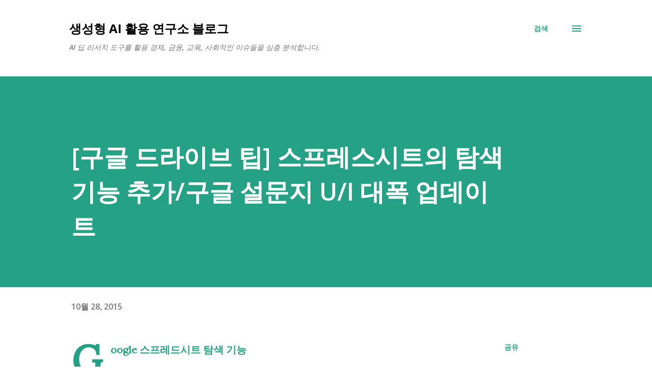

--- FILE ---
content_type: text/html; charset=UTF-8
request_url: https://charlychoi.blogspot.com/2015/10/ui.html
body_size: 64248
content:
<!DOCTYPE html>
<html dir='ltr' lang='ko'>
<head>
<meta content='width=device-width, initial-scale=1' name='viewport'/>
<title>[구글 드라이브 팁] 스프레스시트의 탐색 기능 추가/구글 설문지 U/I 대폭 업데이트 </title>
<meta content='text/html; charset=UTF-8' http-equiv='Content-Type'/>
<!-- Chrome, Firefox OS and Opera -->
<meta content='#ffffff' name='theme-color'/>
<!-- Windows Phone -->
<meta content='#ffffff' name='msapplication-navbutton-color'/>
<meta content='blogger' name='generator'/>
<link href='https://charlychoi.blogspot.com/favicon.ico' rel='icon' type='image/x-icon'/>
<link href='http://charlychoi.blogspot.com/2015/10/ui.html' rel='canonical'/>
<link rel="alternate" type="application/atom+xml" title="생성형 AI 활용 연구소 블로그 - Atom" href="https://charlychoi.blogspot.com/feeds/posts/default" />
<link rel="alternate" type="application/rss+xml" title="생성형 AI 활용 연구소 블로그 - RSS" href="https://charlychoi.blogspot.com/feeds/posts/default?alt=rss" />
<link rel="service.post" type="application/atom+xml" title="생성형 AI 활용 연구소 블로그 - Atom" href="https://www.blogger.com/feeds/3942885256406588335/posts/default" />

<link rel="alternate" type="application/atom+xml" title="생성형 AI 활용 연구소 블로그 - Atom" href="https://charlychoi.blogspot.com/feeds/8059974458869057014/comments/default" />
<!--Can't find substitution for tag [blog.ieCssRetrofitLinks]-->
<link href='https://i.ytimg.com/vi/9TiXR5wwqPs/0.jpg' rel='image_src'/>
<meta content='http://charlychoi.blogspot.com/2015/10/ui.html' property='og:url'/>
<meta content='[구글 드라이브 팁] 스프레스시트의 탐색 기능 추가/구글 설문지 U/I 대폭 업데이트 ' property='og:title'/>
<meta content='google workspace, ChromeOS,  구글 팁, 크롬북, 구글 워크스페이스 도서, 협업' property='og:description'/>
<meta content='https://lh3.googleusercontent.com/blogger_img_proxy/AEn0k_sNT2utDvIiz6-nNRq23oEg2pmRrqusdyRU_KyyQxZ5hjRn1OV77H7p6dVfYB39kWfK2IAhVIbDqaEoXGddX5z018v5oCbQ3wBCcdI=w1200-h630-n-k-no-nu' property='og:image'/>
<style type='text/css'>@font-face{font-family:'Lora';font-style:normal;font-weight:400;font-display:swap;src:url(//fonts.gstatic.com/s/lora/v37/0QI6MX1D_JOuGQbT0gvTJPa787weuxJMkq18ndeYxZ2JTg.woff2)format('woff2');unicode-range:U+0460-052F,U+1C80-1C8A,U+20B4,U+2DE0-2DFF,U+A640-A69F,U+FE2E-FE2F;}@font-face{font-family:'Lora';font-style:normal;font-weight:400;font-display:swap;src:url(//fonts.gstatic.com/s/lora/v37/0QI6MX1D_JOuGQbT0gvTJPa787weuxJFkq18ndeYxZ2JTg.woff2)format('woff2');unicode-range:U+0301,U+0400-045F,U+0490-0491,U+04B0-04B1,U+2116;}@font-face{font-family:'Lora';font-style:normal;font-weight:400;font-display:swap;src:url(//fonts.gstatic.com/s/lora/v37/0QI6MX1D_JOuGQbT0gvTJPa787weuxI9kq18ndeYxZ2JTg.woff2)format('woff2');unicode-range:U+0302-0303,U+0305,U+0307-0308,U+0310,U+0312,U+0315,U+031A,U+0326-0327,U+032C,U+032F-0330,U+0332-0333,U+0338,U+033A,U+0346,U+034D,U+0391-03A1,U+03A3-03A9,U+03B1-03C9,U+03D1,U+03D5-03D6,U+03F0-03F1,U+03F4-03F5,U+2016-2017,U+2034-2038,U+203C,U+2040,U+2043,U+2047,U+2050,U+2057,U+205F,U+2070-2071,U+2074-208E,U+2090-209C,U+20D0-20DC,U+20E1,U+20E5-20EF,U+2100-2112,U+2114-2115,U+2117-2121,U+2123-214F,U+2190,U+2192,U+2194-21AE,U+21B0-21E5,U+21F1-21F2,U+21F4-2211,U+2213-2214,U+2216-22FF,U+2308-230B,U+2310,U+2319,U+231C-2321,U+2336-237A,U+237C,U+2395,U+239B-23B7,U+23D0,U+23DC-23E1,U+2474-2475,U+25AF,U+25B3,U+25B7,U+25BD,U+25C1,U+25CA,U+25CC,U+25FB,U+266D-266F,U+27C0-27FF,U+2900-2AFF,U+2B0E-2B11,U+2B30-2B4C,U+2BFE,U+3030,U+FF5B,U+FF5D,U+1D400-1D7FF,U+1EE00-1EEFF;}@font-face{font-family:'Lora';font-style:normal;font-weight:400;font-display:swap;src:url(//fonts.gstatic.com/s/lora/v37/0QI6MX1D_JOuGQbT0gvTJPa787weuxIvkq18ndeYxZ2JTg.woff2)format('woff2');unicode-range:U+0001-000C,U+000E-001F,U+007F-009F,U+20DD-20E0,U+20E2-20E4,U+2150-218F,U+2190,U+2192,U+2194-2199,U+21AF,U+21E6-21F0,U+21F3,U+2218-2219,U+2299,U+22C4-22C6,U+2300-243F,U+2440-244A,U+2460-24FF,U+25A0-27BF,U+2800-28FF,U+2921-2922,U+2981,U+29BF,U+29EB,U+2B00-2BFF,U+4DC0-4DFF,U+FFF9-FFFB,U+10140-1018E,U+10190-1019C,U+101A0,U+101D0-101FD,U+102E0-102FB,U+10E60-10E7E,U+1D2C0-1D2D3,U+1D2E0-1D37F,U+1F000-1F0FF,U+1F100-1F1AD,U+1F1E6-1F1FF,U+1F30D-1F30F,U+1F315,U+1F31C,U+1F31E,U+1F320-1F32C,U+1F336,U+1F378,U+1F37D,U+1F382,U+1F393-1F39F,U+1F3A7-1F3A8,U+1F3AC-1F3AF,U+1F3C2,U+1F3C4-1F3C6,U+1F3CA-1F3CE,U+1F3D4-1F3E0,U+1F3ED,U+1F3F1-1F3F3,U+1F3F5-1F3F7,U+1F408,U+1F415,U+1F41F,U+1F426,U+1F43F,U+1F441-1F442,U+1F444,U+1F446-1F449,U+1F44C-1F44E,U+1F453,U+1F46A,U+1F47D,U+1F4A3,U+1F4B0,U+1F4B3,U+1F4B9,U+1F4BB,U+1F4BF,U+1F4C8-1F4CB,U+1F4D6,U+1F4DA,U+1F4DF,U+1F4E3-1F4E6,U+1F4EA-1F4ED,U+1F4F7,U+1F4F9-1F4FB,U+1F4FD-1F4FE,U+1F503,U+1F507-1F50B,U+1F50D,U+1F512-1F513,U+1F53E-1F54A,U+1F54F-1F5FA,U+1F610,U+1F650-1F67F,U+1F687,U+1F68D,U+1F691,U+1F694,U+1F698,U+1F6AD,U+1F6B2,U+1F6B9-1F6BA,U+1F6BC,U+1F6C6-1F6CF,U+1F6D3-1F6D7,U+1F6E0-1F6EA,U+1F6F0-1F6F3,U+1F6F7-1F6FC,U+1F700-1F7FF,U+1F800-1F80B,U+1F810-1F847,U+1F850-1F859,U+1F860-1F887,U+1F890-1F8AD,U+1F8B0-1F8BB,U+1F8C0-1F8C1,U+1F900-1F90B,U+1F93B,U+1F946,U+1F984,U+1F996,U+1F9E9,U+1FA00-1FA6F,U+1FA70-1FA7C,U+1FA80-1FA89,U+1FA8F-1FAC6,U+1FACE-1FADC,U+1FADF-1FAE9,U+1FAF0-1FAF8,U+1FB00-1FBFF;}@font-face{font-family:'Lora';font-style:normal;font-weight:400;font-display:swap;src:url(//fonts.gstatic.com/s/lora/v37/0QI6MX1D_JOuGQbT0gvTJPa787weuxJOkq18ndeYxZ2JTg.woff2)format('woff2');unicode-range:U+0102-0103,U+0110-0111,U+0128-0129,U+0168-0169,U+01A0-01A1,U+01AF-01B0,U+0300-0301,U+0303-0304,U+0308-0309,U+0323,U+0329,U+1EA0-1EF9,U+20AB;}@font-face{font-family:'Lora';font-style:normal;font-weight:400;font-display:swap;src:url(//fonts.gstatic.com/s/lora/v37/0QI6MX1D_JOuGQbT0gvTJPa787weuxJPkq18ndeYxZ2JTg.woff2)format('woff2');unicode-range:U+0100-02BA,U+02BD-02C5,U+02C7-02CC,U+02CE-02D7,U+02DD-02FF,U+0304,U+0308,U+0329,U+1D00-1DBF,U+1E00-1E9F,U+1EF2-1EFF,U+2020,U+20A0-20AB,U+20AD-20C0,U+2113,U+2C60-2C7F,U+A720-A7FF;}@font-face{font-family:'Lora';font-style:normal;font-weight:400;font-display:swap;src:url(//fonts.gstatic.com/s/lora/v37/0QI6MX1D_JOuGQbT0gvTJPa787weuxJBkq18ndeYxZ0.woff2)format('woff2');unicode-range:U+0000-00FF,U+0131,U+0152-0153,U+02BB-02BC,U+02C6,U+02DA,U+02DC,U+0304,U+0308,U+0329,U+2000-206F,U+20AC,U+2122,U+2191,U+2193,U+2212,U+2215,U+FEFF,U+FFFD;}@font-face{font-family:'Open Sans';font-style:italic;font-weight:600;font-stretch:100%;font-display:swap;src:url(//fonts.gstatic.com/s/opensans/v44/memQYaGs126MiZpBA-UFUIcVXSCEkx2cmqvXlWq8tWZ0Pw86hd0RkxhjWV0ewIMUdjFXmSU_.woff2)format('woff2');unicode-range:U+0460-052F,U+1C80-1C8A,U+20B4,U+2DE0-2DFF,U+A640-A69F,U+FE2E-FE2F;}@font-face{font-family:'Open Sans';font-style:italic;font-weight:600;font-stretch:100%;font-display:swap;src:url(//fonts.gstatic.com/s/opensans/v44/memQYaGs126MiZpBA-UFUIcVXSCEkx2cmqvXlWq8tWZ0Pw86hd0RkxhjWVQewIMUdjFXmSU_.woff2)format('woff2');unicode-range:U+0301,U+0400-045F,U+0490-0491,U+04B0-04B1,U+2116;}@font-face{font-family:'Open Sans';font-style:italic;font-weight:600;font-stretch:100%;font-display:swap;src:url(//fonts.gstatic.com/s/opensans/v44/memQYaGs126MiZpBA-UFUIcVXSCEkx2cmqvXlWq8tWZ0Pw86hd0RkxhjWVwewIMUdjFXmSU_.woff2)format('woff2');unicode-range:U+1F00-1FFF;}@font-face{font-family:'Open Sans';font-style:italic;font-weight:600;font-stretch:100%;font-display:swap;src:url(//fonts.gstatic.com/s/opensans/v44/memQYaGs126MiZpBA-UFUIcVXSCEkx2cmqvXlWq8tWZ0Pw86hd0RkxhjWVMewIMUdjFXmSU_.woff2)format('woff2');unicode-range:U+0370-0377,U+037A-037F,U+0384-038A,U+038C,U+038E-03A1,U+03A3-03FF;}@font-face{font-family:'Open Sans';font-style:italic;font-weight:600;font-stretch:100%;font-display:swap;src:url(//fonts.gstatic.com/s/opensans/v44/memQYaGs126MiZpBA-UFUIcVXSCEkx2cmqvXlWq8tWZ0Pw86hd0RkxhjWVIewIMUdjFXmSU_.woff2)format('woff2');unicode-range:U+0307-0308,U+0590-05FF,U+200C-2010,U+20AA,U+25CC,U+FB1D-FB4F;}@font-face{font-family:'Open Sans';font-style:italic;font-weight:600;font-stretch:100%;font-display:swap;src:url(//fonts.gstatic.com/s/opensans/v44/memQYaGs126MiZpBA-UFUIcVXSCEkx2cmqvXlWq8tWZ0Pw86hd0RkxhjWSwewIMUdjFXmSU_.woff2)format('woff2');unicode-range:U+0302-0303,U+0305,U+0307-0308,U+0310,U+0312,U+0315,U+031A,U+0326-0327,U+032C,U+032F-0330,U+0332-0333,U+0338,U+033A,U+0346,U+034D,U+0391-03A1,U+03A3-03A9,U+03B1-03C9,U+03D1,U+03D5-03D6,U+03F0-03F1,U+03F4-03F5,U+2016-2017,U+2034-2038,U+203C,U+2040,U+2043,U+2047,U+2050,U+2057,U+205F,U+2070-2071,U+2074-208E,U+2090-209C,U+20D0-20DC,U+20E1,U+20E5-20EF,U+2100-2112,U+2114-2115,U+2117-2121,U+2123-214F,U+2190,U+2192,U+2194-21AE,U+21B0-21E5,U+21F1-21F2,U+21F4-2211,U+2213-2214,U+2216-22FF,U+2308-230B,U+2310,U+2319,U+231C-2321,U+2336-237A,U+237C,U+2395,U+239B-23B7,U+23D0,U+23DC-23E1,U+2474-2475,U+25AF,U+25B3,U+25B7,U+25BD,U+25C1,U+25CA,U+25CC,U+25FB,U+266D-266F,U+27C0-27FF,U+2900-2AFF,U+2B0E-2B11,U+2B30-2B4C,U+2BFE,U+3030,U+FF5B,U+FF5D,U+1D400-1D7FF,U+1EE00-1EEFF;}@font-face{font-family:'Open Sans';font-style:italic;font-weight:600;font-stretch:100%;font-display:swap;src:url(//fonts.gstatic.com/s/opensans/v44/memQYaGs126MiZpBA-UFUIcVXSCEkx2cmqvXlWq8tWZ0Pw86hd0RkxhjWT4ewIMUdjFXmSU_.woff2)format('woff2');unicode-range:U+0001-000C,U+000E-001F,U+007F-009F,U+20DD-20E0,U+20E2-20E4,U+2150-218F,U+2190,U+2192,U+2194-2199,U+21AF,U+21E6-21F0,U+21F3,U+2218-2219,U+2299,U+22C4-22C6,U+2300-243F,U+2440-244A,U+2460-24FF,U+25A0-27BF,U+2800-28FF,U+2921-2922,U+2981,U+29BF,U+29EB,U+2B00-2BFF,U+4DC0-4DFF,U+FFF9-FFFB,U+10140-1018E,U+10190-1019C,U+101A0,U+101D0-101FD,U+102E0-102FB,U+10E60-10E7E,U+1D2C0-1D2D3,U+1D2E0-1D37F,U+1F000-1F0FF,U+1F100-1F1AD,U+1F1E6-1F1FF,U+1F30D-1F30F,U+1F315,U+1F31C,U+1F31E,U+1F320-1F32C,U+1F336,U+1F378,U+1F37D,U+1F382,U+1F393-1F39F,U+1F3A7-1F3A8,U+1F3AC-1F3AF,U+1F3C2,U+1F3C4-1F3C6,U+1F3CA-1F3CE,U+1F3D4-1F3E0,U+1F3ED,U+1F3F1-1F3F3,U+1F3F5-1F3F7,U+1F408,U+1F415,U+1F41F,U+1F426,U+1F43F,U+1F441-1F442,U+1F444,U+1F446-1F449,U+1F44C-1F44E,U+1F453,U+1F46A,U+1F47D,U+1F4A3,U+1F4B0,U+1F4B3,U+1F4B9,U+1F4BB,U+1F4BF,U+1F4C8-1F4CB,U+1F4D6,U+1F4DA,U+1F4DF,U+1F4E3-1F4E6,U+1F4EA-1F4ED,U+1F4F7,U+1F4F9-1F4FB,U+1F4FD-1F4FE,U+1F503,U+1F507-1F50B,U+1F50D,U+1F512-1F513,U+1F53E-1F54A,U+1F54F-1F5FA,U+1F610,U+1F650-1F67F,U+1F687,U+1F68D,U+1F691,U+1F694,U+1F698,U+1F6AD,U+1F6B2,U+1F6B9-1F6BA,U+1F6BC,U+1F6C6-1F6CF,U+1F6D3-1F6D7,U+1F6E0-1F6EA,U+1F6F0-1F6F3,U+1F6F7-1F6FC,U+1F700-1F7FF,U+1F800-1F80B,U+1F810-1F847,U+1F850-1F859,U+1F860-1F887,U+1F890-1F8AD,U+1F8B0-1F8BB,U+1F8C0-1F8C1,U+1F900-1F90B,U+1F93B,U+1F946,U+1F984,U+1F996,U+1F9E9,U+1FA00-1FA6F,U+1FA70-1FA7C,U+1FA80-1FA89,U+1FA8F-1FAC6,U+1FACE-1FADC,U+1FADF-1FAE9,U+1FAF0-1FAF8,U+1FB00-1FBFF;}@font-face{font-family:'Open Sans';font-style:italic;font-weight:600;font-stretch:100%;font-display:swap;src:url(//fonts.gstatic.com/s/opensans/v44/memQYaGs126MiZpBA-UFUIcVXSCEkx2cmqvXlWq8tWZ0Pw86hd0RkxhjWV8ewIMUdjFXmSU_.woff2)format('woff2');unicode-range:U+0102-0103,U+0110-0111,U+0128-0129,U+0168-0169,U+01A0-01A1,U+01AF-01B0,U+0300-0301,U+0303-0304,U+0308-0309,U+0323,U+0329,U+1EA0-1EF9,U+20AB;}@font-face{font-family:'Open Sans';font-style:italic;font-weight:600;font-stretch:100%;font-display:swap;src:url(//fonts.gstatic.com/s/opensans/v44/memQYaGs126MiZpBA-UFUIcVXSCEkx2cmqvXlWq8tWZ0Pw86hd0RkxhjWV4ewIMUdjFXmSU_.woff2)format('woff2');unicode-range:U+0100-02BA,U+02BD-02C5,U+02C7-02CC,U+02CE-02D7,U+02DD-02FF,U+0304,U+0308,U+0329,U+1D00-1DBF,U+1E00-1E9F,U+1EF2-1EFF,U+2020,U+20A0-20AB,U+20AD-20C0,U+2113,U+2C60-2C7F,U+A720-A7FF;}@font-face{font-family:'Open Sans';font-style:italic;font-weight:600;font-stretch:100%;font-display:swap;src:url(//fonts.gstatic.com/s/opensans/v44/memQYaGs126MiZpBA-UFUIcVXSCEkx2cmqvXlWq8tWZ0Pw86hd0RkxhjWVAewIMUdjFXmQ.woff2)format('woff2');unicode-range:U+0000-00FF,U+0131,U+0152-0153,U+02BB-02BC,U+02C6,U+02DA,U+02DC,U+0304,U+0308,U+0329,U+2000-206F,U+20AC,U+2122,U+2191,U+2193,U+2212,U+2215,U+FEFF,U+FFFD;}@font-face{font-family:'Open Sans';font-style:normal;font-weight:400;font-stretch:100%;font-display:swap;src:url(//fonts.gstatic.com/s/opensans/v44/memvYaGs126MiZpBA-UvWbX2vVnXBbObj2OVTSKmu0SC55K5gw.woff2)format('woff2');unicode-range:U+0460-052F,U+1C80-1C8A,U+20B4,U+2DE0-2DFF,U+A640-A69F,U+FE2E-FE2F;}@font-face{font-family:'Open Sans';font-style:normal;font-weight:400;font-stretch:100%;font-display:swap;src:url(//fonts.gstatic.com/s/opensans/v44/memvYaGs126MiZpBA-UvWbX2vVnXBbObj2OVTSumu0SC55K5gw.woff2)format('woff2');unicode-range:U+0301,U+0400-045F,U+0490-0491,U+04B0-04B1,U+2116;}@font-face{font-family:'Open Sans';font-style:normal;font-weight:400;font-stretch:100%;font-display:swap;src:url(//fonts.gstatic.com/s/opensans/v44/memvYaGs126MiZpBA-UvWbX2vVnXBbObj2OVTSOmu0SC55K5gw.woff2)format('woff2');unicode-range:U+1F00-1FFF;}@font-face{font-family:'Open Sans';font-style:normal;font-weight:400;font-stretch:100%;font-display:swap;src:url(//fonts.gstatic.com/s/opensans/v44/memvYaGs126MiZpBA-UvWbX2vVnXBbObj2OVTSymu0SC55K5gw.woff2)format('woff2');unicode-range:U+0370-0377,U+037A-037F,U+0384-038A,U+038C,U+038E-03A1,U+03A3-03FF;}@font-face{font-family:'Open Sans';font-style:normal;font-weight:400;font-stretch:100%;font-display:swap;src:url(//fonts.gstatic.com/s/opensans/v44/memvYaGs126MiZpBA-UvWbX2vVnXBbObj2OVTS2mu0SC55K5gw.woff2)format('woff2');unicode-range:U+0307-0308,U+0590-05FF,U+200C-2010,U+20AA,U+25CC,U+FB1D-FB4F;}@font-face{font-family:'Open Sans';font-style:normal;font-weight:400;font-stretch:100%;font-display:swap;src:url(//fonts.gstatic.com/s/opensans/v44/memvYaGs126MiZpBA-UvWbX2vVnXBbObj2OVTVOmu0SC55K5gw.woff2)format('woff2');unicode-range:U+0302-0303,U+0305,U+0307-0308,U+0310,U+0312,U+0315,U+031A,U+0326-0327,U+032C,U+032F-0330,U+0332-0333,U+0338,U+033A,U+0346,U+034D,U+0391-03A1,U+03A3-03A9,U+03B1-03C9,U+03D1,U+03D5-03D6,U+03F0-03F1,U+03F4-03F5,U+2016-2017,U+2034-2038,U+203C,U+2040,U+2043,U+2047,U+2050,U+2057,U+205F,U+2070-2071,U+2074-208E,U+2090-209C,U+20D0-20DC,U+20E1,U+20E5-20EF,U+2100-2112,U+2114-2115,U+2117-2121,U+2123-214F,U+2190,U+2192,U+2194-21AE,U+21B0-21E5,U+21F1-21F2,U+21F4-2211,U+2213-2214,U+2216-22FF,U+2308-230B,U+2310,U+2319,U+231C-2321,U+2336-237A,U+237C,U+2395,U+239B-23B7,U+23D0,U+23DC-23E1,U+2474-2475,U+25AF,U+25B3,U+25B7,U+25BD,U+25C1,U+25CA,U+25CC,U+25FB,U+266D-266F,U+27C0-27FF,U+2900-2AFF,U+2B0E-2B11,U+2B30-2B4C,U+2BFE,U+3030,U+FF5B,U+FF5D,U+1D400-1D7FF,U+1EE00-1EEFF;}@font-face{font-family:'Open Sans';font-style:normal;font-weight:400;font-stretch:100%;font-display:swap;src:url(//fonts.gstatic.com/s/opensans/v44/memvYaGs126MiZpBA-UvWbX2vVnXBbObj2OVTUGmu0SC55K5gw.woff2)format('woff2');unicode-range:U+0001-000C,U+000E-001F,U+007F-009F,U+20DD-20E0,U+20E2-20E4,U+2150-218F,U+2190,U+2192,U+2194-2199,U+21AF,U+21E6-21F0,U+21F3,U+2218-2219,U+2299,U+22C4-22C6,U+2300-243F,U+2440-244A,U+2460-24FF,U+25A0-27BF,U+2800-28FF,U+2921-2922,U+2981,U+29BF,U+29EB,U+2B00-2BFF,U+4DC0-4DFF,U+FFF9-FFFB,U+10140-1018E,U+10190-1019C,U+101A0,U+101D0-101FD,U+102E0-102FB,U+10E60-10E7E,U+1D2C0-1D2D3,U+1D2E0-1D37F,U+1F000-1F0FF,U+1F100-1F1AD,U+1F1E6-1F1FF,U+1F30D-1F30F,U+1F315,U+1F31C,U+1F31E,U+1F320-1F32C,U+1F336,U+1F378,U+1F37D,U+1F382,U+1F393-1F39F,U+1F3A7-1F3A8,U+1F3AC-1F3AF,U+1F3C2,U+1F3C4-1F3C6,U+1F3CA-1F3CE,U+1F3D4-1F3E0,U+1F3ED,U+1F3F1-1F3F3,U+1F3F5-1F3F7,U+1F408,U+1F415,U+1F41F,U+1F426,U+1F43F,U+1F441-1F442,U+1F444,U+1F446-1F449,U+1F44C-1F44E,U+1F453,U+1F46A,U+1F47D,U+1F4A3,U+1F4B0,U+1F4B3,U+1F4B9,U+1F4BB,U+1F4BF,U+1F4C8-1F4CB,U+1F4D6,U+1F4DA,U+1F4DF,U+1F4E3-1F4E6,U+1F4EA-1F4ED,U+1F4F7,U+1F4F9-1F4FB,U+1F4FD-1F4FE,U+1F503,U+1F507-1F50B,U+1F50D,U+1F512-1F513,U+1F53E-1F54A,U+1F54F-1F5FA,U+1F610,U+1F650-1F67F,U+1F687,U+1F68D,U+1F691,U+1F694,U+1F698,U+1F6AD,U+1F6B2,U+1F6B9-1F6BA,U+1F6BC,U+1F6C6-1F6CF,U+1F6D3-1F6D7,U+1F6E0-1F6EA,U+1F6F0-1F6F3,U+1F6F7-1F6FC,U+1F700-1F7FF,U+1F800-1F80B,U+1F810-1F847,U+1F850-1F859,U+1F860-1F887,U+1F890-1F8AD,U+1F8B0-1F8BB,U+1F8C0-1F8C1,U+1F900-1F90B,U+1F93B,U+1F946,U+1F984,U+1F996,U+1F9E9,U+1FA00-1FA6F,U+1FA70-1FA7C,U+1FA80-1FA89,U+1FA8F-1FAC6,U+1FACE-1FADC,U+1FADF-1FAE9,U+1FAF0-1FAF8,U+1FB00-1FBFF;}@font-face{font-family:'Open Sans';font-style:normal;font-weight:400;font-stretch:100%;font-display:swap;src:url(//fonts.gstatic.com/s/opensans/v44/memvYaGs126MiZpBA-UvWbX2vVnXBbObj2OVTSCmu0SC55K5gw.woff2)format('woff2');unicode-range:U+0102-0103,U+0110-0111,U+0128-0129,U+0168-0169,U+01A0-01A1,U+01AF-01B0,U+0300-0301,U+0303-0304,U+0308-0309,U+0323,U+0329,U+1EA0-1EF9,U+20AB;}@font-face{font-family:'Open Sans';font-style:normal;font-weight:400;font-stretch:100%;font-display:swap;src:url(//fonts.gstatic.com/s/opensans/v44/memvYaGs126MiZpBA-UvWbX2vVnXBbObj2OVTSGmu0SC55K5gw.woff2)format('woff2');unicode-range:U+0100-02BA,U+02BD-02C5,U+02C7-02CC,U+02CE-02D7,U+02DD-02FF,U+0304,U+0308,U+0329,U+1D00-1DBF,U+1E00-1E9F,U+1EF2-1EFF,U+2020,U+20A0-20AB,U+20AD-20C0,U+2113,U+2C60-2C7F,U+A720-A7FF;}@font-face{font-family:'Open Sans';font-style:normal;font-weight:400;font-stretch:100%;font-display:swap;src:url(//fonts.gstatic.com/s/opensans/v44/memvYaGs126MiZpBA-UvWbX2vVnXBbObj2OVTS-mu0SC55I.woff2)format('woff2');unicode-range:U+0000-00FF,U+0131,U+0152-0153,U+02BB-02BC,U+02C6,U+02DA,U+02DC,U+0304,U+0308,U+0329,U+2000-206F,U+20AC,U+2122,U+2191,U+2193,U+2212,U+2215,U+FEFF,U+FFFD;}@font-face{font-family:'Open Sans';font-style:normal;font-weight:600;font-stretch:100%;font-display:swap;src:url(//fonts.gstatic.com/s/opensans/v44/memvYaGs126MiZpBA-UvWbX2vVnXBbObj2OVTSKmu0SC55K5gw.woff2)format('woff2');unicode-range:U+0460-052F,U+1C80-1C8A,U+20B4,U+2DE0-2DFF,U+A640-A69F,U+FE2E-FE2F;}@font-face{font-family:'Open Sans';font-style:normal;font-weight:600;font-stretch:100%;font-display:swap;src:url(//fonts.gstatic.com/s/opensans/v44/memvYaGs126MiZpBA-UvWbX2vVnXBbObj2OVTSumu0SC55K5gw.woff2)format('woff2');unicode-range:U+0301,U+0400-045F,U+0490-0491,U+04B0-04B1,U+2116;}@font-face{font-family:'Open Sans';font-style:normal;font-weight:600;font-stretch:100%;font-display:swap;src:url(//fonts.gstatic.com/s/opensans/v44/memvYaGs126MiZpBA-UvWbX2vVnXBbObj2OVTSOmu0SC55K5gw.woff2)format('woff2');unicode-range:U+1F00-1FFF;}@font-face{font-family:'Open Sans';font-style:normal;font-weight:600;font-stretch:100%;font-display:swap;src:url(//fonts.gstatic.com/s/opensans/v44/memvYaGs126MiZpBA-UvWbX2vVnXBbObj2OVTSymu0SC55K5gw.woff2)format('woff2');unicode-range:U+0370-0377,U+037A-037F,U+0384-038A,U+038C,U+038E-03A1,U+03A3-03FF;}@font-face{font-family:'Open Sans';font-style:normal;font-weight:600;font-stretch:100%;font-display:swap;src:url(//fonts.gstatic.com/s/opensans/v44/memvYaGs126MiZpBA-UvWbX2vVnXBbObj2OVTS2mu0SC55K5gw.woff2)format('woff2');unicode-range:U+0307-0308,U+0590-05FF,U+200C-2010,U+20AA,U+25CC,U+FB1D-FB4F;}@font-face{font-family:'Open Sans';font-style:normal;font-weight:600;font-stretch:100%;font-display:swap;src:url(//fonts.gstatic.com/s/opensans/v44/memvYaGs126MiZpBA-UvWbX2vVnXBbObj2OVTVOmu0SC55K5gw.woff2)format('woff2');unicode-range:U+0302-0303,U+0305,U+0307-0308,U+0310,U+0312,U+0315,U+031A,U+0326-0327,U+032C,U+032F-0330,U+0332-0333,U+0338,U+033A,U+0346,U+034D,U+0391-03A1,U+03A3-03A9,U+03B1-03C9,U+03D1,U+03D5-03D6,U+03F0-03F1,U+03F4-03F5,U+2016-2017,U+2034-2038,U+203C,U+2040,U+2043,U+2047,U+2050,U+2057,U+205F,U+2070-2071,U+2074-208E,U+2090-209C,U+20D0-20DC,U+20E1,U+20E5-20EF,U+2100-2112,U+2114-2115,U+2117-2121,U+2123-214F,U+2190,U+2192,U+2194-21AE,U+21B0-21E5,U+21F1-21F2,U+21F4-2211,U+2213-2214,U+2216-22FF,U+2308-230B,U+2310,U+2319,U+231C-2321,U+2336-237A,U+237C,U+2395,U+239B-23B7,U+23D0,U+23DC-23E1,U+2474-2475,U+25AF,U+25B3,U+25B7,U+25BD,U+25C1,U+25CA,U+25CC,U+25FB,U+266D-266F,U+27C0-27FF,U+2900-2AFF,U+2B0E-2B11,U+2B30-2B4C,U+2BFE,U+3030,U+FF5B,U+FF5D,U+1D400-1D7FF,U+1EE00-1EEFF;}@font-face{font-family:'Open Sans';font-style:normal;font-weight:600;font-stretch:100%;font-display:swap;src:url(//fonts.gstatic.com/s/opensans/v44/memvYaGs126MiZpBA-UvWbX2vVnXBbObj2OVTUGmu0SC55K5gw.woff2)format('woff2');unicode-range:U+0001-000C,U+000E-001F,U+007F-009F,U+20DD-20E0,U+20E2-20E4,U+2150-218F,U+2190,U+2192,U+2194-2199,U+21AF,U+21E6-21F0,U+21F3,U+2218-2219,U+2299,U+22C4-22C6,U+2300-243F,U+2440-244A,U+2460-24FF,U+25A0-27BF,U+2800-28FF,U+2921-2922,U+2981,U+29BF,U+29EB,U+2B00-2BFF,U+4DC0-4DFF,U+FFF9-FFFB,U+10140-1018E,U+10190-1019C,U+101A0,U+101D0-101FD,U+102E0-102FB,U+10E60-10E7E,U+1D2C0-1D2D3,U+1D2E0-1D37F,U+1F000-1F0FF,U+1F100-1F1AD,U+1F1E6-1F1FF,U+1F30D-1F30F,U+1F315,U+1F31C,U+1F31E,U+1F320-1F32C,U+1F336,U+1F378,U+1F37D,U+1F382,U+1F393-1F39F,U+1F3A7-1F3A8,U+1F3AC-1F3AF,U+1F3C2,U+1F3C4-1F3C6,U+1F3CA-1F3CE,U+1F3D4-1F3E0,U+1F3ED,U+1F3F1-1F3F3,U+1F3F5-1F3F7,U+1F408,U+1F415,U+1F41F,U+1F426,U+1F43F,U+1F441-1F442,U+1F444,U+1F446-1F449,U+1F44C-1F44E,U+1F453,U+1F46A,U+1F47D,U+1F4A3,U+1F4B0,U+1F4B3,U+1F4B9,U+1F4BB,U+1F4BF,U+1F4C8-1F4CB,U+1F4D6,U+1F4DA,U+1F4DF,U+1F4E3-1F4E6,U+1F4EA-1F4ED,U+1F4F7,U+1F4F9-1F4FB,U+1F4FD-1F4FE,U+1F503,U+1F507-1F50B,U+1F50D,U+1F512-1F513,U+1F53E-1F54A,U+1F54F-1F5FA,U+1F610,U+1F650-1F67F,U+1F687,U+1F68D,U+1F691,U+1F694,U+1F698,U+1F6AD,U+1F6B2,U+1F6B9-1F6BA,U+1F6BC,U+1F6C6-1F6CF,U+1F6D3-1F6D7,U+1F6E0-1F6EA,U+1F6F0-1F6F3,U+1F6F7-1F6FC,U+1F700-1F7FF,U+1F800-1F80B,U+1F810-1F847,U+1F850-1F859,U+1F860-1F887,U+1F890-1F8AD,U+1F8B0-1F8BB,U+1F8C0-1F8C1,U+1F900-1F90B,U+1F93B,U+1F946,U+1F984,U+1F996,U+1F9E9,U+1FA00-1FA6F,U+1FA70-1FA7C,U+1FA80-1FA89,U+1FA8F-1FAC6,U+1FACE-1FADC,U+1FADF-1FAE9,U+1FAF0-1FAF8,U+1FB00-1FBFF;}@font-face{font-family:'Open Sans';font-style:normal;font-weight:600;font-stretch:100%;font-display:swap;src:url(//fonts.gstatic.com/s/opensans/v44/memvYaGs126MiZpBA-UvWbX2vVnXBbObj2OVTSCmu0SC55K5gw.woff2)format('woff2');unicode-range:U+0102-0103,U+0110-0111,U+0128-0129,U+0168-0169,U+01A0-01A1,U+01AF-01B0,U+0300-0301,U+0303-0304,U+0308-0309,U+0323,U+0329,U+1EA0-1EF9,U+20AB;}@font-face{font-family:'Open Sans';font-style:normal;font-weight:600;font-stretch:100%;font-display:swap;src:url(//fonts.gstatic.com/s/opensans/v44/memvYaGs126MiZpBA-UvWbX2vVnXBbObj2OVTSGmu0SC55K5gw.woff2)format('woff2');unicode-range:U+0100-02BA,U+02BD-02C5,U+02C7-02CC,U+02CE-02D7,U+02DD-02FF,U+0304,U+0308,U+0329,U+1D00-1DBF,U+1E00-1E9F,U+1EF2-1EFF,U+2020,U+20A0-20AB,U+20AD-20C0,U+2113,U+2C60-2C7F,U+A720-A7FF;}@font-face{font-family:'Open Sans';font-style:normal;font-weight:600;font-stretch:100%;font-display:swap;src:url(//fonts.gstatic.com/s/opensans/v44/memvYaGs126MiZpBA-UvWbX2vVnXBbObj2OVTS-mu0SC55I.woff2)format('woff2');unicode-range:U+0000-00FF,U+0131,U+0152-0153,U+02BB-02BC,U+02C6,U+02DA,U+02DC,U+0304,U+0308,U+0329,U+2000-206F,U+20AC,U+2122,U+2191,U+2193,U+2212,U+2215,U+FEFF,U+FFFD;}@font-face{font-family:'Open Sans';font-style:normal;font-weight:700;font-stretch:100%;font-display:swap;src:url(//fonts.gstatic.com/s/opensans/v44/memvYaGs126MiZpBA-UvWbX2vVnXBbObj2OVTSKmu0SC55K5gw.woff2)format('woff2');unicode-range:U+0460-052F,U+1C80-1C8A,U+20B4,U+2DE0-2DFF,U+A640-A69F,U+FE2E-FE2F;}@font-face{font-family:'Open Sans';font-style:normal;font-weight:700;font-stretch:100%;font-display:swap;src:url(//fonts.gstatic.com/s/opensans/v44/memvYaGs126MiZpBA-UvWbX2vVnXBbObj2OVTSumu0SC55K5gw.woff2)format('woff2');unicode-range:U+0301,U+0400-045F,U+0490-0491,U+04B0-04B1,U+2116;}@font-face{font-family:'Open Sans';font-style:normal;font-weight:700;font-stretch:100%;font-display:swap;src:url(//fonts.gstatic.com/s/opensans/v44/memvYaGs126MiZpBA-UvWbX2vVnXBbObj2OVTSOmu0SC55K5gw.woff2)format('woff2');unicode-range:U+1F00-1FFF;}@font-face{font-family:'Open Sans';font-style:normal;font-weight:700;font-stretch:100%;font-display:swap;src:url(//fonts.gstatic.com/s/opensans/v44/memvYaGs126MiZpBA-UvWbX2vVnXBbObj2OVTSymu0SC55K5gw.woff2)format('woff2');unicode-range:U+0370-0377,U+037A-037F,U+0384-038A,U+038C,U+038E-03A1,U+03A3-03FF;}@font-face{font-family:'Open Sans';font-style:normal;font-weight:700;font-stretch:100%;font-display:swap;src:url(//fonts.gstatic.com/s/opensans/v44/memvYaGs126MiZpBA-UvWbX2vVnXBbObj2OVTS2mu0SC55K5gw.woff2)format('woff2');unicode-range:U+0307-0308,U+0590-05FF,U+200C-2010,U+20AA,U+25CC,U+FB1D-FB4F;}@font-face{font-family:'Open Sans';font-style:normal;font-weight:700;font-stretch:100%;font-display:swap;src:url(//fonts.gstatic.com/s/opensans/v44/memvYaGs126MiZpBA-UvWbX2vVnXBbObj2OVTVOmu0SC55K5gw.woff2)format('woff2');unicode-range:U+0302-0303,U+0305,U+0307-0308,U+0310,U+0312,U+0315,U+031A,U+0326-0327,U+032C,U+032F-0330,U+0332-0333,U+0338,U+033A,U+0346,U+034D,U+0391-03A1,U+03A3-03A9,U+03B1-03C9,U+03D1,U+03D5-03D6,U+03F0-03F1,U+03F4-03F5,U+2016-2017,U+2034-2038,U+203C,U+2040,U+2043,U+2047,U+2050,U+2057,U+205F,U+2070-2071,U+2074-208E,U+2090-209C,U+20D0-20DC,U+20E1,U+20E5-20EF,U+2100-2112,U+2114-2115,U+2117-2121,U+2123-214F,U+2190,U+2192,U+2194-21AE,U+21B0-21E5,U+21F1-21F2,U+21F4-2211,U+2213-2214,U+2216-22FF,U+2308-230B,U+2310,U+2319,U+231C-2321,U+2336-237A,U+237C,U+2395,U+239B-23B7,U+23D0,U+23DC-23E1,U+2474-2475,U+25AF,U+25B3,U+25B7,U+25BD,U+25C1,U+25CA,U+25CC,U+25FB,U+266D-266F,U+27C0-27FF,U+2900-2AFF,U+2B0E-2B11,U+2B30-2B4C,U+2BFE,U+3030,U+FF5B,U+FF5D,U+1D400-1D7FF,U+1EE00-1EEFF;}@font-face{font-family:'Open Sans';font-style:normal;font-weight:700;font-stretch:100%;font-display:swap;src:url(//fonts.gstatic.com/s/opensans/v44/memvYaGs126MiZpBA-UvWbX2vVnXBbObj2OVTUGmu0SC55K5gw.woff2)format('woff2');unicode-range:U+0001-000C,U+000E-001F,U+007F-009F,U+20DD-20E0,U+20E2-20E4,U+2150-218F,U+2190,U+2192,U+2194-2199,U+21AF,U+21E6-21F0,U+21F3,U+2218-2219,U+2299,U+22C4-22C6,U+2300-243F,U+2440-244A,U+2460-24FF,U+25A0-27BF,U+2800-28FF,U+2921-2922,U+2981,U+29BF,U+29EB,U+2B00-2BFF,U+4DC0-4DFF,U+FFF9-FFFB,U+10140-1018E,U+10190-1019C,U+101A0,U+101D0-101FD,U+102E0-102FB,U+10E60-10E7E,U+1D2C0-1D2D3,U+1D2E0-1D37F,U+1F000-1F0FF,U+1F100-1F1AD,U+1F1E6-1F1FF,U+1F30D-1F30F,U+1F315,U+1F31C,U+1F31E,U+1F320-1F32C,U+1F336,U+1F378,U+1F37D,U+1F382,U+1F393-1F39F,U+1F3A7-1F3A8,U+1F3AC-1F3AF,U+1F3C2,U+1F3C4-1F3C6,U+1F3CA-1F3CE,U+1F3D4-1F3E0,U+1F3ED,U+1F3F1-1F3F3,U+1F3F5-1F3F7,U+1F408,U+1F415,U+1F41F,U+1F426,U+1F43F,U+1F441-1F442,U+1F444,U+1F446-1F449,U+1F44C-1F44E,U+1F453,U+1F46A,U+1F47D,U+1F4A3,U+1F4B0,U+1F4B3,U+1F4B9,U+1F4BB,U+1F4BF,U+1F4C8-1F4CB,U+1F4D6,U+1F4DA,U+1F4DF,U+1F4E3-1F4E6,U+1F4EA-1F4ED,U+1F4F7,U+1F4F9-1F4FB,U+1F4FD-1F4FE,U+1F503,U+1F507-1F50B,U+1F50D,U+1F512-1F513,U+1F53E-1F54A,U+1F54F-1F5FA,U+1F610,U+1F650-1F67F,U+1F687,U+1F68D,U+1F691,U+1F694,U+1F698,U+1F6AD,U+1F6B2,U+1F6B9-1F6BA,U+1F6BC,U+1F6C6-1F6CF,U+1F6D3-1F6D7,U+1F6E0-1F6EA,U+1F6F0-1F6F3,U+1F6F7-1F6FC,U+1F700-1F7FF,U+1F800-1F80B,U+1F810-1F847,U+1F850-1F859,U+1F860-1F887,U+1F890-1F8AD,U+1F8B0-1F8BB,U+1F8C0-1F8C1,U+1F900-1F90B,U+1F93B,U+1F946,U+1F984,U+1F996,U+1F9E9,U+1FA00-1FA6F,U+1FA70-1FA7C,U+1FA80-1FA89,U+1FA8F-1FAC6,U+1FACE-1FADC,U+1FADF-1FAE9,U+1FAF0-1FAF8,U+1FB00-1FBFF;}@font-face{font-family:'Open Sans';font-style:normal;font-weight:700;font-stretch:100%;font-display:swap;src:url(//fonts.gstatic.com/s/opensans/v44/memvYaGs126MiZpBA-UvWbX2vVnXBbObj2OVTSCmu0SC55K5gw.woff2)format('woff2');unicode-range:U+0102-0103,U+0110-0111,U+0128-0129,U+0168-0169,U+01A0-01A1,U+01AF-01B0,U+0300-0301,U+0303-0304,U+0308-0309,U+0323,U+0329,U+1EA0-1EF9,U+20AB;}@font-face{font-family:'Open Sans';font-style:normal;font-weight:700;font-stretch:100%;font-display:swap;src:url(//fonts.gstatic.com/s/opensans/v44/memvYaGs126MiZpBA-UvWbX2vVnXBbObj2OVTSGmu0SC55K5gw.woff2)format('woff2');unicode-range:U+0100-02BA,U+02BD-02C5,U+02C7-02CC,U+02CE-02D7,U+02DD-02FF,U+0304,U+0308,U+0329,U+1D00-1DBF,U+1E00-1E9F,U+1EF2-1EFF,U+2020,U+20A0-20AB,U+20AD-20C0,U+2113,U+2C60-2C7F,U+A720-A7FF;}@font-face{font-family:'Open Sans';font-style:normal;font-weight:700;font-stretch:100%;font-display:swap;src:url(//fonts.gstatic.com/s/opensans/v44/memvYaGs126MiZpBA-UvWbX2vVnXBbObj2OVTS-mu0SC55I.woff2)format('woff2');unicode-range:U+0000-00FF,U+0131,U+0152-0153,U+02BB-02BC,U+02C6,U+02DA,U+02DC,U+0304,U+0308,U+0329,U+2000-206F,U+20AC,U+2122,U+2191,U+2193,U+2212,U+2215,U+FEFF,U+FFFD;}</style>
<style id='page-skin-1' type='text/css'><!--
/*! normalize.css v3.0.1 | MIT License | git.io/normalize */html{font-family:sans-serif;-ms-text-size-adjust:100%;-webkit-text-size-adjust:100%}body{margin:0}article,aside,details,figcaption,figure,footer,header,hgroup,main,nav,section,summary{display:block}audio,canvas,progress,video{display:inline-block;vertical-align:baseline}audio:not([controls]){display:none;height:0}[hidden],template{display:none}a{background:transparent}a:active,a:hover{outline:0}abbr[title]{border-bottom:1px dotted}b,strong{font-weight:bold}dfn{font-style:italic}h1{font-size:2em;margin:.67em 0}mark{background:#ff0;color:#000}small{font-size:80%}sub,sup{font-size:75%;line-height:0;position:relative;vertical-align:baseline}sup{top:-0.5em}sub{bottom:-0.25em}img{border:0}svg:not(:root){overflow:hidden}figure{margin:1em 40px}hr{-moz-box-sizing:content-box;box-sizing:content-box;height:0}pre{overflow:auto}code,kbd,pre,samp{font-family:monospace,monospace;font-size:1em}button,input,optgroup,select,textarea{color:inherit;font:inherit;margin:0}button{overflow:visible}button,select{text-transform:none}button,html input[type="button"],input[type="reset"],input[type="submit"]{-webkit-appearance:button;cursor:pointer}button[disabled],html input[disabled]{cursor:default}button::-moz-focus-inner,input::-moz-focus-inner{border:0;padding:0}input{line-height:normal}input[type="checkbox"],input[type="radio"]{box-sizing:border-box;padding:0}input[type="number"]::-webkit-inner-spin-button,input[type="number"]::-webkit-outer-spin-button{height:auto}input[type="search"]{-webkit-appearance:textfield;-moz-box-sizing:content-box;-webkit-box-sizing:content-box;box-sizing:content-box}input[type="search"]::-webkit-search-cancel-button,input[type="search"]::-webkit-search-decoration{-webkit-appearance:none}fieldset{border:1px solid #c0c0c0;margin:0 2px;padding:.35em .625em .75em}legend{border:0;padding:0}textarea{overflow:auto}optgroup{font-weight:bold}table{border-collapse:collapse;border-spacing:0}td,th{padding:0}
body{
overflow-wrap:break-word;
word-break:break-word;
word-wrap:break-word
}
.hidden{
display:none
}
.invisible{
visibility:hidden
}
.container::after,.float-container::after{
clear:both;
content:"";
display:table
}
.clearboth{
clear:both
}
#comments .comment .comment-actions,.subscribe-popup .FollowByEmail .follow-by-email-submit,.widget.Profile .profile-link{
background:0 0;
border:0;
box-shadow:none;
color:#25a186;
cursor:pointer;
font-size:14px;
font-weight:700;
outline:0;
text-decoration:none;
text-transform:uppercase;
width:auto
}
.dim-overlay{
background-color:rgba(0,0,0,.54);
height:100vh;
left:0;
position:fixed;
top:0;
width:100%
}
#sharing-dim-overlay{
background-color:transparent
}
input::-ms-clear{
display:none
}
.blogger-logo,.svg-icon-24.blogger-logo{
fill:#ff9800;
opacity:1
}
.loading-spinner-large{
-webkit-animation:mspin-rotate 1.568s infinite linear;
animation:mspin-rotate 1.568s infinite linear;
height:48px;
overflow:hidden;
position:absolute;
width:48px;
z-index:200
}
.loading-spinner-large>div{
-webkit-animation:mspin-revrot 5332ms infinite steps(4);
animation:mspin-revrot 5332ms infinite steps(4)
}
.loading-spinner-large>div>div{
-webkit-animation:mspin-singlecolor-large-film 1333ms infinite steps(81);
animation:mspin-singlecolor-large-film 1333ms infinite steps(81);
background-size:100%;
height:48px;
width:3888px
}
.mspin-black-large>div>div,.mspin-grey_54-large>div>div{
background-image:url(https://www.blogblog.com/indie/mspin_black_large.svg)
}
.mspin-white-large>div>div{
background-image:url(https://www.blogblog.com/indie/mspin_white_large.svg)
}
.mspin-grey_54-large{
opacity:.54
}
@-webkit-keyframes mspin-singlecolor-large-film{
from{
-webkit-transform:translateX(0);
transform:translateX(0)
}
to{
-webkit-transform:translateX(-3888px);
transform:translateX(-3888px)
}
}
@keyframes mspin-singlecolor-large-film{
from{
-webkit-transform:translateX(0);
transform:translateX(0)
}
to{
-webkit-transform:translateX(-3888px);
transform:translateX(-3888px)
}
}
@-webkit-keyframes mspin-rotate{
from{
-webkit-transform:rotate(0);
transform:rotate(0)
}
to{
-webkit-transform:rotate(360deg);
transform:rotate(360deg)
}
}
@keyframes mspin-rotate{
from{
-webkit-transform:rotate(0);
transform:rotate(0)
}
to{
-webkit-transform:rotate(360deg);
transform:rotate(360deg)
}
}
@-webkit-keyframes mspin-revrot{
from{
-webkit-transform:rotate(0);
transform:rotate(0)
}
to{
-webkit-transform:rotate(-360deg);
transform:rotate(-360deg)
}
}
@keyframes mspin-revrot{
from{
-webkit-transform:rotate(0);
transform:rotate(0)
}
to{
-webkit-transform:rotate(-360deg);
transform:rotate(-360deg)
}
}
.skip-navigation{
background-color:#fff;
box-sizing:border-box;
color:#000;
display:block;
height:0;
left:0;
line-height:50px;
overflow:hidden;
padding-top:0;
position:fixed;
text-align:center;
top:0;
-webkit-transition:box-shadow .3s,height .3s,padding-top .3s;
transition:box-shadow .3s,height .3s,padding-top .3s;
width:100%;
z-index:900
}
.skip-navigation:focus{
box-shadow:0 4px 5px 0 rgba(0,0,0,.14),0 1px 10px 0 rgba(0,0,0,.12),0 2px 4px -1px rgba(0,0,0,.2);
height:50px
}
#main{
outline:0
}
.main-heading{
position:absolute;
clip:rect(1px,1px,1px,1px);
padding:0;
border:0;
height:1px;
width:1px;
overflow:hidden
}
.Attribution{
margin-top:1em;
text-align:center
}
.Attribution .blogger img,.Attribution .blogger svg{
vertical-align:bottom
}
.Attribution .blogger img{
margin-right:.5em
}
.Attribution div{
line-height:24px;
margin-top:.5em
}
.Attribution .copyright,.Attribution .image-attribution{
font-size:.7em;
margin-top:1.5em
}
.BLOG_mobile_video_class{
display:none
}
.bg-photo{
background-attachment:scroll!important
}
body .CSS_LIGHTBOX{
z-index:900
}
.extendable .show-less,.extendable .show-more{
border-color:#25a186;
color:#25a186;
margin-top:8px
}
.extendable .show-less.hidden,.extendable .show-more.hidden{
display:none
}
.inline-ad{
display:none;
max-width:100%;
overflow:hidden
}
.adsbygoogle{
display:block
}
#cookieChoiceInfo{
bottom:0;
top:auto
}
iframe.b-hbp-video{
border:0
}
.post-body img{
max-width:100%
}
.post-body iframe{
max-width:100%
}
.post-body a[imageanchor="1"]{
display:inline-block
}
.byline{
margin-right:1em
}
.byline:last-child{
margin-right:0
}
.link-copied-dialog{
max-width:520px;
outline:0
}
.link-copied-dialog .modal-dialog-buttons{
margin-top:8px
}
.link-copied-dialog .goog-buttonset-default{
background:0 0;
border:0
}
.link-copied-dialog .goog-buttonset-default:focus{
outline:0
}
.paging-control-container{
margin-bottom:16px
}
.paging-control-container .paging-control{
display:inline-block
}
.paging-control-container .comment-range-text::after,.paging-control-container .paging-control{
color:#25a186
}
.paging-control-container .comment-range-text,.paging-control-container .paging-control{
margin-right:8px
}
.paging-control-container .comment-range-text::after,.paging-control-container .paging-control::after{
content:"\b7";
cursor:default;
padding-left:8px;
pointer-events:none
}
.paging-control-container .comment-range-text:last-child::after,.paging-control-container .paging-control:last-child::after{
content:none
}
.byline.reactions iframe{
height:20px
}
.b-notification{
color:#000;
background-color:#fff;
border-bottom:solid 1px #000;
box-sizing:border-box;
padding:16px 32px;
text-align:center
}
.b-notification.visible{
-webkit-transition:margin-top .3s cubic-bezier(.4,0,.2,1);
transition:margin-top .3s cubic-bezier(.4,0,.2,1)
}
.b-notification.invisible{
position:absolute
}
.b-notification-close{
position:absolute;
right:8px;
top:8px
}
.no-posts-message{
line-height:40px;
text-align:center
}
@media screen and (max-width:968px){
body.item-view .post-body a[imageanchor="1"][style*="float: left;"],body.item-view .post-body a[imageanchor="1"][style*="float: right;"]{
float:none!important;
clear:none!important
}
body.item-view .post-body a[imageanchor="1"] img{
display:block;
height:auto;
margin:0 auto
}
body.item-view .post-body>.separator:first-child>a[imageanchor="1"]:first-child{
margin-top:20px
}
.post-body a[imageanchor]{
display:block
}
body.item-view .post-body a[imageanchor="1"]{
margin-left:0!important;
margin-right:0!important
}
body.item-view .post-body a[imageanchor="1"]+a[imageanchor="1"]{
margin-top:16px
}
}
.item-control{
display:none
}
#comments{
border-top:1px dashed rgba(0,0,0,.54);
margin-top:20px;
padding:20px
}
#comments .comment-thread ol{
margin:0;
padding-left:0;
padding-left:0
}
#comments .comment .comment-replybox-single,#comments .comment-thread .comment-replies{
margin-left:60px
}
#comments .comment-thread .thread-count{
display:none
}
#comments .comment{
list-style-type:none;
padding:0 0 30px;
position:relative
}
#comments .comment .comment{
padding-bottom:8px
}
.comment .avatar-image-container{
position:absolute
}
.comment .avatar-image-container img{
border-radius:50%
}
.avatar-image-container svg,.comment .avatar-image-container .avatar-icon{
border-radius:50%;
border:solid 1px #25a186;
box-sizing:border-box;
fill:#25a186;
height:35px;
margin:0;
padding:7px;
width:35px
}
.comment .comment-block{
margin-top:10px;
margin-left:60px;
padding-bottom:0
}
#comments .comment-author-header-wrapper{
margin-left:40px
}
#comments .comment .thread-expanded .comment-block{
padding-bottom:20px
}
#comments .comment .comment-header .user,#comments .comment .comment-header .user a{
color:#292929;
font-style:normal;
font-weight:700
}
#comments .comment .comment-actions{
bottom:0;
margin-bottom:15px;
position:absolute
}
#comments .comment .comment-actions>*{
margin-right:8px
}
#comments .comment .comment-header .datetime{
bottom:0;
color:rgba(0,0,0,0.54);
display:inline-block;
font-size:13px;
font-style:italic;
margin-left:8px
}
#comments .comment .comment-footer .comment-timestamp a,#comments .comment .comment-header .datetime a{
color:rgba(0,0,0,0.54)
}
#comments .comment .comment-content,.comment .comment-body{
margin-top:12px;
word-break:break-word
}
.comment-body{
margin-bottom:12px
}
#comments.embed[data-num-comments="0"]{
border:0;
margin-top:0;
padding-top:0
}
#comments.embed[data-num-comments="0"] #comment-post-message,#comments.embed[data-num-comments="0"] div.comment-form>p,#comments.embed[data-num-comments="0"] p.comment-footer{
display:none
}
#comment-editor-src{
display:none
}
.comments .comments-content .loadmore.loaded{
max-height:0;
opacity:0;
overflow:hidden
}
.extendable .remaining-items{
height:0;
overflow:hidden;
-webkit-transition:height .3s cubic-bezier(.4,0,.2,1);
transition:height .3s cubic-bezier(.4,0,.2,1)
}
.extendable .remaining-items.expanded{
height:auto
}
.svg-icon-24,.svg-icon-24-button{
cursor:pointer;
height:24px;
width:24px;
min-width:24px
}
.touch-icon{
margin:-12px;
padding:12px
}
.touch-icon:active,.touch-icon:focus{
background-color:rgba(153,153,153,.4);
border-radius:50%
}
svg:not(:root).touch-icon{
overflow:visible
}
html[dir=rtl] .rtl-reversible-icon{
-webkit-transform:scaleX(-1);
-ms-transform:scaleX(-1);
transform:scaleX(-1)
}
.svg-icon-24-button,.touch-icon-button{
background:0 0;
border:0;
margin:0;
outline:0;
padding:0
}
.touch-icon-button .touch-icon:active,.touch-icon-button .touch-icon:focus{
background-color:transparent
}
.touch-icon-button:active .touch-icon,.touch-icon-button:focus .touch-icon{
background-color:rgba(153,153,153,.4);
border-radius:50%
}
.Profile .default-avatar-wrapper .avatar-icon{
border-radius:50%;
border:solid 1px #000000;
box-sizing:border-box;
fill:#000000;
margin:0
}
.Profile .individual .default-avatar-wrapper .avatar-icon{
padding:25px
}
.Profile .individual .avatar-icon,.Profile .individual .profile-img{
height:120px;
width:120px
}
.Profile .team .default-avatar-wrapper .avatar-icon{
padding:8px
}
.Profile .team .avatar-icon,.Profile .team .default-avatar-wrapper,.Profile .team .profile-img{
height:40px;
width:40px
}
.snippet-container{
margin:0;
position:relative;
overflow:hidden
}
.snippet-fade{
bottom:0;
box-sizing:border-box;
position:absolute;
width:96px
}
.snippet-fade{
right:0
}
.snippet-fade:after{
content:"\2026"
}
.snippet-fade:after{
float:right
}
.post-bottom{
-webkit-box-align:center;
-webkit-align-items:center;
-ms-flex-align:center;
align-items:center;
display:-webkit-box;
display:-webkit-flex;
display:-ms-flexbox;
display:flex;
-webkit-flex-wrap:wrap;
-ms-flex-wrap:wrap;
flex-wrap:wrap
}
.post-footer{
-webkit-box-flex:1;
-webkit-flex:1 1 auto;
-ms-flex:1 1 auto;
flex:1 1 auto;
-webkit-flex-wrap:wrap;
-ms-flex-wrap:wrap;
flex-wrap:wrap;
-webkit-box-ordinal-group:2;
-webkit-order:1;
-ms-flex-order:1;
order:1
}
.post-footer>*{
-webkit-box-flex:0;
-webkit-flex:0 1 auto;
-ms-flex:0 1 auto;
flex:0 1 auto
}
.post-footer .byline:last-child{
margin-right:1em
}
.jump-link{
-webkit-box-flex:0;
-webkit-flex:0 0 auto;
-ms-flex:0 0 auto;
flex:0 0 auto;
-webkit-box-ordinal-group:3;
-webkit-order:2;
-ms-flex-order:2;
order:2
}
.centered-top-container.sticky{
left:0;
position:fixed;
right:0;
top:0;
width:auto;
z-index:8;
-webkit-transition-property:opacity,-webkit-transform;
transition-property:opacity,-webkit-transform;
transition-property:transform,opacity;
transition-property:transform,opacity,-webkit-transform;
-webkit-transition-duration:.2s;
transition-duration:.2s;
-webkit-transition-timing-function:cubic-bezier(.4,0,.2,1);
transition-timing-function:cubic-bezier(.4,0,.2,1)
}
.centered-top-placeholder{
display:none
}
.collapsed-header .centered-top-placeholder{
display:block
}
.centered-top-container .Header .replaced h1,.centered-top-placeholder .Header .replaced h1{
display:none
}
.centered-top-container.sticky .Header .replaced h1{
display:block
}
.centered-top-container.sticky .Header .header-widget{
background:0 0
}
.centered-top-container.sticky .Header .header-image-wrapper{
display:none
}
.centered-top-container img,.centered-top-placeholder img{
max-width:100%
}
.collapsible{
-webkit-transition:height .3s cubic-bezier(.4,0,.2,1);
transition:height .3s cubic-bezier(.4,0,.2,1)
}
.collapsible,.collapsible>summary{
display:block;
overflow:hidden
}
.collapsible>:not(summary){
display:none
}
.collapsible[open]>:not(summary){
display:block
}
.collapsible:focus,.collapsible>summary:focus{
outline:0
}
.collapsible>summary{
cursor:pointer;
display:block;
padding:0
}
.collapsible:focus>summary,.collapsible>summary:focus{
background-color:transparent
}
.collapsible>summary::-webkit-details-marker{
display:none
}
.collapsible-title{
-webkit-box-align:center;
-webkit-align-items:center;
-ms-flex-align:center;
align-items:center;
display:-webkit-box;
display:-webkit-flex;
display:-ms-flexbox;
display:flex
}
.collapsible-title .title{
-webkit-box-flex:1;
-webkit-flex:1 1 auto;
-ms-flex:1 1 auto;
flex:1 1 auto;
-webkit-box-ordinal-group:1;
-webkit-order:0;
-ms-flex-order:0;
order:0;
overflow:hidden;
text-overflow:ellipsis;
white-space:nowrap
}
.collapsible-title .chevron-down,.collapsible[open] .collapsible-title .chevron-up{
display:block
}
.collapsible-title .chevron-up,.collapsible[open] .collapsible-title .chevron-down{
display:none
}
.overflowable-container{
max-height:48px;
overflow:hidden;
position:relative
}
.overflow-button{
cursor:pointer
}
#overflowable-dim-overlay{
background:0 0
}
.overflow-popup{
box-shadow:0 2px 2px 0 rgba(0,0,0,.14),0 3px 1px -2px rgba(0,0,0,.2),0 1px 5px 0 rgba(0,0,0,.12);
background-color:#ffffff;
left:0;
max-width:calc(100% - 32px);
position:absolute;
top:0;
visibility:hidden;
z-index:101
}
.overflow-popup ul{
list-style:none
}
.overflow-popup .tabs li,.overflow-popup li{
display:block;
height:auto
}
.overflow-popup .tabs li{
padding-left:0;
padding-right:0
}
.overflow-button.hidden,.overflow-popup .tabs li.hidden,.overflow-popup li.hidden{
display:none
}
.ripple{
position:relative
}
.ripple>*{
z-index:1
}
.splash-wrapper{
bottom:0;
left:0;
overflow:hidden;
pointer-events:none;
position:absolute;
right:0;
top:0;
z-index:0
}
.splash{
background:#ccc;
border-radius:100%;
display:block;
opacity:.6;
position:absolute;
-webkit-transform:scale(0);
-ms-transform:scale(0);
transform:scale(0)
}
.splash.animate{
-webkit-animation:ripple-effect .4s linear;
animation:ripple-effect .4s linear
}
@-webkit-keyframes ripple-effect{
100%{
opacity:0;
-webkit-transform:scale(2.5);
transform:scale(2.5)
}
}
@keyframes ripple-effect{
100%{
opacity:0;
-webkit-transform:scale(2.5);
transform:scale(2.5)
}
}
.search{
display:-webkit-box;
display:-webkit-flex;
display:-ms-flexbox;
display:flex;
line-height:24px;
width:24px
}
.search.focused{
width:100%
}
.search.focused .section{
width:100%
}
.search form{
z-index:101
}
.search h3{
display:none
}
.search form{
display:-webkit-box;
display:-webkit-flex;
display:-ms-flexbox;
display:flex;
-webkit-box-flex:1;
-webkit-flex:1 0 0;
-ms-flex:1 0 0px;
flex:1 0 0;
border-bottom:solid 1px transparent;
padding-bottom:8px
}
.search form>*{
display:none
}
.search.focused form>*{
display:block
}
.search .search-input label{
display:none
}
.centered-top-placeholder.cloned .search form{
z-index:30
}
.search.focused form{
border-color:#292929;
position:relative;
width:auto
}
.collapsed-header .centered-top-container .search.focused form{
border-bottom-color:transparent
}
.search-expand{
-webkit-box-flex:0;
-webkit-flex:0 0 auto;
-ms-flex:0 0 auto;
flex:0 0 auto
}
.search-expand-text{
display:none
}
.search-close{
display:inline;
vertical-align:middle
}
.search-input{
-webkit-box-flex:1;
-webkit-flex:1 0 1px;
-ms-flex:1 0 1px;
flex:1 0 1px
}
.search-input input{
background:0 0;
border:0;
box-sizing:border-box;
color:#292929;
display:inline-block;
outline:0;
width:calc(100% - 48px)
}
.search-input input.no-cursor{
color:transparent;
text-shadow:0 0 0 #292929
}
.collapsed-header .centered-top-container .search-action,.collapsed-header .centered-top-container .search-input input{
color:#292929
}
.collapsed-header .centered-top-container .search-input input.no-cursor{
color:transparent;
text-shadow:0 0 0 #292929
}
.collapsed-header .centered-top-container .search-input input.no-cursor:focus,.search-input input.no-cursor:focus{
outline:0
}
.search-focused>*{
visibility:hidden
}
.search-focused .search,.search-focused .search-icon{
visibility:visible
}
.search.focused .search-action{
display:block
}
.search.focused .search-action:disabled{
opacity:.3
}
.sidebar-container{
background-color:#f7f7f7;
max-width:320px;
overflow-y:auto;
-webkit-transition-property:-webkit-transform;
transition-property:-webkit-transform;
transition-property:transform;
transition-property:transform,-webkit-transform;
-webkit-transition-duration:.3s;
transition-duration:.3s;
-webkit-transition-timing-function:cubic-bezier(0,0,.2,1);
transition-timing-function:cubic-bezier(0,0,.2,1);
width:320px;
z-index:101;
-webkit-overflow-scrolling:touch
}
.sidebar-container .navigation{
line-height:0;
padding:16px
}
.sidebar-container .sidebar-back{
cursor:pointer
}
.sidebar-container .widget{
background:0 0;
margin:0 16px;
padding:16px 0
}
.sidebar-container .widget .title{
color:#000000;
margin:0
}
.sidebar-container .widget ul{
list-style:none;
margin:0;
padding:0
}
.sidebar-container .widget ul ul{
margin-left:1em
}
.sidebar-container .widget li{
font-size:16px;
line-height:normal
}
.sidebar-container .widget+.widget{
border-top:1px dashed #000000
}
.BlogArchive li{
margin:16px 0
}
.BlogArchive li:last-child{
margin-bottom:0
}
.Label li a{
display:inline-block
}
.BlogArchive .post-count,.Label .label-count{
float:right;
margin-left:.25em
}
.BlogArchive .post-count::before,.Label .label-count::before{
content:"("
}
.BlogArchive .post-count::after,.Label .label-count::after{
content:")"
}
.widget.Translate .skiptranslate>div{
display:block!important
}
.widget.Profile .profile-link{
display:-webkit-box;
display:-webkit-flex;
display:-ms-flexbox;
display:flex
}
.widget.Profile .team-member .default-avatar-wrapper,.widget.Profile .team-member .profile-img{
-webkit-box-flex:0;
-webkit-flex:0 0 auto;
-ms-flex:0 0 auto;
flex:0 0 auto;
margin-right:1em
}
.widget.Profile .individual .profile-link{
-webkit-box-orient:vertical;
-webkit-box-direction:normal;
-webkit-flex-direction:column;
-ms-flex-direction:column;
flex-direction:column
}
.widget.Profile .team .profile-link .profile-name{
-webkit-align-self:center;
-ms-flex-item-align:center;
align-self:center;
display:block;
-webkit-box-flex:1;
-webkit-flex:1 1 auto;
-ms-flex:1 1 auto;
flex:1 1 auto
}
.dim-overlay{
background-color:rgba(0,0,0,.54);
z-index:100
}
body.sidebar-visible{
overflow-y:hidden
}
@media screen and (max-width:1619px){
.sidebar-container{
bottom:0;
position:fixed;
top:0;
left:auto;
right:0
}
.sidebar-container.sidebar-invisible{
-webkit-transition-timing-function:cubic-bezier(.4,0,.6,1);
transition-timing-function:cubic-bezier(.4,0,.6,1);
-webkit-transform:translateX(320px);
-ms-transform:translateX(320px);
transform:translateX(320px)
}
}
.dialog{
box-shadow:0 2px 2px 0 rgba(0,0,0,.14),0 3px 1px -2px rgba(0,0,0,.2),0 1px 5px 0 rgba(0,0,0,.12);
background:#ffffff;
box-sizing:border-box;
color:#292929;
padding:30px;
position:fixed;
text-align:center;
width:calc(100% - 24px);
z-index:101
}
.dialog input[type=email],.dialog input[type=text]{
background-color:transparent;
border:0;
border-bottom:solid 1px rgba(41,41,41,.12);
color:#292929;
display:block;
font-family:Lora, serif;
font-size:16px;
line-height:24px;
margin:auto;
padding-bottom:7px;
outline:0;
text-align:center;
width:100%
}
.dialog input[type=email]::-webkit-input-placeholder,.dialog input[type=text]::-webkit-input-placeholder{
color:#292929
}
.dialog input[type=email]::-moz-placeholder,.dialog input[type=text]::-moz-placeholder{
color:#292929
}
.dialog input[type=email]:-ms-input-placeholder,.dialog input[type=text]:-ms-input-placeholder{
color:#292929
}
.dialog input[type=email]::-ms-input-placeholder,.dialog input[type=text]::-ms-input-placeholder{
color:#292929
}
.dialog input[type=email]::placeholder,.dialog input[type=text]::placeholder{
color:#292929
}
.dialog input[type=email]:focus,.dialog input[type=text]:focus{
border-bottom:solid 2px #25a186;
padding-bottom:6px
}
.dialog input.no-cursor{
color:transparent;
text-shadow:0 0 0 #292929
}
.dialog input.no-cursor:focus{
outline:0
}
.dialog input.no-cursor:focus{
outline:0
}
.dialog input[type=submit]{
font-family:Lora, serif
}
.dialog .goog-buttonset-default{
color:#25a186
}
.subscribe-popup{
max-width:364px
}
.subscribe-popup h3{
color:#ffffff;
font-size:1.8em;
margin-top:0
}
.subscribe-popup .FollowByEmail h3{
display:none
}
.subscribe-popup .FollowByEmail .follow-by-email-submit{
color:#25a186;
display:inline-block;
margin:0 auto;
margin-top:24px;
width:auto;
white-space:normal
}
.subscribe-popup .FollowByEmail .follow-by-email-submit:disabled{
cursor:default;
opacity:.3
}
@media (max-width:800px){
.blog-name div.widget.Subscribe{
margin-bottom:16px
}
body.item-view .blog-name div.widget.Subscribe{
margin:8px auto 16px auto;
width:100%
}
}
body#layout .bg-photo,body#layout .bg-photo-overlay{
display:none
}
body#layout .page_body{
padding:0;
position:relative;
top:0
}
body#layout .page{
display:inline-block;
left:inherit;
position:relative;
vertical-align:top;
width:540px
}
body#layout .centered{
max-width:954px
}
body#layout .navigation{
display:none
}
body#layout .sidebar-container{
display:inline-block;
width:40%
}
body#layout .hamburger-menu,body#layout .search{
display:none
}
.widget.Sharing .sharing-button{
display:none
}
.widget.Sharing .sharing-buttons li{
padding:0
}
.widget.Sharing .sharing-buttons li span{
display:none
}
.post-share-buttons{
position:relative
}
.centered-bottom .share-buttons .svg-icon-24,.share-buttons .svg-icon-24{
fill:#25a186
}
.sharing-open.touch-icon-button:active .touch-icon,.sharing-open.touch-icon-button:focus .touch-icon{
background-color:transparent
}
.share-buttons{
background-color:#ffffff;
border-radius:2px;
box-shadow:0 2px 2px 0 rgba(0,0,0,.14),0 3px 1px -2px rgba(0,0,0,.2),0 1px 5px 0 rgba(0,0,0,.12);
color:#25a186;
list-style:none;
margin:0;
padding:8px 0;
position:absolute;
top:-11px;
min-width:200px;
z-index:101
}
.share-buttons.hidden{
display:none
}
.sharing-button{
background:0 0;
border:0;
margin:0;
outline:0;
padding:0;
cursor:pointer
}
.share-buttons li{
margin:0;
height:48px
}
.share-buttons li:last-child{
margin-bottom:0
}
.share-buttons li .sharing-platform-button{
box-sizing:border-box;
cursor:pointer;
display:block;
height:100%;
margin-bottom:0;
padding:0 16px;
position:relative;
width:100%
}
.share-buttons li .sharing-platform-button:focus,.share-buttons li .sharing-platform-button:hover{
background-color:rgba(128,128,128,.1);
outline:0
}
.share-buttons li svg[class*=" sharing-"],.share-buttons li svg[class^=sharing-]{
position:absolute;
top:10px
}
.share-buttons li span.sharing-platform-button{
position:relative;
top:0
}
.share-buttons li .platform-sharing-text{
display:block;
font-size:16px;
line-height:48px;
white-space:nowrap
}
.share-buttons li .platform-sharing-text{
margin-left:56px
}
.flat-button{
cursor:pointer;
display:inline-block;
font-weight:700;
text-transform:uppercase;
border-radius:2px;
padding:8px;
margin:-8px
}
.flat-icon-button{
background:0 0;
border:0;
margin:0;
outline:0;
padding:0;
margin:-12px;
padding:12px;
cursor:pointer;
box-sizing:content-box;
display:inline-block;
line-height:0
}
.flat-icon-button,.flat-icon-button .splash-wrapper{
border-radius:50%
}
.flat-icon-button .splash.animate{
-webkit-animation-duration:.3s;
animation-duration:.3s
}
h1,h2,h3,h4,h5,h6{
margin:0
}
.post-body h1,.post-body h2,.post-body h3,.post-body h4,.post-body h5,.post-body h6{
margin:1em 0
}
.action-link,a{
color:#25a186;
cursor:pointer;
text-decoration:none
}
.action-link:visited,a:visited{
color:#25a186
}
.action-link:hover,a:hover{
color:#25a186
}
body{
background-color:#ffffff;
color:#292929;
font:400 20px Lora, serif;
margin:0 auto
}
.unused{
background:#ffffff none repeat scroll top left
}
.dim-overlay{
z-index:100
}
.all-container{
min-height:100vh;
display:-webkit-box;
display:-webkit-flex;
display:-ms-flexbox;
display:flex;
-webkit-box-orient:vertical;
-webkit-box-direction:normal;
-webkit-flex-direction:column;
-ms-flex-direction:column;
flex-direction:column
}
body.sidebar-visible .all-container{
overflow-y:scroll
}
.page{
max-width:1280px;
width:100%
}
.Blog{
padding:0;
padding-left:136px
}
.main_content_container{
-webkit-box-flex:0;
-webkit-flex:0 0 auto;
-ms-flex:0 0 auto;
flex:0 0 auto;
margin:0 auto;
max-width:1600px;
width:100%
}
.centered-top-container{
-webkit-box-flex:0;
-webkit-flex:0 0 auto;
-ms-flex:0 0 auto;
flex:0 0 auto
}
.centered-top,.centered-top-placeholder{
box-sizing:border-box;
width:100%
}
.centered-top{
box-sizing:border-box;
margin:0 auto;
max-width:1280px;
padding:44px 136px 32px 136px;
width:100%
}
.centered-top h3{
color:rgba(0,0,0,0.54);
font:600 14px Open Sans, sans-serif
}
.centered{
width:100%
}
.centered-top-firstline{
display:-webkit-box;
display:-webkit-flex;
display:-ms-flexbox;
display:flex;
position:relative;
width:100%
}
.main_header_elements{
display:-webkit-box;
display:-webkit-flex;
display:-ms-flexbox;
display:flex;
-webkit-box-flex:0;
-webkit-flex:0 1 auto;
-ms-flex:0 1 auto;
flex:0 1 auto;
-webkit-box-ordinal-group:2;
-webkit-order:1;
-ms-flex-order:1;
order:1;
overflow-x:hidden;
width:100%
}
html[dir=rtl] .main_header_elements{
-webkit-box-ordinal-group:3;
-webkit-order:2;
-ms-flex-order:2;
order:2
}
body.search-view .centered-top.search-focused .blog-name{
display:none
}
.widget.Header img{
max-width:100%
}
.blog-name{
-webkit-box-flex:1;
-webkit-flex:1 1 auto;
-ms-flex:1 1 auto;
flex:1 1 auto;
min-width:0;
-webkit-box-ordinal-group:2;
-webkit-order:1;
-ms-flex-order:1;
order:1;
-webkit-transition:opacity .2s cubic-bezier(.4,0,.2,1);
transition:opacity .2s cubic-bezier(.4,0,.2,1)
}
.subscribe-section-container{
-webkit-box-flex:0;
-webkit-flex:0 0 auto;
-ms-flex:0 0 auto;
flex:0 0 auto;
-webkit-box-ordinal-group:3;
-webkit-order:2;
-ms-flex-order:2;
order:2
}
.search{
-webkit-box-flex:0;
-webkit-flex:0 0 auto;
-ms-flex:0 0 auto;
flex:0 0 auto;
-webkit-box-ordinal-group:4;
-webkit-order:3;
-ms-flex-order:3;
order:3;
line-height:24px
}
.search svg{
margin-bottom:0px;
margin-top:0px;
padding-bottom:0;
padding-top:0
}
.search,.search.focused{
display:block;
width:auto
}
.search .section{
opacity:0;
position:absolute;
right:0;
top:0;
-webkit-transition:opacity .2s cubic-bezier(.4,0,.2,1);
transition:opacity .2s cubic-bezier(.4,0,.2,1)
}
.search-expand{
background:0 0;
border:0;
margin:0;
outline:0;
padding:0;
display:block
}
.search.focused .search-expand{
visibility:hidden
}
.hamburger-menu{
float:right;
height:24px
}
.search-expand,.subscribe-section-container{
margin-left:44px
}
.hamburger-section{
-webkit-box-flex:1;
-webkit-flex:1 0 auto;
-ms-flex:1 0 auto;
flex:1 0 auto;
margin-left:44px;
-webkit-box-ordinal-group:3;
-webkit-order:2;
-ms-flex-order:2;
order:2
}
html[dir=rtl] .hamburger-section{
-webkit-box-ordinal-group:2;
-webkit-order:1;
-ms-flex-order:1;
order:1
}
.search-expand-icon{
display:none
}
.search-expand-text{
display:block
}
.search-input{
width:100%
}
.search-focused .hamburger-section{
visibility:visible
}
.centered-top-secondline .PageList ul{
margin:0;
max-height:288px;
overflow-y:hidden
}
.centered-top-secondline .PageList li{
margin-right:30px
}
.centered-top-secondline .PageList li:first-child a{
padding-left:0
}
.centered-top-secondline .PageList .overflow-popup ul{
overflow-y:auto
}
.centered-top-secondline .PageList .overflow-popup li{
display:block
}
.centered-top-secondline .PageList .overflow-popup li.hidden{
display:none
}
.overflowable-contents li{
display:inline-block;
height:48px
}
.sticky .blog-name{
overflow:hidden
}
.sticky .blog-name .widget.Header h1{
overflow:hidden;
text-overflow:ellipsis;
white-space:nowrap
}
.sticky .blog-name .widget.Header p,.sticky .centered-top-secondline{
display:none
}
.centered-top-container,.centered-top-placeholder{
background:#ffffff none repeat scroll top left
}
.centered-top .svg-icon-24{
fill:#25a186
}
.blog-name h1,.blog-name h1 a{
color:#000000;
font:700 24px Open Sans, sans-serif;
line-height:24px;
text-transform:uppercase
}
.widget.Header .header-widget p{
font:400 14px Open Sans, sans-serif;
font-style:italic;
color:rgba(0,0,0,0.54);
line-height:1.6;
max-width:676px
}
.centered-top .flat-button{
color:#25a186;
cursor:pointer;
font:600 14px Open Sans, sans-serif;
line-height:24px;
text-transform:uppercase;
-webkit-transition:opacity .2s cubic-bezier(.4,0,.2,1);
transition:opacity .2s cubic-bezier(.4,0,.2,1)
}
.subscribe-button{
background:0 0;
border:0;
margin:0;
outline:0;
padding:0;
display:block
}
html[dir=ltr] .search form{
margin-right:12px
}
.search.focused .section{
opacity:1;
margin-right:36px;
width:calc(100% - 36px)
}
.search input{
border:0;
color:rgba(0,0,0,0.54);
font:600 16px Open Sans, sans-serif;
line-height:24px;
outline:0;
width:100%
}
.search form{
padding-bottom:0
}
.search input[type=submit]{
display:none
}
.search input::-webkit-input-placeholder{
text-transform:uppercase
}
.search input::-moz-placeholder{
text-transform:uppercase
}
.search input:-ms-input-placeholder{
text-transform:uppercase
}
.search input::-ms-input-placeholder{
text-transform:uppercase
}
.search input::placeholder{
text-transform:uppercase
}
.centered-top-secondline .dim-overlay,.search .dim-overlay{
background:0 0
}
.centered-top-secondline .PageList .overflow-button a,.centered-top-secondline .PageList li a{
color:#25a186;
font:600 14px Open Sans, sans-serif;
line-height:48px;
padding:12px
}
.centered-top-secondline .PageList li.selected a{
color:#25a186
}
.centered-top-secondline .overflow-popup .PageList li a{
color:#292929
}
.PageList ul{
padding:0
}
.sticky .search form{
border:0
}
.sticky{
box-shadow:0 0 20px 0 rgba(0,0,0,.7)
}
.sticky .centered-top{
padding-bottom:0;
padding-top:0
}
.sticky .blog-name h1,.sticky .search,.sticky .search-expand,.sticky .subscribe-button{
line-height:40px
}
.sticky .hamburger-section,.sticky .search-expand,.sticky .search.focused .search-submit{
-webkit-box-align:center;
-webkit-align-items:center;
-ms-flex-align:center;
align-items:center;
display:-webkit-box;
display:-webkit-flex;
display:-ms-flexbox;
display:flex;
height:40px
}
.subscribe-popup h3{
color:rgba(0,0,0,0.84);
font:700 24px Open Sans, sans-serif;
margin-bottom:24px
}
.subscribe-popup div.widget.FollowByEmail .follow-by-email-address{
color:rgba(0,0,0,0.84);
font:400 14px Open Sans, sans-serif
}
.subscribe-popup div.widget.FollowByEmail .follow-by-email-submit{
color:#25a186;
font:600 14px Open Sans, sans-serif;
margin-top:24px
}
.post-content{
-webkit-box-flex:0;
-webkit-flex:0 1 auto;
-ms-flex:0 1 auto;
flex:0 1 auto;
-webkit-box-ordinal-group:2;
-webkit-order:1;
-ms-flex-order:1;
order:1;
margin-right:76px;
max-width:676px;
width:100%
}
.post-filter-message{
background-color:#25a186;
color:#ffffff;
display:-webkit-box;
display:-webkit-flex;
display:-ms-flexbox;
display:flex;
font:600 16px Open Sans, sans-serif;
margin:40px 136px 48px 136px;
padding:10px;
position:relative
}
.post-filter-message>*{
-webkit-box-flex:0;
-webkit-flex:0 0 auto;
-ms-flex:0 0 auto;
flex:0 0 auto
}
.post-filter-message .search-query{
font-style:italic;
quotes:"\201c" "\201d" "\2018" "\2019"
}
.post-filter-message .search-query::before{
content:open-quote
}
.post-filter-message .search-query::after{
content:close-quote
}
.post-filter-message div{
display:inline-block
}
.post-filter-message a{
color:#ffffff;
display:inline-block;
text-transform:uppercase
}
.post-filter-description{
-webkit-box-flex:1;
-webkit-flex:1 1 auto;
-ms-flex:1 1 auto;
flex:1 1 auto;
margin-right:16px
}
.post-title{
margin-top:0
}
body.feed-view .post-outer-container{
margin-top:85px
}
body.feed-view .feed-message+.post-outer-container,body.feed-view .post-outer-container:first-child{
margin-top:0
}
.post-outer{
display:-webkit-box;
display:-webkit-flex;
display:-ms-flexbox;
display:flex;
position:relative
}
.post-outer .snippet-thumbnail{
-webkit-box-align:center;
-webkit-align-items:center;
-ms-flex-align:center;
align-items:center;
background:#000;
display:-webkit-box;
display:-webkit-flex;
display:-ms-flexbox;
display:flex;
-webkit-box-flex:0;
-webkit-flex:0 0 auto;
-ms-flex:0 0 auto;
flex:0 0 auto;
height:256px;
-webkit-box-pack:center;
-webkit-justify-content:center;
-ms-flex-pack:center;
justify-content:center;
margin-right:136px;
overflow:hidden;
-webkit-box-ordinal-group:3;
-webkit-order:2;
-ms-flex-order:2;
order:2;
position:relative;
width:256px
}
.post-outer .thumbnail-empty{
background:0 0
}
.post-outer .snippet-thumbnail-img{
background-position:center;
background-repeat:no-repeat;
background-size:cover;
width:100%;
height:100%
}
.post-outer .snippet-thumbnail img{
max-height:100%
}
.post-title-container{
margin-bottom:16px
}
.post-bottom{
-webkit-box-align:baseline;
-webkit-align-items:baseline;
-ms-flex-align:baseline;
align-items:baseline;
display:-webkit-box;
display:-webkit-flex;
display:-ms-flexbox;
display:flex;
-webkit-box-pack:justify;
-webkit-justify-content:space-between;
-ms-flex-pack:justify;
justify-content:space-between
}
.post-share-buttons-bottom{
float:left
}
.footer{
-webkit-box-flex:0;
-webkit-flex:0 0 auto;
-ms-flex:0 0 auto;
flex:0 0 auto;
margin:auto auto 0 auto;
padding-bottom:32px;
width:auto
}
.post-header-container{
margin-bottom:12px
}
.post-header-container .post-share-buttons-top{
float:right
}
.post-header-container .post-header{
float:left
}
.byline{
display:inline-block;
margin-bottom:8px
}
.byline,.byline a,.flat-button{
color:#25a186;
font:600 14px Open Sans, sans-serif
}
.flat-button.ripple .splash{
background-color:rgba(37,161,134,.4)
}
.flat-button.ripple:hover{
background-color:rgba(37,161,134,.12)
}
.post-footer .byline{
text-transform:uppercase
}
.post-comment-link{
line-height:1
}
.blog-pager{
float:right;
margin-right:468px;
margin-top:48px
}
.FeaturedPost{
margin-bottom:56px
}
.FeaturedPost h3{
margin:16px 136px 8px 136px
}
.shown-ad{
margin-bottom:85px;
margin-top:85px
}
.shown-ad .inline-ad{
display:block;
max-width:676px
}
body.feed-view .shown-ad:last-child{
display:none
}
.post-title,.post-title a{
color:#25a186;
font:700 36px Open Sans, sans-serif;
line-height:1.3333333333
}
.feed-message{
color:rgba(0,0,0,0.54);
font:600 16px Open Sans, sans-serif;
margin-bottom:52px
}
.post-header-container .byline,.post-header-container .byline a{
color:rgba(0,0,0,0.54);
font:600 16px Open Sans, sans-serif
}
.post-header-container .byline.post-author:not(:last-child)::after{
content:"\b7"
}
.post-header-container .byline.post-author:not(:last-child){
margin-right:0
}
.post-snippet-container{
font:400 20px Lora, serif
}
.sharing-button{
text-transform:uppercase;
word-break:normal
}
.post-outer-container .svg-icon-24{
fill:#25a186
}
.post-body{
color:rgba(0,0,0,0.84);
font:400 20px Lora, serif;
line-height:2;
margin-bottom:24px
}
.blog-pager .blog-pager-older-link{
color:#25a186;
float:right;
font:600 14px Open Sans, sans-serif;
text-transform:uppercase
}
.no-posts-message{
margin:32px
}
body.item-view .Blog .post-title-container{
background-color:#25a186;
box-sizing:border-box;
margin-bottom:-1px;
padding-bottom:86px;
padding-right:290px;
padding-left:140px;
padding-top:124px;
width:100%
}
body.item-view .Blog .post-title,body.item-view .Blog .post-title a{
color:#ffffff;
font:600 48px Open Sans, sans-serif;
line-height:1.4166666667;
margin-bottom:0
}
body.item-view .Blog{
margin:0;
margin-bottom:85px;
padding:0
}
body.item-view .Blog .post-content{
margin-right:0;
max-width:none
}
body.item-view .comments,body.item-view .shown-ad,body.item-view .widget.Blog .post-bottom{
margin-bottom:0;
margin-right:400px;
margin-left:140px;
margin-top:0
}
body.item-view .widget.Header header p{
max-width:740px
}
body.item-view .shown-ad{
margin-bottom:24px;
margin-top:24px
}
body.item-view .Blog .post-header-container{
padding-left:140px
}
body.item-view .Blog .post-header-container .post-author-profile-pic-container{
background-color:#25a186;
border-top:1px solid #25a186;
float:left;
height:84px;
margin-right:24px;
margin-left:-140px;
padding-left:140px
}
body.item-view .Blog .post-author-profile-pic{
max-height:100%
}
body.item-view .Blog .post-header{
float:left;
height:84px
}
body.item-view .Blog .post-header>*{
position:relative;
top:50%;
-webkit-transform:translateY(-50%);
-ms-transform:translateY(-50%);
transform:translateY(-50%)
}
body.item-view .post-body{
color:#292929;
font:400 20px Lora, serif;
line-height:2
}
body.item-view .Blog .post-body-container{
padding-right:290px;
position:relative;
margin-left:140px;
margin-top:20px;
margin-bottom:32px
}
body.item-view .Blog .post-body{
margin-bottom:0;
margin-right:110px
}
body.item-view .Blog .post-body::first-letter{
float:left;
font-size:80px;
font-weight:600;
line-height:1;
margin-right:16px
}
body.item-view .Blog .post-body div[style*="text-align: center"]::first-letter{
float:none;
font-size:inherit;
font-weight:inherit;
line-height:inherit;
margin-right:0
}
body.item-view .Blog .post-body::first-line{
color:#25a186
}
body.item-view .Blog .post-body-container .post-sidebar{
right:0;
position:absolute;
top:0;
width:290px
}
body.item-view .Blog .post-body-container .post-sidebar .sharing-button{
display:inline-block
}
.widget.Attribution{
clear:both;
font:600 14px Open Sans, sans-serif;
padding-top:2em
}
.widget.Attribution .blogger{
margin:12px
}
.widget.Attribution svg{
fill:rgba(0,0,0,0.54)
}
body.item-view .PopularPosts{
margin-left:140px
}
body.item-view .PopularPosts .widget-content>ul{
padding-left:0
}
body.item-view .PopularPosts .widget-content>ul>li{
display:block
}
body.item-view .PopularPosts .post-content{
margin-right:76px;
max-width:664px
}
body.item-view .PopularPosts .post:not(:last-child){
margin-bottom:85px
}
body.item-view .post-body-container img{
height:auto;
max-width:100%
}
body.item-view .PopularPosts>.title{
color:rgba(0,0,0,0.54);
font:600 16px Open Sans, sans-serif;
margin-bottom:36px
}
body.item-view .post-sidebar .post-labels-sidebar{
margin-top:48px;
min-width:150px
}
body.item-view .post-sidebar .post-labels-sidebar h3{
color:#292929;
font:600 14px Open Sans, sans-serif;
margin-bottom:16px
}
body.item-view .post-sidebar .post-labels-sidebar a{
color:#25a186;
display:block;
font:400 14px Open Sans, sans-serif;
font-style:italic;
line-height:2
}
body.item-view blockquote{
font:italic 600 44px Open Sans, sans-serif;
font-style:italic;
quotes:"\201c" "\201d" "\2018" "\2019"
}
body.item-view blockquote::before{
content:open-quote
}
body.item-view blockquote::after{
content:close-quote
}
body.item-view .post-bottom{
display:-webkit-box;
display:-webkit-flex;
display:-ms-flexbox;
display:flex;
float:none
}
body.item-view .widget.Blog .post-share-buttons-bottom{
-webkit-box-flex:0;
-webkit-flex:0 1 auto;
-ms-flex:0 1 auto;
flex:0 1 auto;
-webkit-box-ordinal-group:3;
-webkit-order:2;
-ms-flex-order:2;
order:2
}
body.item-view .widget.Blog .post-footer{
line-height:1;
margin-right:24px
}
.widget.Blog body.item-view .post-bottom{
margin-right:0;
margin-bottom:80px
}
body.item-view .post-footer .post-labels .byline-label{
color:#292929;
font:600 14px Open Sans, sans-serif
}
body.item-view .post-footer .post-labels a{
color:#25a186;
display:inline-block;
font:400 14px Open Sans, sans-serif;
line-height:2
}
body.item-view .post-footer .post-labels a:not(:last-child)::after{
content:", "
}
body.item-view #comments{
border-top:0;
padding:0
}
body.item-view #comments h3.title{
color:rgba(0,0,0,0.54);
font:600 16px Open Sans, sans-serif;
margin-bottom:48px
}
body.item-view #comments .comment-form h4{
position:absolute;
clip:rect(1px,1px,1px,1px);
padding:0;
border:0;
height:1px;
width:1px;
overflow:hidden
}
.heroPost{
display:-webkit-box;
display:-webkit-flex;
display:-ms-flexbox;
display:flex;
position:relative
}
.widget.Blog .heroPost{
margin-left:-136px
}
.heroPost .big-post-title .post-snippet{
color:#ffffff
}
.heroPost.noimage .post-snippet{
color:#000000
}
.heroPost .big-post-image-top{
display:none;
background-size:cover;
background-position:center
}
.heroPost .big-post-title{
background-color:#25a186;
box-sizing:border-box;
-webkit-box-flex:1;
-webkit-flex:1 1 auto;
-ms-flex:1 1 auto;
flex:1 1 auto;
max-width:888px;
min-width:0;
padding-bottom:84px;
padding-right:76px;
padding-left:136px;
padding-top:76px
}
.heroPost.noimage .big-post-title{
-webkit-box-flex:1;
-webkit-flex:1 0 auto;
-ms-flex:1 0 auto;
flex:1 0 auto;
max-width:480px;
width:480px
}
.heroPost .big-post-title h3{
margin:0 0 24px
}
.heroPost .big-post-title h3 a{
color:#ffffff
}
.heroPost .big-post-title .post-body{
color:#ffffff
}
.heroPost .big-post-title .item-byline{
color:#ffffff;
margin-bottom:24px
}
.heroPost .big-post-title .item-byline .post-timestamp{
display:block
}
.heroPost .big-post-title .item-byline a{
color:#ffffff
}
.heroPost .byline,.heroPost .byline a,.heroPost .flat-button{
color:#ffffff
}
.heroPost .flat-button.ripple .splash{
background-color:rgba(255,255,255,.4)
}
.heroPost .flat-button.ripple:hover{
background-color:rgba(255,255,255,.12)
}
.heroPost .big-post-image{
background-position:center;
background-repeat:no-repeat;
background-size:cover;
-webkit-box-flex:0;
-webkit-flex:0 0 auto;
-ms-flex:0 0 auto;
flex:0 0 auto;
width:392px
}
.heroPost .big-post-text{
background-color:#e5f0ee;
box-sizing:border-box;
color:#000000;
-webkit-box-flex:1;
-webkit-flex:1 1 auto;
-ms-flex:1 1 auto;
flex:1 1 auto;
min-width:0;
padding:48px
}
.heroPost .big-post-text .post-snippet-fade{
color:#000000;
background:-webkit-linear-gradient(right,#e5f0ee,rgba(229, 240, 238, 0));
background:linear-gradient(to left,#e5f0ee,rgba(229, 240, 238, 0))
}
.heroPost .big-post-text .byline,.heroPost .big-post-text .byline a,.heroPost .big-post-text .jump-link,.heroPost .big-post-text .sharing-button{
color:#25a186
}
.heroPost .big-post-text .snippet-item::first-letter{
color:#25a186;
float:left;
font-weight:700;
margin-right:12px
}
.sidebar-container{
background-color:#ffffff
}
body.sidebar-visible .sidebar-container{
box-shadow:0 0 20px 0 rgba(0,0,0,.7)
}
.sidebar-container .svg-icon-24{
fill:#000000
}
.sidebar-container .navigation .sidebar-back{
float:right
}
.sidebar-container .widget{
padding-right:16px;
margin-right:0;
margin-left:38px
}
.sidebar-container .widget+.widget{
border-top:solid 1px #bdbdbd
}
.sidebar-container .widget .title{
font:400 16px Open Sans, sans-serif
}
.collapsible{
width:100%
}
.widget.Profile{
border-top:0;
margin:0;
margin-left:38px;
margin-top:24px;
padding-right:0
}
body.sidebar-visible .widget.Profile{
margin-left:0
}
.widget.Profile h2{
display:none
}
.widget.Profile h3.title{
color:#000000;
margin:16px 32px
}
.widget.Profile .individual{
text-align:center
}
.widget.Profile .individual .default-avatar-wrapper .avatar-icon{
margin:auto
}
.widget.Profile .team{
margin-bottom:32px;
margin-left:32px;
margin-right:32px
}
.widget.Profile ul{
list-style:none;
padding:0
}
.widget.Profile li{
margin:10px 0;
text-align:left
}
.widget.Profile .profile-img{
border-radius:50%;
float:none
}
.widget.Profile .profile-info{
margin-bottom:12px
}
.profile-snippet-fade{
background:-webkit-linear-gradient(right,#ffffff 0,#ffffff 20%,rgba(255, 255, 255, 0) 100%);
background:linear-gradient(to left,#ffffff 0,#ffffff 20%,rgba(255, 255, 255, 0) 100%);
height:1.7em;
position:absolute;
right:16px;
top:11.7em;
width:96px
}
.profile-snippet-fade::after{
content:"\2026";
float:right
}
.widget.Profile .profile-location{
color:#000000;
font-size:16px;
margin:0;
opacity:.74
}
.widget.Profile .team-member .profile-link::after{
clear:both;
content:"";
display:table
}
.widget.Profile .team-member .profile-name{
word-break:break-word
}
.widget.Profile .profile-datablock .profile-link{
color:#000000;
font:600 16px Open Sans, sans-serif;
font-size:24px;
text-transform:none;
word-break:break-word
}
.widget.Profile .profile-datablock .profile-link+div{
margin-top:16px!important
}
.widget.Profile .profile-link{
font:600 16px Open Sans, sans-serif;
font-size:14px
}
.widget.Profile .profile-textblock{
color:#000000;
font-size:14px;
line-height:24px;
margin:0 18px;
opacity:.74;
overflow:hidden;
position:relative;
word-break:break-word
}
.widget.Label .list-label-widget-content li a{
width:100%;
word-wrap:break-word
}
.extendable .show-less,.extendable .show-more{
font:600 16px Open Sans, sans-serif;
font-size:14px;
margin:0 -8px
}
.widget.BlogArchive .post-count{
color:#292929
}
.Label li{
margin:16px 0
}
.Label li:last-child{
margin-bottom:0
}
.post-snippet.snippet-container{
max-height:160px
}
.post-snippet .snippet-item{
line-height:40px
}
.post-snippet .snippet-fade{
background:-webkit-linear-gradient(left,#ffffff 0,#ffffff 20%,rgba(255, 255, 255, 0) 100%);
background:linear-gradient(to left,#ffffff 0,#ffffff 20%,rgba(255, 255, 255, 0) 100%);
color:#292929;
height:40px
}
.hero-post-snippet.snippet-container{
max-height:160px
}
.hero-post-snippet .snippet-item{
line-height:40px
}
.hero-post-snippet .snippet-fade{
background:-webkit-linear-gradient(left,#25a186 0,#25a186 20%,rgba(37, 161, 134, 0) 100%);
background:linear-gradient(to left,#25a186 0,#25a186 20%,rgba(37, 161, 134, 0) 100%);
color:#ffffff;
height:40px
}
.hero-post-snippet a{
color:#173752
}
.hero-post-noimage-snippet.snippet-container{
max-height:320px
}
.hero-post-noimage-snippet .snippet-item{
line-height:40px
}
.hero-post-noimage-snippet .snippet-fade{
background:-webkit-linear-gradient(left,#e5f0ee 0,#e5f0ee 20%,rgba(229, 240, 238, 0) 100%);
background:linear-gradient(to left,#e5f0ee 0,#e5f0ee 20%,rgba(229, 240, 238, 0) 100%);
color:#000000;
height:40px
}
.popular-posts-snippet.snippet-container{
max-height:160px
}
.popular-posts-snippet .snippet-item{
line-height:40px
}
.popular-posts-snippet .snippet-fade{
background:-webkit-linear-gradient(left,#ffffff 0,#ffffff 20%,rgba(255, 255, 255, 0) 100%);
background:linear-gradient(to left,#ffffff 0,#ffffff 20%,rgba(255, 255, 255, 0) 100%);
color:#292929;
height:40px
}
.profile-snippet.snippet-container{
max-height:192px
}
.profile-snippet .snippet-item{
line-height:24px
}
.profile-snippet .snippet-fade{
background:-webkit-linear-gradient(left,#ffffff 0,#ffffff 20%,rgba(255, 255, 255, 0) 100%);
background:linear-gradient(to left,#ffffff 0,#ffffff 20%,rgba(255, 255, 255, 0) 100%);
color:#000000;
height:24px
}
.hero-post-noimage-snippet .snippet-item::first-letter{
font-size:80px;
line-height:80px
}
#comments a,#comments cite,#comments div{
font-size:16px;
line-height:1.4
}
#comments .comment .comment-header .user,#comments .comment .comment-header .user a{
color:#292929;
font:600 14px Open Sans, sans-serif
}
#comments .comment .comment-header .datetime a{
color:rgba(0,0,0,0.54);
font:600 14px Open Sans, sans-serif
}
#comments .comment .comment-header .datetime a::before{
content:"\b7  "
}
#comments .comment .comment-content{
margin-top:6px
}
#comments .comment .comment-actions{
color:#25a186;
font:600 14px Open Sans, sans-serif
}
#comments .continue{
display:none
}
#comments .comment-footer{
margin-top:8px
}
.cmt_iframe_holder{
margin-left:140px!important
}
body.variant-rockpool_deep_orange .centered-top-secondline .PageList .overflow-popup li a{
color:#000
}
body.variant-rockpool_pink .blog-name h1,body.variant-rockpool_pink .blog-name h1 a{
text-transform:none
}
body.variant-rockpool_deep_orange .post-filter-message{
background-color:#ffffff
}
@media screen and (max-width:1619px){
.page{
float:none;
margin:0 auto;
max-width:none!important
}
.page_body{
max-width:1280px;
margin:0 auto
}
}
@media screen and (max-width:1280px){
.heroPost .big-post-image{
display:table-cell;
left:auto;
position:static;
top:auto
}
.heroPost .big-post-title{
display:table-cell
}
}
@media screen and (max-width:1168px){
.centered-top-container,.centered-top-placeholder{
padding:24px 24px 32px 24px
}
.sticky{
padding:0 24px
}
.subscribe-section-container{
margin-left:48px
}
.hamburger-section{
margin-left:48px
}
.big-post-text-inner,.big-post-title-inner{
margin:0 auto;
max-width:920px
}
.centered-top{
padding:0;
max-width:920px
}
.Blog{
padding:0
}
body.item-view .Blog{
padding:0 24px;
margin:0 auto;
max-width:920px
}
.post-filter-description{
margin-right:36px
}
.post-outer{
display:block
}
.post-content{
max-width:none;
margin:0
}
.post-outer .snippet-thumbnail{
width:920px;
height:613.3333333333px;
margin-bottom:16px
}
.post-outer .snippet-thumbnail.thumbnail-empty{
display:none
}
.shown-ad .inline-ad{
max-width:100%
}
body.item-view .Blog{
padding:0;
max-width:none
}
.post-filter-message{
margin:24px calc((100% - 920px)/ 2);
max-width:none
}
.FeaturedPost h3,body.feed-view .blog-posts,body.feed-view .feed-message{
margin-left:calc((100% - 920px)/ 2);
margin-right:calc((100% - 920px)/ 2)
}
body.item-view .Blog .post-title-container{
padding:62px calc((100% - 920px)/ 2) 24px
}
body.item-view .Blog .post-header-container{
padding-left:calc((100% - 920px)/ 2)
}
body.item-view .Blog .post-body-container,body.item-view .comments,body.item-view .post-outer-container>.shown-ad,body.item-view .widget.Blog .post-bottom{
margin:32px calc((100% - 920px)/ 2);
padding:0
}
body.item-view .cmt_iframe_holder{
margin:32px 24px!important
}
.blog-pager{
margin-left:calc((100% - 920px)/ 2);
margin-right:calc((100% - 920px)/ 2)
}
body.item-view .post-bottom{
margin:0 auto;
max-width:968px
}
body.item-view .PopularPosts .post-content{
max-width:100%;
margin-right:0
}
body.item-view .Blog .post-body{
margin-right:0
}
body.item-view .Blog .post-sidebar{
display:none
}
body.item-view .widget.Blog .post-share-buttons-bottom{
margin-right:24px
}
body.item-view .PopularPosts{
margin:0 auto;
max-width:920px
}
body.item-view .comment-thread-title{
margin-left:calc((100% - 920px)/ 2)
}
.heroPost{
display:block
}
.heroPost .big-post-title{
display:block;
max-width:none;
padding:24px
}
.heroPost .big-post-image{
display:none
}
.heroPost .big-post-image-top{
display:block;
height:613.3333333333px;
margin:0 auto;
max-width:920px
}
.heroPost .big-post-image-top-container{
background-color:#25a186
}
.heroPost.noimage .big-post-title{
max-width:none;
width:100%
}
.heroPost.noimage .big-post-text{
position:static;
width:100%
}
.heroPost .big-post-text{
padding:24px
}
}
@media screen and (max-width:968px){
body{
font-size:14px
}
.post-header-container .byline,.post-header-container .byline a{
font-size:14px
}
.post-title,.post-title a{
font-size:24px
}
.post-outer .snippet-thumbnail{
width:100%;
height:calc((100vw - 48px) * 2 / 3)
}
body.item-view .Blog .post-title-container{
padding:62px 24px 24px 24px
}
body.item-view .Blog .post-header-container{
padding-left:24px
}
body.item-view .Blog .post-body-container,body.item-view .PopularPosts,body.item-view .comments,body.item-view .post-outer-container>.shown-ad,body.item-view .widget.Blog .post-bottom{
margin:32px 24px;
padding:0
}
.FeaturedPost h3,body.feed-view .blog-posts,body.feed-view .feed-message{
margin-left:24px;
margin-right:24px
}
.post-filter-message{
margin:24px 24px 48px 24px
}
body.item-view blockquote{
font-size:18px
}
body.item-view .Blog .post-title{
font-size:24px
}
body.item-view .Blog .post-body{
font-size:14px
}
body.item-view .Blog .post-body::first-letter{
font-size:56px;
line-height:56px
}
.main_header_elements{
position:relative;
display:block
}
.search.focused .section{
margin-right:0;
width:100%
}
html[dir=ltr] .search form{
margin-right:0
}
.hamburger-section{
margin-left:24px
}
.search-expand-icon{
display:block;
float:left;
height:24px;
margin-top:-12px
}
.search-expand-text{
display:none
}
.subscribe-section-container{
margin-top:12px
}
.subscribe-section-container{
float:left;
margin-left:0
}
.search-expand{
position:absolute;
right:0;
top:0
}
html[dir=ltr] .search-expand{
margin-left:24px
}
.centered-top.search-focused .subscribe-section-container{
opacity:0
}
.blog-name{
float:none
}
.blog-name{
margin-right:36px
}
.centered-top-secondline .PageList li{
margin-right:24px
}
.centered-top.search-focused .subscribe-button,.centered-top.search-focused .subscribe-section-container{
opacity:1
}
body.item-view .comment-thread-title{
margin-left:24px
}
.blog-pager{
margin-left:24px;
margin-right:24px
}
.heroPost .big-post-image-top{
width:100%;
height:calc(100vw * 2 / 3)
}
.popular-posts-snippet.snippet-container,.post-snippet.snippet-container{
font-size:14px;
max-height:112px
}
.popular-posts-snippet .snippet-item,.post-snippet .snippet-item{
line-height:2
}
.popular-posts-snippet .snippet-fade,.post-snippet .snippet-fade{
height:28px
}
.hero-post-snippet.snippet-container{
font-size:14px;
max-height:112px
}
.hero-post-snippet .snippet-item{
line-height:2
}
.hero-post-snippet .snippet-fade{
height:28px
}
.hero-post-noimage-snippet.snippet-container{
font-size:14px;
line-height:2;
max-height:224px
}
.hero-post-noimage-snippet .snippet-item{
line-height:2
}
.hero-post-noimage-snippet .snippet-fade{
height:28px
}
.hero-post-noimage-snippet .snippet-item::first-letter{
font-size:56px;
line-height:normal
}
body.item-view .post-body-container .separator[style*="text-align: center"] a[imageanchor="1"]{
margin-left:-24px!important;
margin-right:-24px!important
}
body.item-view .post-body-container .separator[style*="text-align: center"] a[imageanchor="1"][style*="float: left;"],body.item-view .post-body-container .separator[style*="text-align: center"] a[imageanchor="1"][style*="float: right;"]{
margin-left:0!important;
margin-right:0!important
}
body.item-view .post-body-container .separator[style*="text-align: center"] a[imageanchor="1"][style*="float: left;"] img,body.item-view .post-body-container .separator[style*="text-align: center"] a[imageanchor="1"][style*="float: right;"] img{
max-width:100%
}
}
@media screen and (min-width:1620px){
.page{
float:left
}
.centered-top{
max-width:1600px;
padding:44px 456px 32px 136px
}
.sidebar-container{
box-shadow:none;
float:right;
max-width:320px;
z-index:32
}
.sidebar-container .navigation{
display:none
}
.hamburger-section,.sticky .hamburger-section{
display:none
}
.search.focused .section{
margin-right:0;
width:100%
}
#footer{
padding-right:320px
}
}

--></style>
<style id='template-skin-1' type='text/css'><!--
body#layout .hidden,
body#layout .invisible {
display: inherit;
}
body#layout .navigation {
display: none;
}
body#layout .page {
display: inline-block;
vertical-align: top;
width: 55%;
}
body#layout .sidebar-container {
display: inline-block;
float: right;
width: 40%;
}
body#layout .hamburger-menu,
body#layout .search {
display: none;
}
--></style>
<script async='async' src='//pagead2.googlesyndication.com/pagead/js/adsbygoogle.js'></script>
<script async='async' src='https://www.gstatic.com/external_hosted/clipboardjs/clipboard.min.js'></script>
<link href='https://www.blogger.com/dyn-css/authorization.css?targetBlogID=3942885256406588335&amp;zx=936b687e-8304-4c02-bcbe-edf85041ba8b' media='none' onload='if(media!=&#39;all&#39;)media=&#39;all&#39;' rel='stylesheet'/><noscript><link href='https://www.blogger.com/dyn-css/authorization.css?targetBlogID=3942885256406588335&amp;zx=936b687e-8304-4c02-bcbe-edf85041ba8b' rel='stylesheet'/></noscript>
<meta name='google-adsense-platform-account' content='ca-host-pub-1556223355139109'/>
<meta name='google-adsense-platform-domain' content='blogspot.com'/>

<!-- data-ad-client=ca-pub-4100308854487341 -->

</head>
<body class='container item-view version-1-3-3 variant-rockpool_light'>
<a class='skip-navigation' href='#main' tabindex='0'>
기본 콘텐츠로 건너뛰기
</a>
<div class='all-container'>
<div class='centered-top-placeholder'></div>
<header class='centered-top-container' role='banner'>
<div class='centered-top'>
<div class='centered-top-firstline container'>
<div class='main_header_elements container'>
<!-- Blog name and header -->
<div class='blog-name'>
<div class='section' id='header' name='헤더'><div class='widget Header' data-version='2' id='Header1'>
<div class='header-widget'>
<div>
<h1>
<a href='https://charlychoi.blogspot.com/'>
생성형 AI 활용 연구소 블로그
</a>
</h1>
</div>
<p>
AI 딥 리서치 도구를 활용 경제, 금융, 교육, 사회적인 이슈들을 심층 분석합니다.
</p>
</div>
</div></div>
</div>
<!-- End blog name and header -->
<!-- Search -->
<div class='search'>
<button aria-label='검색' class='flat-button search-expand touch-icon-button'>
<div class='search-expand-text'>검색</div>
<div class='search-expand-icon flat-icon-button'>
<svg class='svg-icon-24'>
<use xlink:href='/responsive/sprite_v1_6.css.svg#ic_search_black_24dp' xmlns:xlink='http://www.w3.org/1999/xlink'></use>
</svg>
</div>
</button>
<div class='section' id='search_top' name='Search (Top)'><div class='widget BlogSearch' data-version='2' id='BlogSearch1'>
<h3 class='title'>
이 블로그 검색
</h3>
<div class='widget-content' role='search'>
<form action='https://charlychoi.blogspot.com/search' target='_top'>
<div class='search-input'>
<input aria-label='이 블로그 검색' autocomplete='off' name='q' placeholder='이 블로그 검색' value=''/>
</div>
<label class='search-submit'>
<input type='submit'/>
<div class='flat-icon-button ripple'>
<svg class='svg-icon-24 search-icon'>
<use xlink:href='/responsive/sprite_v1_6.css.svg#ic_search_black_24dp' xmlns:xlink='http://www.w3.org/1999/xlink'></use>
</svg>
</div>
</label>
</form>
</div>
</div></div>
</div>
</div>
<!-- Hamburger menu -->
<div class='hamburger-section container'>
<button class='svg-icon-24-button hamburger-menu flat-icon-button ripple'>
<svg class='svg-icon-24'>
<use xlink:href='/responsive/sprite_v1_6.css.svg#ic_menu_black_24dp' xmlns:xlink='http://www.w3.org/1999/xlink'></use>
</svg>
</button>
</div>
<!-- End hamburger menu -->
</div>
<nav role='navigation'>
<div class='centered-top-secondline no-items section' id='page_list_top' name='페이지 목록(상단)'>
</div>
</nav>
</div>
</header>
<div class='main_content_container clearfix'>
<div class='page'>
<div class='page_body'>
<div class='centered'>
<main class='centered-bottom' id='main' role='main' tabindex='-1'>
<div class='main section' id='page_body' name='페이지 본문'>
<div class='widget Blog' data-version='2' id='Blog1'>
<div class='blog-posts hfeed container'>
<article class='post-outer-container'>
<div class='post-outer'>
<div class='post-content container'>
<div class='post-title-container'>
<a name='8059974458869057014'></a>
<h3 class='post-title entry-title'>
[구글 드라이브 팁] 스프레스시트의 탐색 기능 추가/구글 설문지 U/I 대폭 업데이트 
</h3>
</div>
<div class='post-header-container container'>
<div class='post-header'>
<div class='post-header-line-1'>
<span class='byline post-timestamp'>
<meta content='http://charlychoi.blogspot.com/2015/10/ui.html'/>
<a class='timestamp-link' href='https://charlychoi.blogspot.com/2015/10/ui.html' rel='bookmark' title='permanent link'>
<time class='published' datetime='2015-10-28T10:55:00+09:00' title='2015-10-28T10:55:00+09:00'>
10월 28, 2015
</time>
</a>
</span>
</div>
</div>
</div>
<div class='post-body-container'>
<div class='post-body entry-content float-container' id='post-body-8059974458869057014'>
<h4>
Google 스프레드시트 탐색 기능</h4>
<div class="separator" style="clear: both; text-align: center;">
<span style="color: #666666; font-family: Roboto; font-size: 13.3333px; vertical-align: baseline; white-space: pre-wrap;"><br /></span></div>
<div class="separator" style="clear: both; text-align: justify;">
<span id="docs-internal-guid-b5f353c4-ac21-de87-54e8-1a2d1ba4b20c"><span style="color: #666666; font-family: Roboto; font-size: 13.3333px; vertical-align: baseline; white-space: pre-wrap;">스프레드시트의 데이터 탐색을 사용하여 데이터 분석에 소요되는 시간을 줄이고 작업에 많은 시간을 할애 할 수 있게 되었습니다. 웹과 Android 앱의 새로운 기능은 스프레드시트에서 데이터 (일부 종류의 텍스트를 포함)를 분석하고 차트를 자동으로 생성하고 그 정보를 바탕으로 지식을 얻을 수 있습니다. 세트의 데이터를 수정 하면 차트가 동적으로 변화 하는 것을 확인 할 수 있습니다. 또한 이러한 차트를 직접 스프레드시트에 끌어다 놓을 수 있습니다. 간단한 계산 (예를 들어, 일정한 범위의 합계 및 총계 계산)에서도 마찬가지로 할 수 있습니다. 자료 분석가 처럼 데이터 탐색 기능을 사용하여 변화를 쉽게 시각화하고 데이터의 분석이 용이하게 되었습니다.</span></span></div>
<div class="separator" style="clear: both; text-align: center;">
<span style="color: #666666; font-family: Roboto; font-size: 13.3333px; vertical-align: baseline; white-space: pre-wrap;"><br /></span></div>
<div class="separator" style="clear: both; text-align: center;">
<iframe allowfullscreen="" class="YOUTUBE-iframe-video" data-thumbnail-src="https://i.ytimg.com/vi/9TiXR5wwqPs/0.jpg" frameborder="0" height="266" src="https://www.youtube.com/embed/9TiXR5wwqPs?feature=player_embedded" width="320"></iframe></div>
<h4 style="line-height: 1.3800000000000001; margin-bottom: 0pt; margin-left: 4.5pt; margin-top: 0pt; text-align: justify;">
</h4>
<h4>
<span style="background-color: transparent; color: #666666; font-family: Roboto; font-size: 13.333333333333332px; font-style: normal; font-variant: normal; font-weight: 700; text-decoration: none; vertical-align: baseline; white-space: pre-wrap;">Google 설문지의 개선</span></h4>
<h3 dir="ltr" style="line-height: 1.3800000000000001; margin-bottom: 0pt; margin-left: 4.5pt; margin-top: 0pt; text-align: justify;">
<span style="background-color: transparent; color: #666666; font-family: Roboto; font-size: 13.333333333333332px; font-style: normal; font-variant: normal; font-weight: 400; text-decoration: none; vertical-align: baseline; white-space: pre-wrap;">개선된 설문지의 디자인과 기능을 사용하여 질문하고 답변을 얻을 수 있습니다. 향상된 모바일 친화적 인 인터페이스 외에도 향상된 설문지는 새로운 테마와 색상의 선택 사용자의 사진이나 로고를 사용한 설문지의 사용자 정의 기능, 이미지, GIF, 비디오를 빠르게 삽입할 수 있는 버튼을 제공합니다. 답변도 쉽게 분석 할 수 설문지 편집기와 같은 화면에 표시 되게 됩니다 (스프레드 시트에서도 볼 수 있습니다).</span></h3>
<div class="separator" style="clear: both; text-align: center;">
<b id="docs-internal-guid-9f50cbed-ac22-a745-77af-748119765ba3" style="font-weight: normal;"><br /></b></div>
<h3 dir="ltr" style="line-height: 1.3800000000000001; margin-bottom: 0pt; margin-left: 4.5pt; margin-right: 7.5pt; margin-top: 0pt; text-align: justify;">
<span style="background-color: transparent; color: #666666; font-family: Roboto; font-size: 13.333333333333332px; font-style: normal; font-variant: normal; font-weight: 400; text-decoration: none; vertical-align: baseline; white-space: pre-wrap;">새로와진 </span><a href="https://goo.gl/0mfI5b" style="text-decoration: none;"><span style="background-color: transparent; color: #1155cc; font-family: Roboto; font-size: 13.333333333333332px; font-style: normal; font-variant: normal; font-weight: 400; text-decoration: underline; vertical-align: baseline; white-space: pre-wrap;">설문지 </span></a><span style="background-color: transparent; color: #666666; font-family: Roboto; font-size: 13.333333333333332px; font-style: normal; font-variant: normal; font-weight: 400; text-decoration: none; vertical-align: baseline; white-space: pre-wrap;">사이트에 액세스하여 새로운 설문지 작성을 사용해 보십시오 (언제든지 이전 사용자 인터페이스로 돌아갈 수 있습니다.) 응답자는 작성된 설문과 답변에서 새로운 사용자 인터페이스만 표시됩니다. 앞으로 새로운 기능이 지속적으로 추가하고 있습니다.</span></h3>
<div class="separator" style="clear: both; text-align: center;">
<br /></div>
<h3 dir="ltr" style="line-height: 1.3800000000000001; margin-bottom: 0pt; margin-left: 4.5pt; margin-top: 0pt; text-align: center;">
<span style="background-color: transparent; color: #434343; font-family: Arial; font-size: 18.666666666666664px; font-style: normal; font-variant: normal; font-weight: 700; text-decoration: none; vertical-align: baseline; white-space: pre-wrap;"><img alt="Revamped Google Forms image" height="190px;" src="https://lh4.googleusercontent.com/L5-T6cNeVf-2YmiLl0zp3HBtqww1mdD9i5ckNn1QEhWBV075x2I5JX0xWWKjoqOhfO8bN2IRwo5QQbOXKB5tk68uJBJYpeSo8-lkm-ip1_zRhegq3ZNC9XifqYnRf9SblgFSfVTh" style="-webkit-transform: rotate(0.00rad); border: 1px solid #b7b7b7; transform: rotate(0.00rad);" title="Revamped Google Forms image" width="430px;" /></span></h3>
<div class="separator" style="clear: both; text-align: center;">
<br /></div>
<div class="separator" style="clear: both; text-align: left;">
--------------------</div>
<div class="separator" style="clear: both; text-align: left;">
<span style="color: orange;">Google Apps 전문 블로그 - <a href="http://charlychoi.blogspot.kr%20/">charlychoi.blogspot.kr&nbsp;</a></span></div>
<div class="separator" style="clear: both; text-align: left;">
<br /></div>
<div class="separator" style="clear: both; text-align: center;">
<br /></div>
<br />
</div>
<div class='post-sidebar invisible'>
<div class='post-share-buttons post-share-buttons-top'>
<div class='byline post-share-buttons goog-inline-block'>
<div aria-owns='sharing-popup-Blog1-normalpostsidebar-8059974458869057014' class='sharing' data-title='[구글 드라이브 팁] 스프레스시트의 탐색 기능 추가/구글 설문지 U/I 대폭 업데이트 '>
<button aria-controls='sharing-popup-Blog1-normalpostsidebar-8059974458869057014' aria-label='공유' class='sharing-button touch-icon-button flat-button ripple' id='sharing-button-Blog1-normalpostsidebar-8059974458869057014' role='button'>
공유
</button>
<div class='share-buttons-container'>
<ul aria-hidden='true' aria-label='공유' class='share-buttons hidden' id='sharing-popup-Blog1-normalpostsidebar-8059974458869057014' role='menu'>
<li>
<span aria-label='공유 링크 만들기' class='sharing-platform-button sharing-element-link' data-href='https://www.blogger.com/share-post.g?blogID=3942885256406588335&postID=8059974458869057014&target=' data-url='https://charlychoi.blogspot.com/2015/10/ui.html' role='menuitem' tabindex='-1' title='공유 링크 만들기'>
<svg class='svg-icon-24 touch-icon sharing-link'>
<use xlink:href='/responsive/sprite_v1_6.css.svg#ic_24_link_dark' xmlns:xlink='http://www.w3.org/1999/xlink'></use>
</svg>
<span class='platform-sharing-text'>공유 링크 만들기</span>
</span>
</li>
<li>
<span aria-label='Facebook에 공유' class='sharing-platform-button sharing-element-facebook' data-href='https://www.blogger.com/share-post.g?blogID=3942885256406588335&postID=8059974458869057014&target=facebook' data-url='https://charlychoi.blogspot.com/2015/10/ui.html' role='menuitem' tabindex='-1' title='Facebook에 공유'>
<svg class='svg-icon-24 touch-icon sharing-facebook'>
<use xlink:href='/responsive/sprite_v1_6.css.svg#ic_24_facebook_dark' xmlns:xlink='http://www.w3.org/1999/xlink'></use>
</svg>
<span class='platform-sharing-text'>Facebook</span>
</span>
</li>
<li>
<span aria-label='X에 공유' class='sharing-platform-button sharing-element-twitter' data-href='https://www.blogger.com/share-post.g?blogID=3942885256406588335&postID=8059974458869057014&target=twitter' data-url='https://charlychoi.blogspot.com/2015/10/ui.html' role='menuitem' tabindex='-1' title='X에 공유'>
<svg class='svg-icon-24 touch-icon sharing-twitter'>
<use xlink:href='/responsive/sprite_v1_6.css.svg#ic_24_twitter_dark' xmlns:xlink='http://www.w3.org/1999/xlink'></use>
</svg>
<span class='platform-sharing-text'>X</span>
</span>
</li>
<li>
<span aria-label='Pinterest에 공유' class='sharing-platform-button sharing-element-pinterest' data-href='https://www.blogger.com/share-post.g?blogID=3942885256406588335&postID=8059974458869057014&target=pinterest' data-url='https://charlychoi.blogspot.com/2015/10/ui.html' role='menuitem' tabindex='-1' title='Pinterest에 공유'>
<svg class='svg-icon-24 touch-icon sharing-pinterest'>
<use xlink:href='/responsive/sprite_v1_6.css.svg#ic_24_pinterest_dark' xmlns:xlink='http://www.w3.org/1999/xlink'></use>
</svg>
<span class='platform-sharing-text'>Pinterest</span>
</span>
</li>
<li>
<span aria-label='이메일' class='sharing-platform-button sharing-element-email' data-href='https://www.blogger.com/share-post.g?blogID=3942885256406588335&postID=8059974458869057014&target=email' data-url='https://charlychoi.blogspot.com/2015/10/ui.html' role='menuitem' tabindex='-1' title='이메일'>
<svg class='svg-icon-24 touch-icon sharing-email'>
<use xlink:href='/responsive/sprite_v1_6.css.svg#ic_24_email_dark' xmlns:xlink='http://www.w3.org/1999/xlink'></use>
</svg>
<span class='platform-sharing-text'>이메일</span>
</span>
</li>
<li aria-hidden='true' class='hidden'>
<span aria-label='기타 앱과 공유' class='sharing-platform-button sharing-element-other' data-url='https://charlychoi.blogspot.com/2015/10/ui.html' role='menuitem' tabindex='-1' title='기타 앱과 공유'>
<svg class='svg-icon-24 touch-icon sharing-sharingOther'>
<use xlink:href='/responsive/sprite_v1_6.css.svg#ic_more_horiz_black_24dp' xmlns:xlink='http://www.w3.org/1999/xlink'></use>
</svg>
<span class='platform-sharing-text'>기타 앱</span>
</span>
</li>
</ul>
</div>
</div>
</div>
</div>
<div class='post-labels-sidebar'>
<h3>태그</h3>
<span class='byline post-labels'>
<span class='byline-label'><!--Can't find substitution for tag [byline.label]--></span>
<a href='https://charlychoi.blogspot.com/search/label/%EA%B5%AC%EA%B8%80%EB%93%9C%EB%9D%BC%EC%9D%B4%EB%B8%8C' rel='tag'>구글드라이브</a>
<a href='https://charlychoi.blogspot.com/search/label/%EA%B5%AC%EA%B8%80%EC%96%91%EC%8B%9D' rel='tag'>구글양식</a>
<a href='https://charlychoi.blogspot.com/search/label/%EC%84%A4%EB%AC%B8%EC%A7%80' rel='tag'>설문지</a>
<a href='https://charlychoi.blogspot.com/search/label/%EC%8A%A4%ED%94%84%EB%A0%88%EB%93%9C%EC%8B%9C%ED%8A%B8' rel='tag'>스프레드시트</a>
<a href='https://charlychoi.blogspot.com/search/label/%ED%83%90%EC%83%89' rel='tag'>탐색</a>
</span>
</div>
</div>
</div>
<div class='post-bottom'>
<div class='post-footer'>
<div class='post-footer-line post-footer-line-1'>
<span class='byline post-labels'>
<span class='byline-label'>라벨:</span>
<a href='https://charlychoi.blogspot.com/search/label/%EA%B5%AC%EA%B8%80%EB%93%9C%EB%9D%BC%EC%9D%B4%EB%B8%8C' rel='tag'>구글드라이브</a>
<a href='https://charlychoi.blogspot.com/search/label/%EA%B5%AC%EA%B8%80%EC%96%91%EC%8B%9D' rel='tag'>구글양식</a>
<a href='https://charlychoi.blogspot.com/search/label/%EC%84%A4%EB%AC%B8%EC%A7%80' rel='tag'>설문지</a>
<a href='https://charlychoi.blogspot.com/search/label/%EC%8A%A4%ED%94%84%EB%A0%88%EB%93%9C%EC%8B%9C%ED%8A%B8' rel='tag'>스프레드시트</a>
<a href='https://charlychoi.blogspot.com/search/label/%ED%83%90%EC%83%89' rel='tag'>탐색</a>
</span>
</div>
<div class='post-footer-line post-footer-line-2'>
</div>
</div>
<div class='post-share-buttons post-share-buttons-bottom'>
<div class='byline post-share-buttons goog-inline-block'>
<div aria-owns='sharing-popup-Blog1-byline-8059974458869057014' class='sharing' data-title='[구글 드라이브 팁] 스프레스시트의 탐색 기능 추가/구글 설문지 U/I 대폭 업데이트 '>
<button aria-controls='sharing-popup-Blog1-byline-8059974458869057014' aria-label='공유' class='sharing-button touch-icon-button flat-button ripple' id='sharing-button-Blog1-byline-8059974458869057014' role='button'>
공유
</button>
<div class='share-buttons-container'>
<ul aria-hidden='true' aria-label='공유' class='share-buttons hidden' id='sharing-popup-Blog1-byline-8059974458869057014' role='menu'>
<li>
<span aria-label='공유 링크 만들기' class='sharing-platform-button sharing-element-link' data-href='https://www.blogger.com/share-post.g?blogID=3942885256406588335&postID=8059974458869057014&target=' data-url='https://charlychoi.blogspot.com/2015/10/ui.html' role='menuitem' tabindex='-1' title='공유 링크 만들기'>
<svg class='svg-icon-24 touch-icon sharing-link'>
<use xlink:href='/responsive/sprite_v1_6.css.svg#ic_24_link_dark' xmlns:xlink='http://www.w3.org/1999/xlink'></use>
</svg>
<span class='platform-sharing-text'>공유 링크 만들기</span>
</span>
</li>
<li>
<span aria-label='Facebook에 공유' class='sharing-platform-button sharing-element-facebook' data-href='https://www.blogger.com/share-post.g?blogID=3942885256406588335&postID=8059974458869057014&target=facebook' data-url='https://charlychoi.blogspot.com/2015/10/ui.html' role='menuitem' tabindex='-1' title='Facebook에 공유'>
<svg class='svg-icon-24 touch-icon sharing-facebook'>
<use xlink:href='/responsive/sprite_v1_6.css.svg#ic_24_facebook_dark' xmlns:xlink='http://www.w3.org/1999/xlink'></use>
</svg>
<span class='platform-sharing-text'>Facebook</span>
</span>
</li>
<li>
<span aria-label='X에 공유' class='sharing-platform-button sharing-element-twitter' data-href='https://www.blogger.com/share-post.g?blogID=3942885256406588335&postID=8059974458869057014&target=twitter' data-url='https://charlychoi.blogspot.com/2015/10/ui.html' role='menuitem' tabindex='-1' title='X에 공유'>
<svg class='svg-icon-24 touch-icon sharing-twitter'>
<use xlink:href='/responsive/sprite_v1_6.css.svg#ic_24_twitter_dark' xmlns:xlink='http://www.w3.org/1999/xlink'></use>
</svg>
<span class='platform-sharing-text'>X</span>
</span>
</li>
<li>
<span aria-label='Pinterest에 공유' class='sharing-platform-button sharing-element-pinterest' data-href='https://www.blogger.com/share-post.g?blogID=3942885256406588335&postID=8059974458869057014&target=pinterest' data-url='https://charlychoi.blogspot.com/2015/10/ui.html' role='menuitem' tabindex='-1' title='Pinterest에 공유'>
<svg class='svg-icon-24 touch-icon sharing-pinterest'>
<use xlink:href='/responsive/sprite_v1_6.css.svg#ic_24_pinterest_dark' xmlns:xlink='http://www.w3.org/1999/xlink'></use>
</svg>
<span class='platform-sharing-text'>Pinterest</span>
</span>
</li>
<li>
<span aria-label='이메일' class='sharing-platform-button sharing-element-email' data-href='https://www.blogger.com/share-post.g?blogID=3942885256406588335&postID=8059974458869057014&target=email' data-url='https://charlychoi.blogspot.com/2015/10/ui.html' role='menuitem' tabindex='-1' title='이메일'>
<svg class='svg-icon-24 touch-icon sharing-email'>
<use xlink:href='/responsive/sprite_v1_6.css.svg#ic_24_email_dark' xmlns:xlink='http://www.w3.org/1999/xlink'></use>
</svg>
<span class='platform-sharing-text'>이메일</span>
</span>
</li>
<li aria-hidden='true' class='hidden'>
<span aria-label='기타 앱과 공유' class='sharing-platform-button sharing-element-other' data-url='https://charlychoi.blogspot.com/2015/10/ui.html' role='menuitem' tabindex='-1' title='기타 앱과 공유'>
<svg class='svg-icon-24 touch-icon sharing-sharingOther'>
<use xlink:href='/responsive/sprite_v1_6.css.svg#ic_more_horiz_black_24dp' xmlns:xlink='http://www.w3.org/1999/xlink'></use>
</svg>
<span class='platform-sharing-text'>기타 앱</span>
</span>
</li>
</ul>
</div>
</div>
</div>
</div>
</div>
</div>
</div>
<section class='comments embed' data-num-comments='0' id='comments'>
<a name='comments'></a>
<h3 class='title'>댓글</h3>
<div id='Blog1_comments-block-wrapper'>
</div>
<div class='footer'>
<div class='comment-form'>
<a name='comment-form'></a>
<h4 id='comment-post-message'>댓글 쓰기</h4>
<a href='https://www.blogger.com/comment/frame/3942885256406588335?po=8059974458869057014&hl=ko&saa=85391&origin=https://charlychoi.blogspot.com&skin=notable' id='comment-editor-src'></a>
<iframe allowtransparency='allowtransparency' class='blogger-iframe-colorize blogger-comment-from-post' frameborder='0' height='410px' id='comment-editor' name='comment-editor' src='' width='100%'></iframe>
<script src='https://www.blogger.com/static/v1/jsbin/1345082660-comment_from_post_iframe.js' type='text/javascript'></script>
<script type='text/javascript'>
      BLOG_CMT_createIframe('https://www.blogger.com/rpc_relay.html');
    </script>
</div>
</div>
</section>
<div class='shown-ad'>
<div class='inline-ad'>
<script async src="https://pagead2.googlesyndication.com/pagead/js/adsbygoogle.js?client=ca-pub-4100308854487341&host=ca-host-pub-1556223355139109" crossorigin="anonymous"></script>
<!-- charlychoi_page_body_Blog1_1x1_as -->
<ins class="adsbygoogle"
     style="display:block"
     data-ad-client="ca-pub-4100308854487341"
     data-ad-host="ca-host-pub-1556223355139109"
     data-ad-slot="5009816381"
     data-ad-format="auto"
     data-full-width-responsive="true"></ins>
<script>
(adsbygoogle = window.adsbygoogle || []).push({});
</script>
</div>
</div>
</article>
</div>
</div><div class='widget PopularPosts' data-version='2' id='PopularPosts1'>
<h3 class='title'>
이 블로그의 인기 게시물
</h3>
<div role='feed'>
<article class='post' role='article'>
<div class='post-outer-container'>
<div class='post-outer'>
<a class='snippet-thumbnail' href='https://charlychoi.blogspot.com/2022/01/meet-meet.html'>
<span class='snippet-thumbnail-img' id='snippet_thumbnail_id_1719321971599144319'></span>
<style>
                    @media (min-width: 1168px) {
                      #snippet_thumbnail_id_1719321971599144319 {
                        background-image: url(https\:\/\/lh3.googleusercontent.com\/SqBF5TyhB8HTQVW2WGNAeScQCTCOneRYSdT0ezkeaKQIyE8VktruHYAvTJzlBQEqY8A09FdeNYXbp59h2WnxlybBNDyxAChrO_Z1Zwdj7o4lys6zlcTd224SaSoQSLybtuA1NxtQ=w256-h256-p-k-no-nu);
                      }
                    }
                    @media (min-width: 969px) and (max-width: 1167px) {
                      #snippet_thumbnail_id_1719321971599144319 {
                        background-image: url(https\:\/\/lh3.googleusercontent.com\/SqBF5TyhB8HTQVW2WGNAeScQCTCOneRYSdT0ezkeaKQIyE8VktruHYAvTJzlBQEqY8A09FdeNYXbp59h2WnxlybBNDyxAChrO_Z1Zwdj7o4lys6zlcTd224SaSoQSLybtuA1NxtQ=w1167-h778-p-k-no-nu);
                      }
                    }
                    @media (min-width: 601px) and (max-width: 968px) {
                      #snippet_thumbnail_id_1719321971599144319 {
                        background-image: url(https\:\/\/lh3.googleusercontent.com\/SqBF5TyhB8HTQVW2WGNAeScQCTCOneRYSdT0ezkeaKQIyE8VktruHYAvTJzlBQEqY8A09FdeNYXbp59h2WnxlybBNDyxAChrO_Z1Zwdj7o4lys6zlcTd224SaSoQSLybtuA1NxtQ=w968-h645-p-k-no-nu);
                      }
                    }
                    @media (max-width: 600px) {
                      #snippet_thumbnail_id_1719321971599144319 {
                        background-image: url(https\:\/\/lh3.googleusercontent.com\/SqBF5TyhB8HTQVW2WGNAeScQCTCOneRYSdT0ezkeaKQIyE8VktruHYAvTJzlBQEqY8A09FdeNYXbp59h2WnxlybBNDyxAChrO_Z1Zwdj7o4lys6zlcTd224SaSoQSLybtuA1NxtQ=w600-h400-p-k-no-nu);
                      }
                    }
                  </style>
</a>
<div class='post-content container'>
<div class='post-title-container'>
<a name='1719321971599144319'></a>
<h3 class='post-title entry-title'>
<a href='https://charlychoi.blogspot.com/2022/01/meet-meet.html'>[알아두면 쓸모 있는 구글 Meet 팁] 구글 Meet에서 컴패니언 (Companion) 모드가 무엇이고 왜? 필요한가요? </a>
</h3>
</div>
<div class='post-header-container container'>
<div class='post-header'>
<div class='post-header-line-1'>
<span class='byline post-timestamp'>
<meta content='http://charlychoi.blogspot.com/2022/01/meet-meet.html'/>
<a class='timestamp-link' href='https://charlychoi.blogspot.com/2022/01/meet-meet.html' rel='bookmark' title='permanent link'>
<time class='published' datetime='2022-01-19T16:34:00+09:00' title='2022-01-19T16:34:00+09:00'>
1월 19, 2022
</time>
</a>
</span>
</div>
</div>
</div>
<div class='container post-body entry-content' id='post-snippet-1719321971599144319'>
<div class='post-snippet snippet-container r-snippet-container'>
<div class='snippet-item r-snippetized'>
&#160; 구글 Meet 에서 컴패니언 (Companion) 모드란 무엇이고 왜? 필요한가 지난 1월13일자&#160; 구글 영문 공식 블로그 에서 &#160;구글의 화상회의 도구인 Google Meet 에 컴패니언 (Companion) 모드 기능이 추가 되었다는 발표가 있었습니다. 이 모드가 무엇이고 왜? 필요한지 알아보도록 하겠습니다. 여러분들은 구글의 대표적인 화상회의 도구인 Google Meet 로 화상 회의를 얼마나 자주 하나요? Google Workspace 에 기본 기능으로 포함되어 있는 Google Meet 는 코로나19 펜데믹 이후로 많은 기업에서 활용하고 있을 것입니다. 그동안 한 회의실에서 여러명이 모여 화상 회의를 하는 경우 대부분은 하나의 노트북을 대표로 지정하고 나머지 참석자들은 노트북 주변에 모여서 회의 (비디오+음성)를 하거나, 아니면 각자의 노트북으로 화상 회의에 연결한 후 마이크를 mute 를 하여 참여해야만 하는 불편함이 있었습니다. (이유는 한 회의실안에서 화상회의시 여려명이 마이크를 On 하면 소위 하울링 또는 Audio Feedback 현상이 발생하기 때문) &#160; 구글은 Google Meet 로 화상 회의시 이러한 불편함을 없애기 위해서 소위 컴패니언 모드 기능을 추가하였습니다. 즉, 한 회의실에서 여러명이 회의에 참여할 경우 하나의 컴퓨터 또는 Google Meet 전용 하드웨어인 화상회의 기기를 메인으로 연결하고 나머지 참여자들은 각자의 노트북에서 컴패니언 모드로 접속 할 수 하도록 한 것입니다. 즉, 컴패니언 모드로 접속한 사용자는 자동으로 오디오와 비디오는 Off 가 나머지 기능들만 활성화 (화면공유, 손들기, 다른 참여자와 채팅, 자막 사용) 되어 회의에 참여 할 수가 있게 되었습니다. 이 기능은 개인 gmail 사용자 뿐만아니라 Google Workspace 의 모든 사용자들이 사용할 수 있게 업데이트 되었습니다. Google Meet 로 화상 회의에 참여 할 경우 컴패니언 모드로 접속을 하는 방법에는 ...
</div>
<a class='snippet-fade r-snippet-fade hidden' href='https://charlychoi.blogspot.com/2022/01/meet-meet.html'></a>
</div>
</div>
<div class='post-bottom'>
<div class='post-footer'>
<div class='post-footer-line post-footer-line-0'>
<div class='byline post-share-buttons goog-inline-block'>
<div aria-owns='sharing-popup-PopularPosts1-footer-0-1719321971599144319' class='sharing' data-title='[알아두면 쓸모 있는 구글 Meet 팁] 구글 Meet에서 컴패니언 (Companion) 모드가 무엇이고 왜? 필요한가요? '>
<button aria-controls='sharing-popup-PopularPosts1-footer-0-1719321971599144319' aria-label='공유' class='sharing-button touch-icon-button flat-button ripple' id='sharing-button-PopularPosts1-footer-0-1719321971599144319' role='button'>
공유
</button>
<div class='share-buttons-container'>
<ul aria-hidden='true' aria-label='공유' class='share-buttons hidden' id='sharing-popup-PopularPosts1-footer-0-1719321971599144319' role='menu'>
<li>
<span aria-label='공유 링크 만들기' class='sharing-platform-button sharing-element-link' data-href='https://www.blogger.com/share-post.g?blogID=3942885256406588335&postID=1719321971599144319&target=' data-url='https://charlychoi.blogspot.com/2022/01/meet-meet.html' role='menuitem' tabindex='-1' title='공유 링크 만들기'>
<svg class='svg-icon-24 touch-icon sharing-link'>
<use xlink:href='/responsive/sprite_v1_6.css.svg#ic_24_link_dark' xmlns:xlink='http://www.w3.org/1999/xlink'></use>
</svg>
<span class='platform-sharing-text'>공유 링크 만들기</span>
</span>
</li>
<li>
<span aria-label='Facebook에 공유' class='sharing-platform-button sharing-element-facebook' data-href='https://www.blogger.com/share-post.g?blogID=3942885256406588335&postID=1719321971599144319&target=facebook' data-url='https://charlychoi.blogspot.com/2022/01/meet-meet.html' role='menuitem' tabindex='-1' title='Facebook에 공유'>
<svg class='svg-icon-24 touch-icon sharing-facebook'>
<use xlink:href='/responsive/sprite_v1_6.css.svg#ic_24_facebook_dark' xmlns:xlink='http://www.w3.org/1999/xlink'></use>
</svg>
<span class='platform-sharing-text'>Facebook</span>
</span>
</li>
<li>
<span aria-label='X에 공유' class='sharing-platform-button sharing-element-twitter' data-href='https://www.blogger.com/share-post.g?blogID=3942885256406588335&postID=1719321971599144319&target=twitter' data-url='https://charlychoi.blogspot.com/2022/01/meet-meet.html' role='menuitem' tabindex='-1' title='X에 공유'>
<svg class='svg-icon-24 touch-icon sharing-twitter'>
<use xlink:href='/responsive/sprite_v1_6.css.svg#ic_24_twitter_dark' xmlns:xlink='http://www.w3.org/1999/xlink'></use>
</svg>
<span class='platform-sharing-text'>X</span>
</span>
</li>
<li>
<span aria-label='Pinterest에 공유' class='sharing-platform-button sharing-element-pinterest' data-href='https://www.blogger.com/share-post.g?blogID=3942885256406588335&postID=1719321971599144319&target=pinterest' data-url='https://charlychoi.blogspot.com/2022/01/meet-meet.html' role='menuitem' tabindex='-1' title='Pinterest에 공유'>
<svg class='svg-icon-24 touch-icon sharing-pinterest'>
<use xlink:href='/responsive/sprite_v1_6.css.svg#ic_24_pinterest_dark' xmlns:xlink='http://www.w3.org/1999/xlink'></use>
</svg>
<span class='platform-sharing-text'>Pinterest</span>
</span>
</li>
<li>
<span aria-label='이메일' class='sharing-platform-button sharing-element-email' data-href='https://www.blogger.com/share-post.g?blogID=3942885256406588335&postID=1719321971599144319&target=email' data-url='https://charlychoi.blogspot.com/2022/01/meet-meet.html' role='menuitem' tabindex='-1' title='이메일'>
<svg class='svg-icon-24 touch-icon sharing-email'>
<use xlink:href='/responsive/sprite_v1_6.css.svg#ic_24_email_dark' xmlns:xlink='http://www.w3.org/1999/xlink'></use>
</svg>
<span class='platform-sharing-text'>이메일</span>
</span>
</li>
<li aria-hidden='true' class='hidden'>
<span aria-label='기타 앱과 공유' class='sharing-platform-button sharing-element-other' data-url='https://charlychoi.blogspot.com/2022/01/meet-meet.html' role='menuitem' tabindex='-1' title='기타 앱과 공유'>
<svg class='svg-icon-24 touch-icon sharing-sharingOther'>
<use xlink:href='/responsive/sprite_v1_6.css.svg#ic_more_horiz_black_24dp' xmlns:xlink='http://www.w3.org/1999/xlink'></use>
</svg>
<span class='platform-sharing-text'>기타 앱</span>
</span>
</li>
</ul>
</div>
</div>
</div>
<span class='byline post-comment-link container'>
<a class='comment-link flat-button ripple' href='https://charlychoi.blogspot.com/2022/01/meet-meet.html#comments' onclick=''>
댓글 쓰기
</a>
</span>
</div>
</div>
<div class='byline jump-link'>
<a class='flat-button ripple' href='https://charlychoi.blogspot.com/2022/01/meet-meet.html' title='[알아두면 쓸모 있는 구글 Meet 팁] 구글 Meet에서 컴패니언 (Companion) 모드가 무엇이고 왜? 필요한가요? '>
자세한 내용 보기
</a>
</div>
</div>
</div>
</div>
</div>
</article>
<article class='post' role='article'>
<div class='post-outer-container'>
<div class='post-outer'>
<a class='snippet-thumbnail' href='https://charlychoi.blogspot.com/2016/11/google-slide.html'>
<span class='snippet-thumbnail-img' id='snippet_thumbnail_id_8741129622790135100'></span>
<style>
                    @media (min-width: 1168px) {
                      #snippet_thumbnail_id_8741129622790135100 {
                        background-image: url(https\:\/\/blogger.googleusercontent.com\/img\/b\/R29vZ2xl\/AVvXsEhVwf_j7eaS9v8dXtxIoDpOxTTV-Gfde1hM_DzjWl0ZgfMEtf4DvNrm2braL7kRsXGWjoXJePx32cxk8A4hvBuBpwDHEPHW7BwvBQ5AZfymj_tdDiUVeqJ0lnAGdoHzhjjJsGK2wSY7xbKd\/w256-h256-p-k-no-nu\/1.png);
                      }
                    }
                    @media (min-width: 969px) and (max-width: 1167px) {
                      #snippet_thumbnail_id_8741129622790135100 {
                        background-image: url(https\:\/\/blogger.googleusercontent.com\/img\/b\/R29vZ2xl\/AVvXsEhVwf_j7eaS9v8dXtxIoDpOxTTV-Gfde1hM_DzjWl0ZgfMEtf4DvNrm2braL7kRsXGWjoXJePx32cxk8A4hvBuBpwDHEPHW7BwvBQ5AZfymj_tdDiUVeqJ0lnAGdoHzhjjJsGK2wSY7xbKd\/w1167-h778-p-k-no-nu\/1.png);
                      }
                    }
                    @media (min-width: 601px) and (max-width: 968px) {
                      #snippet_thumbnail_id_8741129622790135100 {
                        background-image: url(https\:\/\/blogger.googleusercontent.com\/img\/b\/R29vZ2xl\/AVvXsEhVwf_j7eaS9v8dXtxIoDpOxTTV-Gfde1hM_DzjWl0ZgfMEtf4DvNrm2braL7kRsXGWjoXJePx32cxk8A4hvBuBpwDHEPHW7BwvBQ5AZfymj_tdDiUVeqJ0lnAGdoHzhjjJsGK2wSY7xbKd\/w968-h645-p-k-no-nu\/1.png);
                      }
                    }
                    @media (max-width: 600px) {
                      #snippet_thumbnail_id_8741129622790135100 {
                        background-image: url(https\:\/\/blogger.googleusercontent.com\/img\/b\/R29vZ2xl\/AVvXsEhVwf_j7eaS9v8dXtxIoDpOxTTV-Gfde1hM_DzjWl0ZgfMEtf4DvNrm2braL7kRsXGWjoXJePx32cxk8A4hvBuBpwDHEPHW7BwvBQ5AZfymj_tdDiUVeqJ0lnAGdoHzhjjJsGK2wSY7xbKd\/w600-h400-p-k-no-nu\/1.png);
                      }
                    }
                  </style>
</a>
<div class='post-content container'>
<div class='post-title-container'>
<a name='8741129622790135100'></a>
<h3 class='post-title entry-title'>
<a href='https://charlychoi.blogspot.com/2016/11/google-slide.html'>[팁] Google Slide 프리젠테이션시 모든 한글폰트가 '굴림체' 로 바뀌는 현상을 해결한 크롬 확장 프로그램 소개</a>
</h3>
</div>
<div class='post-header-container container'>
<div class='post-header'>
<div class='post-header-line-1'>
<span class='byline post-timestamp'>
<meta content='http://charlychoi.blogspot.com/2016/11/google-slide.html'/>
<a class='timestamp-link' href='https://charlychoi.blogspot.com/2016/11/google-slide.html' rel='bookmark' title='permanent link'>
<time class='published' datetime='2018-03-29T11:36:00+09:00' title='2018-03-29T11:36:00+09:00'>
3월 29, 2018
</time>
</a>
</span>
</div>
</div>
</div>
<div class='container post-body entry-content' id='post-snippet-8741129622790135100'>
<div class='post-snippet snippet-container r-snippet-container'>
<div class='snippet-item r-snippetized'>
구글 문서도구인 구글 슬라이드를 이용하여 프리젠테이션을 많이 하는 분들을 위한 희소식   현재 구글 슬라이드에서는 슬라이드 편집시 사용한 고유 한글 폰트들은 프리젠테이션 모드로 전환할 경우는 모두 &#39;굴림체&#39; 로 바뀌어 표시가 되는 불편함이 있었습니다. 예). 슬라이드 편집에서 사용한 &#39;궁서체&#39; 한글 폰트는, 프리젠테이션 모드에서는 &#39;굴림체&#39;로 바뀌어 디스플레이됨   예). 슬라이드 편집 모드 - &#39;궁서체&#39; 폰트 사용       프리젠테이션 모드에서 &#39;굴림체&#39; 로 변경됨   &#160;&#160;  따라서, 이러한 현상을 해결하는 크롬 확장 프로그램이 개발 되었습니다. &#160;크롬 확장 프로그램 명 - ShowAsis 입니다.   크 롬 웹스토어 링크 -&#160; https://goo.gl/PVPkZz         이 확장 프로그램을 사용하여 슬라이드 프리젠테이션을 하면, 편집 모드의 폰트 그대로 프리젠테이션시에도 그대로 한글 폰트로 디스플레이 됩니다.   단, 단점은 슬라이드가 애니메이션 슬라이드가 있는 경우는 애니메이션이 동작하지 않습니다.   -----------------------  G Suite/Google Apps 전문 블로그 -&#160; charlychoi.blogspot.kr  도서 &#39;기업과 학교를 위한 구글크롬북&#39;  
</div>
<a class='snippet-fade r-snippet-fade hidden' href='https://charlychoi.blogspot.com/2016/11/google-slide.html'></a>
</div>
</div>
<div class='post-bottom'>
<div class='post-footer'>
<div class='post-footer-line post-footer-line-0'>
<div class='byline post-share-buttons goog-inline-block'>
<div aria-owns='sharing-popup-PopularPosts1-footer-0-8741129622790135100' class='sharing' data-title='[팁] Google Slide 프리젠테이션시 모든 한글폰트가 &#39;굴림체&#39; 로 바뀌는 현상을 해결한 크롬 확장 프로그램 소개'>
<button aria-controls='sharing-popup-PopularPosts1-footer-0-8741129622790135100' aria-label='공유' class='sharing-button touch-icon-button flat-button ripple' id='sharing-button-PopularPosts1-footer-0-8741129622790135100' role='button'>
공유
</button>
<div class='share-buttons-container'>
<ul aria-hidden='true' aria-label='공유' class='share-buttons hidden' id='sharing-popup-PopularPosts1-footer-0-8741129622790135100' role='menu'>
<li>
<span aria-label='공유 링크 만들기' class='sharing-platform-button sharing-element-link' data-href='https://www.blogger.com/share-post.g?blogID=3942885256406588335&postID=8741129622790135100&target=' data-url='https://charlychoi.blogspot.com/2016/11/google-slide.html' role='menuitem' tabindex='-1' title='공유 링크 만들기'>
<svg class='svg-icon-24 touch-icon sharing-link'>
<use xlink:href='/responsive/sprite_v1_6.css.svg#ic_24_link_dark' xmlns:xlink='http://www.w3.org/1999/xlink'></use>
</svg>
<span class='platform-sharing-text'>공유 링크 만들기</span>
</span>
</li>
<li>
<span aria-label='Facebook에 공유' class='sharing-platform-button sharing-element-facebook' data-href='https://www.blogger.com/share-post.g?blogID=3942885256406588335&postID=8741129622790135100&target=facebook' data-url='https://charlychoi.blogspot.com/2016/11/google-slide.html' role='menuitem' tabindex='-1' title='Facebook에 공유'>
<svg class='svg-icon-24 touch-icon sharing-facebook'>
<use xlink:href='/responsive/sprite_v1_6.css.svg#ic_24_facebook_dark' xmlns:xlink='http://www.w3.org/1999/xlink'></use>
</svg>
<span class='platform-sharing-text'>Facebook</span>
</span>
</li>
<li>
<span aria-label='X에 공유' class='sharing-platform-button sharing-element-twitter' data-href='https://www.blogger.com/share-post.g?blogID=3942885256406588335&postID=8741129622790135100&target=twitter' data-url='https://charlychoi.blogspot.com/2016/11/google-slide.html' role='menuitem' tabindex='-1' title='X에 공유'>
<svg class='svg-icon-24 touch-icon sharing-twitter'>
<use xlink:href='/responsive/sprite_v1_6.css.svg#ic_24_twitter_dark' xmlns:xlink='http://www.w3.org/1999/xlink'></use>
</svg>
<span class='platform-sharing-text'>X</span>
</span>
</li>
<li>
<span aria-label='Pinterest에 공유' class='sharing-platform-button sharing-element-pinterest' data-href='https://www.blogger.com/share-post.g?blogID=3942885256406588335&postID=8741129622790135100&target=pinterest' data-url='https://charlychoi.blogspot.com/2016/11/google-slide.html' role='menuitem' tabindex='-1' title='Pinterest에 공유'>
<svg class='svg-icon-24 touch-icon sharing-pinterest'>
<use xlink:href='/responsive/sprite_v1_6.css.svg#ic_24_pinterest_dark' xmlns:xlink='http://www.w3.org/1999/xlink'></use>
</svg>
<span class='platform-sharing-text'>Pinterest</span>
</span>
</li>
<li>
<span aria-label='이메일' class='sharing-platform-button sharing-element-email' data-href='https://www.blogger.com/share-post.g?blogID=3942885256406588335&postID=8741129622790135100&target=email' data-url='https://charlychoi.blogspot.com/2016/11/google-slide.html' role='menuitem' tabindex='-1' title='이메일'>
<svg class='svg-icon-24 touch-icon sharing-email'>
<use xlink:href='/responsive/sprite_v1_6.css.svg#ic_24_email_dark' xmlns:xlink='http://www.w3.org/1999/xlink'></use>
</svg>
<span class='platform-sharing-text'>이메일</span>
</span>
</li>
<li aria-hidden='true' class='hidden'>
<span aria-label='기타 앱과 공유' class='sharing-platform-button sharing-element-other' data-url='https://charlychoi.blogspot.com/2016/11/google-slide.html' role='menuitem' tabindex='-1' title='기타 앱과 공유'>
<svg class='svg-icon-24 touch-icon sharing-sharingOther'>
<use xlink:href='/responsive/sprite_v1_6.css.svg#ic_more_horiz_black_24dp' xmlns:xlink='http://www.w3.org/1999/xlink'></use>
</svg>
<span class='platform-sharing-text'>기타 앱</span>
</span>
</li>
</ul>
</div>
</div>
</div>
<span class='byline post-comment-link container'>
<a class='comment-link flat-button ripple' href='https://charlychoi.blogspot.com/2016/11/google-slide.html#comments' onclick=''>
댓글 쓰기
</a>
</span>
</div>
</div>
<div class='byline jump-link'>
<a class='flat-button ripple' href='https://charlychoi.blogspot.com/2016/11/google-slide.html' title='[팁] Google Slide 프리젠테이션시 모든 한글폰트가 &#39;굴림체&#39; 로 바뀌는 현상을 해결한 크롬 확장 프로그램 소개'>
자세한 내용 보기
</a>
</div>
</div>
</div>
</div>
</div>
</article>
<article class='post' role='article'>
<div class='post-outer-container'>
<div class='post-outer'>
<a class='snippet-thumbnail' href='https://charlychoi.blogspot.com/2015/01/blog-post_13.html'>
<span class='snippet-thumbnail-img' id='snippet_thumbnail_id_1967279952244339602'></span>
<style>
                    @media (min-width: 1168px) {
                      #snippet_thumbnail_id_1967279952244339602 {
                        background-image: url(https\:\/\/blogger.googleusercontent.com\/img\/b\/R29vZ2xl\/AVvXsEgZTo_5KhQRcBqsQQsYGLALzpOTpSJwfXqqKWxrqiK16zMHfUwTkiBONDHQZiibZLdkXZVlkrHXnD6fZqsSBUzEa0Z6aXs5GTCaVfxIt2NCmir08QFFhyphenhyphenuZP0HXF1JQ1oXU1KT9atLrCS0f\/w256-h256-p-k-no-nu\/DocsAnimals-3.gif);
                      }
                    }
                    @media (min-width: 969px) and (max-width: 1167px) {
                      #snippet_thumbnail_id_1967279952244339602 {
                        background-image: url(https\:\/\/blogger.googleusercontent.com\/img\/b\/R29vZ2xl\/AVvXsEgZTo_5KhQRcBqsQQsYGLALzpOTpSJwfXqqKWxrqiK16zMHfUwTkiBONDHQZiibZLdkXZVlkrHXnD6fZqsSBUzEa0Z6aXs5GTCaVfxIt2NCmir08QFFhyphenhyphenuZP0HXF1JQ1oXU1KT9atLrCS0f\/w1167-h778-p-k-no-nu\/DocsAnimals-3.gif);
                      }
                    }
                    @media (min-width: 601px) and (max-width: 968px) {
                      #snippet_thumbnail_id_1967279952244339602 {
                        background-image: url(https\:\/\/blogger.googleusercontent.com\/img\/b\/R29vZ2xl\/AVvXsEgZTo_5KhQRcBqsQQsYGLALzpOTpSJwfXqqKWxrqiK16zMHfUwTkiBONDHQZiibZLdkXZVlkrHXnD6fZqsSBUzEa0Z6aXs5GTCaVfxIt2NCmir08QFFhyphenhyphenuZP0HXF1JQ1oXU1KT9atLrCS0f\/w968-h645-p-k-no-nu\/DocsAnimals-3.gif);
                      }
                    }
                    @media (max-width: 600px) {
                      #snippet_thumbnail_id_1967279952244339602 {
                        background-image: url(https\:\/\/blogger.googleusercontent.com\/img\/b\/R29vZ2xl\/AVvXsEgZTo_5KhQRcBqsQQsYGLALzpOTpSJwfXqqKWxrqiK16zMHfUwTkiBONDHQZiibZLdkXZVlkrHXnD6fZqsSBUzEa0Z6aXs5GTCaVfxIt2NCmir08QFFhyphenhyphenuZP0HXF1JQ1oXU1KT9atLrCS0f\/w600-h400-p-k-no-nu\/DocsAnimals-3.gif);
                      }
                    }
                  </style>
</a>
<div class='post-content container'>
<div class='post-title-container'>
<a name='1967279952244339602'></a>
<h3 class='post-title entry-title'>
<a href='https://charlychoi.blogspot.com/2015/01/blog-post_13.html'>[알아두면 쓸모 있는 구글 문서 팁] 문서 공유시- 사용자 이름 대신에 익명의 동물이 표시 되는 이유와 동물 종류</a>
</h3>
</div>
<div class='post-header-container container'>
<div class='post-header'>
<div class='post-header-line-1'>
<span class='byline post-timestamp'>
<meta content='http://charlychoi.blogspot.com/2015/01/blog-post_13.html'/>
<a class='timestamp-link' href='https://charlychoi.blogspot.com/2015/01/blog-post_13.html' rel='bookmark' title='permanent link'>
<time class='published' datetime='2022-05-26T09:39:00+09:00' title='2022-05-26T09:39:00+09:00'>
5월 26, 2022
</time>
</a>
</span>
</div>
</div>
</div>
<div class='container post-body entry-content' id='post-snippet-1967279952244339602'>
<div class='post-snippet snippet-container r-snippet-container'>
<div class='snippet-item r-snippetized'>
    구글 드라이브에는 다른 유사 서비스에서는 제공하지 않는 구글 만의 유니크한 기능들이 있다     구글 문서를&#160; 불특정 다수에게 전체 공개로 공유할 수 있습니다. 불특정인이 구글 문서에 접속한 경우 익명의 동물로 표시됩니다.&#160;         &#39; 웹에 공개&#39; 또는 &#39;링크가 있는 사용자&#39; 공유 설정을 선택하면 인식할 수 없는 이름이나 익명의 동물이 표시될 수 있습니다.   파일에서 인식할 수 없는 이름을 볼 수 있는 몇 가지 이유는 다음과 같습니다.   메일링 리스트와 파일을 공유합니다.  Google 계정이 없는 사용자와 파일을 공유하며, 그 사용자가 다른 사용자에게 공유 초대를 전달했습니다.  내 파일을 수정할 수 있는 누군가가 파일을 다른 사용자와 공유했습니다.  다른 사용자가 자신의 Google 계정 이름을 변경했습니다. 공유 설정 페이지에서 해당 사용자 이름 위로 마우스를 이동하여 이메일 주소를 확인하세요.      익명의 동물   다른 사용자에게 개별적으로 보기 또는 수정 권한을 부여하거나 메일링 리스트에 속해 있는 경우에만 사용자 이름이 표시됩니다.   파일 권한을 &#39;링크가 있는 사용자&#39;로 설정하면 파일을 보고 있는 사용자의 이름이 표시되지 않습니다. 대신 다른 사용자가 익명으로 라벨이 지정되어 표시되고 각 익명 사용자는 다양한 익명의 동물로 나열됩니다.   파일 권한을 &#39;링크가 있는 사용자&#39;로 설정했지만 특정 사용자와 파일을 공유하는 경우 파일을 공유한 사용자의 이름이 표시됩니다. 그 외 다른 사용자가 파일을 볼 때는 익명으로 나타납니다.   비공개 파일의 익명 동물      파일 권한을 &#39;링크가 있는 사용자&#39;로 설정한 다음 이를 &#39;특정 사용자&#39;로 변경하면 다음과 같은 경우 여러 익명의 동물이 표시될 수 있습니다. 누군가 파일을 여러 번 여는 경우에는 익명의 동물 목록에서 오래되고 연결이 끊긴 세션을 강제 종료하는 데 조금 시간이 걸릴 수 있습니다. 누군가 온...
</div>
<a class='snippet-fade r-snippet-fade hidden' href='https://charlychoi.blogspot.com/2015/01/blog-post_13.html'></a>
</div>
</div>
<div class='post-bottom'>
<div class='post-footer'>
<div class='post-footer-line post-footer-line-0'>
<div class='byline post-share-buttons goog-inline-block'>
<div aria-owns='sharing-popup-PopularPosts1-footer-0-1967279952244339602' class='sharing' data-title='[알아두면 쓸모 있는 구글 문서 팁] 문서 공유시- 사용자 이름 대신에 익명의 동물이 표시 되는 이유와 동물 종류'>
<button aria-controls='sharing-popup-PopularPosts1-footer-0-1967279952244339602' aria-label='공유' class='sharing-button touch-icon-button flat-button ripple' id='sharing-button-PopularPosts1-footer-0-1967279952244339602' role='button'>
공유
</button>
<div class='share-buttons-container'>
<ul aria-hidden='true' aria-label='공유' class='share-buttons hidden' id='sharing-popup-PopularPosts1-footer-0-1967279952244339602' role='menu'>
<li>
<span aria-label='공유 링크 만들기' class='sharing-platform-button sharing-element-link' data-href='https://www.blogger.com/share-post.g?blogID=3942885256406588335&postID=1967279952244339602&target=' data-url='https://charlychoi.blogspot.com/2015/01/blog-post_13.html' role='menuitem' tabindex='-1' title='공유 링크 만들기'>
<svg class='svg-icon-24 touch-icon sharing-link'>
<use xlink:href='/responsive/sprite_v1_6.css.svg#ic_24_link_dark' xmlns:xlink='http://www.w3.org/1999/xlink'></use>
</svg>
<span class='platform-sharing-text'>공유 링크 만들기</span>
</span>
</li>
<li>
<span aria-label='Facebook에 공유' class='sharing-platform-button sharing-element-facebook' data-href='https://www.blogger.com/share-post.g?blogID=3942885256406588335&postID=1967279952244339602&target=facebook' data-url='https://charlychoi.blogspot.com/2015/01/blog-post_13.html' role='menuitem' tabindex='-1' title='Facebook에 공유'>
<svg class='svg-icon-24 touch-icon sharing-facebook'>
<use xlink:href='/responsive/sprite_v1_6.css.svg#ic_24_facebook_dark' xmlns:xlink='http://www.w3.org/1999/xlink'></use>
</svg>
<span class='platform-sharing-text'>Facebook</span>
</span>
</li>
<li>
<span aria-label='X에 공유' class='sharing-platform-button sharing-element-twitter' data-href='https://www.blogger.com/share-post.g?blogID=3942885256406588335&postID=1967279952244339602&target=twitter' data-url='https://charlychoi.blogspot.com/2015/01/blog-post_13.html' role='menuitem' tabindex='-1' title='X에 공유'>
<svg class='svg-icon-24 touch-icon sharing-twitter'>
<use xlink:href='/responsive/sprite_v1_6.css.svg#ic_24_twitter_dark' xmlns:xlink='http://www.w3.org/1999/xlink'></use>
</svg>
<span class='platform-sharing-text'>X</span>
</span>
</li>
<li>
<span aria-label='Pinterest에 공유' class='sharing-platform-button sharing-element-pinterest' data-href='https://www.blogger.com/share-post.g?blogID=3942885256406588335&postID=1967279952244339602&target=pinterest' data-url='https://charlychoi.blogspot.com/2015/01/blog-post_13.html' role='menuitem' tabindex='-1' title='Pinterest에 공유'>
<svg class='svg-icon-24 touch-icon sharing-pinterest'>
<use xlink:href='/responsive/sprite_v1_6.css.svg#ic_24_pinterest_dark' xmlns:xlink='http://www.w3.org/1999/xlink'></use>
</svg>
<span class='platform-sharing-text'>Pinterest</span>
</span>
</li>
<li>
<span aria-label='이메일' class='sharing-platform-button sharing-element-email' data-href='https://www.blogger.com/share-post.g?blogID=3942885256406588335&postID=1967279952244339602&target=email' data-url='https://charlychoi.blogspot.com/2015/01/blog-post_13.html' role='menuitem' tabindex='-1' title='이메일'>
<svg class='svg-icon-24 touch-icon sharing-email'>
<use xlink:href='/responsive/sprite_v1_6.css.svg#ic_24_email_dark' xmlns:xlink='http://www.w3.org/1999/xlink'></use>
</svg>
<span class='platform-sharing-text'>이메일</span>
</span>
</li>
<li aria-hidden='true' class='hidden'>
<span aria-label='기타 앱과 공유' class='sharing-platform-button sharing-element-other' data-url='https://charlychoi.blogspot.com/2015/01/blog-post_13.html' role='menuitem' tabindex='-1' title='기타 앱과 공유'>
<svg class='svg-icon-24 touch-icon sharing-sharingOther'>
<use xlink:href='/responsive/sprite_v1_6.css.svg#ic_more_horiz_black_24dp' xmlns:xlink='http://www.w3.org/1999/xlink'></use>
</svg>
<span class='platform-sharing-text'>기타 앱</span>
</span>
</li>
</ul>
</div>
</div>
</div>
<span class='byline post-comment-link container'>
<a class='comment-link flat-button ripple' href='https://charlychoi.blogspot.com/2015/01/blog-post_13.html#comments' onclick=''>
댓글 8개
</a>
</span>
</div>
</div>
<div class='byline jump-link'>
<a class='flat-button ripple' href='https://charlychoi.blogspot.com/2015/01/blog-post_13.html' title='[알아두면 쓸모 있는 구글 문서 팁] 문서 공유시- 사용자 이름 대신에 익명의 동물이 표시 되는 이유와 동물 종류'>
자세한 내용 보기
</a>
</div>
</div>
</div>
</div>
</div>
</article>
<article class='post' role='article'>
<div class='post-outer-container'>
<div class='post-outer'>
<div class='snippet-thumbnail thumbnail-empty'></div>
<div class='post-content container'>
<div class='post-title-container'>
<a name='8839300913347395113'></a>
<h3 class='post-title entry-title'>
<a href='https://charlychoi.blogspot.com/2022/11/blog-post_15.html'>구글 드라이브에서 내 파일이 갑자기 사라졌어요 [알아두면 쓸모 있는 구글 드라이브 팁] </a>
</h3>
</div>
<div class='post-header-container container'>
<div class='post-header'>
<div class='post-header-line-1'>
<span class='byline post-timestamp'>
<meta content='http://charlychoi.blogspot.com/2022/11/blog-post_15.html'/>
<a class='timestamp-link' href='https://charlychoi.blogspot.com/2022/11/blog-post_15.html' rel='bookmark' title='permanent link'>
<time class='published' datetime='2022-12-05T15:55:00+09:00' title='2022-12-05T15:55:00+09:00'>
12월 05, 2022
</time>
</a>
</span>
</div>
</div>
</div>
<div class='container post-body entry-content' id='post-snippet-8839300913347395113'>
<div class='post-snippet snippet-container r-snippet-container'>
<div class='snippet-item r-snippetized'>
&#160; 구글 드라이브에서 고아가 된(정리 되지 않은)&#160; 파일들에 대한 현상 및 복원 방법&#160;및 공유 드라이브 활용 목차&#160; 배경 내 파일이나 폴더가 사라지고 (삭제된 것은 아님) 찾을 수 없는 현상 고아가 된 파일 (정리가 안된 파일) 을 찾아 내고 복원하는&#160; 방법 고아가 된 과정을 추적하는 방법 배경&#160;&#160; 구글 드라이브의 내 드라이브에서 협업을 위한 협업 폴더를 생성한 후 다른 팀원간들간에 공유하여 작업하는 동안 예기치 못하게 내가 생성한 파일들 또는 폴더가 갑자기 사라지는 현상이 발생 할 수 있습니다. 또한 이를 경험한 사용자들이 많이 있습니다.&#160; 내가 파일이나 폴더를 삭제하지 않았는데 불구하고 휴지통에도 없고, 내가 삭제한 기억도 없고, 이러한 현상이 발생할 경우에는 본 벡서서에서 설명하는 해당 폴더나 파일들이 &#8216;고아 (Orphaned)&#8217; 가 된 상태가 되어있는게 분명합니다.&#160; 한글 도움말에는 &#8216;정리가 되지 않은 파일 (또는 분리가 된 파일)&#39;  이라고 설명되어 있기도 합니다. 고아가 된 파일들은 어떠한 폴더에도 속하여 있지 않고, 내 휴지통에도 존재하지 않는 현상입니다. 그러나, 구글 드라이브에서는 용량을 계속 차지 않고 있는 상태입니다. 간혹 왜? 내가 삭제한 적이 없는데 파일이 없어졌거나 폴더가 보이질 않는 경우 당황하지 않고 이문서를 자세히 참조하면 해답을 찾을 수 있습니다.&#160;&#160; 내 파일이나 폴더가 사라지고 (삭제된 것은 아님) 찾을 수 없는 현상 &#160;&#160; &#160; 1. 내 드라이브에서 Folder A를 생성하고 Folder A 안에 File A 를 생성 합니다. 나중에 File A를 삭제 하고, 그 이후에 Folder A 까지 삭제를 할 수 있습니다. 그후 휴지통에서 File A만 복원을 할 경우 삭제된 File A 를 복원하려고 하는데 File A가 존재하였던 상위 폴더 &#8216;Folder A&#8217;는  이미 삭제된 상태입니다. 이럴때 File A는 ...
</div>
<a class='snippet-fade r-snippet-fade hidden' href='https://charlychoi.blogspot.com/2022/11/blog-post_15.html'></a>
</div>
</div>
<div class='post-bottom'>
<div class='post-footer'>
<div class='post-footer-line post-footer-line-0'>
<div class='byline post-share-buttons goog-inline-block'>
<div aria-owns='sharing-popup-PopularPosts1-footer-0-8839300913347395113' class='sharing' data-title='구글 드라이브에서 내 파일이 갑자기 사라졌어요 [알아두면 쓸모 있는 구글 드라이브 팁] '>
<button aria-controls='sharing-popup-PopularPosts1-footer-0-8839300913347395113' aria-label='공유' class='sharing-button touch-icon-button flat-button ripple' id='sharing-button-PopularPosts1-footer-0-8839300913347395113' role='button'>
공유
</button>
<div class='share-buttons-container'>
<ul aria-hidden='true' aria-label='공유' class='share-buttons hidden' id='sharing-popup-PopularPosts1-footer-0-8839300913347395113' role='menu'>
<li>
<span aria-label='공유 링크 만들기' class='sharing-platform-button sharing-element-link' data-href='https://www.blogger.com/share-post.g?blogID=3942885256406588335&postID=8839300913347395113&target=' data-url='https://charlychoi.blogspot.com/2022/11/blog-post_15.html' role='menuitem' tabindex='-1' title='공유 링크 만들기'>
<svg class='svg-icon-24 touch-icon sharing-link'>
<use xlink:href='/responsive/sprite_v1_6.css.svg#ic_24_link_dark' xmlns:xlink='http://www.w3.org/1999/xlink'></use>
</svg>
<span class='platform-sharing-text'>공유 링크 만들기</span>
</span>
</li>
<li>
<span aria-label='Facebook에 공유' class='sharing-platform-button sharing-element-facebook' data-href='https://www.blogger.com/share-post.g?blogID=3942885256406588335&postID=8839300913347395113&target=facebook' data-url='https://charlychoi.blogspot.com/2022/11/blog-post_15.html' role='menuitem' tabindex='-1' title='Facebook에 공유'>
<svg class='svg-icon-24 touch-icon sharing-facebook'>
<use xlink:href='/responsive/sprite_v1_6.css.svg#ic_24_facebook_dark' xmlns:xlink='http://www.w3.org/1999/xlink'></use>
</svg>
<span class='platform-sharing-text'>Facebook</span>
</span>
</li>
<li>
<span aria-label='X에 공유' class='sharing-platform-button sharing-element-twitter' data-href='https://www.blogger.com/share-post.g?blogID=3942885256406588335&postID=8839300913347395113&target=twitter' data-url='https://charlychoi.blogspot.com/2022/11/blog-post_15.html' role='menuitem' tabindex='-1' title='X에 공유'>
<svg class='svg-icon-24 touch-icon sharing-twitter'>
<use xlink:href='/responsive/sprite_v1_6.css.svg#ic_24_twitter_dark' xmlns:xlink='http://www.w3.org/1999/xlink'></use>
</svg>
<span class='platform-sharing-text'>X</span>
</span>
</li>
<li>
<span aria-label='Pinterest에 공유' class='sharing-platform-button sharing-element-pinterest' data-href='https://www.blogger.com/share-post.g?blogID=3942885256406588335&postID=8839300913347395113&target=pinterest' data-url='https://charlychoi.blogspot.com/2022/11/blog-post_15.html' role='menuitem' tabindex='-1' title='Pinterest에 공유'>
<svg class='svg-icon-24 touch-icon sharing-pinterest'>
<use xlink:href='/responsive/sprite_v1_6.css.svg#ic_24_pinterest_dark' xmlns:xlink='http://www.w3.org/1999/xlink'></use>
</svg>
<span class='platform-sharing-text'>Pinterest</span>
</span>
</li>
<li>
<span aria-label='이메일' class='sharing-platform-button sharing-element-email' data-href='https://www.blogger.com/share-post.g?blogID=3942885256406588335&postID=8839300913347395113&target=email' data-url='https://charlychoi.blogspot.com/2022/11/blog-post_15.html' role='menuitem' tabindex='-1' title='이메일'>
<svg class='svg-icon-24 touch-icon sharing-email'>
<use xlink:href='/responsive/sprite_v1_6.css.svg#ic_24_email_dark' xmlns:xlink='http://www.w3.org/1999/xlink'></use>
</svg>
<span class='platform-sharing-text'>이메일</span>
</span>
</li>
<li aria-hidden='true' class='hidden'>
<span aria-label='기타 앱과 공유' class='sharing-platform-button sharing-element-other' data-url='https://charlychoi.blogspot.com/2022/11/blog-post_15.html' role='menuitem' tabindex='-1' title='기타 앱과 공유'>
<svg class='svg-icon-24 touch-icon sharing-sharingOther'>
<use xlink:href='/responsive/sprite_v1_6.css.svg#ic_more_horiz_black_24dp' xmlns:xlink='http://www.w3.org/1999/xlink'></use>
</svg>
<span class='platform-sharing-text'>기타 앱</span>
</span>
</li>
</ul>
</div>
</div>
</div>
<span class='byline post-comment-link container'>
<a class='comment-link flat-button ripple' href='https://charlychoi.blogspot.com/2022/11/blog-post_15.html#comments' onclick=''>
댓글 쓰기
</a>
</span>
</div>
</div>
<div class='byline jump-link'>
<a class='flat-button ripple' href='https://charlychoi.blogspot.com/2022/11/blog-post_15.html' title='구글 드라이브에서 내 파일이 갑자기 사라졌어요 [알아두면 쓸모 있는 구글 드라이브 팁] '>
자세한 내용 보기
</a>
</div>
</div>
</div>
</div>
</div>
</article>
<article class='post' role='article'>
<div class='post-outer-container'>
<div class='post-outer'>
<a class='snippet-thumbnail' href='https://charlychoi.blogspot.com/2020/01/kdp.html'>
<span class='snippet-thumbnail-img' id='snippet_thumbnail_id_6365763265125878301'></span>
<style>
                    @media (min-width: 1168px) {
                      #snippet_thumbnail_id_6365763265125878301 {
                        background-image: url(https\:\/\/blogger.googleusercontent.com\/img\/b\/R29vZ2xl\/AVvXsEjTZNZn_QFvYOUu2O7-UPVPfKYYAn6jA7QrcrIqAfpZsH2QwwyHDtuhUiGJ1cxkziQPuSBTZrb8_a06OOfO2t7GNAN9VBf7skcC6_lkJKd4wZnzsCBhsqtuAP9NH0JA6evelmHm-eMvUrFF\/w256-h256-p-k-no-nu\/%25E1%2584%2589%25E1%2585%25B3%25E1%2584%258F%25E1%2585%25B3%25E1%2584%2585%25E1%2585%25B5%25E1%2586%25AB%25E1%2584%2589%25E1%2585%25A3%25E1%2586%25BA+2021-07-01+%25E1%2584%258B%25E1%2585%25A9%25E1%2584%258C%25E1%2585%25A5%25E1%2586%25AB+8.38.16.png);
                      }
                    }
                    @media (min-width: 969px) and (max-width: 1167px) {
                      #snippet_thumbnail_id_6365763265125878301 {
                        background-image: url(https\:\/\/blogger.googleusercontent.com\/img\/b\/R29vZ2xl\/AVvXsEjTZNZn_QFvYOUu2O7-UPVPfKYYAn6jA7QrcrIqAfpZsH2QwwyHDtuhUiGJ1cxkziQPuSBTZrb8_a06OOfO2t7GNAN9VBf7skcC6_lkJKd4wZnzsCBhsqtuAP9NH0JA6evelmHm-eMvUrFF\/w1167-h778-p-k-no-nu\/%25E1%2584%2589%25E1%2585%25B3%25E1%2584%258F%25E1%2585%25B3%25E1%2584%2585%25E1%2585%25B5%25E1%2586%25AB%25E1%2584%2589%25E1%2585%25A3%25E1%2586%25BA+2021-07-01+%25E1%2584%258B%25E1%2585%25A9%25E1%2584%258C%25E1%2585%25A5%25E1%2586%25AB+8.38.16.png);
                      }
                    }
                    @media (min-width: 601px) and (max-width: 968px) {
                      #snippet_thumbnail_id_6365763265125878301 {
                        background-image: url(https\:\/\/blogger.googleusercontent.com\/img\/b\/R29vZ2xl\/AVvXsEjTZNZn_QFvYOUu2O7-UPVPfKYYAn6jA7QrcrIqAfpZsH2QwwyHDtuhUiGJ1cxkziQPuSBTZrb8_a06OOfO2t7GNAN9VBf7skcC6_lkJKd4wZnzsCBhsqtuAP9NH0JA6evelmHm-eMvUrFF\/w968-h645-p-k-no-nu\/%25E1%2584%2589%25E1%2585%25B3%25E1%2584%258F%25E1%2585%25B3%25E1%2584%2585%25E1%2585%25B5%25E1%2586%25AB%25E1%2584%2589%25E1%2585%25A3%25E1%2586%25BA+2021-07-01+%25E1%2584%258B%25E1%2585%25A9%25E1%2584%258C%25E1%2585%25A5%25E1%2586%25AB+8.38.16.png);
                      }
                    }
                    @media (max-width: 600px) {
                      #snippet_thumbnail_id_6365763265125878301 {
                        background-image: url(https\:\/\/blogger.googleusercontent.com\/img\/b\/R29vZ2xl\/AVvXsEjTZNZn_QFvYOUu2O7-UPVPfKYYAn6jA7QrcrIqAfpZsH2QwwyHDtuhUiGJ1cxkziQPuSBTZrb8_a06OOfO2t7GNAN9VBf7skcC6_lkJKd4wZnzsCBhsqtuAP9NH0JA6evelmHm-eMvUrFF\/w600-h400-p-k-no-nu\/%25E1%2584%2589%25E1%2585%25B3%25E1%2584%258F%25E1%2585%25B3%25E1%2584%2585%25E1%2585%25B5%25E1%2586%25AB%25E1%2584%2589%25E1%2585%25A3%25E1%2586%25BA+2021-07-01+%25E1%2584%258B%25E1%2585%25A9%25E1%2584%258C%25E1%2585%25A5%25E1%2586%25AB+8.38.16.png);
                      }
                    }
                  </style>
</a>
<div class='post-content container'>
<div class='post-title-container'>
<a name='6365763265125878301'></a>
<h3 class='post-title entry-title'>
<a href='https://charlychoi.blogspot.com/2020/01/kdp.html'>[알아두면 쓸모 있는 개인 출판의 모든 것] 아마존에 한글 및 영문 전자책/종이책 (KDP) 및 교보문고 PubPle에 개인 출판 경험기 </a>
</h3>
</div>
<div class='post-header-container container'>
<div class='post-header'>
<div class='post-header-line-1'>
<span class='byline post-timestamp'>
<meta content='http://charlychoi.blogspot.com/2020/01/kdp.html'/>
<a class='timestamp-link' href='https://charlychoi.blogspot.com/2020/01/kdp.html' rel='bookmark' title='permanent link'>
<time class='published' datetime='2022-04-22T14:10:00+09:00' title='2022-04-22T14:10:00+09:00'>
4월 22, 2022
</time>
</a>
</span>
</div>
</div>
</div>
<div class='container post-body entry-content' id='post-snippet-6365763265125878301'>
<div class='post-snippet snippet-container r-snippet-container'>
<div class='snippet-item r-snippetized'>
아마존에서는 개인이 무료로 책을 출판하여 판매할 수 있는 KDP (Kindle Direct Publishing) 플랫폼 서비스&#65279;를 제공하고 있습니다.&#160; 이&#160; KDP를 통해서 퍼블리싱 되는 책은 13개국 아마존 사이트를 통해서 동시에 판매가 됩니다.         이 KDP (Kindle Direct Publishing) 서비스를 이용하여 킨들용 전자책과 종이책(페이퍼백)을 퍼플리싱하여 판매를 하고 있습니다.&#160; 제가 퍼블리싱한 책(영문) 은 지금까지 전자책 vs 종이책 판매는 3:1 비율로 종이책이 전자책 비율로 판매중입니다.&#160;  아마존에 KDP 로 출판한 책들 (실용도서와 컬러/흑백 사진 앨범)     전자책의 로열티는 책 가격의 70%를 받을 수 있으며 (전자책 가격이 9.9달러 미만으로 책정한 경우), 종이책은 60%를 로열티로 받을 수 있습니다. 실제로 종이책 가격이 전자책 가격보다 2.5배 비싸게 책정을 하였기 떄문에, 종이책 판매시 로열티가 전자책보다 2배 높습니다. 즉, 전자책 2권 판매하는 것보다는 종이책 1권 판매되는 것이 더 수익이 높을 수 있습니다.&#160; 책 가격은 전자책 및 종이책 모두 작가가 임의로 가격을 정할 수 있습니다. 그러나, 전자책인 경우는 책 가격이 2.99달러 - 9.99달러로 책정이 되어야 책가격의 70% 로열티가 제공되고 그렇지 않은 경우는 35%로 책정이 됩니다. (아래 차트 참고)          본 KDP를 통한 책 퍼블리싱은 amazon.com 뿐만아니라 amazon.uk, amazon.fr, amazon.co.jp 및 캐나다, 브라질등 총 13개국 아마존 서비스 사이트를 통해서 판매됩니다. 즉, 한번의 퍼플리싱으로 13개국에서 판매됩니다. 책판매 된 로열티가 각 판매된 국가의 통화로 지불이 됩니다.&#160; 아마존 KDP는 누구에게나 오픈되어 있는 서비스입니다. 특별히 자격 조건도 없고 컨텐츠만 있으면 누구나 퍼블리싱 (무료 또는 유로로 선택)할 수 있습니다.        ...
</div>
<a class='snippet-fade r-snippet-fade hidden' href='https://charlychoi.blogspot.com/2020/01/kdp.html'></a>
</div>
</div>
<div class='post-bottom'>
<div class='post-footer'>
<div class='post-footer-line post-footer-line-0'>
<div class='byline post-share-buttons goog-inline-block'>
<div aria-owns='sharing-popup-PopularPosts1-footer-0-6365763265125878301' class='sharing' data-title='[알아두면 쓸모 있는 개인 출판의 모든 것] 아마존에 한글 및 영문 전자책/종이책 (KDP) 및 교보문고 PubPle에 개인 출판 경험기 '>
<button aria-controls='sharing-popup-PopularPosts1-footer-0-6365763265125878301' aria-label='공유' class='sharing-button touch-icon-button flat-button ripple' id='sharing-button-PopularPosts1-footer-0-6365763265125878301' role='button'>
공유
</button>
<div class='share-buttons-container'>
<ul aria-hidden='true' aria-label='공유' class='share-buttons hidden' id='sharing-popup-PopularPosts1-footer-0-6365763265125878301' role='menu'>
<li>
<span aria-label='공유 링크 만들기' class='sharing-platform-button sharing-element-link' data-href='https://www.blogger.com/share-post.g?blogID=3942885256406588335&postID=6365763265125878301&target=' data-url='https://charlychoi.blogspot.com/2020/01/kdp.html' role='menuitem' tabindex='-1' title='공유 링크 만들기'>
<svg class='svg-icon-24 touch-icon sharing-link'>
<use xlink:href='/responsive/sprite_v1_6.css.svg#ic_24_link_dark' xmlns:xlink='http://www.w3.org/1999/xlink'></use>
</svg>
<span class='platform-sharing-text'>공유 링크 만들기</span>
</span>
</li>
<li>
<span aria-label='Facebook에 공유' class='sharing-platform-button sharing-element-facebook' data-href='https://www.blogger.com/share-post.g?blogID=3942885256406588335&postID=6365763265125878301&target=facebook' data-url='https://charlychoi.blogspot.com/2020/01/kdp.html' role='menuitem' tabindex='-1' title='Facebook에 공유'>
<svg class='svg-icon-24 touch-icon sharing-facebook'>
<use xlink:href='/responsive/sprite_v1_6.css.svg#ic_24_facebook_dark' xmlns:xlink='http://www.w3.org/1999/xlink'></use>
</svg>
<span class='platform-sharing-text'>Facebook</span>
</span>
</li>
<li>
<span aria-label='X에 공유' class='sharing-platform-button sharing-element-twitter' data-href='https://www.blogger.com/share-post.g?blogID=3942885256406588335&postID=6365763265125878301&target=twitter' data-url='https://charlychoi.blogspot.com/2020/01/kdp.html' role='menuitem' tabindex='-1' title='X에 공유'>
<svg class='svg-icon-24 touch-icon sharing-twitter'>
<use xlink:href='/responsive/sprite_v1_6.css.svg#ic_24_twitter_dark' xmlns:xlink='http://www.w3.org/1999/xlink'></use>
</svg>
<span class='platform-sharing-text'>X</span>
</span>
</li>
<li>
<span aria-label='Pinterest에 공유' class='sharing-platform-button sharing-element-pinterest' data-href='https://www.blogger.com/share-post.g?blogID=3942885256406588335&postID=6365763265125878301&target=pinterest' data-url='https://charlychoi.blogspot.com/2020/01/kdp.html' role='menuitem' tabindex='-1' title='Pinterest에 공유'>
<svg class='svg-icon-24 touch-icon sharing-pinterest'>
<use xlink:href='/responsive/sprite_v1_6.css.svg#ic_24_pinterest_dark' xmlns:xlink='http://www.w3.org/1999/xlink'></use>
</svg>
<span class='platform-sharing-text'>Pinterest</span>
</span>
</li>
<li>
<span aria-label='이메일' class='sharing-platform-button sharing-element-email' data-href='https://www.blogger.com/share-post.g?blogID=3942885256406588335&postID=6365763265125878301&target=email' data-url='https://charlychoi.blogspot.com/2020/01/kdp.html' role='menuitem' tabindex='-1' title='이메일'>
<svg class='svg-icon-24 touch-icon sharing-email'>
<use xlink:href='/responsive/sprite_v1_6.css.svg#ic_24_email_dark' xmlns:xlink='http://www.w3.org/1999/xlink'></use>
</svg>
<span class='platform-sharing-text'>이메일</span>
</span>
</li>
<li aria-hidden='true' class='hidden'>
<span aria-label='기타 앱과 공유' class='sharing-platform-button sharing-element-other' data-url='https://charlychoi.blogspot.com/2020/01/kdp.html' role='menuitem' tabindex='-1' title='기타 앱과 공유'>
<svg class='svg-icon-24 touch-icon sharing-sharingOther'>
<use xlink:href='/responsive/sprite_v1_6.css.svg#ic_more_horiz_black_24dp' xmlns:xlink='http://www.w3.org/1999/xlink'></use>
</svg>
<span class='platform-sharing-text'>기타 앱</span>
</span>
</li>
</ul>
</div>
</div>
</div>
<span class='byline post-comment-link container'>
<a class='comment-link flat-button ripple' href='https://charlychoi.blogspot.com/2020/01/kdp.html#comments' onclick=''>
댓글 7개
</a>
</span>
</div>
</div>
<div class='byline jump-link'>
<a class='flat-button ripple' href='https://charlychoi.blogspot.com/2020/01/kdp.html' title='[알아두면 쓸모 있는 개인 출판의 모든 것] 아마존에 한글 및 영문 전자책/종이책 (KDP) 및 교보문고 PubPle에 개인 출판 경험기 '>
자세한 내용 보기
</a>
</div>
</div>
</div>
</div>
</div>
</article>
</div>
</div></div>
</main>
</div>
</div>
</div>
<aside class='sidebar-container sidebar-invisible' role='complementary'>
<div class='navigation container'>
<button class='svg-icon-24-button sidebar-back flat-icon-button ripple'>
<svg class='svg-icon-24'>
<use xlink:href='/responsive/sprite_v1_6.css.svg#ic_arrow_forward_black_24dp' xmlns:xlink='http://www.w3.org/1999/xlink'></use>
</svg>
</button>
</div>
<div class='sidebar section' id='sidebar' name='사이드바'><div class='widget Profile' data-version='2' id='Profile1'>
<div class='wrapper solo'>
<h3 class='title'>
프로필
</h3>
<div class='widget-content individual'>
<a href='https://www.blogger.com/profile/08745915419370921152' rel='nofollow'>
<div class='default-avatar-wrapper'>
<svg class='svg-icon-24 avatar-icon'>
<use xlink:href='/responsive/sprite_v1_6.css.svg#ic_person_black_24dp' xmlns:xlink='http://www.w3.org/1999/xlink'></use>
</svg>
</div>
</a>
<div class='profile-info'>
<dl class='profile-datablock'>
<dt class='profile-data'>
<a class='profile-link g-profile' href='https://www.blogger.com/profile/08745915419370921152' rel='author nofollow'>
Charly Choi
</a>
</dt>
<dd class='profile-textblock profile-snippet snippet-container r-snippet-container'>
<div class='snippet-item r-snippetized'>
Author: Mastering ChatGPT4 Prompts for Writers (Amazon)
도서:일하는 방식의 전환, 구글워크스페이스 활용 가이드 저자- https://bit.ly/charlychoi.yes24
Author:Advanced Chrome Device Management- Amazon
http://amazon.com/author/charlychoi 
</div>
<div class='snippet-fade r-snippet-fade hidden'></div>
</dd>
</dl>
<a class='profile-link' href='https://www.blogger.com/profile/08745915419370921152' rel='author'>
프로필로 이동
</a>
</div>
</div>
</div>
</div><div class='widget BlogArchive' data-version='2' id='BlogArchive1'>
<details class='collapsible extendable'>
<summary>
<div class='collapsible-title'>
<h3 class='title'>
자료실
</h3>
<svg class='svg-icon-24 chevron-down'>
<use xlink:href='/responsive/sprite_v1_6.css.svg#ic_expand_more_black_24dp' xmlns:xlink='http://www.w3.org/1999/xlink'></use>
</svg>
<svg class='svg-icon-24 chevron-up'>
<use xlink:href='/responsive/sprite_v1_6.css.svg#ic_expand_less_black_24dp' xmlns:xlink='http://www.w3.org/1999/xlink'></use>
</svg>
</div>
</summary>
<div class='widget-content'>
<div id='ArchiveList'>
<div id='BlogArchive1_ArchiveList'>
<div class='first-items'>
<ul class='hierarchy'>
<li class='archivedate'>
<div class='hierarchy-title'>
<a class='post-count-link' href='https://charlychoi.blogspot.com/2026/'>
2026
<span class='post-count'>3</span>
</a>
</div>
<div class='hierarchy-content'>
<ul class='hierarchy'>
<li class='archivedate'>
<div class='hierarchy-title'>
<a class='post-count-link' href='https://charlychoi.blogspot.com/2026/01/'>
1월
<span class='post-count'>3</span>
</a>
</div>
<div class='hierarchy-content'>
</div>
</li>
</ul>
</div>
</li>
</ul>
</div>
<div class='remaining-items'>
<ul class='hierarchy'>
<li class='archivedate'>
<div class='hierarchy-title'>
<a class='post-count-link' href='https://charlychoi.blogspot.com/2025/'>
2025
<span class='post-count'>95</span>
</a>
</div>
<div class='hierarchy-content'>
<ul class='hierarchy'>
<li class='archivedate'>
<div class='hierarchy-title'>
<a class='post-count-link' href='https://charlychoi.blogspot.com/2025/12/'>
12월
<span class='post-count'>4</span>
</a>
</div>
<div class='hierarchy-content'>
</div>
</li>
<li class='archivedate'>
<div class='hierarchy-title'>
<a class='post-count-link' href='https://charlychoi.blogspot.com/2025/11/'>
11월
<span class='post-count'>2</span>
</a>
</div>
<div class='hierarchy-content'>
</div>
</li>
<li class='archivedate'>
<div class='hierarchy-title'>
<a class='post-count-link' href='https://charlychoi.blogspot.com/2025/10/'>
10월
<span class='post-count'>4</span>
</a>
</div>
<div class='hierarchy-content'>
</div>
</li>
<li class='archivedate'>
<div class='hierarchy-title'>
<a class='post-count-link' href='https://charlychoi.blogspot.com/2025/09/'>
9월
<span class='post-count'>15</span>
</a>
</div>
<div class='hierarchy-content'>
</div>
</li>
<li class='archivedate'>
<div class='hierarchy-title'>
<a class='post-count-link' href='https://charlychoi.blogspot.com/2025/08/'>
8월
<span class='post-count'>16</span>
</a>
</div>
<div class='hierarchy-content'>
</div>
</li>
<li class='archivedate'>
<div class='hierarchy-title'>
<a class='post-count-link' href='https://charlychoi.blogspot.com/2025/07/'>
7월
<span class='post-count'>11</span>
</a>
</div>
<div class='hierarchy-content'>
</div>
</li>
<li class='archivedate'>
<div class='hierarchy-title'>
<a class='post-count-link' href='https://charlychoi.blogspot.com/2025/06/'>
6월
<span class='post-count'>10</span>
</a>
</div>
<div class='hierarchy-content'>
</div>
</li>
<li class='archivedate'>
<div class='hierarchy-title'>
<a class='post-count-link' href='https://charlychoi.blogspot.com/2025/05/'>
5월
<span class='post-count'>16</span>
</a>
</div>
<div class='hierarchy-content'>
</div>
</li>
<li class='archivedate'>
<div class='hierarchy-title'>
<a class='post-count-link' href='https://charlychoi.blogspot.com/2025/04/'>
4월
<span class='post-count'>11</span>
</a>
</div>
<div class='hierarchy-content'>
</div>
</li>
<li class='archivedate'>
<div class='hierarchy-title'>
<a class='post-count-link' href='https://charlychoi.blogspot.com/2025/03/'>
3월
<span class='post-count'>1</span>
</a>
</div>
<div class='hierarchy-content'>
</div>
</li>
<li class='archivedate'>
<div class='hierarchy-title'>
<a class='post-count-link' href='https://charlychoi.blogspot.com/2025/02/'>
2월
<span class='post-count'>2</span>
</a>
</div>
<div class='hierarchy-content'>
</div>
</li>
<li class='archivedate'>
<div class='hierarchy-title'>
<a class='post-count-link' href='https://charlychoi.blogspot.com/2025/01/'>
1월
<span class='post-count'>3</span>
</a>
</div>
<div class='hierarchy-content'>
</div>
</li>
</ul>
</div>
</li>
<li class='archivedate'>
<div class='hierarchy-title'>
<a class='post-count-link' href='https://charlychoi.blogspot.com/2024/'>
2024
<span class='post-count'>92</span>
</a>
</div>
<div class='hierarchy-content'>
<ul class='hierarchy'>
<li class='archivedate'>
<div class='hierarchy-title'>
<a class='post-count-link' href='https://charlychoi.blogspot.com/2024/12/'>
12월
<span class='post-count'>2</span>
</a>
</div>
<div class='hierarchy-content'>
</div>
</li>
<li class='archivedate'>
<div class='hierarchy-title'>
<a class='post-count-link' href='https://charlychoi.blogspot.com/2024/11/'>
11월
<span class='post-count'>7</span>
</a>
</div>
<div class='hierarchy-content'>
</div>
</li>
<li class='archivedate'>
<div class='hierarchy-title'>
<a class='post-count-link' href='https://charlychoi.blogspot.com/2024/10/'>
10월
<span class='post-count'>6</span>
</a>
</div>
<div class='hierarchy-content'>
</div>
</li>
<li class='archivedate'>
<div class='hierarchy-title'>
<a class='post-count-link' href='https://charlychoi.blogspot.com/2024/09/'>
9월
<span class='post-count'>9</span>
</a>
</div>
<div class='hierarchy-content'>
</div>
</li>
<li class='archivedate'>
<div class='hierarchy-title'>
<a class='post-count-link' href='https://charlychoi.blogspot.com/2024/08/'>
8월
<span class='post-count'>3</span>
</a>
</div>
<div class='hierarchy-content'>
</div>
</li>
<li class='archivedate'>
<div class='hierarchy-title'>
<a class='post-count-link' href='https://charlychoi.blogspot.com/2024/07/'>
7월
<span class='post-count'>8</span>
</a>
</div>
<div class='hierarchy-content'>
</div>
</li>
<li class='archivedate'>
<div class='hierarchy-title'>
<a class='post-count-link' href='https://charlychoi.blogspot.com/2024/06/'>
6월
<span class='post-count'>8</span>
</a>
</div>
<div class='hierarchy-content'>
</div>
</li>
<li class='archivedate'>
<div class='hierarchy-title'>
<a class='post-count-link' href='https://charlychoi.blogspot.com/2024/05/'>
5월
<span class='post-count'>16</span>
</a>
</div>
<div class='hierarchy-content'>
</div>
</li>
<li class='archivedate'>
<div class='hierarchy-title'>
<a class='post-count-link' href='https://charlychoi.blogspot.com/2024/04/'>
4월
<span class='post-count'>17</span>
</a>
</div>
<div class='hierarchy-content'>
</div>
</li>
<li class='archivedate'>
<div class='hierarchy-title'>
<a class='post-count-link' href='https://charlychoi.blogspot.com/2024/03/'>
3월
<span class='post-count'>16</span>
</a>
</div>
<div class='hierarchy-content'>
</div>
</li>
</ul>
</div>
</li>
<li class='archivedate'>
<div class='hierarchy-title'>
<a class='post-count-link' href='https://charlychoi.blogspot.com/2023/'>
2023
<span class='post-count'>36</span>
</a>
</div>
<div class='hierarchy-content'>
<ul class='hierarchy'>
<li class='archivedate'>
<div class='hierarchy-title'>
<a class='post-count-link' href='https://charlychoi.blogspot.com/2023/11/'>
11월
<span class='post-count'>2</span>
</a>
</div>
<div class='hierarchy-content'>
</div>
</li>
<li class='archivedate'>
<div class='hierarchy-title'>
<a class='post-count-link' href='https://charlychoi.blogspot.com/2023/10/'>
10월
<span class='post-count'>1</span>
</a>
</div>
<div class='hierarchy-content'>
</div>
</li>
<li class='archivedate'>
<div class='hierarchy-title'>
<a class='post-count-link' href='https://charlychoi.blogspot.com/2023/08/'>
8월
<span class='post-count'>2</span>
</a>
</div>
<div class='hierarchy-content'>
</div>
</li>
<li class='archivedate'>
<div class='hierarchy-title'>
<a class='post-count-link' href='https://charlychoi.blogspot.com/2023/07/'>
7월
<span class='post-count'>7</span>
</a>
</div>
<div class='hierarchy-content'>
</div>
</li>
<li class='archivedate'>
<div class='hierarchy-title'>
<a class='post-count-link' href='https://charlychoi.blogspot.com/2023/06/'>
6월
<span class='post-count'>3</span>
</a>
</div>
<div class='hierarchy-content'>
</div>
</li>
<li class='archivedate'>
<div class='hierarchy-title'>
<a class='post-count-link' href='https://charlychoi.blogspot.com/2023/05/'>
5월
<span class='post-count'>2</span>
</a>
</div>
<div class='hierarchy-content'>
</div>
</li>
<li class='archivedate'>
<div class='hierarchy-title'>
<a class='post-count-link' href='https://charlychoi.blogspot.com/2023/04/'>
4월
<span class='post-count'>6</span>
</a>
</div>
<div class='hierarchy-content'>
</div>
</li>
<li class='archivedate'>
<div class='hierarchy-title'>
<a class='post-count-link' href='https://charlychoi.blogspot.com/2023/03/'>
3월
<span class='post-count'>8</span>
</a>
</div>
<div class='hierarchy-content'>
</div>
</li>
<li class='archivedate'>
<div class='hierarchy-title'>
<a class='post-count-link' href='https://charlychoi.blogspot.com/2023/02/'>
2월
<span class='post-count'>4</span>
</a>
</div>
<div class='hierarchy-content'>
</div>
</li>
<li class='archivedate'>
<div class='hierarchy-title'>
<a class='post-count-link' href='https://charlychoi.blogspot.com/2023/01/'>
1월
<span class='post-count'>1</span>
</a>
</div>
<div class='hierarchy-content'>
</div>
</li>
</ul>
</div>
</li>
<li class='archivedate'>
<div class='hierarchy-title'>
<a class='post-count-link' href='https://charlychoi.blogspot.com/2022/'>
2022
<span class='post-count'>84</span>
</a>
</div>
<div class='hierarchy-content'>
<ul class='hierarchy'>
<li class='archivedate'>
<div class='hierarchy-title'>
<a class='post-count-link' href='https://charlychoi.blogspot.com/2022/12/'>
12월
<span class='post-count'>11</span>
</a>
</div>
<div class='hierarchy-content'>
</div>
</li>
<li class='archivedate'>
<div class='hierarchy-title'>
<a class='post-count-link' href='https://charlychoi.blogspot.com/2022/11/'>
11월
<span class='post-count'>7</span>
</a>
</div>
<div class='hierarchy-content'>
</div>
</li>
<li class='archivedate'>
<div class='hierarchy-title'>
<a class='post-count-link' href='https://charlychoi.blogspot.com/2022/10/'>
10월
<span class='post-count'>13</span>
</a>
</div>
<div class='hierarchy-content'>
</div>
</li>
<li class='archivedate'>
<div class='hierarchy-title'>
<a class='post-count-link' href='https://charlychoi.blogspot.com/2022/09/'>
9월
<span class='post-count'>3</span>
</a>
</div>
<div class='hierarchy-content'>
</div>
</li>
<li class='archivedate'>
<div class='hierarchy-title'>
<a class='post-count-link' href='https://charlychoi.blogspot.com/2022/08/'>
8월
<span class='post-count'>4</span>
</a>
</div>
<div class='hierarchy-content'>
</div>
</li>
<li class='archivedate'>
<div class='hierarchy-title'>
<a class='post-count-link' href='https://charlychoi.blogspot.com/2022/07/'>
7월
<span class='post-count'>13</span>
</a>
</div>
<div class='hierarchy-content'>
</div>
</li>
<li class='archivedate'>
<div class='hierarchy-title'>
<a class='post-count-link' href='https://charlychoi.blogspot.com/2022/06/'>
6월
<span class='post-count'>7</span>
</a>
</div>
<div class='hierarchy-content'>
</div>
</li>
<li class='archivedate'>
<div class='hierarchy-title'>
<a class='post-count-link' href='https://charlychoi.blogspot.com/2022/05/'>
5월
<span class='post-count'>4</span>
</a>
</div>
<div class='hierarchy-content'>
</div>
</li>
<li class='archivedate'>
<div class='hierarchy-title'>
<a class='post-count-link' href='https://charlychoi.blogspot.com/2022/04/'>
4월
<span class='post-count'>2</span>
</a>
</div>
<div class='hierarchy-content'>
</div>
</li>
<li class='archivedate'>
<div class='hierarchy-title'>
<a class='post-count-link' href='https://charlychoi.blogspot.com/2022/03/'>
3월
<span class='post-count'>5</span>
</a>
</div>
<div class='hierarchy-content'>
</div>
</li>
<li class='archivedate'>
<div class='hierarchy-title'>
<a class='post-count-link' href='https://charlychoi.blogspot.com/2022/02/'>
2월
<span class='post-count'>4</span>
</a>
</div>
<div class='hierarchy-content'>
</div>
</li>
<li class='archivedate'>
<div class='hierarchy-title'>
<a class='post-count-link' href='https://charlychoi.blogspot.com/2022/01/'>
1월
<span class='post-count'>11</span>
</a>
</div>
<div class='hierarchy-content'>
</div>
</li>
</ul>
</div>
</li>
<li class='archivedate'>
<div class='hierarchy-title'>
<a class='post-count-link' href='https://charlychoi.blogspot.com/2021/'>
2021
<span class='post-count'>24</span>
</a>
</div>
<div class='hierarchy-content'>
<ul class='hierarchy'>
<li class='archivedate'>
<div class='hierarchy-title'>
<a class='post-count-link' href='https://charlychoi.blogspot.com/2021/12/'>
12월
<span class='post-count'>6</span>
</a>
</div>
<div class='hierarchy-content'>
</div>
</li>
<li class='archivedate'>
<div class='hierarchy-title'>
<a class='post-count-link' href='https://charlychoi.blogspot.com/2021/11/'>
11월
<span class='post-count'>1</span>
</a>
</div>
<div class='hierarchy-content'>
</div>
</li>
<li class='archivedate'>
<div class='hierarchy-title'>
<a class='post-count-link' href='https://charlychoi.blogspot.com/2021/10/'>
10월
<span class='post-count'>3</span>
</a>
</div>
<div class='hierarchy-content'>
</div>
</li>
<li class='archivedate'>
<div class='hierarchy-title'>
<a class='post-count-link' href='https://charlychoi.blogspot.com/2021/09/'>
9월
<span class='post-count'>5</span>
</a>
</div>
<div class='hierarchy-content'>
</div>
</li>
<li class='archivedate'>
<div class='hierarchy-title'>
<a class='post-count-link' href='https://charlychoi.blogspot.com/2021/07/'>
7월
<span class='post-count'>4</span>
</a>
</div>
<div class='hierarchy-content'>
</div>
</li>
<li class='archivedate'>
<div class='hierarchy-title'>
<a class='post-count-link' href='https://charlychoi.blogspot.com/2021/06/'>
6월
<span class='post-count'>1</span>
</a>
</div>
<div class='hierarchy-content'>
</div>
</li>
<li class='archivedate'>
<div class='hierarchy-title'>
<a class='post-count-link' href='https://charlychoi.blogspot.com/2021/05/'>
5월
<span class='post-count'>2</span>
</a>
</div>
<div class='hierarchy-content'>
</div>
</li>
<li class='archivedate'>
<div class='hierarchy-title'>
<a class='post-count-link' href='https://charlychoi.blogspot.com/2021/03/'>
3월
<span class='post-count'>1</span>
</a>
</div>
<div class='hierarchy-content'>
</div>
</li>
<li class='archivedate'>
<div class='hierarchy-title'>
<a class='post-count-link' href='https://charlychoi.blogspot.com/2021/02/'>
2월
<span class='post-count'>1</span>
</a>
</div>
<div class='hierarchy-content'>
</div>
</li>
</ul>
</div>
</li>
<li class='archivedate'>
<div class='hierarchy-title'>
<a class='post-count-link' href='https://charlychoi.blogspot.com/2020/'>
2020
<span class='post-count'>32</span>
</a>
</div>
<div class='hierarchy-content'>
<ul class='hierarchy'>
<li class='archivedate'>
<div class='hierarchy-title'>
<a class='post-count-link' href='https://charlychoi.blogspot.com/2020/12/'>
12월
<span class='post-count'>6</span>
</a>
</div>
<div class='hierarchy-content'>
</div>
</li>
<li class='archivedate'>
<div class='hierarchy-title'>
<a class='post-count-link' href='https://charlychoi.blogspot.com/2020/11/'>
11월
<span class='post-count'>2</span>
</a>
</div>
<div class='hierarchy-content'>
</div>
</li>
<li class='archivedate'>
<div class='hierarchy-title'>
<a class='post-count-link' href='https://charlychoi.blogspot.com/2020/10/'>
10월
<span class='post-count'>1</span>
</a>
</div>
<div class='hierarchy-content'>
</div>
</li>
<li class='archivedate'>
<div class='hierarchy-title'>
<a class='post-count-link' href='https://charlychoi.blogspot.com/2020/09/'>
9월
<span class='post-count'>1</span>
</a>
</div>
<div class='hierarchy-content'>
</div>
</li>
<li class='archivedate'>
<div class='hierarchy-title'>
<a class='post-count-link' href='https://charlychoi.blogspot.com/2020/08/'>
8월
<span class='post-count'>5</span>
</a>
</div>
<div class='hierarchy-content'>
</div>
</li>
<li class='archivedate'>
<div class='hierarchy-title'>
<a class='post-count-link' href='https://charlychoi.blogspot.com/2020/07/'>
7월
<span class='post-count'>2</span>
</a>
</div>
<div class='hierarchy-content'>
</div>
</li>
<li class='archivedate'>
<div class='hierarchy-title'>
<a class='post-count-link' href='https://charlychoi.blogspot.com/2020/06/'>
6월
<span class='post-count'>1</span>
</a>
</div>
<div class='hierarchy-content'>
</div>
</li>
<li class='archivedate'>
<div class='hierarchy-title'>
<a class='post-count-link' href='https://charlychoi.blogspot.com/2020/05/'>
5월
<span class='post-count'>2</span>
</a>
</div>
<div class='hierarchy-content'>
</div>
</li>
<li class='archivedate'>
<div class='hierarchy-title'>
<a class='post-count-link' href='https://charlychoi.blogspot.com/2020/04/'>
4월
<span class='post-count'>3</span>
</a>
</div>
<div class='hierarchy-content'>
</div>
</li>
<li class='archivedate'>
<div class='hierarchy-title'>
<a class='post-count-link' href='https://charlychoi.blogspot.com/2020/03/'>
3월
<span class='post-count'>6</span>
</a>
</div>
<div class='hierarchy-content'>
</div>
</li>
<li class='archivedate'>
<div class='hierarchy-title'>
<a class='post-count-link' href='https://charlychoi.blogspot.com/2020/02/'>
2월
<span class='post-count'>3</span>
</a>
</div>
<div class='hierarchy-content'>
</div>
</li>
</ul>
</div>
</li>
<li class='archivedate'>
<div class='hierarchy-title'>
<a class='post-count-link' href='https://charlychoi.blogspot.com/2019/'>
2019
<span class='post-count'>44</span>
</a>
</div>
<div class='hierarchy-content'>
<ul class='hierarchy'>
<li class='archivedate'>
<div class='hierarchy-title'>
<a class='post-count-link' href='https://charlychoi.blogspot.com/2019/12/'>
12월
<span class='post-count'>2</span>
</a>
</div>
<div class='hierarchy-content'>
</div>
</li>
<li class='archivedate'>
<div class='hierarchy-title'>
<a class='post-count-link' href='https://charlychoi.blogspot.com/2019/11/'>
11월
<span class='post-count'>1</span>
</a>
</div>
<div class='hierarchy-content'>
</div>
</li>
<li class='archivedate'>
<div class='hierarchy-title'>
<a class='post-count-link' href='https://charlychoi.blogspot.com/2019/10/'>
10월
<span class='post-count'>2</span>
</a>
</div>
<div class='hierarchy-content'>
</div>
</li>
<li class='archivedate'>
<div class='hierarchy-title'>
<a class='post-count-link' href='https://charlychoi.blogspot.com/2019/09/'>
9월
<span class='post-count'>1</span>
</a>
</div>
<div class='hierarchy-content'>
</div>
</li>
<li class='archivedate'>
<div class='hierarchy-title'>
<a class='post-count-link' href='https://charlychoi.blogspot.com/2019/08/'>
8월
<span class='post-count'>3</span>
</a>
</div>
<div class='hierarchy-content'>
</div>
</li>
<li class='archivedate'>
<div class='hierarchy-title'>
<a class='post-count-link' href='https://charlychoi.blogspot.com/2019/07/'>
7월
<span class='post-count'>4</span>
</a>
</div>
<div class='hierarchy-content'>
</div>
</li>
<li class='archivedate'>
<div class='hierarchy-title'>
<a class='post-count-link' href='https://charlychoi.blogspot.com/2019/06/'>
6월
<span class='post-count'>2</span>
</a>
</div>
<div class='hierarchy-content'>
</div>
</li>
<li class='archivedate'>
<div class='hierarchy-title'>
<a class='post-count-link' href='https://charlychoi.blogspot.com/2019/05/'>
5월
<span class='post-count'>4</span>
</a>
</div>
<div class='hierarchy-content'>
</div>
</li>
<li class='archivedate'>
<div class='hierarchy-title'>
<a class='post-count-link' href='https://charlychoi.blogspot.com/2019/04/'>
4월
<span class='post-count'>7</span>
</a>
</div>
<div class='hierarchy-content'>
</div>
</li>
<li class='archivedate'>
<div class='hierarchy-title'>
<a class='post-count-link' href='https://charlychoi.blogspot.com/2019/03/'>
3월
<span class='post-count'>5</span>
</a>
</div>
<div class='hierarchy-content'>
</div>
</li>
<li class='archivedate'>
<div class='hierarchy-title'>
<a class='post-count-link' href='https://charlychoi.blogspot.com/2019/02/'>
2월
<span class='post-count'>4</span>
</a>
</div>
<div class='hierarchy-content'>
</div>
</li>
<li class='archivedate'>
<div class='hierarchy-title'>
<a class='post-count-link' href='https://charlychoi.blogspot.com/2019/01/'>
1월
<span class='post-count'>9</span>
</a>
</div>
<div class='hierarchy-content'>
</div>
</li>
</ul>
</div>
</li>
<li class='archivedate'>
<div class='hierarchy-title'>
<a class='post-count-link' href='https://charlychoi.blogspot.com/2018/'>
2018
<span class='post-count'>116</span>
</a>
</div>
<div class='hierarchy-content'>
<ul class='hierarchy'>
<li class='archivedate'>
<div class='hierarchy-title'>
<a class='post-count-link' href='https://charlychoi.blogspot.com/2018/12/'>
12월
<span class='post-count'>7</span>
</a>
</div>
<div class='hierarchy-content'>
</div>
</li>
<li class='archivedate'>
<div class='hierarchy-title'>
<a class='post-count-link' href='https://charlychoi.blogspot.com/2018/11/'>
11월
<span class='post-count'>9</span>
</a>
</div>
<div class='hierarchy-content'>
</div>
</li>
<li class='archivedate'>
<div class='hierarchy-title'>
<a class='post-count-link' href='https://charlychoi.blogspot.com/2018/10/'>
10월
<span class='post-count'>3</span>
</a>
</div>
<div class='hierarchy-content'>
</div>
</li>
<li class='archivedate'>
<div class='hierarchy-title'>
<a class='post-count-link' href='https://charlychoi.blogspot.com/2018/09/'>
9월
<span class='post-count'>8</span>
</a>
</div>
<div class='hierarchy-content'>
</div>
</li>
<li class='archivedate'>
<div class='hierarchy-title'>
<a class='post-count-link' href='https://charlychoi.blogspot.com/2018/08/'>
8월
<span class='post-count'>7</span>
</a>
</div>
<div class='hierarchy-content'>
</div>
</li>
<li class='archivedate'>
<div class='hierarchy-title'>
<a class='post-count-link' href='https://charlychoi.blogspot.com/2018/07/'>
7월
<span class='post-count'>15</span>
</a>
</div>
<div class='hierarchy-content'>
</div>
</li>
<li class='archivedate'>
<div class='hierarchy-title'>
<a class='post-count-link' href='https://charlychoi.blogspot.com/2018/06/'>
6월
<span class='post-count'>10</span>
</a>
</div>
<div class='hierarchy-content'>
</div>
</li>
<li class='archivedate'>
<div class='hierarchy-title'>
<a class='post-count-link' href='https://charlychoi.blogspot.com/2018/05/'>
5월
<span class='post-count'>8</span>
</a>
</div>
<div class='hierarchy-content'>
</div>
</li>
<li class='archivedate'>
<div class='hierarchy-title'>
<a class='post-count-link' href='https://charlychoi.blogspot.com/2018/04/'>
4월
<span class='post-count'>10</span>
</a>
</div>
<div class='hierarchy-content'>
</div>
</li>
<li class='archivedate'>
<div class='hierarchy-title'>
<a class='post-count-link' href='https://charlychoi.blogspot.com/2018/03/'>
3월
<span class='post-count'>13</span>
</a>
</div>
<div class='hierarchy-content'>
</div>
</li>
<li class='archivedate'>
<div class='hierarchy-title'>
<a class='post-count-link' href='https://charlychoi.blogspot.com/2018/02/'>
2월
<span class='post-count'>9</span>
</a>
</div>
<div class='hierarchy-content'>
</div>
</li>
<li class='archivedate'>
<div class='hierarchy-title'>
<a class='post-count-link' href='https://charlychoi.blogspot.com/2018/01/'>
1월
<span class='post-count'>17</span>
</a>
</div>
<div class='hierarchy-content'>
</div>
</li>
</ul>
</div>
</li>
<li class='archivedate'>
<div class='hierarchy-title'>
<a class='post-count-link' href='https://charlychoi.blogspot.com/2017/'>
2017
<span class='post-count'>103</span>
</a>
</div>
<div class='hierarchy-content'>
<ul class='hierarchy'>
<li class='archivedate'>
<div class='hierarchy-title'>
<a class='post-count-link' href='https://charlychoi.blogspot.com/2017/12/'>
12월
<span class='post-count'>11</span>
</a>
</div>
<div class='hierarchy-content'>
</div>
</li>
<li class='archivedate'>
<div class='hierarchy-title'>
<a class='post-count-link' href='https://charlychoi.blogspot.com/2017/11/'>
11월
<span class='post-count'>10</span>
</a>
</div>
<div class='hierarchy-content'>
</div>
</li>
<li class='archivedate'>
<div class='hierarchy-title'>
<a class='post-count-link' href='https://charlychoi.blogspot.com/2017/10/'>
10월
<span class='post-count'>5</span>
</a>
</div>
<div class='hierarchy-content'>
</div>
</li>
<li class='archivedate'>
<div class='hierarchy-title'>
<a class='post-count-link' href='https://charlychoi.blogspot.com/2017/09/'>
9월
<span class='post-count'>5</span>
</a>
</div>
<div class='hierarchy-content'>
</div>
</li>
<li class='archivedate'>
<div class='hierarchy-title'>
<a class='post-count-link' href='https://charlychoi.blogspot.com/2017/08/'>
8월
<span class='post-count'>5</span>
</a>
</div>
<div class='hierarchy-content'>
</div>
</li>
<li class='archivedate'>
<div class='hierarchy-title'>
<a class='post-count-link' href='https://charlychoi.blogspot.com/2017/07/'>
7월
<span class='post-count'>9</span>
</a>
</div>
<div class='hierarchy-content'>
</div>
</li>
<li class='archivedate'>
<div class='hierarchy-title'>
<a class='post-count-link' href='https://charlychoi.blogspot.com/2017/06/'>
6월
<span class='post-count'>7</span>
</a>
</div>
<div class='hierarchy-content'>
</div>
</li>
<li class='archivedate'>
<div class='hierarchy-title'>
<a class='post-count-link' href='https://charlychoi.blogspot.com/2017/05/'>
5월
<span class='post-count'>6</span>
</a>
</div>
<div class='hierarchy-content'>
</div>
</li>
<li class='archivedate'>
<div class='hierarchy-title'>
<a class='post-count-link' href='https://charlychoi.blogspot.com/2017/04/'>
4월
<span class='post-count'>9</span>
</a>
</div>
<div class='hierarchy-content'>
</div>
</li>
<li class='archivedate'>
<div class='hierarchy-title'>
<a class='post-count-link' href='https://charlychoi.blogspot.com/2017/03/'>
3월
<span class='post-count'>12</span>
</a>
</div>
<div class='hierarchy-content'>
</div>
</li>
<li class='archivedate'>
<div class='hierarchy-title'>
<a class='post-count-link' href='https://charlychoi.blogspot.com/2017/02/'>
2월
<span class='post-count'>9</span>
</a>
</div>
<div class='hierarchy-content'>
</div>
</li>
<li class='archivedate'>
<div class='hierarchy-title'>
<a class='post-count-link' href='https://charlychoi.blogspot.com/2017/01/'>
1월
<span class='post-count'>15</span>
</a>
</div>
<div class='hierarchy-content'>
</div>
</li>
</ul>
</div>
</li>
<li class='archivedate'>
<div class='hierarchy-title'>
<a class='post-count-link' href='https://charlychoi.blogspot.com/2016/'>
2016
<span class='post-count'>139</span>
</a>
</div>
<div class='hierarchy-content'>
<ul class='hierarchy'>
<li class='archivedate'>
<div class='hierarchy-title'>
<a class='post-count-link' href='https://charlychoi.blogspot.com/2016/12/'>
12월
<span class='post-count'>13</span>
</a>
</div>
<div class='hierarchy-content'>
</div>
</li>
<li class='archivedate'>
<div class='hierarchy-title'>
<a class='post-count-link' href='https://charlychoi.blogspot.com/2016/11/'>
11월
<span class='post-count'>14</span>
</a>
</div>
<div class='hierarchy-content'>
</div>
</li>
<li class='archivedate'>
<div class='hierarchy-title'>
<a class='post-count-link' href='https://charlychoi.blogspot.com/2016/10/'>
10월
<span class='post-count'>9</span>
</a>
</div>
<div class='hierarchy-content'>
</div>
</li>
<li class='archivedate'>
<div class='hierarchy-title'>
<a class='post-count-link' href='https://charlychoi.blogspot.com/2016/09/'>
9월
<span class='post-count'>6</span>
</a>
</div>
<div class='hierarchy-content'>
</div>
</li>
<li class='archivedate'>
<div class='hierarchy-title'>
<a class='post-count-link' href='https://charlychoi.blogspot.com/2016/08/'>
8월
<span class='post-count'>13</span>
</a>
</div>
<div class='hierarchy-content'>
</div>
</li>
<li class='archivedate'>
<div class='hierarchy-title'>
<a class='post-count-link' href='https://charlychoi.blogspot.com/2016/07/'>
7월
<span class='post-count'>13</span>
</a>
</div>
<div class='hierarchy-content'>
</div>
</li>
<li class='archivedate'>
<div class='hierarchy-title'>
<a class='post-count-link' href='https://charlychoi.blogspot.com/2016/06/'>
6월
<span class='post-count'>15</span>
</a>
</div>
<div class='hierarchy-content'>
</div>
</li>
<li class='archivedate'>
<div class='hierarchy-title'>
<a class='post-count-link' href='https://charlychoi.blogspot.com/2016/05/'>
5월
<span class='post-count'>13</span>
</a>
</div>
<div class='hierarchy-content'>
</div>
</li>
<li class='archivedate'>
<div class='hierarchy-title'>
<a class='post-count-link' href='https://charlychoi.blogspot.com/2016/04/'>
4월
<span class='post-count'>12</span>
</a>
</div>
<div class='hierarchy-content'>
</div>
</li>
<li class='archivedate'>
<div class='hierarchy-title'>
<a class='post-count-link' href='https://charlychoi.blogspot.com/2016/03/'>
3월
<span class='post-count'>11</span>
</a>
</div>
<div class='hierarchy-content'>
</div>
</li>
<li class='archivedate'>
<div class='hierarchy-title'>
<a class='post-count-link' href='https://charlychoi.blogspot.com/2016/02/'>
2월
<span class='post-count'>8</span>
</a>
</div>
<div class='hierarchy-content'>
</div>
</li>
<li class='archivedate'>
<div class='hierarchy-title'>
<a class='post-count-link' href='https://charlychoi.blogspot.com/2016/01/'>
1월
<span class='post-count'>12</span>
</a>
</div>
<div class='hierarchy-content'>
</div>
</li>
</ul>
</div>
</li>
<li class='archivedate'>
<div class='hierarchy-title'>
<a class='post-count-link' href='https://charlychoi.blogspot.com/2015/'>
2015
<span class='post-count'>136</span>
</a>
</div>
<div class='hierarchy-content'>
<ul class='hierarchy'>
<li class='archivedate'>
<div class='hierarchy-title'>
<a class='post-count-link' href='https://charlychoi.blogspot.com/2015/12/'>
12월
<span class='post-count'>9</span>
</a>
</div>
<div class='hierarchy-content'>
</div>
</li>
<li class='archivedate'>
<div class='hierarchy-title'>
<a class='post-count-link' href='https://charlychoi.blogspot.com/2015/11/'>
11월
<span class='post-count'>12</span>
</a>
</div>
<div class='hierarchy-content'>
</div>
</li>
<li class='archivedate'>
<div class='hierarchy-title'>
<a class='post-count-link' href='https://charlychoi.blogspot.com/2015/10/'>
10월
<span class='post-count'>15</span>
</a>
</div>
<div class='hierarchy-content'>
<ul class='posts hierarchy'>
<li>
<a href='https://charlychoi.blogspot.com/2015/10/24.html'>[행정자치부 제공 - 민원24 앱]으로 모바일에서 &#39;전입 신고&#39;  후기</a>
</li>
<li>
<a href='https://charlychoi.blogspot.com/2015/10/112-coex-401.html'>[한국무역협회, 구글과 함께하는 스마트비즈니스 아카데미 안내 ] 11월2일 COEX 401호</a>
</li>
<li>
<a href='https://charlychoi.blogspot.com/2015/10/research.html'>[구글드라이브 팁] 구글 문서도구에서 &#39;조사 (Research)&#39; 기능 활용</a>
</li>
<li>
<a href='https://charlychoi.blogspot.com/2015/10/google-apps-10-google.html'>[Google Apps 소식지 - 10월호] Google 문서를 사용하여 최고의 작업을...</a>
</li>
<li>
<a href='https://charlychoi.blogspot.com/2015/10/ui.html'>[구글 드라이브 팁] 스프레스시트의 탐색 기능 추가/구글 설문지 U/I 대폭 업데이트</a>
</li>
<li>
<a href='https://charlychoi.blogspot.com/2015/10/blog-post_26.html'>[팁]구글 드라이브의 새로와진 문서 템플릿 활용하기</a>
</li>
<li>
<a href='https://charlychoi.blogspot.com/2015/10/blog-post_23.html'>[모바일 구글드라이브 스프레드시트 앱 팁] 시트에 삽입된 차트 및 이미지 보기</a>
</li>
<li>
<a href='https://charlychoi.blogspot.com/2015/10/google-pdf-ms-word.html'>[Google 드라이브 팁] PDF문서를  편집이 가능한 구글문서 또는 MS Word 로 ...</a>
</li>
<li>
<a href='https://charlychoi.blogspot.com/2015/10/google-apps-for-work-2015-forrester.html'>[Google Apps for Work 경비 절감 효과 분석 보고서] Forrester R...</a>
</li>
<li>
<a href='https://charlychoi.blogspot.com/2015/10/blog-post_16.html'>[구글 제스처 검색]안드로이드에서 연락처 및 설치된 앱 검색시 탁월함</a>
</li>
<li>
<a href='https://charlychoi.blogspot.com/2015/10/pt.html'>[유용합 앱 소개]무선으로 스마트폰 화면을 데스크탑에 미러링하기 - 스마트폰 화면 PT시에 유용</a>
</li>
<li>
<a href='https://charlychoi.blogspot.com/2015/10/google.html'>[교묘하게 지메일 계정 해킹 시도 사례] Google의 보안 경고 메시지를 사칭한 지메일 ...</a>
</li>
<li>
<a href='https://charlychoi.blogspot.com/2015/10/blog-post.html'>[구글앱스 캘린더 고급 팁] 약속 시간대 일정 만들기</a>
</li>
<li>
<a href='https://charlychoi.blogspot.com/2015/10/gmail.html'>[Gmail의 고급 팁]이 심볼들이 도대체 뭐지요? 매일 보던 표시인데 그 의미를 몰랐던 ...</a>
</li>
<li>
<a href='https://charlychoi.blogspot.com/2015/10/google-apps-backup-1-saas.html'>[Google Apps를 위한 Backup 백서-1탄]  SaaS 클라우드 서비스에서도 백...</a>
</li>
</ul>
</div>
</li>
<li class='archivedate'>
<div class='hierarchy-title'>
<a class='post-count-link' href='https://charlychoi.blogspot.com/2015/09/'>
9월
<span class='post-count'>14</span>
</a>
</div>
<div class='hierarchy-content'>
</div>
</li>
<li class='archivedate'>
<div class='hierarchy-title'>
<a class='post-count-link' href='https://charlychoi.blogspot.com/2015/08/'>
8월
<span class='post-count'>5</span>
</a>
</div>
<div class='hierarchy-content'>
</div>
</li>
<li class='archivedate'>
<div class='hierarchy-title'>
<a class='post-count-link' href='https://charlychoi.blogspot.com/2015/07/'>
7월
<span class='post-count'>21</span>
</a>
</div>
<div class='hierarchy-content'>
</div>
</li>
<li class='archivedate'>
<div class='hierarchy-title'>
<a class='post-count-link' href='https://charlychoi.blogspot.com/2015/06/'>
6월
<span class='post-count'>13</span>
</a>
</div>
<div class='hierarchy-content'>
</div>
</li>
<li class='archivedate'>
<div class='hierarchy-title'>
<a class='post-count-link' href='https://charlychoi.blogspot.com/2015/05/'>
5월
<span class='post-count'>6</span>
</a>
</div>
<div class='hierarchy-content'>
</div>
</li>
<li class='archivedate'>
<div class='hierarchy-title'>
<a class='post-count-link' href='https://charlychoi.blogspot.com/2015/04/'>
4월
<span class='post-count'>10</span>
</a>
</div>
<div class='hierarchy-content'>
</div>
</li>
<li class='archivedate'>
<div class='hierarchy-title'>
<a class='post-count-link' href='https://charlychoi.blogspot.com/2015/03/'>
3월
<span class='post-count'>11</span>
</a>
</div>
<div class='hierarchy-content'>
</div>
</li>
<li class='archivedate'>
<div class='hierarchy-title'>
<a class='post-count-link' href='https://charlychoi.blogspot.com/2015/02/'>
2월
<span class='post-count'>10</span>
</a>
</div>
<div class='hierarchy-content'>
</div>
</li>
<li class='archivedate'>
<div class='hierarchy-title'>
<a class='post-count-link' href='https://charlychoi.blogspot.com/2015/01/'>
1월
<span class='post-count'>10</span>
</a>
</div>
<div class='hierarchy-content'>
</div>
</li>
</ul>
</div>
</li>
<li class='archivedate'>
<div class='hierarchy-title'>
<a class='post-count-link' href='https://charlychoi.blogspot.com/2014/'>
2014
<span class='post-count'>28</span>
</a>
</div>
<div class='hierarchy-content'>
<ul class='hierarchy'>
<li class='archivedate'>
<div class='hierarchy-title'>
<a class='post-count-link' href='https://charlychoi.blogspot.com/2014/12/'>
12월
<span class='post-count'>5</span>
</a>
</div>
<div class='hierarchy-content'>
</div>
</li>
<li class='archivedate'>
<div class='hierarchy-title'>
<a class='post-count-link' href='https://charlychoi.blogspot.com/2014/11/'>
11월
<span class='post-count'>8</span>
</a>
</div>
<div class='hierarchy-content'>
</div>
</li>
<li class='archivedate'>
<div class='hierarchy-title'>
<a class='post-count-link' href='https://charlychoi.blogspot.com/2014/10/'>
10월
<span class='post-count'>1</span>
</a>
</div>
<div class='hierarchy-content'>
</div>
</li>
<li class='archivedate'>
<div class='hierarchy-title'>
<a class='post-count-link' href='https://charlychoi.blogspot.com/2014/09/'>
9월
<span class='post-count'>2</span>
</a>
</div>
<div class='hierarchy-content'>
</div>
</li>
<li class='archivedate'>
<div class='hierarchy-title'>
<a class='post-count-link' href='https://charlychoi.blogspot.com/2014/08/'>
8월
<span class='post-count'>2</span>
</a>
</div>
<div class='hierarchy-content'>
</div>
</li>
<li class='archivedate'>
<div class='hierarchy-title'>
<a class='post-count-link' href='https://charlychoi.blogspot.com/2014/07/'>
7월
<span class='post-count'>3</span>
</a>
</div>
<div class='hierarchy-content'>
</div>
</li>
<li class='archivedate'>
<div class='hierarchy-title'>
<a class='post-count-link' href='https://charlychoi.blogspot.com/2014/04/'>
4월
<span class='post-count'>1</span>
</a>
</div>
<div class='hierarchy-content'>
</div>
</li>
<li class='archivedate'>
<div class='hierarchy-title'>
<a class='post-count-link' href='https://charlychoi.blogspot.com/2014/02/'>
2월
<span class='post-count'>3</span>
</a>
</div>
<div class='hierarchy-content'>
</div>
</li>
<li class='archivedate'>
<div class='hierarchy-title'>
<a class='post-count-link' href='https://charlychoi.blogspot.com/2014/01/'>
1월
<span class='post-count'>3</span>
</a>
</div>
<div class='hierarchy-content'>
</div>
</li>
</ul>
</div>
</li>
<li class='archivedate'>
<div class='hierarchy-title'>
<a class='post-count-link' href='https://charlychoi.blogspot.com/2013/'>
2013
<span class='post-count'>22</span>
</a>
</div>
<div class='hierarchy-content'>
<ul class='hierarchy'>
<li class='archivedate'>
<div class='hierarchy-title'>
<a class='post-count-link' href='https://charlychoi.blogspot.com/2013/12/'>
12월
<span class='post-count'>2</span>
</a>
</div>
<div class='hierarchy-content'>
</div>
</li>
<li class='archivedate'>
<div class='hierarchy-title'>
<a class='post-count-link' href='https://charlychoi.blogspot.com/2013/11/'>
11월
<span class='post-count'>2</span>
</a>
</div>
<div class='hierarchy-content'>
</div>
</li>
<li class='archivedate'>
<div class='hierarchy-title'>
<a class='post-count-link' href='https://charlychoi.blogspot.com/2013/10/'>
10월
<span class='post-count'>3</span>
</a>
</div>
<div class='hierarchy-content'>
</div>
</li>
<li class='archivedate'>
<div class='hierarchy-title'>
<a class='post-count-link' href='https://charlychoi.blogspot.com/2013/09/'>
9월
<span class='post-count'>10</span>
</a>
</div>
<div class='hierarchy-content'>
</div>
</li>
<li class='archivedate'>
<div class='hierarchy-title'>
<a class='post-count-link' href='https://charlychoi.blogspot.com/2013/08/'>
8월
<span class='post-count'>5</span>
</a>
</div>
<div class='hierarchy-content'>
</div>
</li>
</ul>
</div>
</li>
<li class='archivedate'>
<div class='hierarchy-title'>
<a class='post-count-link' href='https://charlychoi.blogspot.com/2010/'>
2010
<span class='post-count'>5</span>
</a>
</div>
<div class='hierarchy-content'>
<ul class='hierarchy'>
<li class='archivedate'>
<div class='hierarchy-title'>
<a class='post-count-link' href='https://charlychoi.blogspot.com/2010/02/'>
2월
<span class='post-count'>5</span>
</a>
</div>
<div class='hierarchy-content'>
</div>
</li>
</ul>
</div>
</li>
</ul>
</div>
<span class='show-more flat-button'>자세히 보기</span>
<span class='show-less hidden flat-button'>간략히 보기</span>
</div>
</div>
</div>
</details>
</div><div class='widget Label' data-version='2' id='Label1'>
<details class='collapsible extendable'>
<summary>
<div class='collapsible-title'>
<h3 class='title'>
태그
</h3>
<svg class='svg-icon-24 chevron-down'>
<use xlink:href='/responsive/sprite_v1_6.css.svg#ic_expand_more_black_24dp' xmlns:xlink='http://www.w3.org/1999/xlink'></use>
</svg>
<svg class='svg-icon-24 chevron-up'>
<use xlink:href='/responsive/sprite_v1_6.css.svg#ic_expand_less_black_24dp' xmlns:xlink='http://www.w3.org/1999/xlink'></use>
</svg>
</div>
</summary>
<div class='widget-content list-label-widget-content'>
<div class='first-items'>
<ul>
<li><a class='label-name' href='https://charlychoi.blogspot.com/search/label/%23%EA%B4%80%EC%84%B8%EC%A0%95%EC%B1%85%20%23%EB%AC%B4%EC%97%AD%EC%A0%84%EC%9F%81%20%23%EC%9D%B8%ED%94%8C%EB%A0%88%EC%9D%B4%EC%85%98%20%23%EB%AC%BC%EA%B0%80%EC%83%81%EC%8A%B9%20%23%EA%B8%80%EB%A1%9C%EB%B2%8C%EA%B8%B0%EC%97%85%20%23%EC%95%A0%ED%94%8C%20%23%EA%B3%B5%EA%B8%89%EB%A7%9D%20%23%EA%B2%BD%EC%A0%9C%EB%8D%B0%EC%9D%B4%ED%84%B0%20%23%EC%98%88%EC%9D%BC%EB%8C%80%EB%B6%84%EC%84%9D%20%23%ED%94%BC%ED%84%B0%EC%8A%A8%EC%97%B0%EA%B5%AC%EC%86%8C%20%23GDP%EC%98%81%ED%96%A5%20%23%EC%8A%A4%EB%AC%B4%ED%8A%B8%ED%99%80%EB%A6%AC%EA%B4%80%EC%84%B8%EB%B2%95'>#관세정책 #무역전쟁 #인플레이션 #물가상승 #글로벌기업 #애플 #공급망 #경제데이터 #예일대분석 #피터슨연구소 #GDP영향 #스무트홀리관세법</a></li>
<li><a class='label-name' href='https://charlychoi.blogspot.com/search/label/%23%EA%B5%AC%EA%B8%80%EB%93%9C%EB%9D%BC%EC%9D%B4%EB%B8%8C'>#구글드라이브</a></li>
<li><a class='label-name' href='https://charlychoi.blogspot.com/search/label/%23%EA%B5%AC%EA%B8%80AI%20%23AI%ED%99%9C%EC%9A%A9%EB%B2%95%20%23%EC%9E%AC%EB%AC%B4%EC%A0%9C%ED%91%9C%EB%B6%84%EC%84%9D%20%23CEO%EC%8B%AC%EB%A6%AC%20%23%ED%8F%AC%EB%A0%8C%EC%8B%9D%EB%B6%84%EC%84%9D%20%23%EC%A0%84%EC%9E%90%EA%B3%B5%EC%8B%9C%EC%8B%9C%EC%8A%A4%ED%85%9C%20%23dart%20%20%23%EB%A7%A4%EB%8F%84%ED%83%80%EC%9D%B4%EB%B0%8D%20%23%EC%A3%BC%EC%8B%9D%EA%B3%B5%EB%B6%80'>#구글AI #AI활용법 #재무제표분석 #CEO심리 #포렌식분석 #전자공시시스템 #dart  #매도타이밍 #주식공부</a></li>
<li><a class='label-name' href='https://charlychoi.blogspot.com/search/label/%23%EA%B8%88%EC%9C%B5AI%20%23%EC%9D%B8%EA%B3%B5%EC%A7%80%EB%8A%A5%20%23%EB%94%94%EC%A7%80%ED%84%B8%EA%B8%88%EC%9C%B5%20%23%ED%95%80%ED%85%8C%ED%81%AC%20%23%EC%9D%80%ED%96%89AI%20%23AI%ED%98%81%EB%AA%85%20%23%EC%B9%B4%EC%B9%B4%EC%98%A4%EB%B1%85%ED%81%AC%20%23KB%EC%A6%9D%EA%B6%8C%20%23%EB%8D%B0%EC%9D%B4%ED%84%B0%EC%82%AC%EC%9D%B4%EC%96%B8%EC%8A%A4%20%23%EB%A6%AC%EC%8A%A4%ED%81%AC%EA%B4%80%EB%A6%AC%20%23%EC%9E%90%EC%82%B0%EA%B4%80%EB%A6%AC%20%23%EB%AF%B8%EB%9E%98%EA%B8%B0%EC%88%A0%20%23IT%ED%8A%B8%EB%A0%8C%EB%93%9C%20%23%EC%9E%AC%ED%85%8C%ED%81%AC'>#금융AI #인공지능 #디지털금융 #핀테크 #은행AI #AI혁명 #카카오뱅크 #KB증권 #데이터사이언스 #리스크관리 #자산관리 #미래기술 #IT트렌드 #재테크</a></li>
<li><a class='label-name' href='https://charlychoi.blogspot.com/search/label/%23%EB%A6%AC%ED%94%8C%20%23XRP%20%23%ED%98%84%EB%AC%BCETF%20%23%EB%A6%AC%ED%94%8CETF%20%23XRPETF%20%23%EA%B0%80%EC%83%81%EC%9E%90%EC%82%B0%20%23%EC%95%94%ED%98%B8%ED%99%94%ED%8F%90%20%23SEC%20%23%EB%A6%AC%ED%94%8C%EC%86%8C%EC%86%A1%20%23%EB%B9%84%ED%8A%B8%EC%BD%94%EC%9D%B8%20%23%EC%9D%B4%EB%8D%94%EB%A6%AC%EC%9B%80%20%23%EC%95%8C%ED%8A%B8%EC%BD%94%EC%9D%B8%20%23%ED%88%AC%EC%9E%90%20%23%EC%9E%AC%ED%85%8C%ED%81%AC%20%23CME%20%23%EA%B8%B0%EA%B4%80%ED%88%AC%EC%9E%90%EC%9E%90%20%23gemini%20%23deep_research'>#리플 #XRP #현물ETF #리플ETF #XRPETF #가상자산 #암호화폐 #SEC #리플소송 #비트코인 #이더리움 #알트코인 #투자 #재테크 #CME #기관투자자 #gemini #deep_research</a></li>
<li><a class='label-name' href='https://charlychoi.blogspot.com/search/label/%23%EB%B3%B4%EC%95%88'>#보안</a></li>
<li><a class='label-name' href='https://charlychoi.blogspot.com/search/label/%23%EB%B8%94%EB%A1%9D%EC%B2%B4%EC%9D%B8%20%23RLUSD%20%23XRP%EB%A0%88%EC%A0%80%20%23%EA%B8%88%EC%9C%B5%ED%98%81%EC%8B%A0%20%23%EC%8A%A4%ED%85%8C%EC%9D%B4%EB%B8%94%EC%BD%94%EC%9D%B8%20%23%EC%8B%A0%EC%9A%A9%EC%B9%B4%EB%93%9C%20%23%EC%9B%B9%EB%B1%85%ED%81%AC%20%23Swell2025%20%23%EB%94%94%EC%A7%80%ED%84%B8%EC%9E%90%EC%82%B0%20%23%EC%95%94%ED%98%B8%ED%99%94%ED%8F%90%EB%89%B4%EC%8A%A4'>#블록체인 #RLUSD #XRP레저 #금융혁신 #스테이블코인 #신용카드 #웹뱅크 #Swell2025 #디지털자산 #암호화폐뉴스</a></li>
<li><a class='label-name' href='https://charlychoi.blogspot.com/search/label/%23%EC%82%BC%EC%84%B1%EC%A0%84%EC%9E%90%20%23HBM%20%23%EC%9C%A0%EB%A6%AC%EA%B8%B0%ED%8C%90%20%23%EC%82%AC%EC%97%85%EB%B3%B4%EA%B3%A0%EC%84%9C%EB%B6%84%EC%84%9D%20%23%EA%B5%AC%EA%B8%80AI%20%23%EC%8B%9C%EB%A7%A8%ED%8B%B1%EB%93%9C%EB%A6%AC%ED%94%84%ED%8A%B8%20%23%EC%9E%AC%EB%AC%B4%EC%A0%9C%ED%91%9C%EB%B3%B4%EB%8A%94%EB%B2%95%20%23%EA%B0%9C%EC%9D%B8%ED%88%AC%EC%9E%90%EC%9E%90%20%23%EA%B2%BD%EC%A0%9C%EC%A0%81%EC%9E%90%EC%9C%A0'>#삼성전자 #HBM #유리기판 #사업보고서분석 #구글AI #시맨틱드리프트 #재무제표보는법 #개인투자자 #경제적자유</a></li>
<li><a class='label-name' href='https://charlychoi.blogspot.com/search/label/%23%EC%83%9D%EC%84%B1%ED%98%95AI%20%23%EA%B8%80%EC%93%B0%EA%B8%B0%20%23%EC%B1%85%EC%B6%9C%ED%8C%90%20%23Gemini1.5Pro%20%23GPT4o%20%23Claude3Opus%20%23%EC%9E%91%EA%B0%80%20%23%EC%9E%90%EA%B0%80%EC%B6%9C%ED%8C%90%20%23%EC%9B%90%EA%B3%A0%EB%B6%84%EC%84%9D%20%23%EC%A0%84%EB%AC%B8%EA%B0%80%ED%94%BC%EB%93%9C%EB%B0%B1'>#생성형AI #글쓰기 #책출판 #Gemini1.5Pro #GPT4o #Claude3Opus #작가 #자가출판 #원고분석 #전문가피드백</a></li>
<li><a class='label-name' href='https://charlychoi.blogspot.com/search/label/%23%EC%83%9D%EC%84%B1%ED%98%95AI%20%23%EA%B8%80%EC%93%B0%EA%B8%B0%20%23%EC%B1%85%EC%B6%9C%ED%8C%90%20%23perplexity%20%23%EA%B0%9C%EC%9D%B8%EC%B6%9C%ED%8C%90%20%23%EB%B6%80%ED%81%AC%ED%81%AC'>#생성형AI #글쓰기 #책출판 #perplexity #개인출판 #부크크</a></li>
</ul>
</div>
<div class='remaining-items'>
<ul>
<li><a class='label-name' href='https://charlychoi.blogspot.com/search/label/%23%EC%83%9D%EC%84%B1%ED%98%95AI%20%23%EA%B8%80%EC%93%B0%EA%B8%B0%20%23%EC%B1%85%EC%B6%9C%ED%8C%90%20%23perplexity%20%23GPT4o%20%23Claude3Opus%20%23%EC%9E%91%EA%B0%80%20%23%EC%9E%90%EA%B0%80%EC%B6%9C%ED%8C%90%20%23KDP%20%23%EC%95%84%EB%A7%88%EC%A1%B4%20%23%EC%9D%BC%EB%B3%B8%EC%96%B4%20%23%EC%98%81%EC%96%B4'>#생성형AI #글쓰기 #책출판 #perplexity #GPT4o #Claude3Opus #작가 #자가출판 #KDP #아마존 #일본어 #영어</a></li>
<li><a class='label-name' href='https://charlychoi.blogspot.com/search/label/%23%EC%9B%90%EB%8B%AC%EB%9F%AC%ED%99%98%EC%9C%A8%20%23%ED%99%98%EC%9C%A8%EC%A0%84%EB%A7%9D%20%23%EB%AF%B8%EA%B5%AD%EA%B2%BD%EC%A0%9C%20%23%EB%8B%AC%EB%9F%AC%EA%B0%95%EC%84%B8%20%23%EC%9E%AC%ED%85%8C%ED%81%AC%20%23%EA%B2%BD%EC%A0%9C%EA%B3%B5%EB%B6%80%20%23%ED%8A%B8%EB%9F%BC%ED%94%84%20%23%EA%B4%80%EC%84%B8%EC%A0%84%EC%9F%81%20%23%EA%B8%88%EB%A6%AC%EC%9D%B8%EC%83%81%20%23%EA%B2%BD%EC%A0%9C%EC%9C%84%EA%B8%B0%20%23%ED%99%98%EC%9C%A8%EB%B6%84%EC%84%9D%20%23%EB%8B%AC%EB%9F%AC%ED%88%AC%EC%9E%90%20%23%EC%9E%90%EC%82%B0%EA%B4%80%EB%A6%AC'>#원달러환율 #환율전망 #미국경제 #달러강세 #재테크 #경제공부 #트럼프 #관세전쟁 #금리인상 #경제위기 #환율분석 #달러투자 #자산관리</a></li>
<li><a class='label-name' href='https://charlychoi.blogspot.com/search/label/%23%EC%A0%9C%EB%AF%B8%EB%82%98%EC%9D%B4%EB%94%A5%EC%94%BD%ED%81%AC%20%23%EA%B5%AC%EA%B8%80AI%20%23%EC%8B%AC%EC%9D%98%EC%A0%81AI%20%23AI%ED%8C%A8%EB%9F%AC%EB%8B%A4%EC%9E%84%EC%A0%84%ED%99%98%20%23%EC%9D%B8%EA%B3%B5%EC%A7%80%EB%8A%A5%ED%8A%B8%EB%A0%8C%EB%93%9C2025%0A%23%EB%94%A5%EC%94%BD%ED%81%AC%EB%B6%84%EC%84%9D%20%23AI%EC%B6%94%EB%A1%A0%EC%97%94%EC%A7%84%20%23%ED%94%84%EB%A6%AC%EB%AF%B8%EC%97%84AI%20%23%EB%B3%91%EB%A0%AC%EC%82%AC%EA%B3%A0AI%20%23AI%EC%8B%AC%EC%82%AC%EC%88%99%EA%B3%A0'>#제미나이딥씽크 #구글AI #심의적AI #AI패러다임전환 #인공지능트렌드2025
#딥씽크분석 #AI추론엔진 #프리미엄AI #병렬사고AI #AI심사숙고</a></li>
<li><a class='label-name' href='https://charlychoi.blogspot.com/search/label/%23%ED%95%9C%EB%AF%B8%EB%AC%B4%EC%97%AD%ED%98%91%EC%A0%95%20%23%EA%B4%80%EC%84%B8%20%23%EA%B2%BD%EC%A0%9C%EB%89%B4%EC%8A%A4%20%23FTA%20%23%EB%AF%B8%EA%B5%AD%EA%B2%BD%EC%A0%9C%20%23%ED%95%9C%EA%B5%AD%EA%B2%BD%EC%A0%9C%20%23%ED%88%AC%EC%9E%90%ED%8E%80%EB%93%9C%20%23%EC%9E%90%EB%8F%99%EC%B0%A8%EC%82%B0%EC%97%85%20%23%EC%88%98%EC%B6%9C%20%23%EB%AC%B4%EC%97%AD%EC%A0%84%EC%9F%81%20%23%EA%B2%BD%EC%A0%9C%EC%9C%84%EA%B8%B0%20%23%EA%B5%AD%EC%A0%9C%EC%A0%95%EC%84%B8%20%23%ED%8A%B8%EB%9F%BC%ED%94%84%20%23%EB%89%B4%EC%8A%A4%EB%B6%84%EC%84%9D%20%23%EA%B2%BD%EC%A0%9C%EC%9D%B4%EC%8A%88'>#한미무역협정 #관세 #경제뉴스 #FTA #미국경제 #한국경제 #투자펀드 #자동차산업 #수출 #무역전쟁 #경제위기 #국제정세 #트럼프 #뉴스분석 #경제이슈</a></li>
<li><a class='label-name' href='https://charlychoi.blogspot.com/search/label/%23AI%0A%23%EA%B0%80%EC%83%81%EC%9E%90%EC%82%B0%0A%23%EB%B8%94%EB%A1%9D%EC%B2%B4%EC%9D%B8%0A%23%EC%95%94%ED%98%B8%ED%99%94%ED%8F%90%0A%23%ED%83%88%EC%A4%91%EC%95%99%ED%99%94%0A%23%EB%B9%84%ED%8A%B8%ED%85%90%EC%84%9C%0A%23TAO%0A%23OpenAI%0A%23DePIN%0A%23DeFAI%0A%23%ED%81%AC%EB%A6%AC%EC%97%90%EC%9D%B4%ED%84%B0%EA%B2%BD%EC%A0%9C%0A%23%EB%AF%B8%EB%9E%98%EA%B8%B0%EC%88%A0%0A%23%EC%9B%94%EB%93%9C%EC%BD%94%EC%9D%B8%0A%23%EC%9D%B8%EA%B0%84%EC%A6%9D%EB%AA%85%0A%23ASI'>#AI
#가상자산
#블록체인
#암호화폐
#탈중앙화
#비트텐서
#TAO
#OpenAI
#DePIN
#DeFAI
#크리에이터경제
#미래기술
#월드코인
#인간증명
#ASI</a></li>
<li><a class='label-name' href='https://charlychoi.blogspot.com/search/label/%23AI%20%23%EB%94%A5%EB%A6%AC%EC%84%9C%EC%B9%98%20%23%EC%A7%88%EB%AC%B8%EB%B2%95%20%23Claude%20%23Gemini%20%23Gemini2.5Pro%20%23%EC%9D%B8%EA%B3%B5%EC%A7%80%EB%8A%A5%20%23%EC%97%85%EB%AC%B4%ED%9A%A8%EC%9C%A8%20%23%EB%B3%B4%EA%B3%A0%EC%84%9C%EC%9E%91%EC%84%B1%20%23%EC%9E%90%EA%B8%B0%EA%B3%84%EB%B0%9C%20%23%EB%AF%B8%EB%9E%98%EC%A4%80%EB%B9%84%20%23%EC%8B%A0%EA%B0%84%EC%B6%94%EC%B2%9C%20%23AI%EC%99%80%ED%98%91%EC%97%85%20%23AI%EB%A6%AC%ED%84%B0%EB%9F%AC%EC%8B%9C'>#AI #딥리서치 #질문법 #Claude #Gemini #Gemini2.5Pro #인공지능 #업무효율 #보고서작성 #자기계발 #미래준비 #신간추천 #AI와협업 #AI리터러시</a></li>
<li><a class='label-name' href='https://charlychoi.blogspot.com/search/label/%23AI%20%23%EB%94%A5%EB%A6%AC%EC%84%9C%EC%B9%98%20%23DeepResearch%20%23Gemini%20%23Claude%20%23%EC%A7%88%EB%AC%B8%EB%B2%95%20%23%EB%B3%B4%EA%B3%A0%EC%84%9C%EC%9E%91%EC%84%B1%20%23%EC%97%85%EB%AC%B4%ED%9A%A8%EC%9C%A8%20%23%EC%8B%9C%EC%9E%A5%EC%A1%B0%EC%82%AC%20%23%EB%85%BC%EB%AC%B8%EC%9E%91%EC%84%B1%20%23AI%ED%99%9C%EC%9A%A9%20%23%EC%9D%B8%EA%B3%B5%EC%A7%80%EB%8A%A5%20%23%EC%8B%A0%EA%B0%84%EC%B6%94%EC%B2%9C'>#AI #딥리서치 #DeepResearch #Gemini #Claude #질문법 #보고서작성 #업무효율 #시장조사 #논문작성 #AI활용 #인공지능 #신간추천</a></li>
<li><a class='label-name' href='https://charlychoi.blogspot.com/search/label/%23AI%20%23%ED%95%80%ED%85%8C%ED%81%AC%20%23SoFi%20%23%EA%B8%88%EC%9C%B5%ED%98%81%EC%8B%A0%20%20%23%EB%94%94%EC%A7%80%ED%84%B8%EA%B8%88%EC%9C%B5%20%23%EB%AF%B8%EB%9E%98%EA%B8%88%EC%9C%B5%20%23%EC%9E%AC%ED%85%8C%ED%81%AC%20%23%EB%AF%B8%EA%B5%AD%EC%A3%BC%EC%8B%9D%20%23IT%ED%8A%B8%EB%A0%8C%EB%93%9C%20%23AI%EC%B6%94%EB%A1%A0%20%23%EB%8D%B0%EC%9D%B4%ED%84%B0%EA%B3%BC%ED%95%99%20%23%EC%86%8C%ED%8C%8C%EC%9D%B4%20%23%EA%B8%88%EC%9C%B5%EA%B3%B5%EB%B6%80%20%23%EC%83%9D%EC%84%B1%ED%98%95AI'>#AI #핀테크 #SoFi #금융혁신  #디지털금융 #미래금융 #재테크 #미국주식 #IT트렌드 #AI추론 #데이터과학 #소파이 #금융공부 #생성형AI</a></li>
<li><a class='label-name' href='https://charlychoi.blogspot.com/search/label/%23AI%EA%B2%80%EC%83%89%EC%97%90%EC%9D%B4%EC%A0%84%ED%8A%B8%20%23FeloAI%20%23%EA%B5%AC%EA%B8%80Gemini%20%23ChatGPT%20%23LinerAI%20%23PerplexityAI%20%23ClaudeAI%20%23AI%EB%B9%84%EC%84%9C%20%23NotebookLM%20%23%EC%83%9D%EC%84%B1%ED%98%95AI%ED%99%9C%EC%9A%A9%EC%97%B0%EA%B5%AC%EC%86%8C'>#AI검색에이전트 #FeloAI #구글Gemini #ChatGPT #LinerAI #PerplexityAI #ClaudeAI #AI비서 #NotebookLM #생성형AI활용연구소</a></li>
<li><a class='label-name' href='https://charlychoi.blogspot.com/search/label/%23AI%ED%88%AC%EC%9E%90%20%23%EC%83%9D%EC%84%B1%ED%98%95AI%20%23%EA%B2%BD%EC%A0%9C%EC%A0%84%EB%A7%9D%20%23%EC%83%9D%EC%82%B0%EC%84%B1%EC%97%AD%EC%84%A4%20%23%EB%AF%B8%EB%9E%98%EA%B8%B0%EC%88%A0%20%234%EC%B0%A8%EC%82%B0%EC%97%85%ED%98%81%EB%AA%85%20%23%EC%9D%B8%EA%B3%B5%EC%A7%80%EB%8A%A5%20%23%EA%B2%BD%EC%A0%9C%ED%8A%B8%EB%A0%8C%EB%93%9C%20%23IT%EA%B8%B0'>#AI투자 #생성형AI #경제전망 #생산성역설 #미래기술 #4차산업혁명 #인공지능 #경제트렌드 #IT기</a></li>
<li><a class='label-name' href='https://charlychoi.blogspot.com/search/label/%23chatGPT%20%23GPTStore%20%23customGPT4%20%23AI%EC%97%B0%EA%B8%88%EB%B0%95%23%EC%B1%97%EB%B4%87'>#chatGPT #GPTStore #customGPT4 #AI연금박#챗봇</a></li>
<li><a class='label-name' href='https://charlychoi.blogspot.com/search/label/%23Gemini%20%23Gemini2.5Pro%20%23AI%EA%B8%80%EC%93%B0%EA%B8%B0%20%23%EC%B1%85%EC%93%B0%EA%B8%B0%20%23AI%ED%98%91%EC%97%85%20%23%EC%83%9D%EC%84%B1%ED%98%95AI%20%23AI%EC%8B%9C%EB%8C%80%EC%9E%91%EA%B0%80%20%23AI%20DeepResearch%20%23%EC%9D%B8%EA%B3%B5%EC%A7%80%EB%8A%A5%20%23%EA%B8%B0%EC%88%A0%ED%9B%84%EA%B8%B0%20%23%EC%BD%98%ED%85%90%EC%B8%A0%EC%B0%BD%EC%9E%91'>#Gemini #Gemini2.5Pro #AI글쓰기 #책쓰기 #AI협업 #생성형AI #AI시대작가 #AI DeepResearch #인공지능 #기술후기 #콘텐츠창작</a></li>
<li><a class='label-name' href='https://charlychoi.blogspot.com/search/label/%23GensparkAI%20%23AI%EC%8B%9C%ED%8A%B8%20%23%EB%8D%B0%EC%9D%B4%ED%84%B0%EB%B6%84%EC%84%9D%20%23%EC%9E%AC%EB%AC%B4%EB%B6%84%EC%84%9D%20%23AI%ED%99%9C%EC%9A%A9%20%23%EC%8A%A4%ED%94%84%EB%A0%88%EB%93%9C%EC%8B%9C%ED%8A%B8%20%23%EB%8D%B0%EC%9D%B4%ED%84%B0%EC%8B%9C%EA%B0%81%ED%99%94%20%23%EC%97%85%EB%AC%B4%EC%9E%90%EB%8F%99%ED%99%94%20%23%EB%B9%85%EB%8D%B0%EC%9D%B4%ED%84%B0%20%23%EC%BC%80%EC%9D%B4%EC%8A%A4%EC%8A%A4%ED%84%B0%EB%94%94%20%23%EB%8D%B0%EC%9D%B4%ED%84%B0%EA%B8%B0%EB%B0%98%EA%B2%BD%EC%98%81'>#GensparkAI #AI시트 #데이터분석 #재무분석 #AI활용 #스프레드시트 #데이터시각화 #업무자동화 #빅데이터 #케이스스터디 #데이터기반경영</a></li>
<li><a class='label-name' href='https://charlychoi.blogspot.com/search/label/%23GoogleGemini%20%23%EB%8D%B0%EC%9D%B4%ED%84%B0%EB%B6%84%EC%84%9D%20%23%EA%B3%B5%EA%B3%B5%EB%8D%B0%EC%9D%B4%ED%84%B0%20%23%EB%8D%B0%EC%9D%B4%ED%84%B0%EC%8B%9C%EA%B0%81'>#GoogleGemini #데이터분석 #공공데이터 #데이터시각</a></li>
<li><a class='label-name' href='https://charlychoi.blogspot.com/search/label/%23GPT5%20%23GPT4%EB%B9%84%EA%B5%90%20%23ChatGPT5%20%23OpenAI%20%23%EC%9D%B8%EA%B3%B5%EC%A7%80%EB%8A%A5%EB%B9%84%EA%B5%90%20%23AI%EB%AA%A8%EB%8D%B8%EB%B9%84%EA%B5%90%20%23%EC%83%9D%EC%84%B1%ED%98%95AI%20%23LLM%20%23AI%ED%98%81%EC%8B%A0'>#GPT5 #GPT4비교 #ChatGPT5 #OpenAI #인공지능비교 #AI모델비교 #생성형AI #LLM #AI혁신</a></li>
<li><a class='label-name' href='https://charlychoi.blogspot.com/search/label/%23perplexity%20%23%EC%8A%AC%EB%A1%9C%EA%B1%B4%20%23anwser_engine%20%23%EB%AC%B4%EC%97%87%EC%9D%84%EC%95%8C%EA%B3%A0%EC%8B%B6%EC%9C%BC%EC%84%B8%EC%9A%94'>#perplexity #슬로건 #anwser_engine #무엇을알고싶으세요</a></li>
<li><a class='label-name' href='https://charlychoi.blogspot.com/search/label/%23whohasaccess%20%23googleworkspace'>#whohasaccess #googleworkspace</a></li>
<li><a class='label-name' href='https://charlychoi.blogspot.com/search/label/%23XAI'>#XAI</a></li>
<li><a class='label-name' href='https://charlychoi.blogspot.com/search/label/1%EC%9D%B8%EC%82%AC%EC%97%85%EC%9E%90'>1인사업자</a></li>
<li><a class='label-name' href='https://charlychoi.blogspot.com/search/label/2.5pro'>2.5pro</a></li>
<li><a class='label-name' href='https://charlychoi.blogspot.com/search/label/2017%ED%94%BD%EC%85%80%EB%B6%81'>2017픽셀북</a></li>
<li><a class='label-name' href='https://charlychoi.blogspot.com/search/label/2024%EB%85%84%20%EB%B9%84%EA%B5%90'>2024년 비교</a></li>
<li><a class='label-name' href='https://charlychoi.blogspot.com/search/label/2025%20%EA%B5%AC%EA%B8%80%20i%2Fo'>2025 구글 i/o</a></li>
<li><a class='label-name' href='https://charlychoi.blogspot.com/search/label/2025%EB%85%84%20%EC%83%9D%EC%84%B1%ED%98%95ai%20%ED%99%9C%EC%9A%A9%20%ED%86%B5%EA%B3%84'>2025년 생성형ai 활용 통계</a></li>
<li><a class='label-name' href='https://charlychoi.blogspot.com/search/label/2027%EB%85%84'>2027년</a></li>
<li><a class='label-name' href='https://charlychoi.blogspot.com/search/label/20%EB%8C%80'>20대</a></li>
<li><a class='label-name' href='https://charlychoi.blogspot.com/search/label/25flash'>25flash</a></li>
<li><a class='label-name' href='https://charlychoi.blogspot.com/search/label/25pro'>25pro</a></li>
<li><a class='label-name' href='https://charlychoi.blogspot.com/search/label/2%EB%8B%A8%EA%B3%84%20%EB%B3%B4%EC%95%88%ED%82%A4'>2단계 보안키</a></li>
<li><a class='label-name' href='https://charlychoi.blogspot.com/search/label/2%EB%8B%A8%EA%B3%84%20%EC%9D%B8%EC%A6%9D'>2단계 인증</a></li>
<li><a class='label-name' href='https://charlychoi.blogspot.com/search/label/2%EB%8B%A8%EA%B3%84%EB%B6%84%EC%84%9D'>2단계분석</a></li>
<li><a class='label-name' href='https://charlychoi.blogspot.com/search/label/2%EB%8B%A8%EA%B3%84%EC%9D%B8%EC%A6%9D'>2단계인증</a></li>
<li><a class='label-name' href='https://charlychoi.blogspot.com/search/label/2G%EB%A7%9D'>2G망</a></li>
<li><a class='label-name' href='https://charlychoi.blogspot.com/search/label/2step_verification'>2step_verification</a></li>
<li><a class='label-name' href='https://charlychoi.blogspot.com/search/label/40%EB%8C%80'>40대</a></li>
<li><a class='label-name' href='https://charlychoi.blogspot.com/search/label/5%EB%B6%84%20%ED%8C%9F%EC%BA%90%EC%8A%A4%ED%8A%B8'>5분 팟캐스트</a></li>
<li><a class='label-name' href='https://charlychoi.blogspot.com/search/label/5%EB%B6%84%EB%B0%B0%EC%9A%B0%EA%B8%B0'>5분배우기</a></li>
<li><a class='label-name' href='https://charlychoi.blogspot.com/search/label/8%EC%9B%94%ED%98%B8'>8월호</a></li>
<li><a class='label-name' href='https://charlychoi.blogspot.com/search/label/97%EB%B6%80%EB%8F%99%EC%82%B0%EC%A0%95%EC%B1%85'>97부동산정책</a></li>
<li><a class='label-name' href='https://charlychoi.blogspot.com/search/label/%EA%B0%80%EA%B3%84%EB%B6%80%EC%B1%84'>가계부채</a></li>
<li><a class='label-name' href='https://charlychoi.blogspot.com/search/label/%EA%B0%80%EC%83%81%20%EB%8D%B0%EC%8A%A4%ED%81%AC'>가상 데스크</a></li>
<li><a class='label-name' href='https://charlychoi.blogspot.com/search/label/%EA%B0%80%EC%83%81%20%EC%A0%84%EC%8B%9C%ED%9A%8C'>가상 전시회</a></li>
<li><a class='label-name' href='https://charlychoi.blogspot.com/search/label/%EA%B0%80%EC%83%81%EC%9E%90%EC%82%B0'>가상자산</a></li>
<li><a class='label-name' href='https://charlychoi.blogspot.com/search/label/%EA%B0%80%EC%83%81%ED%99%94'>가상화</a></li>
<li><a class='label-name' href='https://charlychoi.blogspot.com/search/label/%EA%B0%80%EC%9D%B4%EB%93%9C%20gemini'>가이드 gemini</a></li>
<li><a class='label-name' href='https://charlychoi.blogspot.com/search/label/%EA%B0%84%ED%8E%B8%EA%B2%B0%EC%A0%9C'>간편결제</a></li>
<li><a class='label-name' href='https://charlychoi.blogspot.com/search/label/%EA%B0%9C%EB%85%90%EC%A0%81%20%EA%B2%8C%EC%9D%B4%ED%8A%B8%ED%82%A4%ED%95%91'>개념적 게이트키핑</a></li>
<li><a class='label-name' href='https://charlychoi.blogspot.com/search/label/%EA%B0%9C%EB%B4%89%EA%B8%B0'>개봉기</a></li>
<li><a class='label-name' href='https://charlychoi.blogspot.com/search/label/%EA%B0%9C%EC%9D%B8%20%EC%B6%9C%ED%8C%90'>개인 출판</a></li>
<li><a class='label-name' href='https://charlychoi.blogspot.com/search/label/%EA%B0%9C%EC%9D%B8%20gmail'>개인 gmail</a></li>
<li><a class='label-name' href='https://charlychoi.blogspot.com/search/label/%EA%B0%9C%EC%9D%B8%EC%A0%95%EB%B3%B4'>개인정보</a></li>
<li><a class='label-name' href='https://charlychoi.blogspot.com/search/label/%EA%B0%9C%EC%9D%B8%EC%A0%95%EB%B3%B4%EB%B3%B4%ED%98%B8'>개인정보보호</a></li>
<li><a class='label-name' href='https://charlychoi.blogspot.com/search/label/%EA%B0%9C%EC%9D%B8%EC%B6%9C%ED%8C%90'>개인출판</a></li>
<li><a class='label-name' href='https://charlychoi.blogspot.com/search/label/%EA%B0%A4%EB%85%B8%ED%8A%B83'>갤노트3</a></li>
<li><a class='label-name' href='https://charlychoi.blogspot.com/search/label/%EA%B0%A4%EB%9F%AD%EC%8B%9C%EA%B8%B0%EC%96%B4'>갤럭시기어</a></li>
<li><a class='label-name' href='https://charlychoi.blogspot.com/search/label/%EA%B0%A4%EB%9F%AD%EC%8B%9C%ED%8F%B0'>갤럭시폰</a></li>
<li><a class='label-name' href='https://charlychoi.blogspot.com/search/label/%EA%B1%B0%EB%B6%80'>거부</a></li>
<li><a class='label-name' href='https://charlychoi.blogspot.com/search/label/%EA%B1%B4%EA%B0%95'>건강</a></li>
<li><a class='label-name' href='https://charlychoi.blogspot.com/search/label/%EA%B2%80%EC%83%89'>검색</a></li>
<li><a class='label-name' href='https://charlychoi.blogspot.com/search/label/%EA%B2%80%EC%83%89%20AI'>검색 AI</a></li>
<li><a class='label-name' href='https://charlychoi.blogspot.com/search/label/%EA%B2%80%EC%83%89%EC%86%8D%EB%8F%84'>검색속도</a></li>
<li><a class='label-name' href='https://charlychoi.blogspot.com/search/label/%EA%B2%80%EC%83%89%ED%98%81%EB%AA%85'>검색혁명</a></li>
<li><a class='label-name' href='https://charlychoi.blogspot.com/search/label/%EA%B2%80%EC%83%89%ED%98%95%20ai'>검색형 ai</a></li>
<li><a class='label-name' href='https://charlychoi.blogspot.com/search/label/%EA%B2%8C%EC%9E%84'>게임</a></li>
<li><a class='label-name' href='https://charlychoi.blogspot.com/search/label/%EA%B2%B0%EC%A0%9C%EC%8B%9C%EC%8A%A4%ED%85%9C'>결제시스템</a></li>
<li><a class='label-name' href='https://charlychoi.blogspot.com/search/label/%EA%B2%BD%EA%B8%B0%EC%B9%A8%EC%B2%B4'>경기침체</a></li>
<li><a class='label-name' href='https://charlychoi.blogspot.com/search/label/%EA%B2%BD%EC%A0%9C'>경제</a></li>
<li><a class='label-name' href='https://charlychoi.blogspot.com/search/label/%EA%B2%BD%EC%A0%9C%EA%B3%B5%EB%B6%80'>경제공부</a></li>
<li><a class='label-name' href='https://charlychoi.blogspot.com/search/label/%EA%B2%BD%EC%A0%9C%EC%83%81%EC%8B%9D'>경제상식</a></li>
<li><a class='label-name' href='https://charlychoi.blogspot.com/search/label/%EA%B2%BD%EC%A0%9C%EC%9C%84%EA%B8%B0'>경제위기</a></li>
<li><a class='label-name' href='https://charlychoi.blogspot.com/search/label/%EA%B2%BD%EC%A0%9C%EC%9D%B8%EC%82%AC%EC%9D%B4%ED%8A%B8'>경제인사이트</a></li>
<li><a class='label-name' href='https://charlychoi.blogspot.com/search/label/%EA%B2%BD%EC%A0%9C%EC%A0%84%EB%A7%9D'>경제전망</a></li>
<li><a class='label-name' href='https://charlychoi.blogspot.com/search/label/%EA%B2%BD%EC%A0%9C%EC%A0%84%EC%9F%81'>경제전쟁</a></li>
<li><a class='label-name' href='https://charlychoi.blogspot.com/search/label/%EA%B2%BD%ED%97%98%EA%B8%B0'>경험기</a></li>
<li><a class='label-name' href='https://charlychoi.blogspot.com/search/label/%EA%B3%84%EC%95%BD%EC%84%9C'>계약서</a></li>
<li><a class='label-name' href='https://charlychoi.blogspot.com/search/label/%EA%B3%84%EC%95%BD%EC%84%9C%20%EB%B6%84%EC%84%9D'>계약서 분석</a></li>
<li><a class='label-name' href='https://charlychoi.blogspot.com/search/label/%EA%B3%84%EC%95%BD%EC%84%9C%20%EC%9E%91%EC%84%B1'>계약서 작성</a></li>
<li><a class='label-name' href='https://charlychoi.blogspot.com/search/label/%EA%B3%84%EC%A0%95_%EB%B3%B4%EC%95%88'>계정_보안</a></li>
<li><a class='label-name' href='https://charlychoi.blogspot.com/search/label/%EA%B3%84%EC%A0%95%EA%B4%80%EB%A6%AC'>계정관리</a></li>
<li><a class='label-name' href='https://charlychoi.blogspot.com/search/label/%EA%B3%A0%EA%B0%9D%EC%A7%80%EC%9B%90%20%EC%82%AC%EB%A1%80'>고객지원 사례</a></li>
<li><a class='label-name' href='https://charlychoi.blogspot.com/search/label/%EA%B3%A0%EA%B8%89%20DLP.'>고급 DLP.</a></li>
<li><a class='label-name' href='https://charlychoi.blogspot.com/search/label/%EA%B3%A0%EA%B8%89%EA%B2%80%EC%83%89'>고급검색</a></li>
<li><a class='label-name' href='https://charlychoi.blogspot.com/search/label/%EA%B3%A0%EA%B8%89%EC%9D%B8%EB%A0%A5'>고급인력</a></li>
<li><a class='label-name' href='https://charlychoi.blogspot.com/search/label/%EA%B3%A0%EC%95%84'>고아</a></li>
<li><a class='label-name' href='https://charlychoi.blogspot.com/search/label/%EA%B3%A0%EC%9A%A9%EB%B3%B4%EA%B3%A0%EC%84%9C'>고용보고서</a></li>
<li><a class='label-name' href='https://charlychoi.blogspot.com/search/label/%EA%B3%A0%EC%9A%A9%EC%87%BC%ED%81%AC'>고용쇼크</a></li>
<li><a class='label-name' href='https://charlychoi.blogspot.com/search/label/%EA%B3%A0%ED%99%94%EC%A7%88_%EB%8B%A4%EC%9A%B4%EB%A1%9C%EB%93%9C'>고화질_다운로드</a></li>
<li><a class='label-name' href='https://charlychoi.blogspot.com/search/label/%EA%B3%A8%EB%93%9C%EB%A7%8C%EC%82%AD%EC%8A%A4'>골드만삭스</a></li>
<li><a class='label-name' href='https://charlychoi.blogspot.com/search/label/%EA%B3%B5%EA%B3%B5%EC%A3%BC%ED%83%9D'>공공주택</a></li>
<li><a class='label-name' href='https://charlychoi.blogspot.com/search/label/%EA%B3%B5%EB%8F%99%20%EC%A0%80%EC%9F%9D%20%EC%9A%A9%EB%9F%89'>공동 저쟝 용량</a></li>
<li><a class='label-name' href='https://charlychoi.blogspot.com/search/label/%EA%B3%B5%EB%8F%99%EB%8D%B0%EC%9D%B4%ED%84%B0'>공동데이터</a></li>
<li><a class='label-name' href='https://charlychoi.blogspot.com/search/label/%EA%B3%B5%EB%8F%99%EC%9E%91%EC%97%85'>공동작업</a></li>
<li><a class='label-name' href='https://charlychoi.blogspot.com/search/label/%EA%B3%B5%EC%9C%A0'>공유</a></li>
<li><a class='label-name' href='https://charlychoi.blogspot.com/search/label/%EA%B3%B5%EC%9C%A0%20%EC%98%B5%EC%85%98'>공유 옵션</a></li>
<li><a class='label-name' href='https://charlychoi.blogspot.com/search/label/%EA%B3%B5%EC%9C%A0%EB%93%9C%EB%9D%BC%EC%9D%B4%EB%B8%8C'>공유드라이브</a></li>
<li><a class='label-name' href='https://charlychoi.blogspot.com/search/label/%EA%B3%BC%ED%95%99%EA%B5%90%EA%B3%BC%EC%84%9C'>과학교과서</a></li>
<li><a class='label-name' href='https://charlychoi.blogspot.com/search/label/%EA%B4%80%EA%B4%91%2050%EB%85%84'>관광 50년</a></li>
<li><a class='label-name' href='https://charlychoi.blogspot.com/search/label/%EA%B4%80%EB%A6%AC'>관리</a></li>
<li><a class='label-name' href='https://charlychoi.blogspot.com/search/label/%EA%B4%80%EB%A6%AC%EC%9E%90%EC%BD%98%EC%86%94'>관리자콘솔</a></li>
<li><a class='label-name' href='https://charlychoi.blogspot.com/search/label/%EA%B4%80%EC%84%B8'>관세</a></li>
<li><a class='label-name' href='https://charlychoi.blogspot.com/search/label/%EA%B5%90%EB%B3%B4%EB%AC%B8%EA%B3%A0'>교보문고</a></li>
<li><a class='label-name' href='https://charlychoi.blogspot.com/search/label/%EA%B5%90%EC%97%B4'>교열</a></li>
<li><a class='label-name' href='https://charlychoi.blogspot.com/search/label/%EA%B5%90%EC%9C%A1'>교육</a></li>
<li><a class='label-name' href='https://charlychoi.blogspot.com/search/label/%EA%B5%90%EC%9C%A1%EC%9A%A9'>교육용</a></li>
<li><a class='label-name' href='https://charlychoi.blogspot.com/search/label/%EA%B5%90%EC%9C%A1%EC%9A%A9%20%EA%B5%AC%EA%B8%80%EC%95%B1%EC%8A%A4'>교육용 구글앱스</a></li>
<li><a class='label-name' href='https://charlychoi.blogspot.com/search/label/%EA%B5%90%EC%9C%A1%EC%9A%A9%20%ED%81%AC%EB%A1%AC%EB%B6%81'>교육용 크롬북</a></li>
<li><a class='label-name' href='https://charlychoi.blogspot.com/search/label/%EA%B5%90%EC%9C%A1%EC%9A%A9%20%ED%94%84%EB%A1%AC%ED%94%84%ED%8A%B8'>교육용 프롬프트</a></li>
<li><a class='label-name' href='https://charlychoi.blogspot.com/search/label/%EA%B5%90%EC%9C%A1%EC%9A%A9%20Google%20Workspace'>교육용 Google Workspace</a></li>
<li><a class='label-name' href='https://charlychoi.blogspot.com/search/label/%EA%B5%90%EC%9C%A1%EC%9D%98%20%ED%98%81%EC%8B%A0'>교육의 혁신</a></li>
<li><a class='label-name' href='https://charlychoi.blogspot.com/search/label/%EA%B5%90%EC%A0%95'>교정</a></li>
<li><a class='label-name' href='https://charlychoi.blogspot.com/search/label/%EA%B5%90%EC%B0%A8%20%EA%B2%80%EC%82%AC%20ai'>교차 검사 ai</a></li>
<li><a class='label-name' href='https://charlychoi.blogspot.com/search/label/%EA%B5%90%EC%B0%A8%20%EA%B2%80%EC%A6%9D'>교차 검증</a></li>
<li><a class='label-name' href='https://charlychoi.blogspot.com/search/label/%EA%B5%90%EC%B0%A8%EA%B2%80%EC%82%ACai'>교차검사ai</a></li>
<li><a class='label-name' href='https://charlychoi.blogspot.com/search/label/%EA%B5%90%EC%B0%A8%EA%B2%80%EC%A6%9D'>교차검증</a></li>
<li><a class='label-name' href='https://charlychoi.blogspot.com/search/label/%EA%B5%AC%EA%B8%80'>구글</a></li>
<li><a class='label-name' href='https://charlychoi.blogspot.com/search/label/%EA%B5%AC%EA%B8%80%20%EA%B2%80%EC%83%89'>구글 검색</a></li>
<li><a class='label-name' href='https://charlychoi.blogspot.com/search/label/%EA%B5%AC%EA%B8%80%20%EA%B2%80%EC%83%89%20%EB%B9%84%EA%B5%90'>구글 검색 비교</a></li>
<li><a class='label-name' href='https://charlychoi.blogspot.com/search/label/%EA%B5%AC%EA%B8%80%20%EA%B3%84%EC%A0%95'>구글 계정</a></li>
<li><a class='label-name' href='https://charlychoi.blogspot.com/search/label/%EA%B5%AC%EA%B8%80%20%EA%B3%B5%EA%B0%84'>구글 공간</a></li>
<li><a class='label-name' href='https://charlychoi.blogspot.com/search/label/%EA%B5%AC%EA%B8%80%20%EA%B7%B8%EB%A3%B9%EC%8A%A4'>구글 그룹스</a></li>
<li><a class='label-name' href='https://charlychoi.blogspot.com/search/label/%EA%B5%AC%EA%B8%80%20%EA%B8%B0%EA%B3%84%20%EB%B2%88%EC%97%AD'>구글 기계 번역</a></li>
<li><a class='label-name' href='https://charlychoi.blogspot.com/search/label/%EA%B5%AC%EA%B8%80%20%EA%B8%B0%EA%B3%84%ED%95%99%EC%8A%B5'>구글 기계학습</a></li>
<li><a class='label-name' href='https://charlychoi.blogspot.com/search/label/%EA%B5%AC%EA%B8%80%20%EB%82%B4%EC%A7%80%EB%8F%84'>구글 내지도</a></li>
<li><a class='label-name' href='https://charlychoi.blogspot.com/search/label/%EA%B5%AC%EA%B8%80%20%EB%93%80%EC%98%A4'>구글 듀오</a></li>
<li><a class='label-name' href='https://charlychoi.blogspot.com/search/label/%EA%B5%AC%EA%B8%80%20%EB%93%9C%EB%9D%BC%EC%9D%B4%EB%B8%8C'>구글 드라이브</a></li>
<li><a class='label-name' href='https://charlychoi.blogspot.com/search/label/%EA%B5%AC%EA%B8%80%20%EB%93%9C%EB%9D%BC%EC%9D%B4%EB%B8%8C%20%EB%9D%BC%EB%B2%A8'>구글 드라이브 라벨</a></li>
<li><a class='label-name' href='https://charlychoi.blogspot.com/search/label/%EA%B5%AC%EA%B8%80%20%EB%93%9C%EB%9D%BC%EC%9D%B4%EB%B8%8C%20%EB%B0%B1%EC%97%85%20%EB%B0%8F%20%EB%8F%99%EA%B8%B0%ED%99%94'>구글 드라이브 백업 및 동기화</a></li>
<li><a class='label-name' href='https://charlychoi.blogspot.com/search/label/%EA%B5%AC%EA%B8%80%20%EB%93%9C%EB%9D%BC%EC%9D%B4%EB%B8%8C%20%EB%B3%B4%EC%95%88'>구글 드라이브 보안</a></li>
<li><a class='label-name' href='https://charlychoi.blogspot.com/search/label/%EA%B5%AC%EA%B8%80%20%EB%A0%8C%EC%A6%88'>구글 렌즈</a></li>
<li><a class='label-name' href='https://charlychoi.blogspot.com/search/label/%EA%B5%AC%EA%B8%80%20%EB%A7%8C%EC%9A%B0%EC%A0%88'>구글 만우절</a></li>
<li><a class='label-name' href='https://charlychoi.blogspot.com/search/label/%EA%B5%AC%EA%B8%80%20%EB%AC%B8%EC%84%9C'>구글 문서</a></li>
<li><a class='label-name' href='https://charlychoi.blogspot.com/search/label/%EA%B5%AC%EA%B8%80%20%EB%AF%B8%ED%8A%B8'>구글 미트</a></li>
<li><a class='label-name' href='https://charlychoi.blogspot.com/search/label/%EA%B5%AC%EA%B8%80%20%EB%B3%B4%EC%95%88'>구글 보안</a></li>
<li><a class='label-name' href='https://charlychoi.blogspot.com/search/label/%EA%B5%AC%EA%B8%80%20%EB%B3%B4%EC%95%88%EC%84%BC%ED%84%B0'>구글 보안센터</a></li>
<li><a class='label-name' href='https://charlychoi.blogspot.com/search/label/%EA%B5%AC%EA%B8%80%20%EB%B3%B4%EC%95%88%EC%A0%95%EC%B1%85'>구글 보안정책</a></li>
<li><a class='label-name' href='https://charlychoi.blogspot.com/search/label/%EA%B5%AC%EA%B8%80%20%EB%B9%84%EC%98%81%EB%A6%AC%EB%8B%A8%EC%B2%B4'>구글 비영리단체</a></li>
<li><a class='label-name' href='https://charlychoi.blogspot.com/search/label/%EA%B5%AC%EA%B8%80%20%EC%82%AC%EC%9D%B4%ED%8A%B8'>구글 사이트</a></li>
<li><a class='label-name' href='https://charlychoi.blogspot.com/search/label/%EA%B5%AC%EA%B8%80%20%EC%84%A4%EB%AC%B8%EC%A7%80'>구글 설문지</a></li>
<li><a class='label-name' href='https://charlychoi.blogspot.com/search/label/%EA%B5%AC%EA%B8%80%20%EC%8A%A4%ED%8E%98%EC%9D%B4%EC%8A%A4'>구글 스페이스</a></li>
<li><a class='label-name' href='https://charlychoi.blogspot.com/search/label/%EA%B5%AC%EA%B8%80%20%EC%8A%A4%ED%94%84%EB%A0%88%EB%93%9C%EC%8B%9C%ED%8A%B8'>구글 스프레드시트</a></li>
<li><a class='label-name' href='https://charlychoi.blogspot.com/search/label/%EA%B5%AC%EA%B8%80%20%EC%8A%AC%EB%9D%BC%EC%9D%B4%EB%93%9C'>구글 슬라이드</a></li>
<li><a class='label-name' href='https://charlychoi.blogspot.com/search/label/%EA%B5%AC%EA%B8%80%20%EC%95%B1%EC%8A%A4%20%EC%84%B8%EB%AF%B8%EB%82%98'>구글 앱스 세미나</a></li>
<li><a class='label-name' href='https://charlychoi.blogspot.com/search/label/%EA%B5%AC%EA%B8%80%20%EC%96%B4%EC%8B%9C%EC%8A%A4%ED%84%B4%ED%8A%B8'>구글 어시스턴트</a></li>
<li><a class='label-name' href='https://charlychoi.blogspot.com/search/label/%EA%B5%AC%EA%B8%80%20%EC%97%85%EB%8D%B0%EC%9D%B4%ED%8A%B8'>구글 업데이트</a></li>
<li><a class='label-name' href='https://charlychoi.blogspot.com/search/label/%EA%B5%AC%EA%B8%80%20%EC%9B%8C%ED%81%AC%EC%8A%A4%ED%8E%98%EC%9D%B4%EC%8A%A4'>구글 워크스페이스</a></li>
<li><a class='label-name' href='https://charlychoi.blogspot.com/search/label/%EA%B5%AC%EA%B8%80%20%EC%9D%8C%EC%84%B1%20%EC%9D%B8%EC%8B%9D'>구글 음성 인식</a></li>
<li><a class='label-name' href='https://charlychoi.blogspot.com/search/label/%EA%B5%AC%EA%B8%80%20%EC%A0%84%EC%9E%90%EA%B2%B0%EC%9E%AC'>구글 전자결재</a></li>
<li><a class='label-name' href='https://charlychoi.blogspot.com/search/label/%EA%B5%AC%EA%B8%80%20%EC%B0%A8%ED%8A%B8'>구글 차트</a></li>
<li><a class='label-name' href='https://charlychoi.blogspot.com/search/label/%EA%B5%AC%EA%B8%80%20%EC%B1%97'>구글 챗</a></li>
<li><a class='label-name' href='https://charlychoi.blogspot.com/search/label/%EA%B5%AC%EA%B8%80%20%EC%B1%97%EB%B4%87'>구글 챗봇</a></li>
<li><a class='label-name' href='https://charlychoi.blogspot.com/search/label/%EA%B5%AC%EA%B8%80%20%EC%BA%98%EB%A6%B0%EB%8D%94'>구글 캘린더</a></li>
<li><a class='label-name' href='https://charlychoi.blogspot.com/search/label/%EA%B5%AC%EA%B8%80%20%ED%81%B4%EB%9D%BC%EC%9A%B0%EB%93%9C%20%EB%B2%88%EC%97%AD%20%20API'>구글 클라우드 번역  API</a></li>
<li><a class='label-name' href='https://charlychoi.blogspot.com/search/label/%EA%B5%AC%EA%B8%80%20%ED%81%B4%EB%9E%98%EC%8A%A4%EB%A3%B8'>구글 클래스룸</a></li>
<li><a class='label-name' href='https://charlychoi.blogspot.com/search/label/%EA%B5%AC%EA%B8%80%20%ED%82%A4%EB%B3%B4%EB%93%9C'>구글 키보드</a></li>
<li><a class='label-name' href='https://charlychoi.blogspot.com/search/label/%EA%B5%AC%EA%B8%80%20%ED%88%AC%EB%AA%85%EC%84%B1%20%EB%B3%B4%EA%B3%A0%EC%84%9C'>구글 투명성 보고서</a></li>
<li><a class='label-name' href='https://charlychoi.blogspot.com/search/label/%EA%B5%AC%EA%B8%80%20%ED%8C%81'>구글 팁</a></li>
<li><a class='label-name' href='https://charlychoi.blogspot.com/search/label/%EA%B5%AC%EA%B8%80%20%ED%8F%AC%ED%86%A0'>구글 포토</a></li>
<li><a class='label-name' href='https://charlychoi.blogspot.com/search/label/%EA%B5%AC%EA%B8%80%20%ED%94%84%EB%A6%AC%EC%84%BC%ED%85%8C%EC%9D%B4%EC%85%98'>구글 프리센테이션</a></li>
<li><a class='label-name' href='https://charlychoi.blogspot.com/search/label/%EA%B5%AC%EA%B8%80%20%ED%94%BD%EC%85%80%EB%B6%81'>구글 픽셀북</a></li>
<li><a class='label-name' href='https://charlychoi.blogspot.com/search/label/%EA%B5%AC%EA%B8%80%20%ED%98%91%EC%97%85%20%EB%8F%84%EA%B5%AC'>구글 협업 도구</a></li>
<li><a class='label-name' href='https://charlychoi.blogspot.com/search/label/%EA%B5%AC%EA%B8%80%20%ED%99%88%20%EB%AF%B8%EB%8B%88'>구글 홈 미니</a></li>
<li><a class='label-name' href='https://charlychoi.blogspot.com/search/label/%EA%B5%AC%EA%B8%80%20%ED%99%94%EC%83%81%ED%9A%8C%EC%9D%98'>구글 화상회의</a></li>
<li><a class='label-name' href='https://charlychoi.blogspot.com/search/label/%EA%B5%AC%EA%B8%80%20AI'>구글 AI</a></li>
<li><a class='label-name' href='https://charlychoi.blogspot.com/search/label/%EA%B5%AC%EA%B8%80%20Meet'>구글 Meet</a></li>
<li><a class='label-name' href='https://charlychoi.blogspot.com/search/label/%EA%B5%AC%EA%B8%80%20NGO%20%EB%AC%B4%EB%A3%8C%EC%84%9C%EB%B9%84%EC%8A%A4'>구글 NGO 무료서비스</a></li>
<li><a class='label-name' href='https://charlychoi.blogspot.com/search/label/%EA%B5%AC%EA%B8%80%20remotedesktop'>구글 remotedesktop</a></li>
<li><a class='label-name' href='https://charlychoi.blogspot.com/search/label/%EA%B5%AC%EA%B8%80%20springboard'>구글 springboard</a></li>
<li><a class='label-name' href='https://charlychoi.blogspot.com/search/label/%EA%B5%AC%EA%B8%80_%EB%B2%A0%ED%83%80'>구글_베타</a></li>
<li><a class='label-name' href='https://charlychoi.blogspot.com/search/label/%EA%B5%AC%EA%B8%80_%EB%B3%B4%EC%95%88%ED%82%A4'>구글_보안키</a></li>
<li><a class='label-name' href='https://charlychoi.blogspot.com/search/label/%EA%B5%AC%EA%B8%80_%EC%82%AC%EC%9D%B4%ED%8A%B8'>구글_사이트</a></li>
<li><a class='label-name' href='https://charlychoi.blogspot.com/search/label/%EA%B5%AC%EA%B8%80_%EC%8A%A4%ED%83%80%EC%9B%8C%EC%A6%88'>구글_스타워즈</a></li>
<li><a class='label-name' href='https://charlychoi.blogspot.com/search/label/%EA%B5%AC%EA%B8%80_%EC%8B%A0_%EC%84%9C%EB%B9%84%EC%8A%A4'>구글_신_서비스</a></li>
<li><a class='label-name' href='https://charlychoi.blogspot.com/search/label/%EA%B5%AC%EA%B8%80_%EC%96%91%EC%8B%9D'>구글_양식</a></li>
<li><a class='label-name' href='https://charlychoi.blogspot.com/search/label/%EA%B5%AC%EA%B8%80_%EC%9D%B4%EB%AF%B8%EC%A7%80_%EA%B2%80%EC%83%89'>구글_이미지_검색</a></li>
<li><a class='label-name' href='https://charlychoi.blogspot.com/search/label/%EA%B5%AC%EA%B8%80_%ED%81%AC%EB%A1%AC%EB%B6%81_%EB%8F%84%EC%84%9C'>구글_크롬북_도서</a></li>
<li><a class='label-name' href='https://charlychoi.blogspot.com/search/label/%EA%B5%AC%EA%B8%80%EA%B3%84%EC%A0%95'>구글계정</a></li>
<li><a class='label-name' href='https://charlychoi.blogspot.com/search/label/%EA%B5%AC%EA%B8%80%EA%B3%B5%EC%9C%A0'>구글공유</a></li>
<li><a class='label-name' href='https://charlychoi.blogspot.com/search/label/%EA%B5%AC%EA%B8%80%EA%B7%B8%EB%A3%B9%EC%8A%A4'>구글그룹스</a></li>
<li><a class='label-name' href='https://charlychoi.blogspot.com/search/label/%EA%B5%AC%EA%B8%80%EA%B8%B0%EA%B3%84%ED%95%99%EC%8A%B5'>구글기계학습</a></li>
<li><a class='label-name' href='https://charlychoi.blogspot.com/search/label/%EA%B5%AC%EA%B8%80%EB%82%98%EC%9A%B0%EB%9F%B0%EC%B2%98'>구글나우런처</a></li>
<li><a class='label-name' href='https://charlychoi.blogspot.com/search/label/%EA%B5%AC%EA%B8%80%EB%82%98%EC%9A%B0%EC%98%A8%ED%83%AD'>구글나우온탭</a></li>
<li><a class='label-name' href='https://charlychoi.blogspot.com/search/label/%EA%B5%AC%EA%B8%80%EB%8B%A5%EC%8A%A4'>구글닥스</a></li>
<li><a class='label-name' href='https://charlychoi.blogspot.com/search/label/%EA%B5%AC%EA%B8%80%EB%93%9C%EB%9D%BC%EC%9D%B4%EB%B8%8C'>구글드라이브</a></li>
<li><a class='label-name' href='https://charlychoi.blogspot.com/search/label/%EA%B5%AC%EA%B8%80%EB%93%9C%EB%9D%BC%EC%9D%B4%EB%B8%8C%20%EB%B3%B4%EC%95%88'>구글드라이브 보안</a></li>
<li><a class='label-name' href='https://charlychoi.blogspot.com/search/label/%EA%B5%AC%EA%B8%80%EB%93%9C%EB%9D%BC%EC%9D%B4%EB%B8%8C%20%ED%81%B4%EB%A6%AC%ED%8D%BC'>구글드라이브 클리퍼</a></li>
<li><a class='label-name' href='https://charlychoi.blogspot.com/search/label/%EA%B5%AC%EA%B8%80%EB%93%9C%EB%9D%BC%EC%9D%B4%EB%B8%8C%20%ED%95%9C%EA%B8%80%EC%A7%80%EC%9B%90'>구글드라이브 한글지원</a></li>
<li><a class='label-name' href='https://charlychoi.blogspot.com/search/label/%EA%B5%AC%EA%B8%80%EB%93%9C%EB%9D%BC%EC%9D%B4%EB%B8%8C%20%ED%98%91%EC%97%85%EC%82%AC%EB%A1%80'>구글드라이브 협업사례</a></li>
<li><a class='label-name' href='https://charlychoi.blogspot.com/search/label/%EA%B5%AC%EA%B8%80%EB%93%9C%EB%9D%BC%EC%9D%B4%EB%B8%8C_%EB%AF%B8%EB%A6%AC%EB%B3%B4%EA%B8%B0'>구글드라이브_미리보기</a></li>
<li><a class='label-name' href='https://charlychoi.blogspot.com/search/label/%EA%B5%AC%EA%B8%80%EB%93%9C%EB%9D%BC%EC%9D%B4%EB%B8%8C_%EB%B2%84%EC%A0%84%EA%B4%80%EB%A6%AC'>구글드라이브_버전관리</a></li>
<li><a class='label-name' href='https://charlychoi.blogspot.com/search/label/%EA%B5%AC%EA%B8%80%EB%93%9C%EB%9D%BC%EC%9D%B4%EB%B8%8C_%EB%B3%B4%EC%95%88'>구글드라이브_보안</a></li>
<li><a class='label-name' href='https://charlychoi.blogspot.com/search/label/%EA%B5%AC%EA%B8%80%EB%93%9C%EB%9D%BC%EC%9D%B4%EB%B8%8C_%EC%97%85%EB%8D%B0%EC%9D%B4%ED%8A%B8'>구글드라이브_업데이트</a></li>
<li><a class='label-name' href='https://charlychoi.blogspot.com/search/label/%EA%B5%AC%EA%B8%80%EB%93%9C%EB%9D%BC%EC%9D%B4%EB%B8%8C_%EC%98%A4%ED%94%84%EB%9D%BC%EC%9D%B8'>구글드라이브_오프라인</a></li>
<li><a class='label-name' href='https://charlychoi.blogspot.com/search/label/%EA%B5%AC%EA%B8%80%EB%93%9C%EB%9D%BC%EC%9D%B4%EB%B8%8C_%ED%8C%81'>구글드라이브_팁</a></li>
<li><a class='label-name' href='https://charlychoi.blogspot.com/search/label/%EA%B5%AC%EA%B8%80%EB%93%9C%EB%9D%BC%EC%9D%B4%EB%B8%8C_NLP'>구글드라이브_NLP</a></li>
<li><a class='label-name' href='https://charlychoi.blogspot.com/search/label/%EA%B5%AC%EA%B8%80%EB%A7%8C%EC%9A%B0%EC%A0%88'>구글만우절</a></li>
<li><a class='label-name' href='https://charlychoi.blogspot.com/search/label/%EA%B5%AC%EA%B8%80%EB%A7%B5'>구글맵</a></li>
<li><a class='label-name' href='https://charlychoi.blogspot.com/search/label/%EA%B5%AC%EA%B8%80%EB%AC%B8%EC%84%9C'>구글문서</a></li>
<li><a class='label-name' href='https://charlychoi.blogspot.com/search/label/%EA%B5%AC%EA%B8%80%EB%AC%B8%EC%84%9C%20%EC%97%85%EB%8D%B0%EC%9D%B4%ED%8A%B8'>구글문서 업데이트</a></li>
<li><a class='label-name' href='https://charlychoi.blogspot.com/search/label/%EA%B5%AC%EA%B8%80%EB%AC%B8%EC%84%9C%20%EC%9A%94%EC%95%BD'>구글문서 요약</a></li>
<li><a class='label-name' href='https://charlychoi.blogspot.com/search/label/%EA%B5%AC%EA%B8%80%EB%AC%B8%EC%84%9C%20%EC%9C%A4%EA%B3%BD%EC%84%A0'>구글문서 윤곽선</a></li>
<li><a class='label-name' href='https://charlychoi.blogspot.com/search/label/%EA%B5%AC%EA%B8%80%EB%AC%B8%EC%84%9C%20%EC%A0%84%EC%9E%90%EC%B1%85'>구글문서 전자책</a></li>
<li><a class='label-name' href='https://charlychoi.blogspot.com/search/label/%EA%B5%AC%EA%B8%80%EB%AC%B8%EC%84%9C%20%EC%A1%B0%EC%82%AC'>구글문서 조사</a></li>
<li><a class='label-name' href='https://charlychoi.blogspot.com/search/label/%EA%B5%AC%EA%B8%80%EB%AC%B8%EC%84%9C_2%EB%8B%A8%EC%93%B0%EA%B8%B0'>구글문서_2단쓰기</a></li>
<li><a class='label-name' href='https://charlychoi.blogspot.com/search/label/%EA%B5%AC%EA%B8%80%EB%AC%B8%EC%84%9C_%EB%B2%84%EC%A0%84%EA%B4%80%EB%A6%AC'>구글문서_버전관리</a></li>
<li><a class='label-name' href='https://charlychoi.blogspot.com/search/label/%EA%B5%AC%EA%B8%80%EB%AC%B8%EC%84%9C%EB%8F%84%EA%B5%AC'>구글문서도구</a></li>
<li><a class='label-name' href='https://charlychoi.blogspot.com/search/label/%EA%B5%AC%EA%B8%80%EB%AC%B8%EC%84%9C%EB%B6%80%EA%B0%80%EA%B8%B0%EB%8A%A5'>구글문서부가기능</a></li>
<li><a class='label-name' href='https://charlychoi.blogspot.com/search/label/%EA%B5%AC%EA%B8%80%EB%B2%88%EC%97%AD%EA%B8%B0'>구글번역기</a></li>
<li><a class='label-name' href='https://charlychoi.blogspot.com/search/label/%EA%B5%AC%EA%B8%80%EB%B3%80%EC%97%AD%EA%B8%B0'>구글변역기</a></li>
<li><a class='label-name' href='https://charlychoi.blogspot.com/search/label/%EA%B5%AC%EA%B8%80%EB%B3%B4%EC%95%88'>구글보안</a></li>
<li><a class='label-name' href='https://charlychoi.blogspot.com/search/label/%EA%B5%AC%EA%B8%80%EB%B3%BC%ED%8A%B8'>구글볼트</a></li>
<li><a class='label-name' href='https://charlychoi.blogspot.com/search/label/%EA%B5%AC%EA%B8%80%EB%B7%B0%EC%96%B4'>구글뷰어</a></li>
<li><a class='label-name' href='https://charlychoi.blogspot.com/search/label/%EA%B5%AC%EA%B8%80%EC%84%A4%EB%AC%B8%EC%A7%80'>구글설문지</a></li>
<li><a class='label-name' href='https://charlychoi.blogspot.com/search/label/%EA%B5%AC%EA%B8%80%EC%84%B8%EB%AF%B8%EB%82%98'>구글세미나</a></li>
<li><a class='label-name' href='https://charlychoi.blogspot.com/search/label/%EA%B5%AC%EA%B8%80%EC%8A%A4%ED%94%84%EB%A0%88%EB%93%9C%EC%8B%9C%ED%8A%B8'>구글스프레드시트</a></li>
<li><a class='label-name' href='https://charlychoi.blogspot.com/search/label/%EA%B5%AC%EA%B8%80%EC%8A%AC%EB%9D%BC%EC%9D%B4%EB%93%9C'>구글슬라이드</a></li>
<li><a class='label-name' href='https://charlychoi.blogspot.com/search/label/%EA%B5%AC%EA%B8%80%EC%8B%9C%ED%8A%B8'>구글시트</a></li>
<li><a class='label-name' href='https://charlychoi.blogspot.com/search/label/%EA%B5%AC%EA%B8%80%EC%95%B1%EC%8A%A4'>구글앱스</a></li>
<li><a class='label-name' href='https://charlychoi.blogspot.com/search/label/%EA%B5%AC%EA%B8%80%EC%95%B1%EC%8A%A4%20%EA%B5%90%EC%9C%A1'>구글앱스 교육</a></li>
<li><a class='label-name' href='https://charlychoi.blogspot.com/search/label/%EA%B5%AC%EA%B8%80%EC%95%B1%EC%8A%A4%20%EB%89%B4%EC%8A%A4%EB%A0%88%ED%84%B0'>구글앱스 뉴스레터</a></li>
<li><a class='label-name' href='https://charlychoi.blogspot.com/search/label/%EA%B5%AC%EA%B8%80%EC%95%B1%EC%8A%A4%20%EB%A6%B4%EB%A6%AC%EC%8A%A4%20%EC%BA%98%EB%A6%B0%EB%8D%94'>구글앱스 릴리스 캘린더</a></li>
<li><a class='label-name' href='https://charlychoi.blogspot.com/search/label/%EA%B5%AC%EA%B8%80%EC%95%B1%EC%8A%A4%20%EB%B0%B1%EC%97%85'>구글앱스 백업</a></li>
<li><a class='label-name' href='https://charlychoi.blogspot.com/search/label/%EA%B5%AC%EA%B8%80%EC%95%B1%EC%8A%A4%20%EB%B3%B4%EC%95%88'>구글앱스 보안</a></li>
<li><a class='label-name' href='https://charlychoi.blogspot.com/search/label/%EA%B5%AC%EA%B8%80%EC%95%B1%EC%8A%A4%20%EC%86%8C%EC%8B%9D%EC%A7%80'>구글앱스 소식지</a></li>
<li><a class='label-name' href='https://charlychoi.blogspot.com/search/label/%EA%B5%AC%EA%B8%80%EC%95%B1%EC%8A%A4%20%EC%96%B8%EB%A6%AC%EB%AF%B8%ED%8B%B0%EB%93%9C'>구글앱스 언리미티드</a></li>
<li><a class='label-name' href='https://charlychoi.blogspot.com/search/label/%EA%B5%AC%EA%B8%80%EC%95%B1%EC%8A%A4%20%EC%A0%81%EC%9A%A9%EC%82%AC%EB%A1%80'>구글앱스 적용사례</a></li>
<li><a class='label-name' href='https://charlychoi.blogspot.com/search/label/%EA%B5%AC%EA%B8%80%EC%95%B1%EC%8A%A4%20%EC%BA%98%EB%A6%B0%EB%8D%94'>구글앱스 캘린더</a></li>
<li><a class='label-name' href='https://charlychoi.blogspot.com/search/label/%EA%B5%AC%EA%B8%80%EC%95%B1%EC%8A%A4%20%ED%8C%81'>구글앱스 팁</a></li>
<li><a class='label-name' href='https://charlychoi.blogspot.com/search/label/%EA%B5%AC%EA%B8%80%EC%95%B1%EC%8A%A4%20%ED%8C%8C%ED%8A%B8%EB%84%88'>구글앱스 파트너</a></li>
<li><a class='label-name' href='https://charlychoi.blogspot.com/search/label/%EA%B5%AC%EA%B8%80%EC%95%B1%EC%8A%A4_%EA%B4%80%EB%A6%AC%EC%9E%90'>구글앱스_관리자</a></li>
<li><a class='label-name' href='https://charlychoi.blogspot.com/search/label/%EA%B5%AC%EA%B8%80%EC%95%B1%EC%8A%A4_%EB%89%B4%EC%8A%A4%EB%A0%88%ED%84%B0'>구글앱스_뉴스레터</a></li>
<li><a class='label-name' href='https://charlychoi.blogspot.com/search/label/%EA%B5%AC%EA%B8%80%EC%95%B1%EC%8A%A4_%EB%B3%B4%EC%95%88'>구글앱스_보안</a></li>
<li><a class='label-name' href='https://charlychoi.blogspot.com/search/label/%EA%B5%AC%EA%B8%80%EC%95%B1%EC%8A%A4_%EC%86%8C%EC%8B%9D%EC%A7%80'>구글앱스_소식지</a></li>
<li><a class='label-name' href='https://charlychoi.blogspot.com/search/label/%EA%B5%AC%EA%B8%80%EC%95%B1%EC%8A%A4_%EC%8B%9C%ED%97%98'>구글앱스_시험</a></li>
<li><a class='label-name' href='https://charlychoi.blogspot.com/search/label/%EA%B5%AC%EA%B8%80%EC%95%B1%EC%8A%A4_%EC%97%85%EB%8D%B0%EC%9D%B4%ED%8A%B8_%EC%9D%BC%EC%A0%95'>구글앱스_업데이트_일정</a></li>
<li><a class='label-name' href='https://charlychoi.blogspot.com/search/label/%EA%B5%AC%EA%B8%80%EC%95%B1%EC%8A%A4_%EC%A0%84%EC%9E%90%EA%B2%B0%EC%9E%AC'>구글앱스_전자결재</a></li>
<li><a class='label-name' href='https://charlychoi.blogspot.com/search/label/%EA%B5%AC%EA%B8%80%EC%95%B1%EC%8A%A4%EB%89%B4%EC%8A%A4%EB%A0%88%ED%84%B0'>구글앱스뉴스레터</a></li>
<li><a class='label-name' href='https://charlychoi.blogspot.com/search/label/%EA%B5%AC%EA%B8%80%EC%95%B1%EC%8A%A4%EC%86%8C%EC%8B%9D%EC%A7%80'>구글앱스소식지</a></li>
<li><a class='label-name' href='https://charlychoi.blogspot.com/search/label/%EA%B5%AC%EA%B8%80%EC%95%B1%EC%8A%A4%EC%A0%84%EC%9E%90%EA%B2%B0%EC%9E%AC'>구글앱스전자결재</a></li>
<li><a class='label-name' href='https://charlychoi.blogspot.com/search/label/%EA%B5%AC%EA%B8%80%EC%96%91%EC%8B%9D'>구글양식</a></li>
<li><a class='label-name' href='https://charlychoi.blogspot.com/search/label/%EA%B5%AC%EA%B8%80%EC%96%B4%EC%8B%9C%EC%8A%A4%ED%84%B4%ED%8A%B8'>구글어시스턴트</a></li>
<li><a class='label-name' href='https://charlychoi.blogspot.com/search/label/%EA%B5%AC%EA%B8%80%EC%96%B8%EB%A6%AC%EB%AF%B8%ED%8B%B0%EB%93%9C'>구글언리미티드</a></li>
<li><a class='label-name' href='https://charlychoi.blogspot.com/search/label/%EA%B5%AC%EA%B8%80%EC%9B%8C%ED%81%AC%EC%8A%A4%ED%8E%98%EC%9D%B4%EC%8A%A4'>구글워크스페이스</a></li>
<li><a class='label-name' href='https://charlychoi.blogspot.com/search/label/%EA%B5%AC%EA%B8%80%EC%9D%8C%EC%84%B1%EC%9D%B8%EC%8B%9D'>구글음성인식</a></li>
<li><a class='label-name' href='https://charlychoi.blogspot.com/search/label/%EA%B5%AC%EA%B8%80%EC%9D%98%20%EB%AC%98%EC%A7%80'>구글의 묘지</a></li>
<li><a class='label-name' href='https://charlychoi.blogspot.com/search/label/%EA%B5%AC%EA%B8%80%EC%9D%98%20%EB%AC%B4%EB%8D%A4'>구글의 무덤</a></li>
<li><a class='label-name' href='https://charlychoi.blogspot.com/search/label/%EA%B5%AC%EA%B8%80%EC%9D%B8%EA%B3%B5%EC%A7%80%EB%8A%A5'>구글인공지능</a></li>
<li><a class='label-name' href='https://charlychoi.blogspot.com/search/label/%EA%B5%AC%EA%B8%80%EC%A0%84%EB%A9%B4%EA%B4%91%EA%B3%A0'>구글전면광고</a></li>
<li><a class='label-name' href='https://charlychoi.blogspot.com/search/label/%EA%B5%AC%EA%B8%80%EC%A0%9C%EB%AF%B8%EB%82%98%EC%9D%B4'>구글제미나이</a></li>
<li><a class='label-name' href='https://charlychoi.blogspot.com/search/label/%EA%B5%AC%EA%B8%80%EC%A0%9C%EC%8A%A4%EC%B2%98'>구글제스처</a></li>
<li><a class='label-name' href='https://charlychoi.blogspot.com/search/label/%EA%B5%AC%EA%B8%80%EC%A4%91%EB%A0%A5'>구글중력</a></li>
<li><a class='label-name' href='https://charlychoi.blogspot.com/search/label/%EA%B5%AC%EA%B8%80%EC%BA%98%EB%A6%B0%EB%8D%94'>구글캘린더</a></li>
<li><a class='label-name' href='https://charlychoi.blogspot.com/search/label/%EA%B5%AC%EA%B8%80%EC%BD%94%EB%A6%AC%EC%95%84%20%EC%84%B8%EB%AF%B8%EB%82%98'>구글코리아 세미나</a></li>
<li><a class='label-name' href='https://charlychoi.blogspot.com/search/label/%EA%B5%AC%EA%B8%80%ED%8C%81'>구글팁</a></li>
<li><a class='label-name' href='https://charlychoi.blogspot.com/search/label/%EA%B5%AC%EA%B8%80%ED%8F%AC%ED%86%A0'>구글포토</a></li>
<li><a class='label-name' href='https://charlychoi.blogspot.com/search/label/%EA%B5%AC%EA%B8%80%ED%8F%BC'>구글폼</a></li>
<li><a class='label-name' href='https://charlychoi.blogspot.com/search/label/%EA%B5%AC%EA%B8%80%ED%94%84%EB%A6%AC%EC%A0%A0%ED%85%8C%EC%9D%B4%EC%85%98'>구글프리젠테이션</a></li>
<li><a class='label-name' href='https://charlychoi.blogspot.com/search/label/%EA%B5%AC%EA%B8%80%ED%94%8C%EB%9F%AC%EC%8A%A4'>구글플러스</a></li>
<li><a class='label-name' href='https://charlychoi.blogspot.com/search/label/%EA%B5%AC%EA%B8%80%ED%94%8C%EB%A0%88%EC%9D%B4'>구글플레이</a></li>
<li><a class='label-name' href='https://charlychoi.blogspot.com/search/label/%EA%B5%AC%EA%B8%80%ED%94%8C%EB%A0%88%EC%9D%B4%EB%B6%81'>구글플레이북</a></li>
<li><a class='label-name' href='https://charlychoi.blogspot.com/search/label/%EA%B5%AC%EA%B8%80%ED%99%88'>구글홈</a></li>
<li><a class='label-name' href='https://charlychoi.blogspot.com/search/label/%EA%B5%AC%EA%B8%80IO'>구글IO</a></li>
<li><a class='label-name' href='https://charlychoi.blogspot.com/search/label/%EA%B5%AC%EA%B8%80keep'>구글keep</a></li>
<li><a class='label-name' href='https://charlychoi.blogspot.com/search/label/%EA%B5%AC%EA%B8%80Meet'>구글Meet</a></li>
<li><a class='label-name' href='https://charlychoi.blogspot.com/search/label/%EA%B5%AC%EB%B3%84%EB%B2%95'>구별법</a></li>
<li><a class='label-name' href='https://charlychoi.blogspot.com/search/label/%EA%B5%AC%EC%A1%B0%ED%99%94%20%ED%94%84%EB%A1%AC%ED%94%84%ED%8A%B8'>구조화 프롬프트</a></li>
<li><a class='label-name' href='https://charlychoi.blogspot.com/search/label/%EA%B5%AC%ED%85%90%EB%B2%A0%EB%A5%B4%ED%81%AC%EC%87%BC%ED%81%AC'>구텐베르크쇼크</a></li>
<li><a class='label-name' href='https://charlychoi.blogspot.com/search/label/%EA%B5%AD%EB%AF%BC%EC%97%B0%EA%B8%88'>국민연금</a></li>
<li><a class='label-name' href='https://charlychoi.blogspot.com/search/label/%EA%B5%AD%EB%AF%BC%EC%97%B0%EA%B8%88%EA%B3%A0%EA%B0%88'>국민연금고갈</a></li>
<li><a class='label-name' href='https://charlychoi.blogspot.com/search/label/%EA%B7%B8%EB%A3%B9%EB%A9%94%EC%9D%BC'>그룹메일</a></li>
<li><a class='label-name' href='https://charlychoi.blogspot.com/search/label/%EA%B7%B8%EB%A3%B9%EC%8A%A4'>그룹스</a></li>
<li><a class='label-name' href='https://charlychoi.blogspot.com/search/label/%EA%B7%B8%EB%A6%BC%20%EA%B2%80%EC%83%89'>그림 검색</a></li>
<li><a class='label-name' href='https://charlychoi.blogspot.com/search/label/%EA%B7%B8%EB%A6%BC%EA%B7%B8%EB%A6%AC%EA%B8%B0'>그림그리기</a></li>
<li><a class='label-name' href='https://charlychoi.blogspot.com/search/label/%EA%B7%BC%EB%AC%B4%EC%8B%9C%EA%B0%84%EB%8C%80'>근무시간대</a></li>
<li><a class='label-name' href='https://charlychoi.blogspot.com/search/label/%EA%B8%80%EB%A1%9C%EB%B2%8C%EA%B8%B0%EC%97%85%20%EA%B5%90%EC%9C%A1'>글로벌기업 교육</a></li>
<li><a class='label-name' href='https://charlychoi.blogspot.com/search/label/%EA%B8%80%EC%93%B0%EA%B8%B0'>글쓰기</a></li>
<li><a class='label-name' href='https://charlychoi.blogspot.com/search/label/%EA%B8%80%EC%93%B0%EA%B8%B0%20%EB%B9%84%EA%B5%90'>글쓰기 비교</a></li>
<li><a class='label-name' href='https://charlychoi.blogspot.com/search/label/%EA%B8%80%EC%93%B0%EA%B8%B0%20%ED%8C%81'>글쓰기 팁</a></li>
<li><a class='label-name' href='https://charlychoi.blogspot.com/search/label/%EA%B8%88%EA%B0%92'>금값</a></li>
<li><a class='label-name' href='https://charlychoi.blogspot.com/search/label/%EA%B8%88%EB%A6%AC%EB%8F%99%EA%B2%B0'>금리동결</a></li>
<li><a class='label-name' href='https://charlychoi.blogspot.com/search/label/%EA%B8%88%EB%A6%AC%EC%9D%B8%ED%95%98'>금리인하</a></li>
<li><a class='label-name' href='https://charlychoi.blogspot.com/search/label/%EA%B8%88%EC%9C%B5'>금융</a></li>
<li><a class='label-name' href='https://charlychoi.blogspot.com/search/label/%EA%B8%88%EC%9C%B5%20%ED%98%81%EB%AA%85'>금융 혁명</a></li>
<li><a class='label-name' href='https://charlychoi.blogspot.com/search/label/%EA%B8%88%EC%9C%B5%EA%B0%90%EB%8F%85%EC%9B%90'>금융감독원</a></li>
<li><a class='label-name' href='https://charlychoi.blogspot.com/search/label/%EA%B8%88%EC%9C%B5%EA%B7%9C%EC%A0%9C'>금융규제</a></li>
<li><a class='label-name' href='https://charlychoi.blogspot.com/search/label/%EA%B8%88%EC%9C%B5%EA%BF%80%ED%8C%81'>금융꿀팁</a></li>
<li><a class='label-name' href='https://charlychoi.blogspot.com/search/label/%EA%B8%88%EC%9C%B5%EC%9C%84%EA%B8%B0'>금융위기</a></li>
<li><a class='label-name' href='https://charlychoi.blogspot.com/search/label/%EA%B8%88%EC%9C%B5%ED%98%81%EC%8B%A0'>금융혁신</a></li>
<li><a class='label-name' href='https://charlychoi.blogspot.com/search/label/%EA%B8%88%EC%9C%B5AI'>금융AI</a></li>
<li><a class='label-name' href='https://charlychoi.blogspot.com/search/label/%EA%B8%B0%EA%B3%84%EA%B2%BD%EC%A0%9C'>기계경제</a></li>
<li><a class='label-name' href='https://charlychoi.blogspot.com/search/label/%EA%B8%B0%EA%B8%B0%20%EA%B4%80%EB%A6%AC'>기기 관리</a></li>
<li><a class='label-name' href='https://charlychoi.blogspot.com/search/label/%EA%B8%B0%EB%A1%9D%EC%9A%A9'>기록용</a></li>
<li><a class='label-name' href='https://charlychoi.blogspot.com/search/label/%EA%B8%B0%EC%88%A0%EB%8F%99%ED%96%A5%20%EB%B6%84%EC%84%9D'>기술동향 분석</a></li>
<li><a class='label-name' href='https://charlychoi.blogspot.com/search/label/%EA%B8%B0%EC%97%85%EA%B3%BC%20%ED%95%99%EA%B5%90%EB%A5%BC%20%EC%9C%84%ED%95%9C%20%EA%B5%AC%EA%B8%80%20%ED%81%AC%EB%A1%AC%EB%B6%81'>기업과 학교를 위한 구글 크롬북</a></li>
<li><a class='label-name' href='https://charlychoi.blogspot.com/search/label/%EA%B8%B0%EC%97%85%EC%9A%A9%20%EB%AC%B4%EB%A3%8C'>기업용 무료</a></li>
<li><a class='label-name' href='https://charlychoi.blogspot.com/search/label/%EA%B8%B0%EC%97%85%EC%9A%A9%20%EC%9C%A0%ED%88%AC%EB%B8%8C'>기업용 유투브</a></li>
<li><a class='label-name' href='https://charlychoi.blogspot.com/search/label/%EA%B8%B0%EC%97%85%EC%9A%A9%20%EC%B1%97%EB%B4%87'>기업용 챗봇</a></li>
<li><a class='label-name' href='https://charlychoi.blogspot.com/search/label/%EA%B8%B0%EC%97%85%EC%9A%A9%20%ED%81%AC%EB%A1%AC'>기업용 크롬</a></li>
<li><a class='label-name' href='https://charlychoi.blogspot.com/search/label/%EA%B8%B0%EC%97%85%EC%9A%A9%20%ED%81%AC%EB%A1%AC%EB%B6%81'>기업용 크롬북</a></li>
<li><a class='label-name' href='https://charlychoi.blogspot.com/search/label/%EA%B8%B0%EC%97%85%EC%9A%A9%20inbox'>기업용 inbox</a></li>
<li><a class='label-name' href='https://charlychoi.blogspot.com/search/label/%EA%B8%B0%EC%97%85%EC%9A%A9_%EC%9D%B4%EB%A9%94%EC%9D%BC'>기업용_이메일</a></li>
<li><a class='label-name' href='https://charlychoi.blogspot.com/search/label/%EA%B8%B0%EC%97%85%EC%9A%A9_%ED%81%AC%EB%A1%AC%EB%B6%81'>기업용_크롬북</a></li>
<li><a class='label-name' href='https://charlychoi.blogspot.com/search/label/%EA%B8%B0%EC%97%85%EC%9A%A9%EC%9D%B4%EB%A9%94%EC%9D%BC'>기업용이메일</a></li>
<li><a class='label-name' href='https://charlychoi.blogspot.com/search/label/%EA%B8%B0%EC%97%85%EC%9A%A9%ED%81%AC%EB%A1%AC%EB%B6%81'>기업용크롬북</a></li>
<li><a class='label-name' href='https://charlychoi.blogspot.com/search/label/%EA%B8%B0%EC%97%85%EC%9A%A9Gmail'>기업용Gmail</a></li>
<li><a class='label-name' href='https://charlychoi.blogspot.com/search/label/%EA%B8%B0%EC%97%85AI%EC%A0%84%EB%9E%B5'>기업AI전략</a></li>
<li><a class='label-name' href='https://charlychoi.blogspot.com/search/label/%EA%B8%B0%EC%A4%80%EA%B8%88%EB%A6%AC'>기준금리</a></li>
<li><a class='label-name' href='https://charlychoi.blogspot.com/search/label/%EA%BD%83%20%EA%B2%80%EC%83%89'>꽃 검색</a></li>
<li><a class='label-name' href='https://charlychoi.blogspot.com/search/label/%EA%BF%80%ED%8C%81'>꿀팁</a></li>
<li><a class='label-name' href='https://charlychoi.blogspot.com/search/label/%EB%82%98%EC%8A%A4%EB%8B%A5'>나스닥</a></li>
<li><a class='label-name' href='https://charlychoi.blogspot.com/search/label/%EB%82%98%EC%9D%98%EC%A7%80%EB%8F%84'>나의지도</a></li>
<li><a class='label-name' href='https://charlychoi.blogspot.com/search/label/%EB%82%98%EC%A7%80%EC%B9%B4%EB%93%9C'>나지카드</a></li>
<li><a class='label-name' href='https://charlychoi.blogspot.com/search/label/%EB%82%B4%EC%A7%80%EB%8F%84'>내지도</a></li>
<li><a class='label-name' href='https://charlychoi.blogspot.com/search/label/%EB%82%B4%EC%A7%91%EB%A7%88%EB%A0%A8'>내집마련</a></li>
<li><a class='label-name' href='https://charlychoi.blogspot.com/search/label/%EB%83%89%EC%9E%A5%EA%B3%A0%20%EB%8C%80%ED%99%94'>냉장고 대화</a></li>
<li><a class='label-name' href='https://charlychoi.blogspot.com/search/label/%EB%84%A4%EC%95%88%EC%9D%98%ED%8F%AC%EC%8A%A4%EB%A5%BC%EA%B9%A8%EC%9B%8C%EB%9D%BC'>네안의포스를깨워라</a></li>
<li><a class='label-name' href='https://charlychoi.blogspot.com/search/label/%EB%84%A4%EC%9D%B4%EB%B2%84'>네이버</a></li>
<li><a class='label-name' href='https://charlychoi.blogspot.com/search/label/%EB%84%A4%EC%9D%B4%EB%B2%84%20%EB%B2%88%EC%97%AD%EA%B8%B0'>네이버 번역기</a></li>
<li><a class='label-name' href='https://charlychoi.blogspot.com/search/label/%EB%84%A4%EC%9D%B4%EB%B2%84_%EC%A3%BC%EC%86%8C%EB%A1%9D'>네이버_주소록</a></li>
<li><a class='label-name' href='https://charlychoi.blogspot.com/search/label/%EB%84%A4%EC%9D%B4%EB%B2%84%ED%8E%98%EC%9D%B4'>네이버페이</a></li>
<li><a class='label-name' href='https://charlychoi.blogspot.com/search/label/%EB%84%A4%ED%8A%B8%EC%9B%8C%ED%81%AC'>네트워크</a></li>
<li><a class='label-name' href='https://charlychoi.blogspot.com/search/label/%EB%84%B7%ED%94%8C%EB%A6%AD%EC%8A%A4'>넷플릭스</a></li>
<li><a class='label-name' href='https://charlychoi.blogspot.com/search/label/%EB%85%B8%EC%85%98'>노션</a></li>
<li><a class='label-name' href='https://charlychoi.blogspot.com/search/label/%EB%85%B8%EC%BD%94%EB%93%9C'>노코드</a></li>
<li><a class='label-name' href='https://charlychoi.blogspot.com/search/label/%EB%85%B8%ED%95%98%EC%9A%B0'>노하우</a></li>
<li><a class='label-name' href='https://charlychoi.blogspot.com/search/label/%EB%85%B8%ED%9B%84%EC%A4%80%EB%B9%84'>노후준비</a></li>
<li><a class='label-name' href='https://charlychoi.blogspot.com/search/label/%EB%85%B9%EC%8A%A4'>녹스</a></li>
<li><a class='label-name' href='https://charlychoi.blogspot.com/search/label/%EB%85%BC%EB%A6%AC'>논리</a></li>
<li><a class='label-name' href='https://charlychoi.blogspot.com/search/label/%EB%85%BC%EB%AC%B8'>논문</a></li>
<li><a class='label-name' href='https://charlychoi.blogspot.com/search/label/%EB%85%BC%EB%AC%B8%20%EA%B2%80%EC%83%89'>논문 검색</a></li>
<li><a class='label-name' href='https://charlychoi.blogspot.com/search/label/%EB%85%BC%EB%AC%B8%20%EB%B6%84%EC%84%9D'>논문 분석</a></li>
<li><a class='label-name' href='https://charlychoi.blogspot.com/search/label/%EB%88%84%EC%8A%A4%EB%A0%88%ED%84%B0'>누스레터</a></li>
<li><a class='label-name' href='https://charlychoi.blogspot.com/search/label/%EB%89%B4%EC%8A%A4'>뉴스</a></li>
<li><a class='label-name' href='https://charlychoi.blogspot.com/search/label/%EB%89%B4%EC%8A%A4%EB%A0%88%EB%A0%88%ED%84%B0'>뉴스레레터</a></li>
<li><a class='label-name' href='https://charlychoi.blogspot.com/search/label/%EB%89%B4%EC%8A%A4%EB%A0%88%ED%84%B0'>뉴스레터</a></li>
<li><a class='label-name' href='https://charlychoi.blogspot.com/search/label/%EB%89%B4%EC%9A%95%ED%83%80%EC%9E%84%EC%A6%88'>뉴욕타임즈</a></li>
<li><a class='label-name' href='https://charlychoi.blogspot.com/search/label/%EB%8B%90%EC%8A%A8'>닐슨</a></li>
<li><a class='label-name' href='https://charlychoi.blogspot.com/search/label/%EB%8B%A4%EB%8B%A8%EA%B3%84%20%EC%B6%94%EB%A1%A0'>다단계 추론</a></li>
<li><a class='label-name' href='https://charlychoi.blogspot.com/search/label/%EB%8B%A4%EB%8B%A8%EC%93%B0%EA%B8%B0'>다단쓰기</a></li>
<li><a class='label-name' href='https://charlychoi.blogspot.com/search/label/%EB%8B%A4%EB%A5%B8%EC%A3%BC%EC%86%8C%EB%A1%9C%20%EB%B3%B4%EB%82%B4%EA%B8%B0'>다른주소로 보내기</a></li>
<li><a class='label-name' href='https://charlychoi.blogspot.com/search/label/%EB%8B%A4%EC%82%B0%EC%BD%9C%EC%84%BC%ED%84%B0'>다산콜센터</a></li>
<li><a class='label-name' href='https://charlychoi.blogspot.com/search/label/%EB%8B%A4%EC%9A%B4%EB%A1%9C%EB%93%9C%20%EA%B8%88%EC%A7%80'>다운로드 금지</a></li>
<li><a class='label-name' href='https://charlychoi.blogspot.com/search/label/%EB%8B%A4%EC%9A%B4%EB%A1%9C%EB%93%9C%20%EB%B0%A9%EC%A7%80'>다운로드 방지</a></li>
<li><a class='label-name' href='https://charlychoi.blogspot.com/search/label/%EB%8B%A4%EC%9A%B4%EB%A1%9C%EB%93%9C%EB%B0%A9%EC%A7%80'>다운로드방지</a></li>
<li><a class='label-name' href='https://charlychoi.blogspot.com/search/label/%EB%8B%A8%EC%96%B4%EA%B0%9C%EC%88%98'>단어개수</a></li>
<li><a class='label-name' href='https://charlychoi.blogspot.com/search/label/%EB%8B%A8%EC%B6%95%ED%82%A4'>단축키</a></li>
<li><a class='label-name' href='https://charlychoi.blogspot.com/search/label/%EB%8B%A8%ED%8E%B8%EC%86%8C%EC%84%A4'>단편소설</a></li>
<li><a class='label-name' href='https://charlychoi.blogspot.com/search/label/%EB%8B%AC%EB%9D%BC%EC%9D%B4%EB%9D%BC%EB%A7%88'>달라이라마</a></li>
<li><a class='label-name' href='https://charlychoi.blogspot.com/search/label/%EB%8B%AC%EB%9F%AC%EC%9D%B8%EB%8D%B1%EC%8A%A4'>달러인덱스</a></li>
<li><a class='label-name' href='https://charlychoi.blogspot.com/search/label/%EB%8B%AC%EB%9F%AC%ED%8C%A8%EA%B6%8C'>달러패권</a></li>
<li><a class='label-name' href='https://charlychoi.blogspot.com/search/label/%EB%8B%AC%EB%A6%AC'>달리</a></li>
<li><a class='label-name' href='https://charlychoi.blogspot.com/search/label/%EB%8B%AC%EB%A6%AC2'>달리2</a></li>
<li><a class='label-name' href='https://charlychoi.blogspot.com/search/label/%EB%8B%B5%EB%8B%B5%ED%95%B4%EC%84%9C%20%EB%96%A0%EB%82%AC%EB%8B%A4'>답답해서 떠났다</a></li>
<li><a class='label-name' href='https://charlychoi.blogspot.com/search/label/%EB%8C%80%EB%9F%89%EB%A9%94%EC%9D%BC'>대량메일</a></li>
<li><a class='label-name' href='https://charlychoi.blogspot.com/search/label/%EB%8C%80%EC%8B%9C%EB%B3%B4%EB%93%9C'>대시보드</a></li>
<li><a class='label-name' href='https://charlychoi.blogspot.com/search/label/%EB%8C%80%EC%9A%A9%EB%9F%89%EB%A9%94%EC%9D%BC'>대용량메일</a></li>
<li><a class='label-name' href='https://charlychoi.blogspot.com/search/label/%EB%8C%80%EC%9D%91%EC%A0%84%EB%9E%B5'>대응전략</a></li>
<li><a class='label-name' href='https://charlychoi.blogspot.com/search/label/%EB%8C%80%ED%95%99%EC%9E%85%EC%8B%9C'>대학입시</a></li>
<li><a class='label-name' href='https://charlychoi.blogspot.com/search/label/%EB%8C%80%ED%99%94%EC%9D%98%20%EA%B8%B0%EB%B2%95'>대화의 기법</a></li>
<li><a class='label-name' href='https://charlychoi.blogspot.com/search/label/%EB%8C%80%ED%99%94%EC%9D%98%20%EA%B8%B0%EC%88%A0'>대화의 기술</a></li>
<li><a class='label-name' href='https://charlychoi.blogspot.com/search/label/%EB%8C%93%EA%B8%80'>댓글</a></li>
<li><a class='label-name' href='https://charlychoi.blogspot.com/search/label/%EB%8D%B0%EC%9D%B4%ED%84%B0%20%EB%B3%B5%EC%9B%90'>데이터 복원</a></li>
<li><a class='label-name' href='https://charlychoi.blogspot.com/search/label/%EB%8D%B0%EC%9D%B4%ED%84%B0%20%EB%B6%84%EC%84%9D'>데이터 분석</a></li>
<li><a class='label-name' href='https://charlychoi.blogspot.com/search/label/%EB%8D%B0%EC%9D%B4%ED%84%B0%20%EC%84%B8%EC%9D%B4%EB%B2%84'>데이터 세이버</a></li>
<li><a class='label-name' href='https://charlychoi.blogspot.com/search/label/%EB%8D%B0%EC%9D%B4%ED%84%B0%20%EC%86%90%EC%8B%A4%20%EB%B0%A9%EC%A7%80'>데이터 손실 방지</a></li>
<li><a class='label-name' href='https://charlychoi.blogspot.com/search/label/%EB%8D%B0%EC%9D%B4%ED%84%B0%20%EC%8B%9C%EA%B0%81%ED%99%94'>데이터 시각화</a></li>
<li><a class='label-name' href='https://charlychoi.blogspot.com/search/label/%EB%8D%B0%EC%9D%B4%ED%84%B0%EB%B3%B4%EC%95%88'>데이터보안</a></li>
<li><a class='label-name' href='https://charlychoi.blogspot.com/search/label/%EB%8D%B0%EC%9D%B4%ED%84%B0%EB%B6%84%EC%84%9D'>데이터분석</a></li>
<li><a class='label-name' href='https://charlychoi.blogspot.com/search/label/%EB%8D%B0%EC%9D%B4%ED%84%B0%EC%9C%A0%EC%B6%9C%EB%B0%A9%EC%A7%80'>데이터유출방지</a></li>
<li><a class='label-name' href='https://charlychoi.blogspot.com/search/label/%EB%8D%B0%EC%9D%B4%ED%84%B0%EC%9D%B4%EC%A0%84'>데이터이전</a></li>
<li><a class='label-name' href='https://charlychoi.blogspot.com/search/label/%EB%8D%B0%EC%9D%B4%ED%84%B0%ED%99%95%EC%9D%B8'>데이터확인</a></li>
<li><a class='label-name' href='https://charlychoi.blogspot.com/search/label/%EB%8D%B1%EC%8A%A4%20%EC%82%AC%EC%9A%A9%EA%B8%B0'>덱스 사용기</a></li>
<li><a class='label-name' href='https://charlychoi.blogspot.com/search/label/%EB%8F%84%EC%84%9C'>도서</a></li>
<li><a class='label-name' href='https://charlychoi.blogspot.com/search/label/%EB%8F%84%EC%84%9C_%EA%B5%AC%EA%B8%80%EC%9D%98%EB%AF%B8%EB%9E%98'>도서_구글의미래</a></li>
<li><a class='label-name' href='https://charlychoi.blogspot.com/search/label/%EB%8F%84%EC%A0%84'>도전</a></li>
<li><a class='label-name' href='https://charlychoi.blogspot.com/search/label/%EB%8F%84%EC%A0%84%EA%B8%B0'>도전기</a></li>
<li><a class='label-name' href='https://charlychoi.blogspot.com/search/label/%EB%8F%85%EC%9D%BC%EC%96%B4_%EC%98%81%EC%96%B4%20%EB%B2%88%EC%97%AD'>독일어_영어 번역</a></li>
<li><a class='label-name' href='https://charlychoi.blogspot.com/search/label/%EB%8F%88%EC%9D%98%EB%AF%B8%EB%9E%98'>돈의미래</a></li>
<li><a class='label-name' href='https://charlychoi.blogspot.com/search/label/%EB%8F%99%EB%B0%98%EC%9E%90%20%EB%AA%A8%EB%93%9C'>동반자 모드</a></li>
<li><a class='label-name' href='https://charlychoi.blogspot.com/search/label/%EB%8F%99%EB%B3%B4%EB%A9%94%EC%9D%BC'>동보메일</a></li>
<li><a class='label-name' href='https://charlychoi.blogspot.com/search/label/%EB%8F%99%EC%82%AC'>동사</a></li>
<li><a class='label-name' href='https://charlychoi.blogspot.com/search/label/%EB%8F%99%EC%A0%81%20%EC%9D%B4%EB%A9%94%EC%9D%BC'>동적 이메일</a></li>
<li><a class='label-name' href='https://charlychoi.blogspot.com/search/label/%EB%8F%99%EC%A0%81%EA%B7%B8%EB%A3%B9'>동적그룹</a></li>
<li><a class='label-name' href='https://charlychoi.blogspot.com/search/label/%EB%93%9C%EB%9D%BC%EC%9D%B4%EB%B8%8C'>드라이브</a></li>
<li><a class='label-name' href='https://charlychoi.blogspot.com/search/label/%EB%93%9C%EB%9D%BC%EC%9D%B4%EB%B8%8C%20%EB%8F%99%EA%B8%B0%ED%99%94%20%ED%8C%81'>드라이브 동기화 팁</a></li>
<li><a class='label-name' href='https://charlychoi.blogspot.com/search/label/%EB%93%9C%EB%9D%BC%EC%9D%B4%EB%B8%8C%20%EB%B0%B1%EC%84%9C'>드라이브 백서</a></li>
<li><a class='label-name' href='https://charlychoi.blogspot.com/search/label/%EB%93%9C%EB%9D%BC%EC%9D%B4%EB%B8%8C%20%EC%8B%A0%EA%B8%B0%EB%8A%A5'>드라이브 신기능</a></li>
<li><a class='label-name' href='https://charlychoi.blogspot.com/search/label/%EB%93%9C%EB%9D%BC%EC%9D%B4%EB%B8%8C%20%EC%9C%84%EC%A0%AF'>드라이브 위젯</a></li>
<li><a class='label-name' href='https://charlychoi.blogspot.com/search/label/%EB%93%9C%EB%9D%BC%EC%9D%B4%EB%B8%8C%20%ED%8C%8C%EC%9D%BC%20%EC%8A%A4%ED%8A%B8%EB%A6%BC'>드라이브 파일 스트림</a></li>
<li><a class='label-name' href='https://charlychoi.blogspot.com/search/label/%EB%93%9C%EB%9D%BC%EC%9D%B4%EB%B8%8C%20DLP'>드라이브 DLP</a></li>
<li><a class='label-name' href='https://charlychoi.blogspot.com/search/label/%EB%93%9C%EB%9D%BC%EC%9D%B4%EB%B8%8C_%EB%A7%8C%EB%A3%8C%EC%84%A4%EC%A0%95'>드라이브_만료설정</a></li>
<li><a class='label-name' href='https://charlychoi.blogspot.com/search/label/%EB%93%9C%EB%9D%BC%EC%9D%B4%EB%B8%8C_%EC%82%AD%EC%A0%9C'>드라이브_삭제</a></li>
<li><a class='label-name' href='https://charlychoi.blogspot.com/search/label/%EB%93%9C%EB%9D%BC%EC%9D%B4%EB%B8%8C_%EC%97%85%EB%8D%B0%EC%9D%B4%ED%8A%B8'>드라이브_업데이트</a></li>
<li><a class='label-name' href='https://charlychoi.blogspot.com/search/label/%EB%93%9C%EB%9D%BC%EC%9D%B4%EB%B8%8C_%EC%9E%90%EC%97%B0%EC%97%B0%EC%96%B4%EA%B2%80%EC%83%89'>드라이브_자연연어검색</a></li>
<li><a class='label-name' href='https://charlychoi.blogspot.com/search/label/%EB%93%9C%EB%9D%BC%EC%9D%B4%EB%B8%8C_%ED%8C%81'>드라이브_팁</a></li>
<li><a class='label-name' href='https://charlychoi.blogspot.com/search/label/%EB%93%9C%EB%9D%BC%EC%9D%B4%EB%B8%8C%EA%B3%B5%EC%9C%A0'>드라이브공유</a></li>
<li><a class='label-name' href='https://charlychoi.blogspot.com/search/label/%EB%93%9C%EB%9D%BC%EC%9D%B4%EB%B8%8C%EC%95%88%EC%A0%95%EC%84%B1'>드라이브안정성</a></li>
<li><a class='label-name' href='https://charlychoi.blogspot.com/search/label/%EB%93%9C%EB%9E%8D%EB%B0%95%EC%8A%A4'>드랍박스</a></li>
<li><a class='label-name' href='https://charlychoi.blogspot.com/search/label/%EB%93%9C%EB%A1%AD%EB%8B%A4%EC%9A%B4'>드롭다운</a></li>
<li><a class='label-name' href='https://charlychoi.blogspot.com/search/label/%EB%93%9C%EB%A1%AD%EB%B0%95%EC%8A%A4'>드롭박스</a></li>
<li><a class='label-name' href='https://charlychoi.blogspot.com/search/label/%EB%94%94%EC%A7%80%EC%BB%AC%EB%8B%AC%EB%9F%AC'>디지컬달러</a></li>
<li><a class='label-name' href='https://charlychoi.blogspot.com/search/label/%EB%94%94%EC%A7%80%ED%84%B8%20%EA%B5%90%EA%B3%BC%EC%84%9C'>디지털 교과서</a></li>
<li><a class='label-name' href='https://charlychoi.blogspot.com/search/label/%EB%94%94%EC%A7%80%ED%84%B8%20%EA%B8%88%EC%9C%B5%EC%8B%9C%EC%9E%A5'>디지털 금융시장</a></li>
<li><a class='label-name' href='https://charlychoi.blogspot.com/search/label/%EB%94%94%EC%A7%80%ED%84%B8%20%EB%A7%88%EC%BC%80%ED%8C%85%20%EC%A0%84%EB%9E%B5'>디지털 마케팅 전략</a></li>
<li><a class='label-name' href='https://charlychoi.blogspot.com/search/label/%EB%94%94%EC%A7%80%ED%84%B8_%ED%99%94%EC%9D%B4%ED%8A%B8%EB%B3%B4%EB%93%9C'>디지털_화이트보드</a></li>
<li><a class='label-name' href='https://charlychoi.blogspot.com/search/label/%EB%94%94%EC%A7%80%ED%84%B8%EA%B2%B0%EC%A0%9C'>디지털결제</a></li>
<li><a class='label-name' href='https://charlychoi.blogspot.com/search/label/%EB%94%94%EC%A7%80%ED%84%B8%EA%B5%90%EA%B3%BC%EC%84%9C'>디지털교과서</a></li>
<li><a class='label-name' href='https://charlychoi.blogspot.com/search/label/%EB%94%94%EC%A7%80%ED%84%B8%EA%B8%88%EA%B3%A0'>디지털금고</a></li>
<li><a class='label-name' href='https://charlychoi.blogspot.com/search/label/%EB%94%94%EC%A7%80%ED%84%B8%EA%B8%88%EC%9C%B5'>디지털금융</a></li>
<li><a class='label-name' href='https://charlychoi.blogspot.com/search/label/%EB%94%94%EC%A7%80%ED%84%B8%EC%8B%A0%EB%A2%B0'>디지털신뢰</a></li>
<li><a class='label-name' href='https://charlychoi.blogspot.com/search/label/%EB%94%94%EC%A7%80%ED%84%B8%EC%9B%90%ED%99%94'>디지털원화</a></li>
<li><a class='label-name' href='https://charlychoi.blogspot.com/search/label/%EB%94%94%EC%A7%80%ED%84%B8%EC%A3%BC%EA%B6%8C'>디지털주권</a></li>
<li><a class='label-name' href='https://charlychoi.blogspot.com/search/label/%EB%94%94%EC%A7%80%ED%84%B8%ED%99%94%ED%8E%98'>디지털화페</a></li>
<li><a class='label-name' href='https://charlychoi.blogspot.com/search/label/%EB%94%94%EC%A7%80%ED%84%B8%ED%99%94%ED%8F%90'>디지털화폐</a></li>
<li><a class='label-name' href='https://charlychoi.blogspot.com/search/label/%EB%94%A5%20%EB%A6%AC%EC%84%9C%EC%B9%98'>딥 리서치</a></li>
<li><a class='label-name' href='https://charlychoi.blogspot.com/search/label/%EB%94%A5%EC%94%BD%ED%81%AC'>딥씽크</a></li>
<li><a class='label-name' href='https://charlychoi.blogspot.com/search/label/%EB%9A%9C%EB%A0%88%EC%A5%AC%EB%A5%B4'>뚜레쥬르</a></li>
<li><a class='label-name' href='https://charlychoi.blogspot.com/search/label/%EB%9D%BC%EB%B2%A8'>라벨</a></li>
<li><a class='label-name' href='https://charlychoi.blogspot.com/search/label/%EB%9E%9C%EC%84%AC%EC%9B%A8%EC%96%B4'>랜섬웨어</a></li>
<li><a class='label-name' href='https://charlychoi.blogspot.com/search/label/%EB%A0%8C%EC%A6%88%20%EA%B2%80%EC%83%89'>렌즈 검색</a></li>
<li><a class='label-name' href='https://charlychoi.blogspot.com/search/label/%EB%A1%9C%EB%93%9C%EB%A7%B5'>로드맵</a></li>
<li><a class='label-name' href='https://charlychoi.blogspot.com/search/label/%EB%A1%9C%EB%B4%87%EA%B2%8C%EC%9E%84'>로봇게임</a></li>
<li><a class='label-name' href='https://charlychoi.blogspot.com/search/label/%EB%A1%A4%ED%94%8C%EB%A0%88%EC%9D%B4'>롤플레이</a></li>
<li><a class='label-name' href='https://charlychoi.blogspot.com/search/label/%EB%A6%AC%EB%88%85%EC%8A%A4'>리눅스</a></li>
<li><a class='label-name' href='https://charlychoi.blogspot.com/search/label/%EB%A6%AC%EB%94%94%EB%B6%81%EC%8A%A4'>리디북스</a></li>
<li><a class='label-name' href='https://charlychoi.blogspot.com/search/label/%EB%A6%AC%EC%86%8C%EC%8A%A4%EA%B4%80%EB%A6%AC'>리소스관리</a></li>
<li><a class='label-name' href='https://charlychoi.blogspot.com/search/label/%EB%A7%88%EC%8B%9C%EB%A9%9C%EB%A1%9C'>마시멜로</a></li>
<li><a class='label-name' href='https://charlychoi.blogspot.com/search/label/%EB%A7%88%EC%9D%B4%EA%B7%B8%EB%A0%88%EC%9D%B4%EC%85%98'>마이그레이션</a></li>
<li><a class='label-name' href='https://charlychoi.blogspot.com/search/label/%EB%A7%88%EC%9D%B4%ED%81%AC%EB%A1%9C%EC%86%8C%ED%94%84%ED%8A%B8%20LLM'>마이크로소프트 LLM</a></li>
<li><a class='label-name' href='https://charlychoi.blogspot.com/search/label/%EB%A7%88%EC%9D%B8%EB%93%9C%EB%A7%B5'>마인드맵</a></li>
<li><a class='label-name' href='https://charlychoi.blogspot.com/search/label/%EB%A7%88%EC%BC%80%ED%8C%85'>마케팅</a></li>
<li><a class='label-name' href='https://charlychoi.blogspot.com/search/label/%EB%A7%88%ED%81%AC%EB%8B%A4%EC%9A%B4'>마크다운</a></li>
<li><a class='label-name' href='https://charlychoi.blogspot.com/search/label/%EB%A7%8C%EB%A3%8C%EC%9D%BC%EC%9E%90'>만료일자</a></li>
<li><a class='label-name' href='https://charlychoi.blogspot.com/search/label/%EB%A7%8C%EB%A3%8C%EC%9D%BC%EC%A0%95'>만료일정</a></li>
<li><a class='label-name' href='https://charlychoi.blogspot.com/search/label/%EB%A7%8C%EC%9A%B0%EC%A0%88'>만우절</a></li>
<li><a class='label-name' href='https://charlychoi.blogspot.com/search/label/%EB%A7%9E%EC%B6%A4%ED%98%95%20%ED%95%99%EC%8A%B5'>맞춤형 학습</a></li>
<li><a class='label-name' href='https://charlychoi.blogspot.com/search/label/%EB%A7%A4%EC%A7%81%EC%A7%80%EC%9A%B0%EA%B0%9C'>매직지우개</a></li>
<li><a class='label-name' href='https://charlychoi.blogspot.com/search/label/%EB%A7%A4%ED%81%AC%EB%A1%9C'>매크로</a></li>
<li><a class='label-name' href='https://charlychoi.blogspot.com/search/label/%EB%A7%A5%EB%B6%81'>맥북</a></li>
<li><a class='label-name' href='https://charlychoi.blogspot.com/search/label/%EB%A7%A5%EB%B6%81%EC%97%90%EC%96%B4%20M1'>맥북에어 M1</a></li>
<li><a class='label-name' href='https://charlychoi.blogspot.com/search/label/%EB%A8%B8%EC%8B%A0%20%EB%9F%AC%EB%8B%9D'>머신 러닝</a></li>
<li><a class='label-name' href='https://charlychoi.blogspot.com/search/label/%EB%A8%B8%EC%8B%A0%EB%9F%AC%EB%8B%9D'>머신러닝</a></li>
<li><a class='label-name' href='https://charlychoi.blogspot.com/search/label/%EB%A8%B8%EC%8B%A0%EB%9F%AC%EB%8B%9D_%EC%8A%A4%ED%94%84%EB%A0%88%EB%93%9C%EC%8B%9C%ED%8A%B8'>머신러닝_스프레드시트</a></li>
<li><a class='label-name' href='https://charlychoi.blogspot.com/search/label/%EB%A8%B8%EC%8B%A0%EB%9F%AC%EB%8B%9D_%EC%A7%80%EB%A9%94%EC%9D%BC'>머신러닝_지메일</a></li>
<li><a class='label-name' href='https://charlychoi.blogspot.com/search/label/%EB%A8%B8%EC%8B%A0%EC%9D%B8%ED%85%94%EB%A6%AC%EC%A0%84%EC%8A%A4'>머신인텔리전스</a></li>
<li><a class='label-name' href='https://charlychoi.blogspot.com/search/label/%EB%A9%80%ED%8B%B0%EC%8A%A4%ED%85%9D%20%EC%B6%94%EB%A1%A0'>멀티스텝 추론</a></li>
<li><a class='label-name' href='https://charlychoi.blogspot.com/search/label/%EB%A9%80%ED%8B%B0%EC%8A%A4%ED%85%9D%EC%B6%94%EB%A1%A0'>멀티스텝추론</a></li>
<li><a class='label-name' href='https://charlychoi.blogspot.com/search/label/%EB%A9%94%EB%8D%B0%EC%A7%84'>메데진</a></li>
<li><a class='label-name' href='https://charlychoi.blogspot.com/search/label/%EB%A9%94%EC%9D%BC%20%EC%88%98%EC%8B%A0%ED%99%95%EC%9D%B8'>메일 수신확인</a></li>
<li><a class='label-name' href='https://charlychoi.blogspot.com/search/label/%EB%A9%94%EC%9D%BC%EB%B3%B4%EC%95%88'>메일보안</a></li>
<li><a class='label-name' href='https://charlychoi.blogspot.com/search/label/%EB%A9%94%EC%9D%BC%EC%95%94%ED%98%B8%ED%99%94'>메일암호화</a></li>
<li><a class='label-name' href='https://charlychoi.blogspot.com/search/label/%EB%A9%94%ED%83%80%20%ED%94%84%EB%A1%AC%ED%94%84%ED%8A%B8'>메타 프롬프트</a></li>
<li><a class='label-name' href='https://charlychoi.blogspot.com/search/label/%EB%A9%94%ED%83%80%20%ED%94%84%EB%A1%AC%ED%94%84%ED%8C%85'>메타 프롬프팅</a></li>
<li><a class='label-name' href='https://charlychoi.blogspot.com/search/label/%EB%A9%94%ED%83%80%EB%B2%84%EC%8A%A4'>메타버스</a></li>
<li><a class='label-name' href='https://charlychoi.blogspot.com/search/label/%EB%AA%85%EB%A0%B9%EC%96%B4'>명령어</a></li>
<li><a class='label-name' href='https://charlychoi.blogspot.com/search/label/%EB%AA%A8%EB%8D%B8S'>모델S</a></li>
<li><a class='label-name' href='https://charlychoi.blogspot.com/search/label/%EB%AA%A8%EB%9D%BC%EB%B2%A1%EC%97%AD%EC%84%A4'>모라벡역설</a></li>
<li><a class='label-name' href='https://charlychoi.blogspot.com/search/label/%EB%AA%A8%EB%B0%94%EC%9D%BC%20%EB%94%94%EB%B0%94%EC%9D%B4%EC%8A%A4'>모바일 디바이스</a></li>
<li><a class='label-name' href='https://charlychoi.blogspot.com/search/label/%EB%AA%A8%EB%B0%94%EC%9D%BC%20%EB%AF%B8%EB%9F%AC%EB%A7%81'>모바일 미러링</a></li>
<li><a class='label-name' href='https://charlychoi.blogspot.com/search/label/%EB%AA%A8%EB%B0%94%EC%9D%BC%20%EB%B2%88%EC%97%AD'>모바일 번역</a></li>
<li><a class='label-name' href='https://charlychoi.blogspot.com/search/label/%EB%AA%A8%EB%B0%94%EC%9D%BC%20%EC%9B%90%EA%B2%A9%EC%A0%9C%EC%96%B4'>모바일 원격제어</a></li>
<li><a class='label-name' href='https://charlychoi.blogspot.com/search/label/%EB%AA%A8%EB%B0%94%EC%9D%BC%20%EC%9B%B9'>모바일 웹</a></li>
<li><a class='label-name' href='https://charlychoi.blogspot.com/search/label/%EB%AA%A8%EB%B0%94%EC%9D%BC%20%EC%9C%84%EC%A0%AF'>모바일 위젯</a></li>
<li><a class='label-name' href='https://charlychoi.blogspot.com/search/label/%EB%AA%A8%EB%B0%94%EC%9D%BC%20%EC%BA%98%EB%A6%B0%EB%8D%94'>모바일 캘린더</a></li>
<li><a class='label-name' href='https://charlychoi.blogspot.com/search/label/%EB%AA%A8%EB%B0%94%EC%9D%BC%20PT'>모바일 PT</a></li>
<li><a class='label-name' href='https://charlychoi.blogspot.com/search/label/%EB%AA%A8%EB%B0%94%EC%9D%BC_%EB%B3%B4%EC%95%88'>모바일_보안</a></li>
<li><a class='label-name' href='https://charlychoi.blogspot.com/search/label/%EB%AA%A8%EC%85%98%EC%84%BC%EC%84%9C'>모션센서</a></li>
<li><a class='label-name' href='https://charlychoi.blogspot.com/search/label/%EB%AC%B4%EB%A3%8C%20%EA%B5%AC%EA%B8%80%20%EC%9B%8C%ED%81%AC%EC%8A%A4%ED%8E%98%EC%9D%B4%EC%8A%A4'>무료 구글 워크스페이스</a></li>
<li><a class='label-name' href='https://charlychoi.blogspot.com/search/label/%EB%AC%B4%EB%A3%8C%EC%9D%B4%EB%A9%94%EC%9D%BC'>무료이메일</a></li>
<li><a class='label-name' href='https://charlychoi.blogspot.com/search/label/%EB%AC%B4%EC%97%AD%ED%98%91%ED%9A%8C%20%EC%95%84%EC%B9%B4%EB%8D%B0%EB%AF%B8'>무역협회 아카데미</a></li>
<li><a class='label-name' href='https://charlychoi.blogspot.com/search/label/%EB%AC%B4%EC%A0%9C%ED%95%9C%20%EC%9A%A9%EB%9F%89%20%EB%93%9C%EB%9D%BC%EC%9D%B4%EB%B8%8C'>무제한 용량 드라이브</a></li>
<li><a class='label-name' href='https://charlychoi.blogspot.com/search/label/%EB%AC%B4%EC%A0%9C%ED%95%9C_%EA%B5%AC%EA%B8%80%EC%95%B1%EC%8A%A4'>무제한_구글앱스</a></li>
<li><a class='label-name' href='https://charlychoi.blogspot.com/search/label/%EB%AC%B4%EC%A0%9C%ED%95%9C%EC%9A%A9%EB%9F%89'>무제한용량</a></li>
<li><a class='label-name' href='https://charlychoi.blogspot.com/search/label/%EB%AC%B8%EC%84%9C'>문서</a></li>
<li><a class='label-name' href='https://charlychoi.blogspot.com/search/label/%EB%AC%B8%EC%84%9C%EA%B0%9C%EC%9A%94'>문서개요</a></li>
<li><a class='label-name' href='https://charlychoi.blogspot.com/search/label/%EB%AC%B8%EC%84%9C%EB%B3%B4%EC%95%88'>문서보안</a></li>
<li><a class='label-name' href='https://charlychoi.blogspot.com/search/label/%EB%AC%B8%EC%84%9C%EC%A4%91%EC%95%99%ED%99%94'>문서중앙화</a></li>
<li><a class='label-name' href='https://charlychoi.blogspot.com/search/label/%EB%AC%B8%EC%84%9C%ED%85%9C%ED%94%8C%EB%A6%BF'>문서템플릿</a></li>
<li><a class='label-name' href='https://charlychoi.blogspot.com/search/label/%EB%AC%BC%EA%B0%80%EC%83%81%EC%8A%B9'>물가상승</a></li>
<li><a class='label-name' href='https://charlychoi.blogspot.com/search/label/%EB%AF%B8%EA%B5%AD%EA%B2%BD%EC%A0%9C'>미국경제</a></li>
<li><a class='label-name' href='https://charlychoi.blogspot.com/search/label/%EB%AF%B8%EA%B5%AD%EA%B5%AD%EC%B1%84'>미국국채</a></li>
<li><a class='label-name' href='https://charlychoi.blogspot.com/search/label/%EB%AF%B8%EB%93%9C%EC%A0%80%EB%8B%88'>미드저니</a></li>
<li><a class='label-name' href='https://charlychoi.blogspot.com/search/label/%EB%AF%B8%EB%9D%BC%EC%BA%90%EC%8A%A4%ED%8A%B8'>미라캐스트</a></li>
<li><a class='label-name' href='https://charlychoi.blogspot.com/search/label/%EB%AF%B8%EB%9E%98'>미래</a></li>
<li><a class='label-name' href='https://charlychoi.blogspot.com/search/label/%EB%AF%B8%EB%9E%98%20%EA%B8%88%EC%9C%B5'>미래 금융</a></li>
<li><a class='label-name' href='https://charlychoi.blogspot.com/search/label/%EB%AF%B8%EB%9E%98%20%EB%8F%84%EC%A0%84%20%EB%B6%84%EC%95%BC'>미래 도전 분야</a></li>
<li><a class='label-name' href='https://charlychoi.blogspot.com/search/label/%EB%AF%B8%EB%9E%98%20%EC%A0%84%EB%A7%9D'>미래 전망</a></li>
<li><a class='label-name' href='https://charlychoi.blogspot.com/search/label/%EB%AF%B8%EB%9E%98%EA%B8%88%EC%9C%B5'>미래금융</a></li>
<li><a class='label-name' href='https://charlychoi.blogspot.com/search/label/%EB%AF%B8%EB%9E%98%EA%B8%B0%EC%88%A0'>미래기술</a></li>
<li><a class='label-name' href='https://charlychoi.blogspot.com/search/label/%EB%AF%B8%EB%A6%AC%EC%A4%80%EB%B9%84%EB%90%9C%EB%8B%B5%EB%B3%80'>미리준비된답변</a></li>
<li><a class='label-name' href='https://charlychoi.blogspot.com/search/label/%EB%AF%B8%EC%8A%A4%ED%84%B0%EB%A6%AC%EC%86%8C%EC%84%A4'>미스터리소설</a></li>
<li><a class='label-name' href='https://charlychoi.blogspot.com/search/label/%EB%AF%BC%EC%9B%9024'>민원24</a></li>
<li><a class='label-name' href='https://charlychoi.blogspot.com/search/label/%EB%B0%80%EB%A6%AC%EC%9D%98%EC%84%9C%EC%9E%AC'>밀리의서재</a></li>
<li><a class='label-name' href='https://charlychoi.blogspot.com/search/label/%EB%B0%94%EB%A1%9C%EA%B0%80%EA%B8%B0'>바로가기</a></li>
<li><a class='label-name' href='https://charlychoi.blogspot.com/search/label/%EB%B0%94%EC%9D%B4%EB%B8%8C%20%EC%BD%94%EB%8D%94'>바이브 코더</a></li>
<li><a class='label-name' href='https://charlychoi.blogspot.com/search/label/%EB%B0%95%EC%8A%A4%EB%84%B7'>박스넷</a></li>
<li><a class='label-name' href='https://charlychoi.blogspot.com/search/label/%EB%B0%98%EC%9D%91%ED%98%95%EC%9B%B9'>반응형웹</a></li>
<li><a class='label-name' href='https://charlychoi.blogspot.com/search/label/%EB%B0%9B%EC%95%84%EC%93%B0%EA%B8%B0'>받아쓰기</a></li>
<li><a class='label-name' href='https://charlychoi.blogspot.com/search/label/%EB%B0%9C%EC%83%81%EC%9D%98%20%EC%A0%84%ED%99%98'>발상의 전환</a></li>
<li><a class='label-name' href='https://charlychoi.blogspot.com/search/label/%EB%B0%9C%EC%8B%A0%EC%9E%90IP%20%EC%B6%94%EC%A0%81'>발신자IP 추적</a></li>
<li><a class='label-name' href='https://charlychoi.blogspot.com/search/label/%EB%B0%A9%EB%B2%95%EB%A1%A0'>방법론</a></li>
<li><a class='label-name' href='https://charlychoi.blogspot.com/search/label/%EB%B0%A9%EC%86%A5%ED%86%B5%EC%8B%A0%EB%8C%80'>방솥통신대</a></li>
<li><a class='label-name' href='https://charlychoi.blogspot.com/search/label/%EB%B0%A9%ED%95%B4%EA%B8%88%EC%A7%80%EB%AA%A8%EB%93%9C'>방해금지모드</a></li>
<li><a class='label-name' href='https://charlychoi.blogspot.com/search/label/%EB%B0%B0%EB%8B%B9%EC%A3%BC%20etf'>배당주 etf</a></li>
<li><a class='label-name' href='https://charlychoi.blogspot.com/search/label/%EB%B0%B0%ED%8B%80'>배틀</a></li>
<li><a class='label-name' href='https://charlychoi.blogspot.com/search/label/%EB%B0%B0%ED%8F%AC'>배포</a></li>
<li><a class='label-name' href='https://charlychoi.blogspot.com/search/label/%EB%B0%B0%ED%8F%AC%EB%A6%AC%EC%8A%A4%ED%8A%B8'>배포리스트</a></li>
<li><a class='label-name' href='https://charlychoi.blogspot.com/search/label/%EB%B0%B1%EC%84%9C'>백서</a></li>
<li><a class='label-name' href='https://charlychoi.blogspot.com/search/label/%EB%B2%84%EC%A0%84%2076'>버전 76</a></li>
<li><a class='label-name' href='https://charlychoi.blogspot.com/search/label/%EB%B2%84%EC%A0%84%2078'>버전 78</a></li>
<li><a class='label-name' href='https://charlychoi.blogspot.com/search/label/%EB%B2%84%EC%A0%84%EA%B4%80%EB%A6%AC'>버전관리</a></li>
<li><a class='label-name' href='https://charlychoi.blogspot.com/search/label/%EB%B2%88%EC%97%AD'>번역</a></li>
<li><a class='label-name' href='https://charlychoi.blogspot.com/search/label/%EB%B2%88%EC%97%AD%20%EB%AF%B8%EB%9E%98'>번역 미래</a></li>
<li><a class='label-name' href='https://charlychoi.blogspot.com/search/label/%EB%B2%88%EC%97%AD%EA%B8%B0%20%EB%B9%84%EA%B5%90'>번역기 비교</a></li>
<li><a class='label-name' href='https://charlychoi.blogspot.com/search/label/%EB%B2%95%EB%A5%A0%EB%AC%B8%EC%84%9C'>법률문서</a></li>
<li><a class='label-name' href='https://charlychoi.blogspot.com/search/label/%EB%B2%95%EB%A5%A0%EB%AC%B8%EC%A0%9C'>법률문제</a></li>
<li><a class='label-name' href='https://charlychoi.blogspot.com/search/label/%EB%B2%A0%EB%A6%AC%EC%96%B8%ED%8A%B8%20%EB%B3%B4%EA%B3%A0%EC%84%9C'>베리언트 보고서</a></li>
<li><a class='label-name' href='https://charlychoi.blogspot.com/search/label/%EB%B2%A0%EC%9D%B4%EC%BB%A4%EB%A6%AC%EB%8B%A4%EC%9D%B4%EC%86%8C'>베이커리다이소</a></li>
<li><a class='label-name' href='https://charlychoi.blogspot.com/search/label/%EB%B3%84%EC%B9%AD'>별칭</a></li>
<li><a class='label-name' href='https://charlychoi.blogspot.com/search/label/%EB%B3%B4%EA%B3%A0%EC%84%9C'>보고서</a></li>
<li><a class='label-name' href='https://charlychoi.blogspot.com/search/label/%EB%B3%B4%EA%B4%80%EC%84%9C%EB%B9%84%EC%8A%A4'>보관서비스</a></li>
<li><a class='label-name' href='https://charlychoi.blogspot.com/search/label/%EB%B3%B4%EB%82%B4%EA%B8%B0%EC%B7%A8%EC%86%8C'>보내기취소</a></li>
<li><a class='label-name' href='https://charlychoi.blogspot.com/search/label/%EB%B3%B4%EC%95%88'>보안</a></li>
<li><a class='label-name' href='https://charlychoi.blogspot.com/search/label/%EB%B3%B4%EC%95%88%20%EC%84%BC%ED%84%B0'>보안 센터</a></li>
<li><a class='label-name' href='https://charlychoi.blogspot.com/search/label/%EB%B3%B4%EC%95%88%EB%8C%80%EC%8B%9C%EB%B3%B4%EB%93%9C'>보안대시보드</a></li>
<li><a class='label-name' href='https://charlychoi.blogspot.com/search/label/%EB%B3%B4%EC%95%88%EB%B0%B1%EC%84%9C'>보안백서</a></li>
<li><a class='label-name' href='https://charlychoi.blogspot.com/search/label/%EB%B3%B4%EC%95%88%EC%84%A4%EC%A0%95'>보안설정</a></li>
<li><a class='label-name' href='https://charlychoi.blogspot.com/search/label/%EB%B3%B4%EC%95%88%EC%84%BC%ED%84%B0'>보안센터</a></li>
<li><a class='label-name' href='https://charlychoi.blogspot.com/search/label/%EB%B3%B4%EC%95%88%ED%82%A4'>보안키</a></li>
<li><a class='label-name' href='https://charlychoi.blogspot.com/search/label/%EB%B3%B4%EC%9D%B4%EC%A7%80'>보이지</a></li>
<li><a class='label-name' href='https://charlychoi.blogspot.com/search/label/%EB%B3%B4%ED%97%98%EB%A3%8C%EC%9C%A8'>보험료율</a></li>
<li><a class='label-name' href='https://charlychoi.blogspot.com/search/label/%EB%B3%B4%ED%98%B8%EB%AC%B4%EC%97%AD'>보호무역</a></li>
<li><a class='label-name' href='https://charlychoi.blogspot.com/search/label/%EB%B3%B5%EC%82%AC%20%EB%B0%A9%EC%A7%80'>복사 방지</a></li>
<li><a class='label-name' href='https://charlychoi.blogspot.com/search/label/%EB%B3%B5%EC%82%AC%EB%B0%A9%EC%A7%80'>복사방지</a></li>
<li><a class='label-name' href='https://charlychoi.blogspot.com/search/label/%EB%B3%B5%EC%88%98%20%EC%84%9C%EB%AA%85'>복수 서명</a></li>
<li><a class='label-name' href='https://charlychoi.blogspot.com/search/label/%EB%B3%B5%EC%88%98%EA%B3%84%EC%A0%95'>복수계정</a></li>
<li><a class='label-name' href='https://charlychoi.blogspot.com/search/label/%EB%B3%B5%EC%9B%90'>복원</a></li>
<li><a class='label-name' href='https://charlychoi.blogspot.com/search/label/%EB%B3%BC%ED%8A%B8'>볼트</a></li>
<li><a class='label-name' href='https://charlychoi.blogspot.com/search/label/%EB%B6%80%EB%8F%99%EC%82%B0%EC%8B%AC%EC%B8%B5%EB%B6%84%EC%84%9D'>부동산심층분석</a></li>
<li><a class='label-name' href='https://charlychoi.blogspot.com/search/label/%EB%B6%80%EB%8F%99%EC%82%B0%EC%A0%84%EB%A7%9D'>부동산전망</a></li>
<li><a class='label-name' href='https://charlychoi.blogspot.com/search/label/%EB%B6%80%EB%8F%99%EC%82%B0%EC%A0%95%EC%B1%85'>부동산정책</a></li>
<li><a class='label-name' href='https://charlychoi.blogspot.com/search/label/%EB%B6%80%EB%8F%99%EC%82%B0%EC%A4%91%EA%B0%9C%EC%82%AC%EB%A1%80'>부동산중개사례</a></li>
<li><a class='label-name' href='https://charlychoi.blogspot.com/search/label/%EB%B6%84%EB%A6%AC%EB%90%9C%20%ED%8C%8C%EC%9D%BC'>분리된 파일</a></li>
<li><a class='label-name' href='https://charlychoi.blogspot.com/search/label/%EB%B6%84%EC%84%9D'>분석</a></li>
<li><a class='label-name' href='https://charlychoi.blogspot.com/search/label/%EB%B6%84%EC%84%9D%20%EB%B0%A9%EB%B2%95%EB%A1%A0'>분석 방법론</a></li>
<li><a class='label-name' href='https://charlychoi.blogspot.com/search/label/%EB%B6%84%EC%84%9D%EB%8F%84%EA%B5%AC'>분석도구</a></li>
<li><a class='label-name' href='https://charlychoi.blogspot.com/search/label/%EB%B8%8C%EB%9D%BC%EC%9A%B0%EC%A0%80'>브라우저</a></li>
<li><a class='label-name' href='https://charlychoi.blogspot.com/search/label/%EB%B8%8C%EB%9D%BC%EC%9A%B0%EC%A0%80%20%EC%A0%84%EC%9F%81'>브라우저 전쟁</a></li>
<li><a class='label-name' href='https://charlychoi.blogspot.com/search/label/%EB%B8%8C%EB%9D%BC%EC%9A%B0%EC%A0%80%20%ED%98%81%EB%AA%85'>브라우저 혁명</a></li>
<li><a class='label-name' href='https://charlychoi.blogspot.com/search/label/%EB%B8%8C%EB%A1%AC%ED%86%A4'>브롬톤</a></li>
<li><a class='label-name' href='https://charlychoi.blogspot.com/search/label/%EB%B8%94%EB%9E%99%EB%A1%9D'>블랙록</a></li>
<li><a class='label-name' href='https://charlychoi.blogspot.com/search/label/%EB%B8%94%EB%A1%9C%EA%B7%B8%20%EC%83%9D%EC%84%B1'>블로그 생성</a></li>
<li><a class='label-name' href='https://charlychoi.blogspot.com/search/label/%EB%B8%94%EB%A1%9D%EC%B2%B4%EC%9D%B8'>블록체인</a></li>
<li><a class='label-name' href='https://charlychoi.blogspot.com/search/label/%EB%B9%84%EA%B5%90'>비교</a></li>
<li><a class='label-name' href='https://charlychoi.blogspot.com/search/label/%EB%B9%84%EB%8F%99%EA%B8%B0%20Ai%20agent'>비동기 Ai agent</a></li>
<li><a class='label-name' href='https://charlychoi.blogspot.com/search/label/%EB%B9%84%EB%B0%80%EB%B2%88%ED%98%B8'>비밀번호</a></li>
<li><a class='label-name' href='https://charlychoi.blogspot.com/search/label/%EB%B9%84%EB%B0%80%EB%B2%88%ED%98%B8%EC%9C%A0%EC%B6%9C'>비밀번호유출</a></li>
<li><a class='label-name' href='https://charlychoi.blogspot.com/search/label/%EB%B9%84%EC%98%81%EB%A6%AC%EB%8B%A8%EC%B2%B4'>비영리단체</a></li>
<li><a class='label-name' href='https://charlychoi.blogspot.com/search/label/%EB%B9%84%EC%98%81%EB%A6%AC%EB%8B%A8%EC%B2%B4%20%EC%9B%8C%ED%81%AC%EC%83%B5'>비영리단체 워크샵</a></li>
<li><a class='label-name' href='https://charlychoi.blogspot.com/search/label/%EB%B9%84%EC%A6%88%EB%8B%88%EC%8A%A4%20%ED%99%9C%EC%9A%A9'>비즈니스 활용</a></li>
<li><a class='label-name' href='https://charlychoi.blogspot.com/search/label/%EB%B9%84%ED%8A%B8%EC%BD%94%EC%9D%B8'>비트코인</a></li>
<li><a class='label-name' href='https://charlychoi.blogspot.com/search/label/%EB%B9%85%20%EB%8D%B0%EC%9D%B4%ED%84%B0%20%EB%B0%8F%20%EB%A8%B8%EC%8B%A0%20%EB%9F%AC%EB%8B%9D'>빅 데이터 및 머신 러닝</a></li>
<li><a class='label-name' href='https://charlychoi.blogspot.com/search/label/%EB%B9%A0%EB%A5%B8%20%EC%95%A1%EC%84%B8%EC%8A%A4'>빠른 액세스</a></li>
<li><a class='label-name' href='https://charlychoi.blogspot.com/search/label/%EB%B9%B5%EA%B0%92'>빵값</a></li>
<li><a class='label-name' href='https://charlychoi.blogspot.com/search/label/%EB%B9%B5%EC%A7%80%EC%88%9C%EB%A1%80'>빵지순례</a></li>
<li><a class='label-name' href='https://charlychoi.blogspot.com/search/label/%EB%B9%B5%ED%94%8C%EB%A0%88%EC%9D%B4%EC%85%98'>빵플레이션</a></li>
<li><a class='label-name' href='https://charlychoi.blogspot.com/search/label/%EC%82%AC%EB%9E%8C%20%ED%8F%89%EA%B0%80%20vs.%20%EC%83%9D%EC%84%B1%ED%98%95%20AI'>사람 평가 vs. 생성형 AI</a></li>
<li><a class='label-name' href='https://charlychoi.blogspot.com/search/label/%EC%82%AC%EB%A1%80'>사례</a></li>
<li><a class='label-name' href='https://charlychoi.blogspot.com/search/label/%EC%82%AC%EB%B0%94%EB%82%98'>사바나</a></li>
<li><a class='label-name' href='https://charlychoi.blogspot.com/search/label/%EC%82%AC%EC%9A%A9%20%EB%B9%88%EB%8F%84'>사용 빈도</a></li>
<li><a class='label-name' href='https://charlychoi.blogspot.com/search/label/%EC%82%AC%EC%9A%A9%EA%B8%B0'>사용기</a></li>
<li><a class='label-name' href='https://charlychoi.blogspot.com/search/label/%EC%82%AC%EC%9A%A9%EC%9E%90%20%ED%8C%A8%ED%84%B4'>사용자 패턴</a></li>
<li><a class='label-name' href='https://charlychoi.blogspot.com/search/label/%EC%82%AC%EC%9A%A9%EC%9E%90%20%ED%94%84%EB%A1%AC%ED%94%84%ED%8A%B8'>사용자 프롬프트</a></li>
<li><a class='label-name' href='https://charlychoi.blogspot.com/search/label/%EC%82%AC%EC%9D%B4%ED%8A%B8%20%EC%A3%BC%EC%86%8C%20CNAME'>사이트 주소 CNAME</a></li>
<li><a class='label-name' href='https://charlychoi.blogspot.com/search/label/%EC%82%AC%EC%A7%84%EC%9E%90%EB%8F%99%EB%B0%B1%EC%97%85'>사진자동백업</a></li>
<li><a class='label-name' href='https://charlychoi.blogspot.com/search/label/%EC%82%B4%EB%A0%8C%ED%86%A0'>살렌토</a></li>
<li><a class='label-name' href='https://charlychoi.blogspot.com/search/label/%EC%82%BC%EC%84%B1'>삼성</a></li>
<li><a class='label-name' href='https://charlychoi.blogspot.com/search/label/%EC%82%BC%EC%84%B1%20%ED%81%AC%EB%A1%AC%EB%B6%81%20%ED%94%84%EB%A1%9C'>삼성 크롬북 프로</a></li>
<li><a class='label-name' href='https://charlychoi.blogspot.com/search/label/%EC%82%BC%EC%84%B1_%ED%81%AC%EB%A1%AC%EB%B6%81'>삼성_크롬북</a></li>
<li><a class='label-name' href='https://charlychoi.blogspot.com/search/label/%EC%82%BC%EC%84%B1_%ED%81%AC%EB%A1%AC%EB%B6%81_%ED%94%84%EB%A1%9C'>삼성_크롬북_프로</a></li>
<li><a class='label-name' href='https://charlychoi.blogspot.com/search/label/%EC%82%BC%EC%84%B1%EC%9B%94%EB%A0%9B'>삼성월렛</a></li>
<li><a class='label-name' href='https://charlychoi.blogspot.com/search/label/%EC%82%BC%EC%84%B1%ED%81%AC%EB%A1%AC%EB%B6%81%20%ED%94%8C%EB%9F%AC%EC%8A%A4'>삼성크롬북 플러스</a></li>
<li><a class='label-name' href='https://charlychoi.blogspot.com/search/label/%EC%82%BC%EC%84%B1%ED%8E%98%EC%9D%B4'>삼성페이</a></li>
<li><a class='label-name' href='https://charlychoi.blogspot.com/search/label/%EC%83%81%EA%B4%80%EA%B4%80%EA%B3%84'>상관관계</a></li>
<li><a class='label-name' href='https://charlychoi.blogspot.com/search/label/%EC%83%81%ED%83%9C%EB%8C%80%EC%8B%9C%EB%B3%B4%EB%93%9C'>상태대시보드</a></li>
<li><a class='label-name' href='https://charlychoi.blogspot.com/search/label/%EC%83%81%ED%92%88%EA%B2%80%EC%83%89'>상품검색</a></li>
<li><a class='label-name' href='https://charlychoi.blogspot.com/search/label/%EC%83%81%ED%99%A9%EC%9D%B8%EC%8B%9D'>상황인식</a></li>
<li><a class='label-name' href='https://charlychoi.blogspot.com/search/label/%EC%83%88%EB%A1%9C%EC%9A%B4%20%ED%81%AC%EB%A1%AC%EB%B6%81'>새로운 크롬북</a></li>
<li><a class='label-name' href='https://charlychoi.blogspot.com/search/label/%EC%83%9D%EC%82%B0%EC%84%B1'>생산성</a></li>
<li><a class='label-name' href='https://charlychoi.blogspot.com/search/label/%EC%83%9D%EC%82%B0%EC%84%B1%ED%96%89%EC%83%81'>생산성행상</a></li>
<li><a class='label-name' href='https://charlychoi.blogspot.com/search/label/%EC%83%9D%EC%82%B0%EC%84%B1%ED%96%A5%EC%83%81'>생산성향상</a></li>
<li><a class='label-name' href='https://charlychoi.blogspot.com/search/label/%EC%83%9D%EC%84%B1'>생성</a></li>
<li><a class='label-name' href='https://charlychoi.blogspot.com/search/label/%EC%83%9D%EC%84%B1%20AI'>생성 AI</a></li>
<li><a class='label-name' href='https://charlychoi.blogspot.com/search/label/%EC%83%9D%EC%84%B1%EC%85%A9%20AI'>생성셩 AI</a></li>
<li><a class='label-name' href='https://charlychoi.blogspot.com/search/label/%EC%83%9D%EC%84%B1%ED%98%95%20%20AI'>생성형  AI</a></li>
<li><a class='label-name' href='https://charlychoi.blogspot.com/search/label/%EC%83%9D%EC%84%B1%ED%98%95%20AI'>생성형 AI</a></li>
<li><a class='label-name' href='https://charlychoi.blogspot.com/search/label/%EC%83%9D%EC%84%B1%ED%98%95%20ai%20%EA%B8%80%EC%93%B0%EA%B8%B0'>생성형 ai 글쓰기</a></li>
<li><a class='label-name' href='https://charlychoi.blogspot.com/search/label/%EC%83%9D%EC%84%B1%ED%98%95%20ai%20%ED%99%9C%EC%9A%A9%20%EC%97%B0%EA%B5%AC%EC%86%8C'>생성형 ai 활용 연구소</a></li>
<li><a class='label-name' href='https://charlychoi.blogspot.com/search/label/%EC%83%9D%EC%84%B1%ED%98%95ai'>생성형ai</a></li>
<li><a class='label-name' href='https://charlychoi.blogspot.com/search/label/%EC%83%9D%EC%84%B1%ED%98%95ai%20%ED%99%9C%EC%9A%A9%20%EC%97%B0%EA%B5%AC%EC%86%8C'>생성형ai 활용 연구소</a></li>
<li><a class='label-name' href='https://charlychoi.blogspot.com/search/label/%EC%83%9D%EC%84%B1ai'>생성ai</a></li>
<li><a class='label-name' href='https://charlychoi.blogspot.com/search/label/%EC%84%9C%EB%B9%84%EC%8A%A4'>서비스</a></li>
<li><a class='label-name' href='https://charlychoi.blogspot.com/search/label/%EC%84%9C%EB%B9%84%EC%8A%A4%20%EC%A2%85%EB%A3%8C'>서비스 종료</a></li>
<li><a class='label-name' href='https://charlychoi.blogspot.com/search/label/%EC%84%9C%EC%B9%98%EB%9E%A9%EC%8A%A4'>서치랩스</a></li>
<li><a class='label-name' href='https://charlychoi.blogspot.com/search/label/%EC%84%9C%ED%95%99%EA%B0%9C%EB%AF%B8'>서학개미</a></li>
<li><a class='label-name' href='https://charlychoi.blogspot.com/search/label/%EC%84%A4%EB%93%9D%EB%A0%A5%20%EC%8B%A4%ED%97%98'>설득력 실험</a></li>
<li><a class='label-name' href='https://charlychoi.blogspot.com/search/label/%EC%84%A4%EB%AC%B8'>설문</a></li>
<li><a class='label-name' href='https://charlychoi.blogspot.com/search/label/%EC%84%A4%EB%AC%B8%EC%A7%80'>설문지</a></li>
<li><a class='label-name' href='https://charlychoi.blogspot.com/search/label/%EC%84%A4%EC%A0%95'>설정</a></li>
<li><a class='label-name' href='https://charlychoi.blogspot.com/search/label/%EC%84%B1%EA%B3%B5%EC%82%AC%EB%A1%80'>성공사례</a></li>
<li><a class='label-name' href='https://charlychoi.blogspot.com/search/label/%EC%84%B1%EA%B3%B5%EC%8A%A4%ED%86%A0%EB%A6%AC'>성공스토리</a></li>
<li><a class='label-name' href='https://charlychoi.blogspot.com/search/label/%EC%84%B1%EB%8A%A5%20%EC%B8%A1%EC%A0%95'>성능 측정</a></li>
<li><a class='label-name' href='https://charlychoi.blogspot.com/search/label/%EC%84%B1%EC%8B%AC%EB%8B%B9'>성심당</a></li>
<li><a class='label-name' href='https://charlychoi.blogspot.com/search/label/%EC%84%B8%EB%8C%80%EA%B0%88%EB%93%B1'>세대갈등</a></li>
<li><a class='label-name' href='https://charlychoi.blogspot.com/search/label/%EC%84%B8%EB%AF%B8%EB%82%98'>세미나</a></li>
<li><a class='label-name' href='https://charlychoi.blogspot.com/search/label/%EC%84%B8%EC%88%98%EA%B8%89%EA%B0%90'>세수급감</a></li>
<li><a class='label-name' href='https://charlychoi.blogspot.com/search/label/%EC%84%B8%EC%BD%B0%EC%9D%B4%EC%96%B4'>세콰이어</a></li>
<li><a class='label-name' href='https://charlychoi.blogspot.com/search/label/%EC%85%80%EB%B3%91%ED%95%A9'>셀병합</a></li>
<li><a class='label-name' href='https://charlychoi.blogspot.com/search/label/%EC%85%80%EB%B3%B4%ED%98%B8'>셀보호</a></li>
<li><a class='label-name' href='https://charlychoi.blogspot.com/search/label/%EC%85%80%EC%9D%B4%EB%AF%B8%EC%A7%80'>셀이미지</a></li>
<li><a class='label-name' href='https://charlychoi.blogspot.com/search/label/%EC%85%80%ED%94%84%EB%8C%80%EC%97%AC%20%ED%94%84%EB%A1%9C%EA%B7%B8%EB%9E%A8'>셀프대여 프로그램</a></li>
<li><a class='label-name' href='https://charlychoi.blogspot.com/search/label/%EC%86%8C%EA%B7%9C%EB%AA%A8_%EA%B7%B8%EB%A3%B9'>소규모_그룹</a></li>
<li><a class='label-name' href='https://charlychoi.blogspot.com/search/label/%EC%86%8C%EB%8B%88%EC%8A%A4%EB%A7%88%ED%8A%B8%EC%9B%8C%EC%B9%98'>소니스마트워치</a></li>
<li><a class='label-name' href='https://charlychoi.blogspot.com/search/label/%EC%86%8C%EB%93%9D%EB%8C%80%EC%B2%B4%EC%9C%A8'>소득대체율</a></li>
<li><a class='label-name' href='https://charlychoi.blogspot.com/search/label/%EC%86%8C%EB%A6%AC'>소리</a></li>
<li><a class='label-name' href='https://charlychoi.blogspot.com/search/label/%EC%86%8C%EC%85%9C%EA%B2%8C%EC%8B%9C%ED%8C%90'>소셜게시판</a></li>
<li><a class='label-name' href='https://charlychoi.blogspot.com/search/label/%EC%86%8C%EC%8B%9D%EC%A7%80'>소식지</a></li>
<li><a class='label-name' href='https://charlychoi.blogspot.com/search/label/%EC%86%8C%EC%95%A1%EA%B2%B0%EC%A0%9C'>소액결제</a></li>
<li><a class='label-name' href='https://charlychoi.blogspot.com/search/label/%EC%86%8C%EC%9C%A0%EA%B6%8C'>소유권</a></li>
<li><a class='label-name' href='https://charlychoi.blogspot.com/search/label/%EC%86%8C%ED%94%84%ED%8A%B8%EB%B1%85%ED%81%AC'>소프트뱅크</a></li>
<li><a class='label-name' href='https://charlychoi.blogspot.com/search/label/%EC%86%94%EB%9D%BC%EB%82%98'>솔라나</a></li>
<li><a class='label-name' href='https://charlychoi.blogspot.com/search/label/%EC%88%98%EB%8A%A5%EC%8B%9C%ED%97%98'>수능시험</a></li>
<li><a class='label-name' href='https://charlychoi.blogspot.com/search/label/%EC%88%98%EC%8B%A0%ED%99%95%EC%9D%B8'>수신확인</a></li>
<li><a class='label-name' href='https://charlychoi.blogspot.com/search/label/%EC%88%98%EC%8B%A0%ED%99%95%EC%9D%B8%EB%B0%A9%EC%A7%80'>수신확인방지</a></li>
<li><a class='label-name' href='https://charlychoi.blogspot.com/search/label/%EC%88%98%EC%9D%B5%EA%B3%B5%EC%9C%A0%20%EB%AA%A8%EB%8D%B8'>수익공유 모델</a></li>
<li><a class='label-name' href='https://charlychoi.blogspot.com/search/label/%EC%88%98%EC%9D%B5%EB%A5%A0'>수익률</a></li>
<li><a class='label-name' href='https://charlychoi.blogspot.com/search/label/%EC%88%98%EC%9D%B5%ED%99%94'>수익화</a></li>
<li><a class='label-name' href='https://charlychoi.blogspot.com/search/label/%EC%88%98%EC%A0%95'>수정</a></li>
<li><a class='label-name' href='https://charlychoi.blogspot.com/search/label/%EC%8A%A4%EB%8B%89%ED%94%8C%EB%A0%88%EC%9D%B4%EC%85%98'>스닉플레이션</a></li>
<li><a class='label-name' href='https://charlychoi.blogspot.com/search/label/%EC%8A%A4%EB%A7%88%ED%8A%B8%EC%9B%8C%EC%B9%98'>스마트워치</a></li>
<li><a class='label-name' href='https://charlychoi.blogspot.com/search/label/%EC%8A%A4%EB%A7%88%ED%8A%B8%EC%BA%94%EB%B2%84%EC%8A%A4'>스마트캔버스</a></li>
<li><a class='label-name' href='https://charlychoi.blogspot.com/search/label/%EC%8A%A4%EC%B9%B4%EC%9D%B4%ED%94%84'>스카이프</a></li>
<li><a class='label-name' href='https://charlychoi.blogspot.com/search/label/%EC%8A%A4%EC%BA%94%20%EC%9C%84%EC%A0%AF'>스캔 위젯</a></li>
<li><a class='label-name' href='https://charlychoi.blogspot.com/search/label/%EC%8A%A4%EC%BA%94%20PDF'>스캔 PDF</a></li>
<li><a class='label-name' href='https://charlychoi.blogspot.com/search/label/%EC%8A%A4%ED%81%AC%EB%A6%B0%EB%A6%AC%EB%8D%94'>스크린리더</a></li>
<li><a class='label-name' href='https://charlychoi.blogspot.com/search/label/%EC%8A%A4%ED%81%AC%EB%A6%BD%ED%8A%B8'>스크립트</a></li>
<li><a class='label-name' href='https://charlychoi.blogspot.com/search/label/%EC%8A%A4%ED%83%80%EC%9D%BC'>스타일</a></li>
<li><a class='label-name' href='https://charlychoi.blogspot.com/search/label/%EC%8A%A4%ED%83%80%EC%9D%BC%EB%9F%AC%EC%8A%A4%20%ED%8E%9C'>스타일러스 펜</a></li>
<li><a class='label-name' href='https://charlychoi.blogspot.com/search/label/%EC%8A%A4%ED%83%80%EC%9D%BC%EB%9F%AC%EC%8A%A4%ED%8E%9C'>스타일러스펜</a></li>
<li><a class='label-name' href='https://charlychoi.blogspot.com/search/label/%EC%8A%A4%ED%83%A0%ED%8F%AC%EB%93%9C%EB%8C%80%ED%95%99%EA%B5%90'>스탠포드대학교</a></li>
<li><a class='label-name' href='https://charlychoi.blogspot.com/search/label/%EC%8A%A4%ED%85%8C%EC%9D%B4%EB%B8%94%EC%BD%94%EC%9D%B8'>스테이블코인</a></li>
<li><a class='label-name' href='https://charlychoi.blogspot.com/search/label/%EC%8A%A4%ED%85%8C%EC%9D%B4%EB%B8%94%EC%BD%94%EC%9D%B8.%ED%95%80%ED%85%8C%ED%81%AC.%EB%84%A4%EC%9D%B4%EB%B2%84%20%EC%B9%B4%EC%B9%B4%EC%98%A4'>스테이블코인.핀테크.네이버 카카오</a></li>
<li><a class='label-name' href='https://charlychoi.blogspot.com/search/label/%EC%8A%A4%ED%86%A1%EC%9D%B4%EB%AF%B8%EC%A7%80'>스톡이미지</a></li>
<li><a class='label-name' href='https://charlychoi.blogspot.com/search/label/%EC%8A%A4%ED%8B%B1PC'>스틱PC</a></li>
<li><a class='label-name' href='https://charlychoi.blogspot.com/search/label/%EC%8A%A4%ED%8E%98%EC%9D%B8%EC%96%B4%20%EB%B2%88%EC%97%AD'>스페인어 번역</a></li>
<li><a class='label-name' href='https://charlychoi.blogspot.com/search/label/%EC%8A%A4%ED%94%84%EB%A0%88%EB%93%9C%EC%8B%9C%ED%8A%B8'>스프레드시트</a></li>
<li><a class='label-name' href='https://charlychoi.blogspot.com/search/label/%EC%8A%A4%ED%94%84%EB%A0%88%EB%93%9C%EC%8B%9C%ED%8A%B8%20NLP'>스프레드시트 NLP</a></li>
<li><a class='label-name' href='https://charlychoi.blogspot.com/search/label/%EC%8A%A4%ED%94%84%EB%A0%88%EB%93%9C%EC%8B%9C%ED%8A%B8_%EA%B7%B8%EB%A3%B9%ED%99%94'>스프레드시트_그룹화</a></li>
<li><a class='label-name' href='https://charlychoi.blogspot.com/search/label/%EC%8A%AC%EB%9D%BC%EC%9D%B4%EB%93%9C'>슬라이드</a></li>
<li><a class='label-name' href='https://charlychoi.blogspot.com/search/label/%EC%8A%AC%EB%9D%BC%EC%9D%B4%EB%93%9C%20%EC%95%A0%EB%8B%88%EB%A9%94%EC%9D%B4%EC%85%98'>슬라이드 애니메이션</a></li>
<li><a class='label-name' href='https://charlychoi.blogspot.com/search/label/%EC%8A%B9%EC%9D%B8'>승인</a></li>
<li><a class='label-name' href='https://charlychoi.blogspot.com/search/label/%EC%8B%9C%20%EC%B0%BD%EC%9E%91'>시 창작</a></li>
<li><a class='label-name' href='https://charlychoi.blogspot.com/search/label/%EC%8B%9C%20%ED%95%9C%ED%8E%B8'>시 한편</a></li>
<li><a class='label-name' href='https://charlychoi.blogspot.com/search/label/%EC%8B%9C%EA%B0%81%EC%9E%A5%EC%95%A0'>시각장애</a></li>
<li><a class='label-name' href='https://charlychoi.blogspot.com/search/label/%EC%8B%9C%EA%B0%84%ED%86%B5%EA%B3%84'>시간통계</a></li>
<li><a class='label-name' href='https://charlychoi.blogspot.com/search/label/%EC%8B%9C%EB%A6%AC'>시리</a></li>
<li><a class='label-name' href='https://charlychoi.blogspot.com/search/label/%EC%8B%9C%EC%8A%A4%ED%85%9C%20%EB%9D%BC%EB%B2%A8'>시스템 라벨</a></li>
<li><a class='label-name' href='https://charlychoi.blogspot.com/search/label/%EC%8B%9C%EC%8A%A4%ED%85%9C%20%ED%94%84%EB%A1%AC%ED%94%84%ED%8A%B8'>시스템 프롬프트</a></li>
<li><a class='label-name' href='https://charlychoi.blogspot.com/search/label/%EC%8B%9C%EC%8A%A4%ED%85%9C%EB%9D%BC%EB%B2%A8'>시스템라벨</a></li>
<li><a class='label-name' href='https://charlychoi.blogspot.com/search/label/%EC%8B%9C%EC%8A%B9%EA%B8%B0'>시승기</a></li>
<li><a class='label-name' href='https://charlychoi.blogspot.com/search/label/%EC%8B%9C%ED%8A%B8'>시트</a></li>
<li><a class='label-name' href='https://charlychoi.blogspot.com/search/label/%EC%8B%9C%ED%8A%B8%20%EB%A7%A4%ED%81%AC%EB%A1%9C'>시트 매크로</a></li>
<li><a class='label-name' href='https://charlychoi.blogspot.com/search/label/%EC%8B%9C%ED%8A%B8%EB%A6%AD%EC%8A%A4%20%EA%B0%80%EC%83%81%ED%99%94'>시트릭스 가상화</a></li>
<li><a class='label-name' href='https://charlychoi.blogspot.com/search/label/%EC%8B%A0%20gmail'>신 gmail</a></li>
<li><a class='label-name' href='https://charlychoi.blogspot.com/search/label/%EC%8B%A0%EA%B0%84_%ED%81%AC%EB%A1%AC%EB%B6%81'>신간_크롬북</a></li>
<li><a class='label-name' href='https://charlychoi.blogspot.com/search/label/%EC%8B%A0%EA%B2%BD%EB%A7%9D'>신경망</a></li>
<li><a class='label-name' href='https://charlychoi.blogspot.com/search/label/%EC%8B%A0%EA%B2%BD%EB%A7%9D%20%EB%B2%88%EC%97%AD'>신경망 번역</a></li>
<li><a class='label-name' href='https://charlychoi.blogspot.com/search/label/%EC%8B%A0%EA%B8%B0%EB%8A%A5'>신기능</a></li>
<li><a class='label-name' href='https://charlychoi.blogspot.com/search/label/%EC%8B%A0%EC%95%BD%20%EA%B0%9C%EB%B0%9C%20%ED%86%B5%EA%B3%84'>신약 개발 통계</a></li>
<li><a class='label-name' href='https://charlychoi.blogspot.com/search/label/%EC%8B%A0%EC%95%BD%EA%B0%9C%EB%B0%9C'>신약개발</a></li>
<li><a class='label-name' href='https://charlychoi.blogspot.com/search/label/%EC%8B%A0%EC%9A%A9%EC%B9%B4%EB%93%9C'>신용카드</a></li>
<li><a class='label-name' href='https://charlychoi.blogspot.com/search/label/%EC%8B%A0%EC%9A%A9%EC%B9%B4%EB%93%9C%20%EB%8C%80%EC%B2%B4'>신용카드 대체</a></li>
<li><a class='label-name' href='https://charlychoi.blogspot.com/search/label/%EC%8B%A0%EC%A0%9C%ED%92%88%20%EC%95%84%EC%9D%B4%EB%94%94%EC%96%B4'>신제품 아이디어</a></li>
<li><a class='label-name' href='https://charlychoi.blogspot.com/search/label/%EC%8B%A0%EC%A2%85%20%EC%82%AC%EA%B8%B0'>신종 사기</a></li>
<li><a class='label-name' href='https://charlychoi.blogspot.com/search/label/%EC%8B%A4%EC%8B%9C%EA%B0%84%20%EA%B3%B5%EB%8F%99%EC%9E%91%EC%97%85'>실시간 공동작업</a></li>
<li><a class='label-name' href='https://charlychoi.blogspot.com/search/label/%EC%8B%A4%EC%8B%9C%EA%B0%84%20%EB%8C%80%EB%8B%B5'>실시간 대답</a></li>
<li><a class='label-name' href='https://charlychoi.blogspot.com/search/label/%EC%8B%A4%EC%8B%9C%EA%B0%84%20%EB%B2%88%EC%97%AD'>실시간 번역</a></li>
<li><a class='label-name' href='https://charlychoi.blogspot.com/search/label/%EC%8B%A4%EC%8B%9C%EA%B0%84%20%EC%8A%A4%ED%8A%B8%EB%A6%AC%EB%B0%8D'>실시간 스트리밍</a></li>
<li><a class='label-name' href='https://charlychoi.blogspot.com/search/label/%EC%8B%A4%EC%8B%9C%EA%B0%84%20%EC%98%81%EC%96%B4%20%EB%B2%88%EC%97%AD'>실시간 영어 번역</a></li>
<li><a class='label-name' href='https://charlychoi.blogspot.com/search/label/%EC%8B%A4%EC%8B%9C%EA%B0%84%20%ED%8E%B8%EC%A7%91'>실시간 편집</a></li>
<li><a class='label-name' href='https://charlychoi.blogspot.com/search/label/%EC%8B%A4%EC%8B%9C%EA%B0%84%20%ED%98%91%EC%97%85%EB%8F%84%EA%B5%AC'>실시간 협업도구</a></li>
<li><a class='label-name' href='https://charlychoi.blogspot.com/search/label/%EC%8B%A4%EC%8B%9C%EA%B0%84%ED%98%91%EC%97%85%EB%8F%84%EA%B5%AC'>실시간협업도구</a></li>
<li><a class='label-name' href='https://charlychoi.blogspot.com/search/label/%EC%8B%AC%EC%B8%B5%20%EB%A6%AC%EC%84%9C%EC%B9%98'>심층 리서치</a></li>
<li><a class='label-name' href='https://charlychoi.blogspot.com/search/label/%EC%8B%AC%EC%B8%B5%20%EC%97%B0%EA%B5%AC'>심층 연구</a></li>
<li><a class='label-name' href='https://charlychoi.blogspot.com/search/label/%EC%8B%AC%EC%B8%B5%EB%A6%AC%EC%84%9C%EC%B9%98'>심층리서치</a></li>
<li><a class='label-name' href='https://charlychoi.blogspot.com/search/label/%EC%8B%AC%EC%B8%B5%EB%B6%84%EC%84%9D'>심층분석</a></li>
<li><a class='label-name' href='https://charlychoi.blogspot.com/search/label/%EC%8B%B1%EA%B0%80%ED%8F%AC%EB%A5%B4'>싱가포르</a></li>
<li><a class='label-name' href='https://charlychoi.blogspot.com/search/label/%EC%8B%B8%EC%9D%B8'>싸인</a></li>
<li><a class='label-name' href='https://charlychoi.blogspot.com/search/label/%EC%8D%A8%ED%81%B4%ED%88%AC%EC%8D%A8%EC%B9%98'>써클투써치</a></li>
<li><a class='label-name' href='https://charlychoi.blogspot.com/search/label/%EC%94%A8%ED%8B%B0%EC%9D%80%ED%96%89'>씨티은행</a></li>
<li><a class='label-name' href='https://charlychoi.blogspot.com/search/label/%EC%94%AC%ED%81%B4%EB%9D%BC%EC%9D%B4%EC%96%B8%ED%8A%B8'>씬클라이언트</a></li>
<li><a class='label-name' href='https://charlychoi.blogspot.com/search/label/%EC%95%84%EB%9E%98%EC%95%84%ED%95%9C%EA%B8%80'>아래아한글</a></li>
<li><a class='label-name' href='https://charlychoi.blogspot.com/search/label/%EC%95%84%EB%A7%88%EC%A1%B4'>아마존</a></li>
<li><a class='label-name' href='https://charlychoi.blogspot.com/search/label/%EC%95%84%EB%A7%88%EC%A1%B4%20%ED%82%A8%EB%93%A4'>아마존 킨들</a></li>
<li><a class='label-name' href='https://charlychoi.blogspot.com/search/label/%EC%95%84%EC%88%99%EC%97%85'>아숙업</a></li>
<li><a class='label-name' href='https://charlychoi.blogspot.com/search/label/%EC%95%84%EC%9B%83%EB%A3%A9'>아웃룩</a></li>
<li><a class='label-name' href='https://charlychoi.blogspot.com/search/label/%EC%95%84%EC%9B%83%EB%A3%A9_%EC%A3%BC%EC%86%8C%EB%A1%9D'>아웃룩_주소록</a></li>
<li><a class='label-name' href='https://charlychoi.blogspot.com/search/label/%EC%95%84%EC%9B%83%EB%A3%A9_%EC%A7%80%EB%A9%94%EC%9D%BC%20%EB%B9%84%EA%B5%90'>아웃룩_지메일 비교</a></li>
<li><a class='label-name' href='https://charlychoi.blogspot.com/search/label/%EC%95%84%EC%9D%B4%EB%94%94%EC%96%B4'>아이디어</a></li>
<li><a class='label-name' href='https://charlychoi.blogspot.com/search/label/%EC%95%88%EB%93%9C%EB%A1%9C%EC%9D%B4%EB%93%9C'>안드로이드</a></li>
<li><a class='label-name' href='https://charlychoi.blogspot.com/search/label/%EC%95%88%EB%93%9C%EB%A1%9C%EC%9D%B4%EB%93%9C%206.0'>안드로이드 6.0</a></li>
<li><a class='label-name' href='https://charlychoi.blogspot.com/search/label/%EC%95%88%EB%93%9C%EB%A1%9C%EC%9D%B4%EB%93%9C%20%EB%B3%B4%EC%95%88%ED%82%A4'>안드로이드 보안키</a></li>
<li><a class='label-name' href='https://charlychoi.blogspot.com/search/label/%EC%95%88%EB%93%9C%EB%A1%9C%EC%9D%B4%EB%93%9C%20%EC%9D%8C%EC%84%B1%EC%9D%B8%EC%8B%9D'>안드로이드 음성인식</a></li>
<li><a class='label-name' href='https://charlychoi.blogspot.com/search/label/%EC%95%88%EB%93%9C%EB%A1%9C%EC%9D%B4%EB%93%9C%EB%AF%B8%EB%9F%AC%EB%A7%81'>안드로이드미러링</a></li>
<li><a class='label-name' href='https://charlychoi.blogspot.com/search/label/%EC%95%88%EB%93%9C%EB%A1%9C%EC%9D%B4%EB%93%9C%EB%B3%B4%EC%95%88'>안드로이드보안</a></li>
<li><a class='label-name' href='https://charlychoi.blogspot.com/search/label/%EC%95%88%EB%93%9C%EB%A1%9C%EC%9D%B4%EB%93%9C%EC%95%B1'>안드로이드앱</a></li>
<li><a class='label-name' href='https://charlychoi.blogspot.com/search/label/%EC%95%8C%EA%B3%A0%EB%A6%AC%EC%A6%98%ED%8E%B8%ED%96%A5'>알고리즘편향</a></li>
<li><a class='label-name' href='https://charlychoi.blogspot.com/search/label/%EC%95%8C%EB%A0%89%EC%82%AC'>알렉사</a></li>
<li><a class='label-name' href='https://charlychoi.blogspot.com/search/label/%EC%95%8C%EB%A0%89%EC%82%AC_%ED%95%9C%EA%B5%AD%EC%96%B4'>알렉사_한국어</a></li>
<li><a class='label-name' href='https://charlychoi.blogspot.com/search/label/%EC%95%8C%EC%93%B8%EA%B5%AC'>알쓸구</a></li>
<li><a class='label-name' href='https://charlychoi.blogspot.com/search/label/%EC%95%8C%EC%93%B8%EB%AA%A8'>알쓸모</a></li>
<li><a class='label-name' href='https://charlychoi.blogspot.com/search/label/%EC%95%8C%EC%B8%A0%ED%95%98%EC%9D%B4%EB%A8%B8%20%EB%B0%9C%EB%AA%85%EB%A5%A0'>알츠하이머 발명률</a></li>
<li><a class='label-name' href='https://charlychoi.blogspot.com/search/label/%EC%95%94%EA%B8%B0'>암기</a></li>
<li><a class='label-name' href='https://charlychoi.blogspot.com/search/label/%EC%95%94%ED%98%B8%ED%99%94'>암호화</a></li>
<li><a class='label-name' href='https://charlychoi.blogspot.com/search/label/%EC%95%94%ED%98%B8%ED%99%94%ED%8F%90'>암호화폐</a></li>
<li><a class='label-name' href='https://charlychoi.blogspot.com/search/label/%EC%95%A0%EB%93%9C%EC%98%A8'>애드온</a></li>
<li><a class='label-name' href='https://charlychoi.blogspot.com/search/label/%EC%95%A0%EB%93%9C%EC%9B%8C%EC%A6%88'>애드워즈</a></li>
<li><a class='label-name' href='https://charlychoi.blogspot.com/search/label/%EC%95%A0%EB%AE%AC%EB%A0%88%EC%9D%B4%ED%84%B0'>애뮬레이터</a></li>
<li><a class='label-name' href='https://charlychoi.blogspot.com/search/label/%EC%95%A0%EC%A0%80'>애저</a></li>
<li><a class='label-name' href='https://charlychoi.blogspot.com/search/label/%EC%95%B1%EC%8A%A4%ED%81%AC%EB%A6%BD%ED%8A%B8'>앱스크립트</a></li>
<li><a class='label-name' href='https://charlychoi.blogspot.com/search/label/%EC%95%B1%EC%8B%9C%ED%8A%B8'>앱시트</a></li>
<li><a class='label-name' href='https://charlychoi.blogspot.com/search/label/%EC%95%BD%EB%8B%AC%EB%9F%AC'>약달러</a></li>
<li><a class='label-name' href='https://charlychoi.blogspot.com/search/label/%EC%95%BD%EC%86%8D%EC%8B%9C%EA%B0%84%EB%8C%80'>약속시간대</a></li>
<li><a class='label-name' href='https://charlychoi.blogspot.com/search/label/%EC%96%B8%EB%B0%95%EC%8B%B1'>언박싱</a></li>
<li><a class='label-name' href='https://charlychoi.blogspot.com/search/label/%EC%96%B8%ED%83%9D%ED%8A%B8'>언택트</a></li>
<li><a class='label-name' href='https://charlychoi.blogspot.com/search/label/%EC%96%BC%EA%B5%B4%20%EA%B2%80%EC%83%89'>얼굴 검색</a></li>
<li><a class='label-name' href='https://charlychoi.blogspot.com/search/label/%EC%96%BC%EA%B5%B4%EC%9D%B8%EC%8B%9D'>얼굴인식</a></li>
<li><a class='label-name' href='https://charlychoi.blogspot.com/search/label/%EC%97%85%EA%B7%B8%EB%A0%88%EC%9D%B4%EB%93%9C'>업그레이드</a></li>
<li><a class='label-name' href='https://charlychoi.blogspot.com/search/label/%EC%97%85%EB%8D%B0%EC%9D%B4%ED%8A%B8'>업데이트</a></li>
<li><a class='label-name' href='https://charlychoi.blogspot.com/search/label/%EC%97%85%EB%8D%B0%EC%9D%B4%ED%8A%B8%20%EC%86%8C%EC%8B%9D'>업데이트 소식</a></li>
<li><a class='label-name' href='https://charlychoi.blogspot.com/search/label/%EC%97%85%EB%AC%B4%EC%9A%A9Gmail'>업무용Gmail</a></li>
<li><a class='label-name' href='https://charlychoi.blogspot.com/search/label/%EC%97%85%EB%AC%B4%ED%9A%A8%EC%9C%A8%20%EB%B0%A9%EB%B2%95'>업무효율 방법</a></li>
<li><a class='label-name' href='https://charlychoi.blogspot.com/search/label/%EC%97%90%EB%93%80%EB%84%B7'>에듀넷</a></li>
<li><a class='label-name' href='https://charlychoi.blogspot.com/search/label/%EC%97%90%EB%B2%84%EB%85%B8%ED%8A%B8'>에버노트</a></li>
<li><a class='label-name' href='https://charlychoi.blogspot.com/search/label/%EC%97%90%EB%B2%84%EB%85%B8%ED%8A%B8%20%ED%81%B4%EB%A6%AC%ED%8D%BC'>에버노트 클리퍼</a></li>
<li><a class='label-name' href='https://charlychoi.blogspot.com/search/label/%EC%97%90%EC%8A%A4%ED%94%84%EB%A0%88%EC%86%8C%20%EC%86%8C%EB%B9%84%EB%9F%89'>에스프레소 소비량</a></li>
<li><a class='label-name' href='https://charlychoi.blogspot.com/search/label/%EC%97%90%EC%96%B4%EB%B9%84%EC%97%94%EB%B9%84'>에어비엔비</a></li>
<li><a class='label-name' href='https://charlychoi.blogspot.com/search/label/%EC%97%90%EC%9D%B4%EC%A0%84%ED%8A%B8'>에이전트</a></li>
<li><a class='label-name' href='https://charlychoi.blogspot.com/search/label/%EC%97%91%EC%84%B8%EC%8A%A4%20%EC%A0%9C%EC%96%B4'>엑세스 제어</a></li>
<li><a class='label-name' href='https://charlychoi.blogspot.com/search/label/%EC%97%91%EC%84%B8%EC%8A%A4%EA%B6%8C%ED%95%9C'>엑세스권한</a></li>
<li><a class='label-name' href='https://charlychoi.blogspot.com/search/label/%EC%97%91%EC%85%80'>엑셀</a></li>
<li><a class='label-name' href='https://charlychoi.blogspot.com/search/label/%EC%97%91%EC%85%80%20%EC%98%A8%EB%9D%BC%EC%9D%B8'>엑셀 온라인</a></li>
<li><a class='label-name' href='https://charlychoi.blogspot.com/search/label/%EC%97%91%EC%85%80%20%ED%95%A8%EC%88%98%20%EB%AA%A9%EB%A1%9D'>엑셀 함수 목록</a></li>
<li><a class='label-name' href='https://charlychoi.blogspot.com/search/label/%EC%97%91%EC%85%80%ED%91%9C%20%EB%B3%B5%EC%82%AC'>엑셀표 복사</a></li>
<li><a class='label-name' href='https://charlychoi.blogspot.com/search/label/%EC%97%94%ED%8A%B8%EB%A1%9C%ED%94%BD'>엔트로픽</a></li>
<li><a class='label-name' href='https://charlychoi.blogspot.com/search/label/%EC%97%94%ED%8A%B8%EB%A1%9C%ED%94%BD%20%EA%B0%80%EC%9D%B4%EB%93%9C'>엔트로픽 가이드</a></li>
<li><a class='label-name' href='https://charlychoi.blogspot.com/search/label/%EC%97%94%ED%8A%B8%EB%A1%9C%ED%94%BD%20%EB%85%BC%EB%AC%B8'>엔트로픽 논문</a></li>
<li><a class='label-name' href='https://charlychoi.blogspot.com/search/label/%EC%97%AD%EC%84%A4'>역설</a></li>
<li><a class='label-name' href='https://charlychoi.blogspot.com/search/label/%EC%97%AD%EC%A7%84%EC%84%B8'>역진세</a></li>
<li><a class='label-name' href='https://charlychoi.blogspot.com/search/label/%EC%97%B0%EA%B5%AC%20%EB%B3%B4%EA%B3%A0%EC%84%9C'>연구 보고서</a></li>
<li><a class='label-name' href='https://charlychoi.blogspot.com/search/label/%EC%97%B0%EA%B5%AC%EA%B0%9C%EB%B0%9C%20%ED%86%B5%EA%B3%84'>연구개발 통계</a></li>
<li><a class='label-name' href='https://charlychoi.blogspot.com/search/label/%EC%97%B0%EA%B5%AC%EC%9E%90%EB%A3%8C%20%EB%B6%84%EC%84%9D'>연구자료 분석</a></li>
<li><a class='label-name' href='https://charlychoi.blogspot.com/search/label/%EC%97%B0%EA%B8%88'>연금</a></li>
<li><a class='label-name' href='https://charlychoi.blogspot.com/search/label/%EC%97%B0%EA%B8%88%EA%B0%9C%ED%98%81'>연금개혁</a></li>
<li><a class='label-name' href='https://charlychoi.blogspot.com/search/label/%EC%97%B0%EB%9D%BD%EC%B2%98%20%EA%B2%80%EC%83%89'>연락처 검색</a></li>
<li><a class='label-name' href='https://charlychoi.blogspot.com/search/label/%EC%97%B0%EC%A4%80'>연준</a></li>
<li><a class='label-name' href='https://charlychoi.blogspot.com/search/label/%EC%98%81%EA%B5%AD'>영국</a></li>
<li><a class='label-name' href='https://charlychoi.blogspot.com/search/label/%EC%98%81%EA%B5%AD%EC%A0%95%EB%B3%B4'>영국정보</a></li>
<li><a class='label-name' href='https://charlychoi.blogspot.com/search/label/%EC%98%81%EB%AC%B8%20%EA%B0%9C%EC%9D%B8%20%EC%B6%9C%ED%8C%90'>영문 개인 출판</a></li>
<li><a class='label-name' href='https://charlychoi.blogspot.com/search/label/%EC%98%81%EC%83%81%ED%86%B5%ED%99%94'>영상통화</a></li>
<li><a class='label-name' href='https://charlychoi.blogspot.com/search/label/%EC%98%81%EC%96%B4%20%EB%B2%88%EC%97%AD'>영어 번역</a></li>
<li><a class='label-name' href='https://charlychoi.blogspot.com/search/label/%EC%98%81%EC%97%85%20%EC%83%9D%EC%82%B0%EC%84%B1'>영업 생산성</a></li>
<li><a class='label-name' href='https://charlychoi.blogspot.com/search/label/%EC%98%81%ED%99%94%EB%B3%B4%EA%B8%B0'>영화보기</a></li>
<li><a class='label-name' href='https://charlychoi.blogspot.com/search/label/%EC%98%88%EA%B8%88%20%ED%86%A0%ED%81%B0'>예금 토큰</a></li>
<li><a class='label-name' href='https://charlychoi.blogspot.com/search/label/%EC%98%88%EC%95%BD%EC%A0%84%EC%86%A1'>예약전송</a></li>
<li><a class='label-name' href='https://charlychoi.blogspot.com/search/label/%EC%98%A4%EB%8B%89%EC%8A%A4%20%EB%A6%AC%ED%94%84'>오닉스 리프</a></li>
<li><a class='label-name' href='https://charlychoi.blogspot.com/search/label/%EC%98%A4%EB%94%94%EC%98%A4%20%EA%B3%B5%EC%9C%A0'>오디오 공유</a></li>
<li><a class='label-name' href='https://charlychoi.blogspot.com/search/label/%EC%98%A4%ED%94%84%EB%9D%BC%EC%9D%B8%EC%8A%A4%ED%94%84%EB%A0%88%EB%93%9C%EC%8B%9C%ED%8A%B8'>오프라인스프레드시트</a></li>
<li><a class='label-name' href='https://charlychoi.blogspot.com/search/label/%EC%98%A4%ED%94%88%EB%8B%A4%ED%81%90%EB%A8%BC%ED%8A%B8'>오픈다큐먼트</a></li>
<li><a class='label-name' href='https://charlychoi.blogspot.com/search/label/%EC%98%A4%ED%94%BC%EC%8A%A4%20%ED%94%8C%EB%9F%AC%EA%B7%B8%EC%9D%B8'>오피스 플러그인</a></li>
<li><a class='label-name' href='https://charlychoi.blogspot.com/search/label/%EC%98%A4%ED%94%BC%EC%8A%A4%EB%9D%BC%EC%9D%B4%EC%84%BC%EC%8A%A4_%EB%B9%84%EC%9A%A9%EC%A0%88%EA%B0%90'>오피스라이센스_비용절감</a></li>
<li><a class='label-name' href='https://charlychoi.blogspot.com/search/label/%EC%98%A4%ED%94%BC%EC%8A%A4%ED%8E%B8%EC%A7%91'>오피스편집</a></li>
<li><a class='label-name' href='https://charlychoi.blogspot.com/search/label/%EC%98%B5%EC%85%98%20%EC%A0%95%EB%A6%AC'>옵션 정리</a></li>
<li><a class='label-name' href='https://charlychoi.blogspot.com/search/label/%EC%99%84%EB%A3%8C%20%ED%9B%84%20%EB%8C%80%EB%8B%B5'>완료 후 대답</a></li>
<li><a class='label-name' href='https://charlychoi.blogspot.com/search/label/%EC%9A%B0%EC%84%A0%EC%88%9C%EC%9C%84'>우선순위</a></li>
<li><a class='label-name' href='https://charlychoi.blogspot.com/search/label/%EC%9B%8C%EB%93%9C'>워드</a></li>
<li><a class='label-name' href='https://charlychoi.blogspot.com/search/label/%EC%9B%90%EB%8B%AC%EB%9F%AC%ED%99%98%EC%9C%A8'>원달러환율</a></li>
<li><a class='label-name' href='https://charlychoi.blogspot.com/search/label/%EC%9B%90%EB%93%9C%EB%9D%BC%EC%9D%B4%EB%B8%8C'>원드라이브</a></li>
<li><a class='label-name' href='https://charlychoi.blogspot.com/search/label/%EC%9B%90%EB%A6%AC'>원리</a></li>
<li><a class='label-name' href='https://charlychoi.blogspot.com/search/label/%EC%9B%90%ED%99%94%EC%8A%A4%ED%85%8C%EC%9D%B4%EB%B8%94%EC%BD%94%EC%9D%B8'>원화스테이블코인</a></li>
<li><a class='label-name' href='https://charlychoi.blogspot.com/search/label/%EC%9B%90%ED%99%94%EC%95%BD%EC%84%B8'>원화약세</a></li>
<li><a class='label-name' href='https://charlychoi.blogspot.com/search/label/%EC%9B%94%EB%93%9C%EC%BB%B5%20%ED%86%B5%EA%B3%84%20%EB%B6%84%EC%84%9D'>월드컵 통계 분석</a></li>
<li><a class='label-name' href='https://charlychoi.blogspot.com/search/label/%EC%9B%A8%EB%B9%84%EB%82%98'>웨비나</a></li>
<li><a class='label-name' href='https://charlychoi.blogspot.com/search/label/%EC%9B%B9_%EA%B5%AC%EA%B8%80_%EC%96%B4%EC%9D%B4%EC%8A%A4%ED%84%B4%ED%8A%B8'>웹_구글_어이스턴트</a></li>
<li><a class='label-name' href='https://charlychoi.blogspot.com/search/label/%EC%9B%B9%EB%B2%88%EC%97%AD'>웹번역</a></li>
<li><a class='label-name' href='https://charlychoi.blogspot.com/search/label/%EC%9B%B9%EC%95%B1'>웹앱</a></li>
<li><a class='label-name' href='https://charlychoi.blogspot.com/search/label/%EC%9B%B9%EC%97%90%20%EA%B2%8C%EC%8B%9C'>웹에 게시</a></li>
<li><a class='label-name' href='https://charlychoi.blogspot.com/search/label/%EC%9B%B9%ED%81%B4%EB%A6%AC%ED%8D%BC'>웹클리퍼</a></li>
<li><a class='label-name' href='https://charlychoi.blogspot.com/search/label/%EC%9C%88%EB%8F%84%EC%9A%B0%2010'>윈도우 10</a></li>
<li><a class='label-name' href='https://charlychoi.blogspot.com/search/label/%EC%9C%88%EB%8F%84%EC%9A%B0%20%EA%B0%80%EC%83%81%ED%99%94'>윈도우 가상화</a></li>
<li><a class='label-name' href='https://charlychoi.blogspot.com/search/label/%EC%9C%88%EB%8F%84%EC%9A%B0%20%ED%85%8C%EC%8A%A4%ED%81%AC%ED%83%91%20%EA%B0%80%EC%83%81%ED%99%94'>윈도우 테스크탑 가상화</a></li>
<li><a class='label-name' href='https://charlychoi.blogspot.com/search/label/%EC%9C%88%EB%8F%84%EC%9A%B08.1'>윈도우8.1</a></li>
<li><a class='label-name' href='https://charlychoi.blogspot.com/search/label/%EC%9C%88%EB%8F%84%EC%9A%B0%EB%8D%B0%EC%8A%A4%ED%81%AC%ED%83%91'>윈도우데스크탑</a></li>
<li><a class='label-name' href='https://charlychoi.blogspot.com/search/label/%EC%9C%A0%EB%B0%9C%ED%95%98%EB%9D%BC%EB%A6%AC'>유발하라리</a></li>
<li><a class='label-name' href='https://charlychoi.blogspot.com/search/label/%EC%9C%A0%EC%9A%A9%ED%95%9C%ED%8C%81'>유용한팁</a></li>
<li><a class='label-name' href='https://charlychoi.blogspot.com/search/label/%EC%9C%A0%EC%A7%80%EB%B3%B4%EC%88%98'>유지보수</a></li>
<li><a class='label-name' href='https://charlychoi.blogspot.com/search/label/%EC%9C%A0%EC%B6%9C'>유출</a></li>
<li><a class='label-name' href='https://charlychoi.blogspot.com/search/label/%EC%9C%A0%ED%88%AC%EB%B8%8C'>유투브</a></li>
<li><a class='label-name' href='https://charlychoi.blogspot.com/search/label/%EC%9C%A0%ED%8A%9C%EB%B8%8C'>유튜브</a></li>
<li><a class='label-name' href='https://charlychoi.blogspot.com/search/label/%EC%9C%A0%ED%8A%9C%EB%B8%8C%20%EC%86%8C%EB%A6%AC%20%EA%B3%B5%EC%9C%A0'>유튜브 소리 공유</a></li>
<li><a class='label-name' href='https://charlychoi.blogspot.com/search/label/%EC%9C%A0%ED%8A%9C%EB%B8%8C_%EB%8B%A4%EC%9A%B4%EB%A1%9C%EB%93%9C'>유튜브_다운로드</a></li>
<li><a class='label-name' href='https://charlychoi.blogspot.com/search/label/%EC%9C%A4%EB%A6%AC'>윤리</a></li>
<li><a class='label-name' href='https://charlychoi.blogspot.com/search/label/%EC%9D%80%ED%87%B4'>은퇴</a></li>
<li><a class='label-name' href='https://charlychoi.blogspot.com/search/label/%EC%9D%8C%EB%A0%A5'>음력</a></li>
<li><a class='label-name' href='https://charlychoi.blogspot.com/search/label/%EC%9D%8C%EC%84%B1%20%EB%AA%85%EB%A0%B9'>음성 명령</a></li>
<li><a class='label-name' href='https://charlychoi.blogspot.com/search/label/%EC%9D%8C%EC%84%B1%EC%9D%B8%EC%8B%9D'>음성인식</a></li>
<li><a class='label-name' href='https://charlychoi.blogspot.com/search/label/%EC%9D%8C%EC%84%B1%EC%9E%85%EB%A0%A5'>음성입력</a></li>
<li><a class='label-name' href='https://charlychoi.blogspot.com/search/label/%EC%9D%98%EB%A3%8C%20%EC%9D%B8%EA%B3%B5%EC%A7%80%EB%8A%A5'>의료 인공지능</a></li>
<li><a class='label-name' href='https://charlychoi.blogspot.com/search/label/%EC%9D%B4%EB%A9%94%EC%9D%BC'>이메일</a></li>
<li><a class='label-name' href='https://charlychoi.blogspot.com/search/label/%EC%9D%B4%EB%A9%94%EC%9D%BC%20%EC%95%94%ED%98%B8%ED%99%94'>이메일 암호화</a></li>
<li><a class='label-name' href='https://charlychoi.blogspot.com/search/label/%EC%9D%B4%EB%A9%94%EC%9D%BC%20%EC%9D%B4%EC%A0%84'>이메일 이전</a></li>
<li><a class='label-name' href='https://charlychoi.blogspot.com/search/label/%EC%9D%B4%EB%A9%94%EC%9D%BC%20%EC%B4%88%EC%95%88'>이메일 초안</a></li>
<li><a class='label-name' href='https://charlychoi.blogspot.com/search/label/%EC%9D%B4%EB%A9%94%EC%9D%BC_%EA%B2%80%EC%97%B4'>이메일_검열</a></li>
<li><a class='label-name' href='https://charlychoi.blogspot.com/search/label/%EC%9D%B4%EB%A9%94%EC%9D%BC%EA%B2%80%EC%97%B4'>이메일검열</a></li>
<li><a class='label-name' href='https://charlychoi.blogspot.com/search/label/%EC%9D%B4%EB%A9%94%EC%9D%BC%EC%95%84%EC%B9%B4%EC%9D%B4%EB%B9%99'>이메일아카이빙</a></li>
<li><a class='label-name' href='https://charlychoi.blogspot.com/search/label/%EC%9D%B4%EB%A9%94%EC%9D%BC%EC%9C%84%EC%9E%84'>이메일위임</a></li>
<li><a class='label-name' href='https://charlychoi.blogspot.com/search/label/%EC%9D%B4%EB%AF%B8%EC%A7%80'>이미지</a></li>
<li><a class='label-name' href='https://charlychoi.blogspot.com/search/label/%EC%9D%B4%EB%AF%B8%EC%A7%80%20%EA%B2%80%EC%83%89'>이미지 검색</a></li>
<li><a class='label-name' href='https://charlychoi.blogspot.com/search/label/%EC%9D%B4%EB%AF%B8%EC%A7%80%20%EC%98%B5%EC%85%98'>이미지 옵션</a></li>
<li><a class='label-name' href='https://charlychoi.blogspot.com/search/label/%EC%9D%B4%EB%AF%B8%EC%A7%80%ED%8E%B8%EC%A7%91'>이미지편집</a></li>
<li><a class='label-name' href='https://charlychoi.blogspot.com/search/label/%EC%9D%B4%EC%96%B4%EB%B2%84%EB%93%9C2'>이어버드2</a></li>
<li><a class='label-name' href='https://charlychoi.blogspot.com/search/label/%EC%9D%B4%EC%9E%AC%EB%AA%85'>이재명</a></li>
<li><a class='label-name' href='https://charlychoi.blogspot.com/search/label/%EC%9D%B4%EC%A0%84'>이전</a></li>
<li><a class='label-name' href='https://charlychoi.blogspot.com/search/label/%EC%9D%B5%EB%AA%85%EC%9D%98%EB%8F%99%EB%AC%BC'>익명의동물</a></li>
<li><a class='label-name' href='https://charlychoi.blogspot.com/search/label/%EC%9D%B8%EA%B0%84%20vs%20Claude'>인간 vs Claude</a></li>
<li><a class='label-name' href='https://charlychoi.blogspot.com/search/label/%EC%9D%B8%EA%B3%B5%EC%A7%80%EB%8A%A5'>인공지능</a></li>
<li><a class='label-name' href='https://charlychoi.blogspot.com/search/label/%EC%9D%B8%EA%B3%B5%EC%A7%80%EB%8A%A5%20%EB%B0%B1%EC%84%9C'>인공지능 백서</a></li>
<li><a class='label-name' href='https://charlychoi.blogspot.com/search/label/%EC%9D%B8%EA%B3%B5%EC%A7%80%EB%8A%A5%20%EB%B2%88%EC%97%AD%EA%B8%B0'>인공지능 번역기</a></li>
<li><a class='label-name' href='https://charlychoi.blogspot.com/search/label/%EC%9D%B8%EA%B3%B5%EC%A7%80%EB%8A%A5_%EB%B2%88%EC%97%AD%EA%B8%B0'>인공지능_번역기</a></li>
<li><a class='label-name' href='https://charlychoi.blogspot.com/search/label/%EC%9D%B8%EA%B3%B5%EC%A7%80%EB%8A%A5_%EC%8B%9C%ED%8A%B8'>인공지능_시트</a></li>
<li><a class='label-name' href='https://charlychoi.blogspot.com/search/label/%EC%9D%B8%EA%B3%B5%EC%A7%80%EB%8A%A5_%EC%A7%80%EB%A9%94%EC%9D%BC'>인공지능_지메일</a></li>
<li><a class='label-name' href='https://charlychoi.blogspot.com/search/label/%EC%9D%B8%EA%B3%B5%EC%A7%80%EB%8A%A5%EA%B3%BC%20%EC%A7%88%EC%9D%98%EC%9D%91%EB%8B%B5'>인공지능과 질의응답</a></li>
<li><a class='label-name' href='https://charlychoi.blogspot.com/search/label/%EC%9D%B8%EB%9D%BC%EC%9D%B8%EC%8A%A4%EB%A0%88%EB%93%9C'>인라인스레드</a></li>
<li><a class='label-name' href='https://charlychoi.blogspot.com/search/label/%EC%9D%B8%EB%A5%98%EC%9D%98%20%EB%AF%B8%EB%9E%98'>인류의 미래</a></li>
<li><a class='label-name' href='https://charlychoi.blogspot.com/search/label/%EC%9D%B8%EB%B0%95%EC%8A%A4'>인박스</a></li>
<li><a class='label-name' href='https://charlychoi.blogspot.com/search/label/%EC%9D%B8%EC%8A%A4%ED%84%B4%ED%8A%B8%20%EB%8C%93%EA%B8%80'>인스턴트 댓글</a></li>
<li><a class='label-name' href='https://charlychoi.blogspot.com/search/label/%EC%9D%B8%EC%8B%9D'>인식</a></li>
<li><a class='label-name' href='https://charlychoi.blogspot.com/search/label/%EC%9D%B8%EC%9A%A9%EB%AC%B8%20%ED%91%9C%EC%8B%9C'>인용문 표시</a></li>
<li><a class='label-name' href='https://charlychoi.blogspot.com/search/label/%EC%9D%B8%ED%84%B0%EB%84%B7%EC%A0%84%ED%99%94'>인터넷전화</a></li>
<li><a class='label-name' href='https://charlychoi.blogspot.com/search/label/%EC%9D%B8%ED%94%8C%EB%A0%88%EC%9D%B4%EC%85%98'>인플레이션</a></li>
<li><a class='label-name' href='https://charlychoi.blogspot.com/search/label/%EC%9D%BC%EB%B3%B8%20%EC%95%84%EB%A7%88%EC%A1%B4'>일본 아마존</a></li>
<li><a class='label-name' href='https://charlychoi.blogspot.com/search/label/%EC%9D%BC%EB%B3%B8%EA%B8%88%EC%9C%B5'>일본금융</a></li>
<li><a class='label-name' href='https://charlychoi.blogspot.com/search/label/%EC%9D%BC%EB%B3%B8%EC%96%B4'>일본어</a></li>
<li><a class='label-name' href='https://charlychoi.blogspot.com/search/label/%EC%9D%BC%EB%B3%B8%EC%96%B4%20%EB%B2%88%EC%97%AD'>일본어 번역</a></li>
<li><a class='label-name' href='https://charlychoi.blogspot.com/search/label/%EC%9D%BC%EC%9E%90%EB%A6%AC'>일자리</a></li>
<li><a class='label-name' href='https://charlychoi.blogspot.com/search/label/%EC%9D%BC%ED%95%98%EB%8A%94%20%EB%B0%A9%EC%8B%9D%EC%9D%98%20%EC%A0%84%ED%99%98'>일하는 방식의 전환</a></li>
<li><a class='label-name' href='https://charlychoi.blogspot.com/search/label/%EC%9D%BC%ED%95%98%EB%8A%94%EB%B0%A9%EC%8B%9D%EC%9D%98%20%EC%A0%84%ED%99%98'>일하는방식의 전환</a></li>
<li><a class='label-name' href='https://charlychoi.blogspot.com/search/label/%EC%9E%90%EA%B0%80%20%EC%B6%9C%ED%8C%90'>자가 출판</a></li>
<li><a class='label-name' href='https://charlychoi.blogspot.com/search/label/%EC%9E%90%EA%B0%80%EC%8B%9C%ED%97%98'>자가시험</a></li>
<li><a class='label-name' href='https://charlychoi.blogspot.com/search/label/%EC%9E%90%EB%8F%99%20%EB%B2%88%EC%97%AD'>자동 번역</a></li>
<li><a class='label-name' href='https://charlychoi.blogspot.com/search/label/%EC%9E%90%EB%8F%99%20%EC%83%9D%EC%84%B1%20%EB%B8%94%EB%A1%9C%EA%B7%B8'>자동 생성 블로그</a></li>
<li><a class='label-name' href='https://charlychoi.blogspot.com/search/label/%EC%9E%90%EB%8F%99%20%EC%9A%94%EC%95%BD'>자동 요약</a></li>
<li><a class='label-name' href='https://charlychoi.blogspot.com/search/label/%EC%9E%90%EB%8F%99%EB%B6%84%EB%A5%98'>자동분류</a></li>
<li><a class='label-name' href='https://charlychoi.blogspot.com/search/label/%EC%9E%90%EB%8F%99%EC%9D%91%EB%8B%B5'>자동응답</a></li>
<li><a class='label-name' href='https://charlychoi.blogspot.com/search/label/%EC%9E%90%EB%8F%99%EC%B6%94%EC%B2%9C'>자동추천</a></li>
<li><a class='label-name' href='https://charlychoi.blogspot.com/search/label/%EC%9E%90%EB%8F%99%ED%99%94'>자동화</a></li>
<li><a class='label-name' href='https://charlychoi.blogspot.com/search/label/%EC%9E%90%EB%8F%99%ED%99%94%20%EC%97%90%EC%9D%B4%EC%A0%84%ED%8A%B8'>자동화 에이전트</a></li>
<li><a class='label-name' href='https://charlychoi.blogspot.com/search/label/%EC%9E%90%EC%97%B0%EC%96%B4'>자연어</a></li>
<li><a class='label-name' href='https://charlychoi.blogspot.com/search/label/%EC%9E%90%EC%B6%9C%EC%A1%B1'>자출족</a></li>
<li><a class='label-name' href='https://charlychoi.blogspot.com/search/label/%EC%9E%91%EC%97%85%EA%B3%B5%EA%B0%84'>작업공간</a></li>
<li><a class='label-name' href='https://charlychoi.blogspot.com/search/label/%EC%9E%A5%EB%AC%B8%20%EC%93%B0%EA%B8%B0'>장문 쓰기</a></li>
<li><a class='label-name' href='https://charlychoi.blogspot.com/search/label/%EC%9E%AC%EB%AC%B4%20%EB%8D%B0%EC%9D%B4%ED%84%B0'>재무 데이터</a></li>
<li><a class='label-name' href='https://charlychoi.blogspot.com/search/label/%EC%9E%AC%ED%83%9D%EA%B7%BC%EB%AC%B4'>재택근무</a></li>
<li><a class='label-name' href='https://charlychoi.blogspot.com/search/label/%EC%9E%AC%ED%85%8C%ED%81%AC'>재테크</a></li>
<li><a class='label-name' href='https://charlychoi.blogspot.com/search/label/%EC%9E%BC%EB%B3%B4%EB%93%9C'>잼보드</a></li>
<li><a class='label-name' href='https://charlychoi.blogspot.com/search/label/%EC%A0%80%EC%9E%90_%EC%B5%9C%ED%9D%A5%EC%8B%9D'>저자_최흥식</a></li>
<li><a class='label-name' href='https://charlychoi.blogspot.com/search/label/%EC%A0%80%EC%9E%91%EA%B6%8C%20free%20%EC%9D%B4%EB%AF%B8%EC%A7%80'>저작권 free 이미지</a></li>
<li><a class='label-name' href='https://charlychoi.blogspot.com/search/label/%EC%A0%80%EC%9E%A5%EC%9A%A9%EB%9F%89%EB%B3%B5%EA%B5%AC'>저장용량복구</a></li>
<li><a class='label-name' href='https://charlychoi.blogspot.com/search/label/%EC%A0%84%EB%9E%B5'>전략</a></li>
<li><a class='label-name' href='https://charlychoi.blogspot.com/search/label/%EC%A0%84%EC%9A%A9%20%EB%B8%8C%EB%9D%BC%EC%9A%B0%EC%A0%80'>전용 브라우저</a></li>
<li><a class='label-name' href='https://charlychoi.blogspot.com/search/label/%EC%A0%84%EC%9E%85%EC%8B%A0%EA%B3%A0'>전입신고</a></li>
<li><a class='label-name' href='https://charlychoi.blogspot.com/search/label/%EC%A0%84%EC%9E%90%EA%B2%B0%EC%9E%AC'>전자결재</a></li>
<li><a class='label-name' href='https://charlychoi.blogspot.com/search/label/%EC%A0%84%EC%9E%90%EC%84%9C%EB%AA%85'>전자서명</a></li>
<li><a class='label-name' href='https://charlychoi.blogspot.com/search/label/%EC%A0%84%EC%9E%90%EC%A6%9D%EA%B1%B0%EA%B0%9C%EC%8B%9C'>전자증거개시</a></li>
<li><a class='label-name' href='https://charlychoi.blogspot.com/search/label/%EC%A0%84%EC%9E%90%EC%B1%85'>전자책</a></li>
<li><a class='label-name' href='https://charlychoi.blogspot.com/search/label/%EC%A0%90%EC%9E%90%EB%94%94%EC%8A%A4%ED%94%8C%EB%A0%88%EC%9D%B4'>점자디스플레이</a></li>
<li><a class='label-name' href='https://charlychoi.blogspot.com/search/label/%EC%A0%95%EB%A6%AC%EC%95%88%EB%90%9C%20%ED%8C%8C%EC%9D%BC'>정리안된 파일</a></li>
<li><a class='label-name' href='https://charlychoi.blogspot.com/search/label/%EC%A0%95%EB%B3%B4%EB%B6%84%EC%82%B0%ED%99%94'>정보분산화</a></li>
<li><a class='label-name' href='https://charlychoi.blogspot.com/search/label/%EC%A0%9C1%EC%9B%90%EB%A6%AC'>제1원리</a></li>
<li><a class='label-name' href='https://charlychoi.blogspot.com/search/label/%EC%A0%9C%EB%A1%9C%ED%81%B4%EB%A6%AD%EA%B2%80%EC%83%89'>제로클릭검색</a></li>
<li><a class='label-name' href='https://charlychoi.blogspot.com/search/label/%EC%A0%9C%EB%AF%B8%EB%82%98%EC%9D%B4%20%ED%94%84%EB%A1%AC%ED%94%84%ED%8C%85'>제미나이 프롬프팅</a></li>
<li><a class='label-name' href='https://charlychoi.blogspot.com/search/label/%EC%A0%9C%EC%95%88%EC%84%9C'>제안서</a></li>
<li><a class='label-name' href='https://charlychoi.blogspot.com/search/label/%EC%A0%9C%EC%95%BD%20%EC%82%AC%ED%95%AD%20%EA%B7%B9%EB%B3%B5'>제약 사항 극복</a></li>
<li><a class='label-name' href='https://charlychoi.blogspot.com/search/label/%EC%A1%B0%EC%82%AC%EB%8F%84%EA%B5%AC'>조사도구</a></li>
<li><a class='label-name' href='https://charlychoi.blogspot.com/search/label/%EC%A1%B0%EC%A7%81'>조직</a></li>
<li><a class='label-name' href='https://charlychoi.blogspot.com/search/label/%EC%A2%85%EC%9D%B4%EB%AC%B8%EC%84%9C%20%EC%8A%A4%EC%BA%94'>종이문서 스캔</a></li>
<li><a class='label-name' href='https://charlychoi.blogspot.com/search/label/%EC%A3%BC%EC%86%8C%20%EB%A7%A4%ED%95%91'>주소 매핑</a></li>
<li><a class='label-name' href='https://charlychoi.blogspot.com/search/label/%EC%A3%BC%EC%86%8C%EB%A1%9D'>주소록</a></li>
<li><a class='label-name' href='https://charlychoi.blogspot.com/search/label/%EC%A3%BC%EC%86%8C%EB%A1%9D%20%EC%9C%84%EC%9E%84'>주소록 위임</a></li>
<li><a class='label-name' href='https://charlychoi.blogspot.com/search/label/%EC%A3%BC%EC%86%8C%EB%A1%9D%EA%B3%B5%EC%9C%A0'>주소록공유</a></li>
<li><a class='label-name' href='https://charlychoi.blogspot.com/search/label/%EC%A3%BC%ED%83%9D%EA%B3%B5%EA%B8%89'>주택공급</a></li>
<li><a class='label-name' href='https://charlychoi.blogspot.com/search/label/%EC%A4%91%EC%86%8C%EA%B8%B0%EC%97%85'>중소기업</a></li>
<li><a class='label-name' href='https://charlychoi.blogspot.com/search/label/%EC%A7%80%EB%8B%88%EC%96%B4%EC%8A%A4%EB%B2%95%EC%95%88'>지니어스법안</a></li>
<li><a class='label-name' href='https://charlychoi.blogspot.com/search/label/%EC%A7%80%EB%A9%94%EC%9D%BC'>지메일</a></li>
<li><a class='label-name' href='https://charlychoi.blogspot.com/search/label/%EC%A7%80%EB%A9%94%EC%9D%BC%20%EB%8D%B0%EC%9D%B4%ED%84%B0%EC%86%90%EC%8B%A4%20%EB%B0%A9%EC%A7%80'>지메일 데이터손실 방지</a></li>
<li><a class='label-name' href='https://charlychoi.blogspot.com/search/label/%EC%A7%80%EB%A9%94%EC%9D%BC%20%EB%9D%BC%EB%B2%A8'>지메일 라벨</a></li>
<li><a class='label-name' href='https://charlychoi.blogspot.com/search/label/%EC%A7%80%EB%A9%94%EC%9D%BC%20%EB%A1%9C%EA%B7%B8'>지메일 로그</a></li>
<li><a class='label-name' href='https://charlychoi.blogspot.com/search/label/%EC%A7%80%EB%A9%94%EC%9D%BC%20%EB%B3%B4%EC%95%88'>지메일 보안</a></li>
<li><a class='label-name' href='https://charlychoi.blogspot.com/search/label/%EC%A7%80%EB%A9%94%EC%9D%BC%20%EC%8B%A0%EA%B8%B0%EB%8A%A5'>지메일 신기능</a></li>
<li><a class='label-name' href='https://charlychoi.blogspot.com/search/label/%EC%A7%80%EB%A9%94%EC%9D%BC%20%EC%9B%B9'>지메일 웹</a></li>
<li><a class='label-name' href='https://charlychoi.blogspot.com/search/label/%EC%A7%80%EB%A9%94%EC%9D%BC%20%EC%9C%84%EC%9E%84'>지메일 위임</a></li>
<li><a class='label-name' href='https://charlychoi.blogspot.com/search/label/%EC%A7%80%EB%A9%94%EC%9D%BC%20%EC%9D%B8%EA%B3%B5%EC%A7%80%EB%8A%A5'>지메일 인공지능</a></li>
<li><a class='label-name' href='https://charlychoi.blogspot.com/search/label/%EC%A7%80%EB%A9%94%EC%9D%BC%20%EC%9E%A5%EC%95%A0'>지메일 장애</a></li>
<li><a class='label-name' href='https://charlychoi.blogspot.com/search/label/%EC%A7%80%EB%A9%94%EC%9D%BC%20%ED%8C%81'>지메일 팁</a></li>
<li><a class='label-name' href='https://charlychoi.blogspot.com/search/label/%EC%A7%80%EB%A9%94%EC%9D%BC%20%ED%94%BC%EC%8B%B1'>지메일 피싱</a></li>
<li><a class='label-name' href='https://charlychoi.blogspot.com/search/label/%EC%A7%80%EB%A9%94%EC%9D%BC%20%ED%95%B4%ED%82%B9'>지메일 해킹</a></li>
<li><a class='label-name' href='https://charlychoi.blogspot.com/search/label/%EC%A7%80%EB%A9%94%EC%9D%BC%20TLS'>지메일 TLS</a></li>
<li><a class='label-name' href='https://charlychoi.blogspot.com/search/label/%EC%A7%80%EB%A9%94%EC%9D%BC_%20%EC%97%85%EB%8D%B0%EC%9D%B4%ED%8A%B8'>지메일_ 업데이트</a></li>
<li><a class='label-name' href='https://charlychoi.blogspot.com/search/label/%EC%A7%80%EB%A9%94%EC%9D%BC_%EA%B7%B8%EB%A3%B9%EB%A9%94%EC%9D%BC'>지메일_그룹메일</a></li>
<li><a class='label-name' href='https://charlychoi.blogspot.com/search/label/%EC%A7%80%EB%A9%94%EC%9D%BC_%EB%B3%B4%EC%95%88'>지메일_보안</a></li>
<li><a class='label-name' href='https://charlychoi.blogspot.com/search/label/%EC%A7%80%EB%A9%94%EC%9D%BC_%EB%B9%84%EB%B0%80%EB%AA%A8%EB%93%9C'>지메일_비밀모드</a></li>
<li><a class='label-name' href='https://charlychoi.blogspot.com/search/label/%EC%A7%80%EB%A9%94%EC%9D%BC_%EC%95%94%ED%98%B8%ED%99%94'>지메일_암호화</a></li>
<li><a class='label-name' href='https://charlychoi.blogspot.com/search/label/%EC%A7%80%EB%A9%94%EC%9D%BC_%EC%9D%B4%EC%A0%84'>지메일_이전</a></li>
<li><a class='label-name' href='https://charlychoi.blogspot.com/search/label/%EC%A7%80%EB%A9%94%EC%9D%BC_%EC%B2%A8%EB%B6%80%EB%AC%B8%EC%84%9C'>지메일_첨부문서</a></li>
<li><a class='label-name' href='https://charlychoi.blogspot.com/search/label/%EC%A7%80%EB%A9%94%EC%9D%BC_%ED%83%9C%EA%B9%85'>지메일_태깅</a></li>
<li><a class='label-name' href='https://charlychoi.blogspot.com/search/label/%EC%A7%80%EB%A9%94%EC%9D%BC_%ED%94%BC%EC%8B%B1'>지메일_피싱</a></li>
<li><a class='label-name' href='https://charlychoi.blogspot.com/search/label/%EC%A7%80%EB%A9%94%EC%9D%BC%EB%B3%B4%EC%95%88'>지메일보안</a></li>
<li><a class='label-name' href='https://charlychoi.blogspot.com/search/label/%EC%A7%80%EB%A9%94%EC%9D%BC%EC%95%94%ED%98%B8%ED%99%94'>지메일암호화</a></li>
<li><a class='label-name' href='https://charlychoi.blogspot.com/search/label/%EC%A7%80%EB%A9%94%EC%9D%BC%EC%98%A4%ED%94%84%EB%9D%BC%EC%9D%B8'>지메일오프라인</a></li>
<li><a class='label-name' href='https://charlychoi.blogspot.com/search/label/%EC%A7%80%EB%A9%94%EC%9D%BC%EC%9E%90%EB%8F%99%EB%B6%84%EB%A5%98'>지메일자동분류</a></li>
<li><a class='label-name' href='https://charlychoi.blogspot.com/search/label/%EC%A7%80%EB%A9%94%EC%9D%BC%ED%8C%81'>지메일팁</a></li>
<li><a class='label-name' href='https://charlychoi.blogspot.com/search/label/%EC%A7%80%EC%8A%88%ED%8A%B8'>지슈트</a></li>
<li><a class='label-name' href='https://charlychoi.blogspot.com/search/label/%EC%A7%80%EC%8A%A4%EC%9C%84%ED%8A%B8'>지스위트</a></li>
<li><a class='label-name' href='https://charlychoi.blogspot.com/search/label/%EC%A7%80%EC%97%90%EC%9D%BC_%EC%A3%BC%EC%86%8C%EB%A1%9D'>지에일_주소록</a></li>
<li><a class='label-name' href='https://charlychoi.blogspot.com/search/label/%EC%A7%88%EB%AC%B8%20%EB%B0%A9%EB%B2%95'>질문 방법</a></li>
<li><a class='label-name' href='https://charlychoi.blogspot.com/search/label/%EC%A7%91%EA%B0%92'>집값</a></li>
<li><a class='label-name' href='https://charlychoi.blogspot.com/search/label/%EC%B0%A8%EC%84%B8%EB%8C%80%20%EA%B2%80%EC%83%89%20AI'>차세대 검색 AI</a></li>
<li><a class='label-name' href='https://charlychoi.blogspot.com/search/label/%EC%B0%A8%EC%9D%B4%EC%A0%90'>차이점</a></li>
<li><a class='label-name' href='https://charlychoi.blogspot.com/search/label/%EC%B0%A8%EC%A0%9C%EB%8C%80%20AI%20%ED%91%9C%EC%A4%80'>차제대 AI 표준</a></li>
<li><a class='label-name' href='https://charlychoi.blogspot.com/search/label/%EC%B0%A8%ED%8A%B8'>차트</a></li>
<li><a class='label-name' href='https://charlychoi.blogspot.com/search/label/%EC%B0%B8%EA%B3%A0%EB%AC%B8%ED%97%8C'>참고문헌</a></li>
<li><a class='label-name' href='https://charlychoi.blogspot.com/search/label/%EC%B0%B8%EC%84%9D%EC%9E%90%20%EC%9D%B4%EB%A9%94%EC%9D%BC%20%EB%B3%B4%EB%82%B4%EA%B8%B0'>참석자 이메일 보내기</a></li>
<li><a class='label-name' href='https://charlychoi.blogspot.com/search/label/%EC%B0%BD%EC%9D%98%EB%A0%A5'>창의력</a></li>
<li><a class='label-name' href='https://charlychoi.blogspot.com/search/label/%EC%B1%85%20%EC%93%B0%EA%B8%B0'>책 쓰기</a></li>
<li><a class='label-name' href='https://charlychoi.blogspot.com/search/label/%EC%B1%85%EC%93%B0%EA%B8%B0'>책쓰기</a></li>
<li><a class='label-name' href='https://charlychoi.blogspot.com/search/label/%EC%B1%85%EC%93%B0%EA%B8%B0%20%EB%8F%84%EC%A0%84%EA%B8%B0'>책쓰기 도전기</a></li>
<li><a class='label-name' href='https://charlychoi.blogspot.com/search/label/%EC%B1%97%EB%B4%87'>챗봇</a></li>
<li><a class='label-name' href='https://charlychoi.blogspot.com/search/label/%EC%B1%97GPT'>챗GPT</a></li>
<li><a class='label-name' href='https://charlychoi.blogspot.com/search/label/%EC%B2%A0%ED%95%99%EC%A0%81%20%EC%A7%88%EB%AC%B8'>철학적 질문</a></li>
<li><a class='label-name' href='https://charlychoi.blogspot.com/search/label/%EC%B2%A8%EB%B6%80%ED%8C%8C%EC%9D%BC'>첨부파일</a></li>
<li><a class='label-name' href='https://charlychoi.blogspot.com/search/label/%EC%B4%88%EC%83%81%ED%99%94'>초상화</a></li>
<li><a class='label-name' href='https://charlychoi.blogspot.com/search/label/%EC%B5%9C%EC%A0%81%ED%99%94%20%EC%A0%84%EB%9E%B5'>최적화 전략</a></li>
<li><a class='label-name' href='https://charlychoi.blogspot.com/search/label/%EC%B6%94%EB%A1%A0'>추론</a></li>
<li><a class='label-name' href='https://charlychoi.blogspot.com/search/label/%EC%B6%94%EB%A1%A0%20%EB%AA%A8%EB%93%9C'>추론 모드</a></li>
<li><a class='label-name' href='https://charlychoi.blogspot.com/search/label/%EC%B6%94%EB%A1%A0%20%EC%8B%A4%ED%97%98'>추론 실험</a></li>
<li><a class='label-name' href='https://charlychoi.blogspot.com/search/label/%EC%B6%94%EB%A6%AC%EC%86%8C%EC%84%A4'>추리소설</a></li>
<li><a class='label-name' href='https://charlychoi.blogspot.com/search/label/%EC%B6%94%EC%B2%9C'>추천</a></li>
<li><a class='label-name' href='https://charlychoi.blogspot.com/search/label/%EC%B6%94%EC%B2%9C%EC%8B%9C%EC%8A%A4%ED%85%9C'>추천시스템</a></li>
<li><a class='label-name' href='https://charlychoi.blogspot.com/search/label/%EC%B6%9C%ED%8C%90%EA%B8%B0'>출판기</a></li>
<li><a class='label-name' href='https://charlychoi.blogspot.com/search/label/%EC%B9%B4%EC%B9%B4%EC%98%A4'>카카오</a></li>
<li><a class='label-name' href='https://charlychoi.blogspot.com/search/label/%EC%B9%B4%EC%B9%B4%EC%98%A4%ED%8E%98%EC%9D%B4'>카카오페이</a></li>
<li><a class='label-name' href='https://charlychoi.blogspot.com/search/label/%EC%BA%90%EC%8B%9C'>캐시</a></li>
<li><a class='label-name' href='https://charlychoi.blogspot.com/search/label/%EC%BA%98%EB%A6%B0%EB%8D%94'>캘린더</a></li>
<li><a class='label-name' href='https://charlychoi.blogspot.com/search/label/%EC%BA%98%EB%A6%B0%EB%8D%94%20%EB%AA%A9%ED%91%9C'>캘린더 목표</a></li>
<li><a class='label-name' href='https://charlychoi.blogspot.com/search/label/%EC%BA%98%EB%A6%B0%EB%8D%94%20%EC%9C%84%EC%9E%84'>캘린더 위임</a></li>
<li><a class='label-name' href='https://charlychoi.blogspot.com/search/label/%EC%BA%98%EB%A6%B0%EB%8D%94%20%ED%8C%81'>캘린더 팁</a></li>
<li><a class='label-name' href='https://charlychoi.blogspot.com/search/label/%EC%BA%98%EB%A6%B0%EB%8D%94_%EA%B3%B5%EC%9C%A0'>캘린더_공유</a></li>
<li><a class='label-name' href='https://charlychoi.blogspot.com/search/label/%EC%BA%98%EB%A6%B0%EB%8D%94_%ED%9C%B4%EC%A7%80%ED%86%B5'>캘린더_휴지통</a></li>
<li><a class='label-name' href='https://charlychoi.blogspot.com/search/label/%EC%BA%98%EB%A6%B0%EB%8D%94%EB%B3%B5%EC%9B%90'>캘린더복원</a></li>
<li><a class='label-name' href='https://charlychoi.blogspot.com/search/label/%EC%BA%98%EB%A6%B0%EB%8D%94%EC%97%B0%EB%8F%99%ED%9C%B4%EA%B0%80%EA%B4%80%EB%A6%AC'>캘린더연동휴가관리</a></li>
<li><a class='label-name' href='https://charlychoi.blogspot.com/search/label/%EC%BB%A4%EB%B2%84%EB%93%9C%EC%BD%9C%20etf'>커버드콜 etf</a></li>
<li><a class='label-name' href='https://charlychoi.blogspot.com/search/label/%EC%BB%A8%ED%85%8C%EC%9D%B4%EB%84%88'>컨테이너</a></li>
<li><a class='label-name' href='https://charlychoi.blogspot.com/search/label/%EC%BB%A8%ED%85%8D%EC%8A%A4%ED%8A%B8%20%EC%97%94%EC%A7%80%EB%8B%88%EC%96%B4%EB%A7%81'>컨텍스트 엔지니어링</a></li>
<li><a class='label-name' href='https://charlychoi.blogspot.com/search/label/%EC%BD%94%EB%94%A9'>코딩</a></li>
<li><a class='label-name' href='https://charlychoi.blogspot.com/search/label/%EC%BD%94%EC%9D%B8'>코인</a></li>
<li><a class='label-name' href='https://charlychoi.blogspot.com/search/label/%EC%BD%94%EC%9D%B8%EB%B2%A0%EC%9D%B4%EC%8A%A4'>코인베이스</a></li>
<li><a class='label-name' href='https://charlychoi.blogspot.com/search/label/%EC%BD%9C%EB%A1%AC%EB%B9%84%EC%95%84'>콜롬비아</a></li>
<li><a class='label-name' href='https://charlychoi.blogspot.com/search/label/%EC%BD%9C%EB%A1%AC%EB%B9%84%EC%95%84%20%EC%97%AC%ED%96%89'>콜롬비아 여행</a></li>
<li><a class='label-name' href='https://charlychoi.blogspot.com/search/label/%ED%80%B5%EB%93%9C%EB%A1%9C%EC%9A%B0'>퀵드로우</a></li>
<li><a class='label-name' href='https://charlychoi.blogspot.com/search/label/%ED%81%AC%EB%A0%88%EB%A7%88%20%EC%B9%B4%EB%A5%B4%ED%83%80%20%ED%94%8C%EB%9F%AC%EC%8A%A4'>크레마 카르타 플러스</a></li>
<li><a class='label-name' href='https://charlychoi.blogspot.com/search/label/%ED%81%AC%EB%A1%9C%EB%AF%B8%EC%97%84'>크로미엄</a></li>
<li><a class='label-name' href='https://charlychoi.blogspot.com/search/label/%ED%81%AC%EB%A1%A4%EB%93%9C'>크롤드</a></li>
<li><a class='label-name' href='https://charlychoi.blogspot.com/search/label/%ED%81%AC%EB%A1%AC'>크롬</a></li>
<li><a class='label-name' href='https://charlychoi.blogspot.com/search/label/%ED%81%AC%EB%A1%AC%20%EA%B8%B0%EA%B8%B0'>크롬 기기</a></li>
<li><a class='label-name' href='https://charlychoi.blogspot.com/search/label/%ED%81%AC%EB%A1%AC%20%EA%B8%B0%EA%B8%B0%20%EA%B4%80%EB%A6%AC'>크롬 기기 관리</a></li>
<li><a class='label-name' href='https://charlychoi.blogspot.com/search/label/%ED%81%AC%EB%A1%AC%20%EA%B8%B0%EA%B8%B0%20%EC%9E%AC%20%EC%84%A4%EC%A0%95'>크롬 기기 재 설정</a></li>
<li><a class='label-name' href='https://charlychoi.blogspot.com/search/label/%ED%81%AC%EB%A1%AC%20%EB%B8%8C%EB%9D%BC%EC%9A%B0%EC%A0%80'>크롬 브라우저</a></li>
<li><a class='label-name' href='https://charlychoi.blogspot.com/search/label/%ED%81%AC%EB%A1%AC%20%EC%82%AC%EC%9A%A9%EC%9E%90%20%EA%B4%80%EB%A6%AC'>크롬 사용자 관리</a></li>
<li><a class='label-name' href='https://charlychoi.blogspot.com/search/label/%ED%81%AC%EB%A1%AC%20%EC%82%AC%EC%9D%B4%EB%8B%88%EC%A7%80'>크롬 사이니지</a></li>
<li><a class='label-name' href='https://charlychoi.blogspot.com/search/label/%ED%81%AC%EB%A1%AC%20%EC%97%85%EB%8D%B0%EC%9D%B4%ED%8A%B8'>크롬 업데이트</a></li>
<li><a class='label-name' href='https://charlychoi.blogspot.com/search/label/%ED%81%AC%EB%A1%AC%20%EC%9B%90%EA%B2%A9%EB%8D%B0%EC%8A%A4%ED%81%AC%ED%83%91'>크롬 원격데스크탑</a></li>
<li><a class='label-name' href='https://charlychoi.blogspot.com/search/label/%ED%81%AC%EB%A1%AC%20%EC%B9%B4%EB%82%98%EB%A6%AC%EC%95%84'>크롬 카나리아</a></li>
<li><a class='label-name' href='https://charlychoi.blogspot.com/search/label/%ED%81%AC%EB%A1%AC%20%ED%82%A4%EC%98%A4%EC%8A%A4%ED%81%AC'>크롬 키오스크</a></li>
<li><a class='label-name' href='https://charlychoi.blogspot.com/search/label/%ED%81%AC%EB%A1%AC%20%ED%99%95%EC%9E%A5'>크롬 확장</a></li>
<li><a class='label-name' href='https://charlychoi.blogspot.com/search/label/%ED%81%AC%EB%A1%AC%20OS'>크롬 OS</a></li>
<li><a class='label-name' href='https://charlychoi.blogspot.com/search/label/%ED%81%AC%EB%A1%AC_%EC%BA%90%EC%8A%A4%ED%8A%B8'>크롬_캐스트</a></li>
<li><a class='label-name' href='https://charlychoi.blogspot.com/search/label/%ED%81%AC%EB%A1%AC_%ED%99%95%EC%9E%A5'>크롬_확장</a></li>
<li><a class='label-name' href='https://charlychoi.blogspot.com/search/label/%ED%81%AC%EB%A1%AC_play_store'>크롬_play_store</a></li>
<li><a class='label-name' href='https://charlychoi.blogspot.com/search/label/%ED%81%AC%EB%A1%AC_playstore'>크롬_playstore</a></li>
<li><a class='label-name' href='https://charlychoi.blogspot.com/search/label/%ED%81%AC%EB%A1%AC%EA%B8%B0%EA%B8%B0%20%EA%B4%80%EB%A6%AC'>크롬기기 관리</a></li>
<li><a class='label-name' href='https://charlychoi.blogspot.com/search/label/%ED%81%AC%EB%A1%AC%EA%B8%B0%EA%B8%B0%EA%B4%80%EB%A6%AC'>크롬기기관리</a></li>
<li><a class='label-name' href='https://charlychoi.blogspot.com/search/label/%ED%81%AC%EB%A1%AC%EA%B8%B0%EB%B0%98%20%EA%B0%80%EC%83%81%ED%99%94'>크롬기반 가상화</a></li>
<li><a class='label-name' href='https://charlychoi.blogspot.com/search/label/%ED%81%AC%EB%A1%AC%EB%B0%95%EC%8A%A4'>크롬박스</a></li>
<li><a class='label-name' href='https://charlychoi.blogspot.com/search/label/%ED%81%AC%EB%A1%AC%EB%B6%81'>크롬북</a></li>
<li><a class='label-name' href='https://charlychoi.blogspot.com/search/label/%ED%81%AC%EB%A1%AC%EB%B6%81%20%EA%B8%B0%EA%B8%B0%20%EA%B4%80%EB%A6%AC'>크롬북 기기 관리</a></li>
<li><a class='label-name' href='https://charlychoi.blogspot.com/search/label/%ED%81%AC%EB%A1%AC%EB%B6%81%20%EB%B9%84%EA%B5%90'>크롬북 비교</a></li>
<li><a class='label-name' href='https://charlychoi.blogspot.com/search/label/%ED%81%AC%EB%A1%AC%EB%B6%81%20%ED%81%B4%EB%9E%98%EC%8A%A4%EB%A3%B8'>크롬북 클래스룸</a></li>
<li><a class='label-name' href='https://charlychoi.blogspot.com/search/label/%ED%81%AC%EB%A1%AC%EB%B6%81%20%ED%83%9C%EB%B8%94%EB%A6%BF'>크롬북 태블릿</a></li>
<li><a class='label-name' href='https://charlychoi.blogspot.com/search/label/%ED%81%AC%EB%A1%AC%EB%B6%81%20CEU'>크롬북 CEU</a></li>
<li><a class='label-name' href='https://charlychoi.blogspot.com/search/label/%ED%81%AC%EB%A1%AC%EB%B6%81_%EB%8F%99%EC%98%81%EC%83%81'>크롬북_동영상</a></li>
<li><a class='label-name' href='https://charlychoi.blogspot.com/search/label/%ED%81%AC%EB%A1%AC%EB%B6%81_%EB%B3%B4%EA%B3%A0%EC%84%9C'>크롬북_보고서</a></li>
<li><a class='label-name' href='https://charlychoi.blogspot.com/search/label/%ED%81%AC%EB%A1%AC%EB%B6%81_%EC%8B%9C%EC%9E%A5'>크롬북_시장</a></li>
<li><a class='label-name' href='https://charlychoi.blogspot.com/search/label/%ED%81%AC%EB%A1%AC%EB%B6%81_%EC%95%88%EB%93%9C%EB%A1%9C%EC%9D%B4%EB%93%9C'>크롬북_안드로이드</a></li>
<li><a class='label-name' href='https://charlychoi.blogspot.com/search/label/%ED%81%AC%EB%A1%AC%EB%B6%81_%EC%95%88%EB%93%9C%EB%A1%9C%EC%9D%B4%EB%93%9C%EC%95%B1'>크롬북_안드로이드앱</a></li>
<li><a class='label-name' href='https://charlychoi.blogspot.com/search/label/%ED%81%AC%EB%A1%AC%EB%B6%81_%ED%99%9C%EC%9A%A9%EA%B8%B0'>크롬북_활용기</a></li>
<li><a class='label-name' href='https://charlychoi.blogspot.com/search/label/%ED%81%AC%EB%A1%AC%EB%B6%8114%EC%9D%B8%EC%B9%98'>크롬북14인치</a></li>
<li><a class='label-name' href='https://charlychoi.blogspot.com/search/label/%ED%81%AC%EB%A1%AC%EB%B8%8C%EB%9D%BC%EC%9A%B0%EC%A0%80'>크롬브라우저</a></li>
<li><a class='label-name' href='https://charlychoi.blogspot.com/search/label/%ED%81%AC%EB%A1%AC%EB%B9%97'>크롬빗</a></li>
<li><a class='label-name' href='https://charlychoi.blogspot.com/search/label/%ED%81%AC%EB%A1%AC%EC%BA%90%EC%8A%A4%ED%8A%B8'>크롬캐스트</a></li>
<li><a class='label-name' href='https://charlychoi.blogspot.com/search/label/%ED%81%AC%EB%A1%AC%ED%99%95%EC%9E%A5'>크롬확장</a></li>
<li><a class='label-name' href='https://charlychoi.blogspot.com/search/label/%ED%81%AC%EB%A1%ACOS'>크롬OS</a></li>
<li><a class='label-name' href='https://charlychoi.blogspot.com/search/label/%ED%81%AC%EB%A1%ACOS%2053'>크롬OS 53</a></li>
<li><a class='label-name' href='https://charlychoi.blogspot.com/search/label/%ED%81%AC%EB%A1%ACOS_%EC%95%88%EB%93%9C%EB%A1%9C%EC%9D%B4%EB%93%9C%EC%95%B1'>크롬OS_안드로이드앱</a></li>
<li><a class='label-name' href='https://charlychoi.blogspot.com/search/label/%ED%81%AC%EB%A1%ACOS_%ED%8C%8C%EC%9D%BC%ED%83%90%EC%83%89%EA%B8%B0'>크롬OS_파일탐색기</a></li>
<li><a class='label-name' href='https://charlychoi.blogspot.com/search/label/%ED%81%AC%EB%A6%BD%ED%86%A0'>크립토</a></li>
<li><a class='label-name' href='https://charlychoi.blogspot.com/search/label/%ED%81%AC%EB%A6%BD%ED%86%A0%ED%97%88%EB%B8%8C'>크립토허브</a></li>
<li><a class='label-name' href='https://charlychoi.blogspot.com/search/label/%ED%81%B4%EB%9D%BC%EC%9A%B0%EB%93%9C'>클라우드</a></li>
<li><a class='label-name' href='https://charlychoi.blogspot.com/search/label/%ED%81%B4%EB%9D%BC%EC%9A%B0%EB%93%9C%20%EB%B0%B1%EC%97%85'>클라우드 백업</a></li>
<li><a class='label-name' href='https://charlychoi.blogspot.com/search/label/%ED%81%B4%EB%9D%BC%EC%9A%B0%EB%93%9C%20%EC%A0%84%EC%9E%90%EA%B2%B0%EC%9E%AC'>클라우드 전자결재</a></li>
<li><a class='label-name' href='https://charlychoi.blogspot.com/search/label/%ED%81%B4%EB%9D%BC%EC%9A%B0%EB%93%9C%20%ED%94%84%EB%A6%B0%ED%8A%B8'>클라우드 프린트</a></li>
<li><a class='label-name' href='https://charlychoi.blogspot.com/search/label/%ED%81%B4%EB%9D%BC%EC%9A%B0%EB%93%9C%20ID'>클라우드 ID</a></li>
<li><a class='label-name' href='https://charlychoi.blogspot.com/search/label/%ED%81%B4%EB%A1%9C%EB%93%9C'>클로드</a></li>
<li><a class='label-name' href='https://charlychoi.blogspot.com/search/label/%ED%81%B4%EB%A1%9C%EB%93%9C%203'>클로드 3</a></li>
<li><a class='label-name' href='https://charlychoi.blogspot.com/search/label/%ED%81%B4%EB%A1%9C%EB%93%9C%20%EA%B8%80%EC%93%B0%EA%B8%B0'>클로드 글쓰기</a></li>
<li><a class='label-name' href='https://charlychoi.blogspot.com/search/label/%ED%81%B4%EB%A1%9C%EB%93%9C%20%EC%95%BD%EC%A7%84'>클로드 약진</a></li>
<li><a class='label-name' href='https://charlychoi.blogspot.com/search/label/%ED%81%B4%EB%A1%9C%EB%93%9C%20ai'>클로드 ai</a></li>
<li><a class='label-name' href='https://charlychoi.blogspot.com/search/label/%ED%81%B4%EB%A1%9C%EB%93%9C%20Opus'>클로드 Opus</a></li>
<li><a class='label-name' href='https://charlychoi.blogspot.com/search/label/%ED%81%B4%EB%A1%9C%EB%93%9C3'>클로드3</a></li>
<li><a class='label-name' href='https://charlychoi.blogspot.com/search/label/%ED%81%B4%EB%A1%9C%EB%93%9C3%20%ED%8C%A8%EB%B0%80%EB%A6%AC'>클로드3 패밀리</a></li>
<li><a class='label-name' href='https://charlychoi.blogspot.com/search/label/%ED%82%A4%EC%98%A4%EC%8A%A4%ED%81%AC%EB%AA%A8%EB%93%9C'>키오스크모드</a></li>
<li><a class='label-name' href='https://charlychoi.blogspot.com/search/label/%ED%82%A8%EB%93%A4'>킨들</a></li>
<li><a class='label-name' href='https://charlychoi.blogspot.com/search/label/%ED%82%A8%EB%93%A4%EB%B3%B4%EC%9D%B4%EC%A7%80'>킨들보이지</a></li>
<li><a class='label-name' href='https://charlychoi.blogspot.com/search/label/%ED%82%A8%EB%93%A4%EC%8A%A4%ED%86%A0%EC%96%B4'>킨들스토어</a></li>
<li><a class='label-name' href='https://charlychoi.blogspot.com/search/label/%ED%82%A8%EB%93%A4%EC%A0%84%EC%B0%A8%EC%B1%85'>킨들전차책</a></li>
<li><a class='label-name' href='https://charlychoi.blogspot.com/search/label/%ED%83%90%EC%83%89'>탐색</a></li>
<li><a class='label-name' href='https://charlychoi.blogspot.com/search/label/%ED%85%8C%EB%8D%94'>테더</a></li>
<li><a class='label-name' href='https://charlychoi.blogspot.com/search/label/%ED%85%8C%EC%8A%AC%EB%9D%BC'>테슬라</a></li>
<li><a class='label-name' href='https://charlychoi.blogspot.com/search/label/%ED%85%8C%EC%9D%B4%ED%81%AC%EC%95%84%EC%9B%83'>테이크아웃</a></li>
<li><a class='label-name' href='https://charlychoi.blogspot.com/search/label/%ED%85%8D%EC%8A%A4%ED%8A%B8%20%EB%B6%84%EB%A5%98'>텍스트 분류</a></li>
<li><a class='label-name' href='https://charlychoi.blogspot.com/search/label/%ED%85%8D%EC%8A%A4%ED%8A%B8%20%EC%9B%8C%ED%84%B0%EB%A7%88%ED%81%AC'>텍스트 워터마크</a></li>
<li><a class='label-name' href='https://charlychoi.blogspot.com/search/label/%ED%85%8D%EC%8A%A4%ED%8A%B8%20%EC%9D%BD%EA%B8%B0'>텍스트 읽기</a></li>
<li><a class='label-name' href='https://charlychoi.blogspot.com/search/label/%ED%85%9C%ED%94%8C%EB%A6%BF'>템플릿</a></li>
<li><a class='label-name' href='https://charlychoi.blogspot.com/search/label/%ED%85%9C%ED%94%8C%EB%A6%BF%20%EC%8A%AC%EB%A1%AF'>템플릿 슬롯</a></li>
<li><a class='label-name' href='https://charlychoi.blogspot.com/search/label/%ED%85%9C%ED%94%8C%EB%A6%BF%20%ED%94%84%EB%A1%AC%ED%94%84%ED%8A%B8'>템플릿 프롬프트</a></li>
<li><a class='label-name' href='https://charlychoi.blogspot.com/search/label/%ED%86%A0%EC%8A%A4'>토스</a></li>
<li><a class='label-name' href='https://charlychoi.blogspot.com/search/label/%ED%86%A0%EC%8A%A4%EB%B1%85%ED%81%AC'>토스뱅크</a></li>
<li><a class='label-name' href='https://charlychoi.blogspot.com/search/label/%ED%86%A0%ED%81%B0%EC%A6%9D%EA%B6%8C'>토큰증권</a></li>
<li><a class='label-name' href='https://charlychoi.blogspot.com/search/label/%ED%86%A0%ED%81%B0%ED%99%94'>토큰화</a></li>
<li><a class='label-name' href='https://charlychoi.blogspot.com/search/label/%ED%86%B5%EA%B3%84%20%ED%94%84%EB%A1%AC%ED%94%84%ED%8A%B8'>통계 프롬프트</a></li>
<li><a class='label-name' href='https://charlychoi.blogspot.com/search/label/%ED%86%B5%EC%A0%9C'>통제</a></li>
<li><a class='label-name' href='https://charlychoi.blogspot.com/search/label/%ED%86%B5%ED%95%A9%20%ED%98%91%EC%97%85%20%EB%8F%84%EA%B5%AC'>통합 협업 도구</a></li>
<li><a class='label-name' href='https://charlychoi.blogspot.com/search/label/%ED%86%B5%ED%95%A9%EB%90%9C%20gmail'>통합된 gmail</a></li>
<li><a class='label-name' href='https://charlychoi.blogspot.com/search/label/%ED%86%B5%ED%95%A9%ED%98%91%EC%97%85%EB%8F%84%EA%B5%AC'>통합협업도구</a></li>
<li><a class='label-name' href='https://charlychoi.blogspot.com/search/label/%ED%86%B5%ED%99%94%EC%A0%95%EC%B1%85'>통화정책</a></li>
<li><a class='label-name' href='https://charlychoi.blogspot.com/search/label/%ED%87%B4%EC%82%AC%EC%9E%90'>퇴사자</a></li>
<li><a class='label-name' href='https://charlychoi.blogspot.com/search/label/%ED%87%B4%EC%82%AC%EC%9E%90%20%EA%B4%80%EB%A6%AC'>퇴사자 관리</a></li>
<li><a class='label-name' href='https://charlychoi.blogspot.com/search/label/%ED%87%B4%EC%A7%81%EA%B8%88'>퇴직금</a></li>
<li><a class='label-name' href='https://charlychoi.blogspot.com/search/label/%ED%87%B4%EC%A7%81%EC%97%B0%EA%B8%88'>퇴직연금</a></li>
<li><a class='label-name' href='https://charlychoi.blogspot.com/search/label/%ED%88%AC%EC%9E%90%EC%A0%84%EB%9E%B5'>투자전략</a></li>
<li><a class='label-name' href='https://charlychoi.blogspot.com/search/label/%ED%88%AC%ED%88%AC%EC%A3%BC%EA%B5%90'>투투주교</a></li>
<li><a class='label-name' href='https://charlychoi.blogspot.com/search/label/%ED%8A%B8%EB%9F%BC%ED%94%84'>트럼프</a></li>
<li><a class='label-name' href='https://charlychoi.blogspot.com/search/label/%ED%8A%B8%EB%9F%BC%ED%94%84%EA%B4%80%EC%84%B8'>트럼프관세</a></li>
<li><a class='label-name' href='https://charlychoi.blogspot.com/search/label/%ED%8A%B8%EC%9C%84%ED%84%B0'>트위터</a></li>
<li><a class='label-name' href='https://charlychoi.blogspot.com/search/label/%ED%8A%B8%EC%9C%84%ED%84%B0%ED%98%91%EC%97%85'>트위터협업</a></li>
<li><a class='label-name' href='https://charlychoi.blogspot.com/search/label/%ED%8A%B9%EA%B0%95'>특강</a></li>
<li><a class='label-name' href='https://charlychoi.blogspot.com/search/label/%ED%8C%80%20%EB%93%9C%EB%9D%BC%EC%9D%B4%EB%B8%8C'>팀 드라이브</a></li>
<li><a class='label-name' href='https://charlychoi.blogspot.com/search/label/%ED%8C%80%EB%93%9C%EB%9D%BC%EC%9D%B4%EB%B8%8C'>팀드라이브</a></li>
<li><a class='label-name' href='https://charlychoi.blogspot.com/search/label/%ED%8C%80%EB%93%9C%EB%9D%BC%EC%9D%B4%EB%B8%8C%20%EC%97%85%EA%B7%B8%EB%A0%88%EC%9D%B4%EB%93%9C'>팀드라이브 업그레이드</a></li>
<li><a class='label-name' href='https://charlychoi.blogspot.com/search/label/%ED%8C%80%EB%B7%B0%EC%96%B4'>팀뷰어</a></li>
<li><a class='label-name' href='https://charlychoi.blogspot.com/search/label/%ED%8C%80%EC%A6%88'>팀즈</a></li>
<li><a class='label-name' href='https://charlychoi.blogspot.com/search/label/%ED%8C%80%ED%8F%B4%EB%8D%94'>팀폴더</a></li>
<li><a class='label-name' href='https://charlychoi.blogspot.com/search/label/%ED%8C%81'>팁</a></li>
<li><a class='label-name' href='https://charlychoi.blogspot.com/search/label/%ED%8C%8C%EB%9D%BC%EB%8B%A4%EC%9E%84%EC%9D%98%20%EB%B3%80%ED%99%94'>파라다임의 변화</a></li>
<li><a class='label-name' href='https://charlychoi.blogspot.com/search/label/%ED%8C%8C%EB%A6%AC%EB%B0%94%EA%B2%8C%EB%9C%A8'>파리바게뜨</a></li>
<li><a class='label-name' href='https://charlychoi.blogspot.com/search/label/%ED%8C%8C%EC%9B%8C%EC%9B%8C%EC%8B%9C'>파워워시</a></li>
<li><a class='label-name' href='https://charlychoi.blogspot.com/search/label/%ED%8C%8C%EC%9B%8C%ED%8F%AC%EC%9D%B8%ED%8A%B8%20%EC%83%9D%EC%84%B1'>파워포인트 생성</a></li>
<li><a class='label-name' href='https://charlychoi.blogspot.com/search/label/%ED%8C%8C%EC%9D%B4%EC%8D%AC'>파이썬</a></li>
<li><a class='label-name' href='https://charlychoi.blogspot.com/search/label/%ED%8C%8C%EC%9D%BC%20%EC%B0%BE%EA%B8%B0'>파일 찾기</a></li>
<li><a class='label-name' href='https://charlychoi.blogspot.com/search/label/%ED%8C%8C%ED%8C%8C%EA%B3%A0'>파파고</a></li>
<li><a class='label-name' href='https://charlychoi.blogspot.com/search/label/%ED%8C%B8%ED%86%A0%EC%85%80'>팸토셀</a></li>
<li><a class='label-name' href='https://charlychoi.blogspot.com/search/label/%ED%8D%BC%EB%B8%94%EB%A0%89%EC%8B%9C%ED%8B%B0'>퍼블렉시티</a></li>
<li><a class='label-name' href='https://charlychoi.blogspot.com/search/label/%ED%8E%98%EC%9D%B4%ED%8D%BC%ED%99%94%EC%9D%B4%ED%8A%B8'>페이퍼화이트</a></li>
<li><a class='label-name' href='https://charlychoi.blogspot.com/search/label/%ED%8F%89%EA%B0%80'>평가</a></li>
<li><a class='label-name' href='https://charlychoi.blogspot.com/search/label/%ED%8F%AC%EC%9D%B8%ED%88%AC'>포인투</a></li>
<li><a class='label-name' href='https://charlychoi.blogspot.com/search/label/%ED%8F%AC%EC%9D%B8%ED%88%AC%2014'>포인투 14</a></li>
<li><a class='label-name' href='https://charlychoi.blogspot.com/search/label/%ED%8F%AC%EC%9D%B8%ED%88%AC_%ED%81%AC%EB%A1%AC%EB%B6%81'>포인투_크롬북</a></li>
<li><a class='label-name' href='https://charlychoi.blogspot.com/search/label/%ED%8F%AC%EC%BC%93%EB%AA%AC%20%EC%82%AC%EC%9D%B4%ED%8A%B8%ED%82%A5'>포켓몬 사이트킥</a></li>
<li><a class='label-name' href='https://charlychoi.blogspot.com/search/label/%ED%8F%AC%ED%84%B0%EB%B8%94%20%EB%AA%A8%EB%8B%88%ED%84%B0'>포터블 모니터</a></li>
<li><a class='label-name' href='https://charlychoi.blogspot.com/search/label/%ED%8F%AC%ED%86%A0%20%EA%B0%A4%EB%9F%AC%EB%A6%AC'>포토 갤러리</a></li>
<li><a class='label-name' href='https://charlychoi.blogspot.com/search/label/%ED%8F%B4%EB%8D%94%EB%8B%A8%EC%9C%84%EA%B2%80%EC%83%89'>폴더단위검색</a></li>
<li><a class='label-name' href='https://charlychoi.blogspot.com/search/label/%ED%94%84%EB%9D%BD%EC%8B%9C%EC%84%9C%EB%B2%84'>프락시서버</a></li>
<li><a class='label-name' href='https://charlychoi.blogspot.com/search/label/%ED%94%84%EB%A0%88%EC%A0%A0%ED%85%8C%EC%9D%B4%EC%85%98'>프레젠테이션</a></li>
<li><a class='label-name' href='https://charlychoi.blogspot.com/search/label/%ED%94%84%EB%A1%AC%ED%94%84%ED%8A%B8'>프롬프트</a></li>
<li><a class='label-name' href='https://charlychoi.blogspot.com/search/label/%ED%94%84%EB%A1%AC%ED%94%84%ED%8A%B8%20%EA%B0%80%EC%9D%B4%EB%93%9C'>프롬프트 가이드</a></li>
<li><a class='label-name' href='https://charlychoi.blogspot.com/search/label/%ED%94%84%EB%A1%AC%ED%94%84%ED%8A%B8%20%EA%B8%B0%EB%B2%95'>프롬프트 기법</a></li>
<li><a class='label-name' href='https://charlychoi.blogspot.com/search/label/%ED%94%84%EB%A1%AC%ED%94%84%ED%8A%B8%20%EB%8B%A8%EC%B6%95%ED%82%A4'>프롬프트 단축키</a></li>
<li><a class='label-name' href='https://charlychoi.blogspot.com/search/label/%ED%94%84%EB%A1%AC%ED%94%84%ED%8A%B8%20%EC%97%94%EC%A7%80%EB%8B%88%EC%96%B4%EB%A7%81'>프롬프트 엔지니어링</a></li>
<li><a class='label-name' href='https://charlychoi.blogspot.com/search/label/%ED%94%84%EB%A1%AC%ED%94%84%ED%8A%B8%20%EC%97%94%EC%A7%80%EB%8B%88%EC%96%B4%EB%A7%81%20%EA%B8%B0%EB%B2%95'>프롬프트 엔지니어링 기법</a></li>
<li><a class='label-name' href='https://charlychoi.blogspot.com/search/label/%ED%94%84%EB%A1%AC%ED%94%84%ED%8A%B8%20%EC%97%94%EC%A7%80%EB%8B%88%EC%96%B4%EB%A7%81%20%ED%95%B5%EC%8B%AC'>프롬프트 엔지니어링 핵심</a></li>
<li><a class='label-name' href='https://charlychoi.blogspot.com/search/label/%ED%94%84%EB%A1%AC%ED%94%84%ED%8A%B8%20%ED%8C%81'>프롬프트 팁</a></li>
<li><a class='label-name' href='https://charlychoi.blogspot.com/search/label/%ED%94%84%EB%A1%AC%ED%94%84%ED%8A%B8%EC%97%94%EC%A7%80%EB%8B%88%EC%96%B4%EB%A7%81'>프롬프트엔지니어링</a></li>
<li><a class='label-name' href='https://charlychoi.blogspot.com/search/label/%ED%94%84%EB%A6%B0%ED%8A%B8%EB%B0%A9%EC%A7%80'>프린트방지</a></li>
<li><a class='label-name' href='https://charlychoi.blogspot.com/search/label/%ED%94%8C%EB%9E%9CB'>플랜B</a></li>
<li><a class='label-name' href='https://charlychoi.blogspot.com/search/label/%ED%94%8C%EB%A0%88%EC%9D%B4%EB%B6%81'>플레이북</a></li>
<li><a class='label-name' href='https://charlychoi.blogspot.com/search/label/%ED%94%8C%EB%A0%88%EC%9D%B4%EC%8A%A4%ED%99%80%EB%93%9C'>플레이스홀드</a></li>
<li><a class='label-name' href='https://charlychoi.blogspot.com/search/label/%ED%94%8C%EB%A1%AC%ED%94%84%ED%8A%B8%20%ED%8C%81'>플롬프트 팁</a></li>
<li><a class='label-name' href='https://charlychoi.blogspot.com/search/label/%ED%94%BC%EB%B4%87%ED%85%8C%EC%9D%B4%EB%B8%94'>피봇테이블</a></li>
<li><a class='label-name' href='https://charlychoi.blogspot.com/search/label/%ED%94%BC%EC%8B%B1%20%EB%B0%8F%20%EB%A9%80%EC%9B%A8%EC%96%B4'>피싱 및 멀웨어</a></li>
<li><a class='label-name' href='https://charlychoi.blogspot.com/search/label/%ED%94%BC%EC%8B%B1%EA%B3%B5%EA%B2%A9'>피싱공격</a></li>
<li><a class='label-name' href='https://charlychoi.blogspot.com/search/label/%ED%94%BD%EC%85%80%20%EC%8A%AC%EB%A0%88%EC%9D%B4%ED%8A%B8'>픽셀 슬레이트</a></li>
<li><a class='label-name' href='https://charlychoi.blogspot.com/search/label/%ED%94%BD%EC%85%804'>픽셀4</a></li>
<li><a class='label-name' href='https://charlychoi.blogspot.com/search/label/%ED%94%BD%EC%85%80%EB%B6%81'>픽셀북</a></li>
<li><a class='label-name' href='https://charlychoi.blogspot.com/search/label/%ED%95%80%ED%85%8C%ED%81%AC'>핀테크</a></li>
<li><a class='label-name' href='https://charlychoi.blogspot.com/search/label/%ED%95%84%EA%B8%B0%EC%B2%B4%EC%9D%B8%EC%8B%9D'>필기체인식</a></li>
<li><a class='label-name' href='https://charlychoi.blogspot.com/search/label/%ED%95%84%ED%84%B0'>필터</a></li>
<li><a class='label-name' href='https://charlychoi.blogspot.com/search/label/%ED%95%98%EC%9D%B4%EB%9D%BC%EC%9D%B4%ED%8A%B8'>하이라이트</a></li>
<li><a class='label-name' href='https://charlychoi.blogspot.com/search/label/%ED%95%98%EC%9D%B4%EB%B8%8C%EB%A6%AC%EB%93%9C%20%EC%9B%8C%ED%81%AC'>하이브리드 워크</a></li>
<li><a class='label-name' href='https://charlychoi.blogspot.com/search/label/%ED%95%98%EC%9D%B4%EB%B8%8C%EB%A6%AC%EB%93%9C%20%EC%9E%91%EC%97%85'>하이브리드 작업</a></li>
<li><a class='label-name' href='https://charlychoi.blogspot.com/search/label/%ED%95%98%EC%9D%B4%EB%B8%8C%EB%A6%AC%EB%93%9C%20%EC%B6%94%EB%A1%A0'>하이브리드 추론</a></li>
<li><a class='label-name' href='https://charlychoi.blogspot.com/search/label/%ED%95%98%EC%9D%B4%ED%94%84%20%EC%82%AC%EC%9D%B4%ED%81%B4'>하이프 사이클</a></li>
<li><a class='label-name' href='https://charlychoi.blogspot.com/search/label/%ED%95%99%EA%B5%90%20%ED%81%B4%EB%9E%98%EC%8A%A4%EB%A3%B8'>학교 클래스룸</a></li>
<li><a class='label-name' href='https://charlychoi.blogspot.com/search/label/%ED%95%99%EC%83%9D%ED%8F%89%EA%B0%80'>학생평가</a></li>
<li><a class='label-name' href='https://charlychoi.blogspot.com/search/label/%ED%95%99%EC%8A%B5%EC%84%BC%ED%84%B0'>학습센터</a></li>
<li><a class='label-name' href='https://charlychoi.blogspot.com/search/label/%ED%95%9C%EA%B5%AD%EA%B2%BD%EC%A0%9C'>한국경제</a></li>
<li><a class='label-name' href='https://charlychoi.blogspot.com/search/label/%ED%95%9C%EA%B5%AD%EB%AC%BC%EA%B0%80'>한국물가</a></li>
<li><a class='label-name' href='https://charlychoi.blogspot.com/search/label/%ED%95%9C%EA%B5%AD%EC%9D%80%ED%96%89'>한국은행</a></li>
<li><a class='label-name' href='https://charlychoi.blogspot.com/search/label/%ED%95%9C%EA%B8%80'>한글</a></li>
<li><a class='label-name' href='https://charlychoi.blogspot.com/search/label/%ED%95%9C%EA%B8%80%20%20Google%20Assistant'>한글  Google Assistant</a></li>
<li><a class='label-name' href='https://charlychoi.blogspot.com/search/label/%ED%95%9C%EA%B8%80%20%EB%B9%99'>한글 빙</a></li>
<li><a class='label-name' href='https://charlychoi.blogspot.com/search/label/%ED%95%9C%EA%B8%80%20OCR'>한글 OCR</a></li>
<li><a class='label-name' href='https://charlychoi.blogspot.com/search/label/%ED%95%9C%EA%B8%80%EB%82%A0'>한글날</a></li>
<li><a class='label-name' href='https://charlychoi.blogspot.com/search/label/%ED%95%9C%EA%B8%80%EC%9E%90%EB%A7%89'>한글자막</a></li>
<li><a class='label-name' href='https://charlychoi.blogspot.com/search/label/%ED%95%9C%EA%B8%80%ED%8F%B0%ED%8A%B8'>한글폰트</a></li>
<li><a class='label-name' href='https://charlychoi.blogspot.com/search/label/%ED%95%A0%EB%A3%A8%EC%8B%9C%EB%84%A4%EC%9D%B4%EC%85%98'>할루시네이션</a></li>
<li><a class='label-name' href='https://charlychoi.blogspot.com/search/label/%ED%95%A0%EC%9D%BC%EB%AA%A9%EB%A1%9D'>할일목록</a></li>
<li><a class='label-name' href='https://charlychoi.blogspot.com/search/label/%ED%95%A8%EC%88%98%EB%B9%84%EA%B5%90'>함수비교</a></li>
<li><a class='label-name' href='https://charlychoi.blogspot.com/search/label/%ED%95%B4%EC%8B%9C%ED%83%9C%EA%B7%B8'>해시태그</a></li>
<li><a class='label-name' href='https://charlychoi.blogspot.com/search/label/%ED%95%B4%EC%8B%9C%ED%83%9C%EA%B7%B8%20%EB%AA%85%EB%A0%B9%EC%96%B4'>해시태그 명령어</a></li>
<li><a class='label-name' href='https://charlychoi.blogspot.com/search/label/%ED%95%B4%EC%8B%9C%ED%83%9C%EA%B7%B8%20%EC%A7%80%EC%8B%9C%EC%96%B4'>해시태그 지시어</a></li>
<li><a class='label-name' href='https://charlychoi.blogspot.com/search/label/%ED%95%B4%EC%8B%9C%ED%83%9C%EA%B7%B8%20%ED%94%84%EB%A1%AC%ED%94%84%ED%8A%B8'>해시태그 프롬프트</a></li>
<li><a class='label-name' href='https://charlychoi.blogspot.com/search/label/%ED%95%B4%ED%82%B9'>해킹</a></li>
<li><a class='label-name' href='https://charlychoi.blogspot.com/search/label/%ED%96%89%EC%95%84%EC%9B%83'>행아웃</a></li>
<li><a class='label-name' href='https://charlychoi.blogspot.com/search/label/%ED%96%89%EC%95%84%EC%9B%83%20%EA%B7%B8%EB%A3%B9%EC%B4%88%EB%8C%80'>행아웃 그룹초대</a></li>
<li><a class='label-name' href='https://charlychoi.blogspot.com/search/label/%ED%96%89%EC%95%84%EC%9B%83%20%EB%85%B9%ED%99%94%20%EA%B8%B0%EB%8A%A5'>행아웃 녹화 기능</a></li>
<li><a class='label-name' href='https://charlychoi.blogspot.com/search/label/%ED%96%89%EC%95%84%EC%9B%83%20%EB%AF%B8%ED%8A%B8'>행아웃 미트</a></li>
<li><a class='label-name' href='https://charlychoi.blogspot.com/search/label/%ED%96%89%EC%95%84%EC%9B%83%20%EC%9D%B4%EB%AA%A8%ED%8B%B0%EC%BD%98'>행아웃 이모티콘</a></li>
<li><a class='label-name' href='https://charlychoi.blogspot.com/search/label/%ED%96%89%EC%95%84%EC%9B%83%20%EC%B1%84%ED%8C%85'>행아웃 채팅</a></li>
<li><a class='label-name' href='https://charlychoi.blogspot.com/search/label/%ED%96%89%EC%95%84%EC%9B%83%20%EC%B1%97'>행아웃 챗</a></li>
<li><a class='label-name' href='https://charlychoi.blogspot.com/search/label/%ED%96%89%EC%95%84%EC%9B%83%20%EC%B1%97%EB%B4%87'>행아웃 챗봇</a></li>
<li><a class='label-name' href='https://charlychoi.blogspot.com/search/label/%ED%96%89%EC%95%84%EC%9B%83%20meet'>행아웃 meet</a></li>
<li><a class='label-name' href='https://charlychoi.blogspot.com/search/label/%ED%96%89%EC%95%84%EC%9B%83%20Meet%20hardware%20kit'>행아웃 Meet hardware kit</a></li>
<li><a class='label-name' href='https://charlychoi.blogspot.com/search/label/%ED%96%89%EC%95%84%EC%9B%83_%EC%B1%97%EB%B4%87'>행아웃_챗봇</a></li>
<li><a class='label-name' href='https://charlychoi.blogspot.com/search/label/%ED%96%89%EC%95%84%EC%9B%83%EC%B1%84%ED%8C%85'>행아웃채팅</a></li>
<li><a class='label-name' href='https://charlychoi.blogspot.com/search/label/%ED%96%89%EC%95%84%EC%9B%83%EC%B1%84%ED%8C%85%20%EB%B0%B1%EC%84%9C'>행아웃채팅 백서</a></li>
<li><a class='label-name' href='https://charlychoi.blogspot.com/search/label/%ED%97%88%EB%B0%8D%EB%B2%84%EB%93%9C'>허밍버드</a></li>
<li><a class='label-name' href='https://charlychoi.blogspot.com/search/label/%ED%97%88%EC%9A%A9%EB%90%9C_%EB%8F%84%EB%A9%94%EC%9D%B8'>허용된_도메인</a></li>
<li><a class='label-name' href='https://charlychoi.blogspot.com/search/label/%ED%97%8C%EB%B2%95%EC%A0%81%20AI'>헌법적 AI</a></li>
<li><a class='label-name' href='https://charlychoi.blogspot.com/search/label/%ED%97%AC%EB%A1%9C%EC%82%AC%EC%9D%B8'>헬로사인</a></li>
<li><a class='label-name' href='https://charlychoi.blogspot.com/search/label/%ED%97%AC%ED%94%84%EC%95%84%EC%9B%83'>헬프아웃</a></li>
<li><a class='label-name' href='https://charlychoi.blogspot.com/search/label/%ED%98%81%EC%8B%A0'>혁신</a></li>
<li><a class='label-name' href='https://charlychoi.blogspot.com/search/label/%ED%98%81%EC%8B%A0%20%EB%AA%A8%EB%8D%B8'>혁신 모델</a></li>
<li><a class='label-name' href='https://charlychoi.blogspot.com/search/label/%ED%98%91%EC%97%85'>협업</a></li>
<li><a class='label-name' href='https://charlychoi.blogspot.com/search/label/%ED%98%91%EC%97%85%EB%8F%84%EA%B5%AC'>협업도구</a></li>
<li><a class='label-name' href='https://charlychoi.blogspot.com/search/label/%ED%99%8D%EC%BD%A9'>홍콩</a></li>
<li><a class='label-name' href='https://charlychoi.blogspot.com/search/label/%ED%99%94%EB%A9%B4%20%EA%B3%B5%EC%9C%A0'>화면 공유</a></li>
<li><a class='label-name' href='https://charlychoi.blogspot.com/search/label/%ED%99%94%EB%A9%B4%20%EC%9E%A0%EA%B8%88'>화면 잠금</a></li>
<li><a class='label-name' href='https://charlychoi.blogspot.com/search/label/%ED%99%94%EC%83%81%EC%B1%84%ED%8C%85'>화상채팅</a></li>
<li><a class='label-name' href='https://charlychoi.blogspot.com/search/label/%ED%99%94%EC%83%81%ED%9A%8C%EC%9D%98'>화상회의</a></li>
<li><a class='label-name' href='https://charlychoi.blogspot.com/search/label/%ED%99%98%EA%B0%81%ED%98%84%EC%83%81'>환각현상</a></li>
<li><a class='label-name' href='https://charlychoi.blogspot.com/search/label/%ED%99%98%EA%B0%81%ED%98%84%EC%83%81%20%EC%A0%9C%EC%96%B4'>환각현상 제어</a></li>
<li><a class='label-name' href='https://charlychoi.blogspot.com/search/label/%ED%99%98%EC%9C%A8'>환율</a></li>
<li><a class='label-name' href='https://charlychoi.blogspot.com/search/label/%ED%99%9C%EC%9A%A9'>활용</a></li>
<li><a class='label-name' href='https://charlychoi.blogspot.com/search/label/%ED%99%9C%EC%9A%A9%20%EA%B0%80%EC%9D%B4%EB%93%9C'>활용 가이드</a></li>
<li><a class='label-name' href='https://charlychoi.blogspot.com/search/label/%ED%99%9C%EC%9A%A9%20%EB%85%B8%ED%95%98%EC%9A%B0'>활용 노하우</a></li>
<li><a class='label-name' href='https://charlychoi.blogspot.com/search/label/%ED%99%9C%EC%9A%A9%20%ED%8C%81'>활용 팁</a></li>
<li><a class='label-name' href='https://charlychoi.blogspot.com/search/label/%ED%99%9C%EC%9A%A9%EA%B0%80%EC%9D%B4%EB%93%9C'>활용가이드</a></li>
<li><a class='label-name' href='https://charlychoi.blogspot.com/search/label/%ED%99%9C%EC%9A%A9%EC%9A%A9%EB%8F%84'>활용용도</a></li>
<li><a class='label-name' href='https://charlychoi.blogspot.com/search/label/%ED%99%9C%EC%9A%A9%ED%8C%81'>활용팁</a></li>
<li><a class='label-name' href='https://charlychoi.blogspot.com/search/label/%ED%9A%8C%EC%83%9D'>회생</a></li>
<li><a class='label-name' href='https://charlychoi.blogspot.com/search/label/%ED%9A%8C%EC%9D%98%EC%8B%A4%EA%B4%80%EB%A6%AC'>회의실관리</a></li>
<li><a class='label-name' href='https://charlychoi.blogspot.com/search/label/%ED%9C%B4%EA%B0%80%EA%B4%80%EB%A6%AC'>휴가관리</a></li>
<li><a class='label-name' href='https://charlychoi.blogspot.com/search/label/A.I'>A.I</a></li>
<li><a class='label-name' href='https://charlychoi.blogspot.com/search/label/aboutme'>aboutme</a></li>
<li><a class='label-name' href='https://charlychoi.blogspot.com/search/label/access%20now'>access now</a></li>
<li><a class='label-name' href='https://charlychoi.blogspot.com/search/label/acer%20chromebook%20tab%2010'>acer chromebook tab 10</a></li>
<li><a class='label-name' href='https://charlychoi.blogspot.com/search/label/address'>address</a></li>
<li><a class='label-name' href='https://charlychoi.blogspot.com/search/label/aeo'>aeo</a></li>
<li><a class='label-name' href='https://charlychoi.blogspot.com/search/label/agent%20search'>agent search</a></li>
<li><a class='label-name' href='https://charlychoi.blogspot.com/search/label/AI'>AI</a></li>
<li><a class='label-name' href='https://charlychoi.blogspot.com/search/label/ai%20%EA%B0%95%EC%97%B0'>ai 강연</a></li>
<li><a class='label-name' href='https://charlychoi.blogspot.com/search/label/ai%20%EA%B2%80%EC%83%89'>ai 검색</a></li>
<li><a class='label-name' href='https://charlychoi.blogspot.com/search/label/ai%20%EA%B2%80%EC%83%89%20%EC%97%90%EC%9D%B4%EC%A0%84%ED%8A%B8'>ai 검색 에이전트</a></li>
<li><a class='label-name' href='https://charlychoi.blogspot.com/search/label/ai%20%EA%B2%80%EC%83%89.'>ai 검색.</a></li>
<li><a class='label-name' href='https://charlychoi.blogspot.com/search/label/ai%20%EB%8C%80%ED%99%94'>ai 대화</a></li>
<li><a class='label-name' href='https://charlychoi.blogspot.com/search/label/ai%20%EB%AA%A8%EB%8D%B8'>ai 모델</a></li>
<li><a class='label-name' href='https://charlychoi.blogspot.com/search/label/ai%20%EB%AF%B8%EB%9E%98'>ai 미래</a></li>
<li><a class='label-name' href='https://charlychoi.blogspot.com/search/label/ai%20%EB%B2%84%EB%B8%94%20%EA%B2%BD%EA%B3%A0'>ai 버블 경고</a></li>
<li><a class='label-name' href='https://charlychoi.blogspot.com/search/label/AI%20%EB%B3%91%EB%A0%AC%20%EA%B2%80%EC%83%89'>AI 병렬 검색</a></li>
<li><a class='label-name' href='https://charlychoi.blogspot.com/search/label/ai%20%EB%B8%8C%EB%9D%BC%EC%9A%B0%EC%A0%80'>ai 브라우저</a></li>
<li><a class='label-name' href='https://charlychoi.blogspot.com/search/label/ai%20%EC%83%9D%ED%83%9C%EA%B3%84'>ai 생태계</a></li>
<li><a class='label-name' href='https://charlychoi.blogspot.com/search/label/ai%20%EC%86%8D%EB%8F%84'>ai 속도</a></li>
<li><a class='label-name' href='https://charlychoi.blogspot.com/search/label/ai%20%EC%8B%9C%EB%8C%80'>ai 시대</a></li>
<li><a class='label-name' href='https://charlychoi.blogspot.com/search/label/ai%20%EC%8B%9C%ED%8A%B8'>ai 시트</a></li>
<li><a class='label-name' href='https://charlychoi.blogspot.com/search/label/ai%20%EC%96%B8%EC%96%B4%20%EB%AF%BC%EC%A3%BC%EC%A3%BC%EC%9D%98'>ai 언어 민주주의</a></li>
<li><a class='label-name' href='https://charlychoi.blogspot.com/search/label/ai%20%EC%97%90%EC%9D%B4%EC%A0%84%ED%8A%B8'>ai 에이전트</a></li>
<li><a class='label-name' href='https://charlychoi.blogspot.com/search/label/ai%20%EC%97%90%EC%9D%B4%EC%A0%84%ED%8A%B8%20%EB%B9%84%EC%84%9C'>ai 에이전트 비서</a></li>
<li><a class='label-name' href='https://charlychoi.blogspot.com/search/label/ai%20%EC%98%A4%EB%94%94%EC%98%A4'>ai 오디오</a></li>
<li><a class='label-name' href='https://charlychoi.blogspot.com/search/label/AI%20%EC%9C%A4%EB%A6%AC'>AI 윤리</a></li>
<li><a class='label-name' href='https://charlychoi.blogspot.com/search/label/ai%20%EC%A0%84%EB%AC%B8%EA%B0%80'>ai 전문가</a></li>
<li><a class='label-name' href='https://charlychoi.blogspot.com/search/label/ai%20%EC%A3%BC%EA%B6%8C'>ai 주권</a></li>
<li><a class='label-name' href='https://charlychoi.blogspot.com/search/label/ai%20%EC%A7%80%EC%88%98%20%EB%B3%B4%EA%B3%A0%EC%84%9C'>ai 지수 보고서</a></li>
<li><a class='label-name' href='https://charlychoi.blogspot.com/search/label/ai%20%EC%B1%84%ED%8C%85'>ai 채팅</a></li>
<li><a class='label-name' href='https://charlychoi.blogspot.com/search/label/ai%20%ED%8A%B8%EB%9E%9C%ED%8A%B8%20%EB%B3%B4%EA%B3%A0%EC%84%9C'>ai 트랜트 보고서</a></li>
<li><a class='label-name' href='https://charlychoi.blogspot.com/search/label/ai%20%ED%8C%9F%EC%BA%90%EC%8A%A4%ED%8A%B8'>ai 팟캐스트</a></li>
<li><a class='label-name' href='https://charlychoi.blogspot.com/search/label/AI%20%ED%99%9C%EC%9A%A9%20%EC%82%AC%EB%A1%80'>AI 활용 사례</a></li>
<li><a class='label-name' href='https://charlychoi.blogspot.com/search/label/ai%20overview'>ai overview</a></li>
<li><a class='label-name' href='https://charlychoi.blogspot.com/search/label/ai%EB%8B%B5%EB%B3%80%EC%97%94%EC%A7%84'>ai답변엔진</a></li>
<li><a class='label-name' href='https://charlychoi.blogspot.com/search/label/AI%EB%A0%88%EB%93%9C%ED%8C%80'>AI레드팀</a></li>
<li><a class='label-name' href='https://charlychoi.blogspot.com/search/label/AI%EC%86%8C%EC%84%A4'>AI소설</a></li>
<li><a class='label-name' href='https://charlychoi.blogspot.com/search/label/ai%EC%97%90%EC%9D%B4%EC%A0%84%ED%8A%B8'>ai에이전트</a></li>
<li><a class='label-name' href='https://charlychoi.blogspot.com/search/label/AI%EC%97%AD%EC%82%AC%EB%B6%84%EC%84%9D'>AI역사분석</a></li>
<li><a class='label-name' href='https://charlychoi.blogspot.com/search/label/ai%EC%98%A4%EB%94%94%EC%98%A4%EC%9A%94%EC%95%BD'>ai오디오요약</a></li>
<li><a class='label-name' href='https://charlychoi.blogspot.com/search/label/AI%EC%9C%A4%EB%A6%AC'>AI윤리</a></li>
<li><a class='label-name' href='https://charlychoi.blogspot.com/search/label/ai%EC%9E%91%EA%B0%80'>ai작가</a></li>
<li><a class='label-name' href='https://charlychoi.blogspot.com/search/label/AI%EC%B0%BD%EC%9E%91'>AI창작</a></li>
<li><a class='label-name' href='https://charlychoi.blogspot.com/search/label/AI%ED%8A%B8%EB%A0%8C%EB%93%9C'>AI트렌드</a></li>
<li><a class='label-name' href='https://charlychoi.blogspot.com/search/label/AI%ED%99%9C%EC%9A%A9'>AI활용</a></li>
<li><a class='label-name' href='https://charlychoi.blogspot.com/search/label/airplay'>airplay</a></li>
<li><a class='label-name' href='https://charlychoi.blogspot.com/search/label/airserver'>airserver</a></li>
<li><a class='label-name' href='https://charlychoi.blogspot.com/search/label/alexa'>alexa</a></li>
<li><a class='label-name' href='https://charlychoi.blogspot.com/search/label/allo'>allo</a></li>
<li><a class='label-name' href='https://charlychoi.blogspot.com/search/label/amazon'>amazon</a></li>
<li><a class='label-name' href='https://charlychoi.blogspot.com/search/label/amazon_kdp'>amazon_kdp</a></li>
<li><a class='label-name' href='https://charlychoi.blogspot.com/search/label/amp'>amp</a></li>
<li><a class='label-name' href='https://charlychoi.blogspot.com/search/label/ANC'>ANC</a></li>
<li><a class='label-name' href='https://charlychoi.blogspot.com/search/label/android%20for%20work'>android for work</a></li>
<li><a class='label-name' href='https://charlychoi.blogspot.com/search/label/android%20gboard'>android gboard</a></li>
<li><a class='label-name' href='https://charlychoi.blogspot.com/search/label/annonymous%20animals'>annonymous animals</a></li>
<li><a class='label-name' href='https://charlychoi.blogspot.com/search/label/App%20Maker'>App Maker</a></li>
<li><a class='label-name' href='https://charlychoi.blogspot.com/search/label/apps%20for%20dex'>apps for dex</a></li>
<li><a class='label-name' href='https://charlychoi.blogspot.com/search/label/AR%20%EB%A7%88%EC%8A%A4%ED%81%AC'>AR 마스크</a></li>
<li><a class='label-name' href='https://charlychoi.blogspot.com/search/label/arm%EC%9A%A9'>arm용</a></li>
<li><a class='label-name' href='https://charlychoi.blogspot.com/search/label/arrayformula'>arrayformula</a></li>
<li><a class='label-name' href='https://charlychoi.blogspot.com/search/label/artifacts'>artifacts</a></li>
<li><a class='label-name' href='https://charlychoi.blogspot.com/search/label/AskUp'>AskUp</a></li>
<li><a class='label-name' href='https://charlychoi.blogspot.com/search/label/Asus'>Asus</a></li>
<li><a class='label-name' href='https://charlychoi.blogspot.com/search/label/ASUS_flip'>ASUS_flip</a></li>
<li><a class='label-name' href='https://charlychoi.blogspot.com/search/label/autocad%20360'>autocad 360</a></li>
<li><a class='label-name' href='https://charlychoi.blogspot.com/search/label/autopilit%20agent'>autopilit agent</a></li>
<li><a class='label-name' href='https://charlychoi.blogspot.com/search/label/autopilot'>autopilot</a></li>
<li><a class='label-name' href='https://charlychoi.blogspot.com/search/label/autopilot%20agent'>autopilot agent</a></li>
<li><a class='label-name' href='https://charlychoi.blogspot.com/search/label/Bard'>Bard</a></li>
<li><a class='label-name' href='https://charlychoi.blogspot.com/search/label/bigquery'>bigquery</a></li>
<li><a class='label-name' href='https://charlychoi.blogspot.com/search/label/bing'>bing</a></li>
<li><a class='label-name' href='https://charlychoi.blogspot.com/search/label/Bing%20AI'>Bing AI</a></li>
<li><a class='label-name' href='https://charlychoi.blogspot.com/search/label/Bing%20Chat'>Bing Chat</a></li>
<li><a class='label-name' href='https://charlychoi.blogspot.com/search/label/bingAI'>bingAI</a></li>
<li><a class='label-name' href='https://charlychoi.blogspot.com/search/label/BingChat'>BingChat</a></li>
<li><a class='label-name' href='https://charlychoi.blogspot.com/search/label/bookk.%20%ED%95%9C%EA%B8%80%20%EA%B0%9C%EC%9D%B8%20%EC%B6%9C%ED%8C%90'>bookk. 한글 개인 출판</a></li>
<li><a class='label-name' href='https://charlychoi.blogspot.com/search/label/bose'>bose</a></li>
<li><a class='label-name' href='https://charlychoi.blogspot.com/search/label/byod'>byod</a></li>
<li><a class='label-name' href='https://charlychoi.blogspot.com/search/label/c720p'>c720p</a></li>
<li><a class='label-name' href='https://charlychoi.blogspot.com/search/label/Cameyo'>Cameyo</a></li>
<li><a class='label-name' href='https://charlychoi.blogspot.com/search/label/cast%20for%20education'>cast for education</a></li>
<li><a class='label-name' href='https://charlychoi.blogspot.com/search/label/CBDC'>CBDC</a></li>
<li><a class='label-name' href='https://charlychoi.blogspot.com/search/label/CDR'>CDR</a></li>
<li><a class='label-name' href='https://charlychoi.blogspot.com/search/label/CEU'>CEU</a></li>
<li><a class='label-name' href='https://charlychoi.blogspot.com/search/label/chain-of-thought'>chain-of-thought</a></li>
<li><a class='label-name' href='https://charlychoi.blogspot.com/search/label/charlychoi'>charlychoi</a></li>
<li><a class='label-name' href='https://charlychoi.blogspot.com/search/label/Chat%EC%9A%A9%20DLP'>Chat용 DLP</a></li>
<li><a class='label-name' href='https://charlychoi.blogspot.com/search/label/chatbot'>chatbot</a></li>
<li><a class='label-name' href='https://charlychoi.blogspot.com/search/label/ChatGPT'>ChatGPT</a></li>
<li><a class='label-name' href='https://charlychoi.blogspot.com/search/label/chatGPT%20%EC%9D%91%EC%9A%A9'>chatGPT 응용</a></li>
<li><a class='label-name' href='https://charlychoi.blogspot.com/search/label/chatgpt%20pro'>chatgpt pro</a></li>
<li><a class='label-name' href='https://charlychoi.blogspot.com/search/label/chatGPT%20vs%20claude%20%EB%B9%84%EA%B5%90'>chatGPT vs claude 비교</a></li>
<li><a class='label-name' href='https://charlychoi.blogspot.com/search/label/chatgpt-4'>chatgpt-4</a></li>
<li><a class='label-name' href='https://charlychoi.blogspot.com/search/label/ChatGPT.%20Claude%20%ED%8C%81'>ChatGPT. Claude 팁</a></li>
<li><a class='label-name' href='https://charlychoi.blogspot.com/search/label/chatgpt4'>chatgpt4</a></li>
<li><a class='label-name' href='https://charlychoi.blogspot.com/search/label/chatmind'>chatmind</a></li>
<li><a class='label-name' href='https://charlychoi.blogspot.com/search/label/chorme%20management%20console'>chorme management console</a></li>
<li><a class='label-name' href='https://charlychoi.blogspot.com/search/label/chrome'>chrome</a></li>
<li><a class='label-name' href='https://charlychoi.blogspot.com/search/label/chrome%2045'>chrome 45</a></li>
<li><a class='label-name' href='https://charlychoi.blogspot.com/search/label/chrome%2080'>chrome 80</a></li>
<li><a class='label-name' href='https://charlychoi.blogspot.com/search/label/Chrome%20Device%20Management'>Chrome Device Management</a></li>
<li><a class='label-name' href='https://charlychoi.blogspot.com/search/label/Chrome%20Education%20Upgrade'>Chrome Education Upgrade</a></li>
<li><a class='label-name' href='https://charlychoi.blogspot.com/search/label/Chrome%20Enterprise'>Chrome Enterprise</a></li>
<li><a class='label-name' href='https://charlychoi.blogspot.com/search/label/chrome%20extention'>chrome extention</a></li>
<li><a class='label-name' href='https://charlychoi.blogspot.com/search/label/chrome%20for%20%20signage'>chrome for  signage</a></li>
<li><a class='label-name' href='https://charlychoi.blogspot.com/search/label/chrome%20for%20kiosk'>chrome for kiosk</a></li>
<li><a class='label-name' href='https://charlychoi.blogspot.com/search/label/chrome%20for%20work'>chrome for work</a></li>
<li><a class='label-name' href='https://charlychoi.blogspot.com/search/label/chrome%20management'>chrome management</a></li>
<li><a class='label-name' href='https://charlychoi.blogspot.com/search/label/chrome%20os'>chrome os</a></li>
<li><a class='label-name' href='https://charlychoi.blogspot.com/search/label/Chrome%20OS%20Flex'>Chrome OS Flex</a></li>
<li><a class='label-name' href='https://charlychoi.blogspot.com/search/label/chrome_device_management'>chrome_device_management</a></li>
<li><a class='label-name' href='https://charlychoi.blogspot.com/search/label/chrome%EA%B8%B0%EA%B8%B0%20%EA%B4%80%EB%A6%AC'>chrome기기 관리</a></li>
<li><a class='label-name' href='https://charlychoi.blogspot.com/search/label/chromebit'>chromebit</a></li>
<li><a class='label-name' href='https://charlychoi.blogspot.com/search/label/chromebook'>chromebook</a></li>
<li><a class='label-name' href='https://charlychoi.blogspot.com/search/label/Chromebook%20Enterprise'>Chromebook Enterprise</a></li>
<li><a class='label-name' href='https://charlychoi.blogspot.com/search/label/chromebook%20for%20education'>chromebook for education</a></li>
<li><a class='label-name' href='https://charlychoi.blogspot.com/search/label/chromebook%20for%20work'>chromebook for work</a></li>
<li><a class='label-name' href='https://charlychoi.blogspot.com/search/label/chromebox'>chromebox</a></li>
<li><a class='label-name' href='https://charlychoi.blogspot.com/search/label/chromebox%20for%20meeting'>chromebox for meeting</a></li>
<li><a class='label-name' href='https://charlychoi.blogspot.com/search/label/chromecast'>chromecast</a></li>
<li><a class='label-name' href='https://charlychoi.blogspot.com/search/label/chromeos'>chromeos</a></li>
<li><a class='label-name' href='https://charlychoi.blogspot.com/search/label/chromeos%20flex'>chromeos flex</a></li>
<li><a class='label-name' href='https://charlychoi.blogspot.com/search/label/classroom'>classroom</a></li>
<li><a class='label-name' href='https://charlychoi.blogspot.com/search/label/Claude'>Claude</a></li>
<li><a class='label-name' href='https://charlychoi.blogspot.com/search/label/Claude%203'>Claude 3</a></li>
<li><a class='label-name' href='https://charlychoi.blogspot.com/search/label/Claude%203%20opus'>Claude 3 opus</a></li>
<li><a class='label-name' href='https://charlychoi.blogspot.com/search/label/claude%203.5%20sonnet'>claude 3.5 sonnet</a></li>
<li><a class='label-name' href='https://charlychoi.blogspot.com/search/label/Claude%203.7%20Sonnet'>Claude 3.7 Sonnet</a></li>
<li><a class='label-name' href='https://charlychoi.blogspot.com/search/label/claude%204'>claude 4</a></li>
<li><a class='label-name' href='https://charlychoi.blogspot.com/search/label/claude%20%EB%B8%8C%EB%9D%BC%EC%9A%B0%EC%A0%80'>claude 브라우저</a></li>
<li><a class='label-name' href='https://charlychoi.blogspot.com/search/label/claude%20%ED%8C%81'>claude 팁</a></li>
<li><a class='label-name' href='https://charlychoi.blogspot.com/search/label/claude%20ai'>claude ai</a></li>
<li><a class='label-name' href='https://charlychoi.blogspot.com/search/label/Claude%20AI%20%EC%97%85%EB%8D%B0%EC%9D%B4%ED%8A%B8'>Claude AI 업데이트</a></li>
<li><a class='label-name' href='https://charlychoi.blogspot.com/search/label/claude%20for%20chrome'>claude for chrome</a></li>
<li><a class='label-name' href='https://charlychoi.blogspot.com/search/label/claude%20ios'>claude ios</a></li>
<li><a class='label-name' href='https://charlychoi.blogspot.com/search/label/claude%20opus%204.1'>claude opus 4.1</a></li>
<li><a class='label-name' href='https://charlychoi.blogspot.com/search/label/claude%20pro'>claude pro</a></li>
<li><a class='label-name' href='https://charlychoi.blogspot.com/search/label/claude%20projects'>claude projects</a></li>
<li><a class='label-name' href='https://charlychoi.blogspot.com/search/label/claude%20team'>claude team</a></li>
<li><a class='label-name' href='https://charlychoi.blogspot.com/search/label/claude%20update'>claude update</a></li>
<li><a class='label-name' href='https://charlychoi.blogspot.com/search/label/Claude3'>Claude3</a></li>
<li><a class='label-name' href='https://charlychoi.blogspot.com/search/label/claude3%20%EB%B2%88%EC%97%AD'>claude3 번역</a></li>
<li><a class='label-name' href='https://charlychoi.blogspot.com/search/label/claude3%20opus'>claude3 opus</a></li>
<li><a class='label-name' href='https://charlychoi.blogspot.com/search/label/ClaudeAI'>ClaudeAI</a></li>
<li><a class='label-name' href='https://charlychoi.blogspot.com/search/label/Client%20Side%20Encryption'>Client Side Encryption</a></li>
<li><a class='label-name' href='https://charlychoi.blogspot.com/search/label/cloud%20backup'>cloud backup</a></li>
<li><a class='label-name' href='https://charlychoi.blogspot.com/search/label/Cloud%20Computing'>Cloud Computing</a></li>
<li><a class='label-name' href='https://charlychoi.blogspot.com/search/label/CloudHQ'>CloudHQ</a></li>
<li><a class='label-name' href='https://charlychoi.blogspot.com/search/label/CMC'>CMC</a></li>
<li><a class='label-name' href='https://charlychoi.blogspot.com/search/label/comet'>comet</a></li>
<li><a class='label-name' href='https://charlychoi.blogspot.com/search/label/companion%20mode'>companion mode</a></li>
<li><a class='label-name' href='https://charlychoi.blogspot.com/search/label/Compute%20Engine'>Compute Engine</a></li>
<li><a class='label-name' href='https://charlychoi.blogspot.com/search/label/Constitutional%20AI'>Constitutional AI</a></li>
<li><a class='label-name' href='https://charlychoi.blogspot.com/search/label/context%20aware%20access'>context aware access</a></li>
<li><a class='label-name' href='https://charlychoi.blogspot.com/search/label/context-aware'>context-aware</a></li>
<li><a class='label-name' href='https://charlychoi.blogspot.com/search/label/Copilot'>Copilot</a></li>
<li><a class='label-name' href='https://charlychoi.blogspot.com/search/label/CoT%20%EB%B9%84%EA%B5%90'>CoT 비교</a></li>
<li><a class='label-name' href='https://charlychoi.blogspot.com/search/label/CSE'>CSE</a></li>
<li><a class='label-name' href='https://charlychoi.blogspot.com/search/label/Currents'>Currents</a></li>
<li><a class='label-name' href='https://charlychoi.blogspot.com/search/label/dall-e-2'>dall-e-2</a></li>
<li><a class='label-name' href='https://charlychoi.blogspot.com/search/label/data%20search%20agent'>data search agent</a></li>
<li><a class='label-name' href='https://charlychoi.blogspot.com/search/label/Datastore'>Datastore</a></li>
<li><a class='label-name' href='https://charlychoi.blogspot.com/search/label/DB%20%EC%8A%A4%ED%82%A4%EB%A7%88'>DB 스키마</a></li>
<li><a class='label-name' href='https://charlychoi.blogspot.com/search/label/DB%ED%98%95'>DB형</a></li>
<li><a class='label-name' href='https://charlychoi.blogspot.com/search/label/DC%ED%98%95'>DC형</a></li>
<li><a class='label-name' href='https://charlychoi.blogspot.com/search/label/Deep%20research'>Deep research</a></li>
<li><a class='label-name' href='https://charlychoi.blogspot.com/search/label/deepl'>deepl</a></li>
<li><a class='label-name' href='https://charlychoi.blogspot.com/search/label/deepseek%20r1'>deepseek r1</a></li>
<li><a class='label-name' href='https://charlychoi.blogspot.com/search/label/dex%20station'>dex station</a></li>
<li><a class='label-name' href='https://charlychoi.blogspot.com/search/label/DFS'>DFS</a></li>
<li><a class='label-name' href='https://charlychoi.blogspot.com/search/label/dialogflow'>dialogflow</a></li>
<li><a class='label-name' href='https://charlychoi.blogspot.com/search/label/dino'>dino</a></li>
<li><a class='label-name' href='https://charlychoi.blogspot.com/search/label/DKIM'>DKIM</a></li>
<li><a class='label-name' href='https://charlychoi.blogspot.com/search/label/DLP'>DLP</a></li>
<li><a class='label-name' href='https://charlychoi.blogspot.com/search/label/docusign'>docusign</a></li>
<li><a class='label-name' href='https://charlychoi.blogspot.com/search/label/drive'>drive</a></li>
<li><a class='label-name' href='https://charlychoi.blogspot.com/search/label/drive%20approval'>drive approval</a></li>
<li><a class='label-name' href='https://charlychoi.blogspot.com/search/label/drive%20chatbot'>drive chatbot</a></li>
<li><a class='label-name' href='https://charlychoi.blogspot.com/search/label/drive%20dlp'>drive dlp</a></li>
<li><a class='label-name' href='https://charlychoi.blogspot.com/search/label/Drive%20Enterprise'>Drive Enterprise</a></li>
<li><a class='label-name' href='https://charlychoi.blogspot.com/search/label/drive%20file%20stream'>drive file stream</a></li>
<li><a class='label-name' href='https://charlychoi.blogspot.com/search/label/Drive%20for%20MSOffice'>Drive for MSOffice</a></li>
<li><a class='label-name' href='https://charlychoi.blogspot.com/search/label/drive%20for%20team'>drive for team</a></li>
<li><a class='label-name' href='https://charlychoi.blogspot.com/search/label/drive%20for%20work'>drive for work</a></li>
<li><a class='label-name' href='https://charlychoi.blogspot.com/search/label/Drive%20Label'>Drive Label</a></li>
<li><a class='label-name' href='https://charlychoi.blogspot.com/search/label/Drive%20Priority'>Drive Priority</a></li>
<li><a class='label-name' href='https://charlychoi.blogspot.com/search/label/drive_comment'>drive_comment</a></li>
<li><a class='label-name' href='https://charlychoi.blogspot.com/search/label/drive_for_work'>drive_for_work</a></li>
<li><a class='label-name' href='https://charlychoi.blogspot.com/search/label/Drive_for_Work%27'>Drive_for_Work&#39;</a></li>
<li><a class='label-name' href='https://charlychoi.blogspot.com/search/label/dropbox'>dropbox</a></li>
<li><a class='label-name' href='https://charlychoi.blogspot.com/search/label/dropbox%20vs%20google%20drive'>dropbox vs google drive</a></li>
<li><a class='label-name' href='https://charlychoi.blogspot.com/search/label/dropbox-to-drive'>dropbox-to-drive</a></li>
<li><a class='label-name' href='https://charlychoi.blogspot.com/search/label/dwg'>dwg</a></li>
<li><a class='label-name' href='https://charlychoi.blogspot.com/search/label/dxf'>dxf</a></li>
<li><a class='label-name' href='https://charlychoi.blogspot.com/search/label/dynamic%20email'>dynamic email</a></li>
<li><a class='label-name' href='https://charlychoi.blogspot.com/search/label/EBS_%EC%84%B8%EA%B3%84%ED%85%8C%EB%A7%88%EA%B8%B0%ED%96%89'>EBS_세계테마기행</a></li>
<li><a class='label-name' href='https://charlychoi.blogspot.com/search/label/EBS40%EC%A3%BC%EB%85%84'>EBS40주년</a></li>
<li><a class='label-name' href='https://charlychoi.blogspot.com/search/label/email_quarantine'>email_quarantine</a></li>
<li><a class='label-name' href='https://charlychoi.blogspot.com/search/label/eml'>eml</a></li>
<li><a class='label-name' href='https://charlychoi.blogspot.com/search/label/epub'>epub</a></li>
<li><a class='label-name' href='https://charlychoi.blogspot.com/search/label/ericom'>ericom</a></li>
<li><a class='label-name' href='https://charlychoi.blogspot.com/search/label/etf'>etf</a></li>
<li><a class='label-name' href='https://charlychoi.blogspot.com/search/label/EUAI%EB%B2%95'>EUAI법</a></li>
<li><a class='label-name' href='https://charlychoi.blogspot.com/search/label/evernote-to-drive'>evernote-to-drive</a></li>
<li><a class='label-name' href='https://charlychoi.blogspot.com/search/label/evernote-to-google%20dirve'>evernote-to-google dirve</a></li>
<li><a class='label-name' href='https://charlychoi.blogspot.com/search/label/Excel'>Excel</a></li>
<li><a class='label-name' href='https://charlychoi.blogspot.com/search/label/ExplainLikeIm5'>ExplainLikeIm5</a></li>
<li><a class='label-name' href='https://charlychoi.blogspot.com/search/label/extended%20thinking'>extended thinking</a></li>
<li><a class='label-name' href='https://charlychoi.blogspot.com/search/label/Facebook%202%EB%8B%A8%EA%B3%84%20%EC%9D%B8%EC%A6%9D'>Facebook 2단계 인증</a></li>
<li><a class='label-name' href='https://charlychoi.blogspot.com/search/label/felo'>felo</a></li>
<li><a class='label-name' href='https://charlychoi.blogspot.com/search/label/few-shot'>few-shot</a></li>
<li><a class='label-name' href='https://charlychoi.blogspot.com/search/label/few-shot%20learning'>few-shot learning</a></li>
<li><a class='label-name' href='https://charlychoi.blogspot.com/search/label/FIDO'>FIDO</a></li>
<li><a class='label-name' href='https://charlychoi.blogspot.com/search/label/FIDO%20Alliance'>FIDO Alliance</a></li>
<li><a class='label-name' href='https://charlychoi.blogspot.com/search/label/FIDO%20U2F'>FIDO U2F</a></li>
<li><a class='label-name' href='https://charlychoi.blogspot.com/search/label/Finance'>Finance</a></li>
<li><a class='label-name' href='https://charlychoi.blogspot.com/search/label/FOMC'>FOMC</a></li>
<li><a class='label-name' href='https://charlychoi.blogspot.com/search/label/forbes'>forbes</a></li>
<li><a class='label-name' href='https://charlychoi.blogspot.com/search/label/forrrester'>forrrester</a></li>
<li><a class='label-name' href='https://charlychoi.blogspot.com/search/label/g%20suie%20for%20education'>g suie for education</a></li>
<li><a class='label-name' href='https://charlychoi.blogspot.com/search/label/G%20suite'>G suite</a></li>
<li><a class='label-name' href='https://charlychoi.blogspot.com/search/label/g%20suite%20%EA%B0%95%EC%9D%98'>g suite 강의</a></li>
<li><a class='label-name' href='https://charlychoi.blogspot.com/search/label/G%20Suite%20%EA%B4%80%EB%A6%AC%EC%9E%90'>G Suite 관리자</a></li>
<li><a class='label-name' href='https://charlychoi.blogspot.com/search/label/G%20suite%20%EB%8D%B0%EC%9D%B4%ED%84%B0%20%EC%9D%B4%EC%A0%84'>G suite 데이터 이전</a></li>
<li><a class='label-name' href='https://charlychoi.blogspot.com/search/label/g%20suite%20%EB%8F%84%EA%B5%AC%EC%83%81%EC%9E%90'>g suite 도구상자</a></li>
<li><a class='label-name' href='https://charlychoi.blogspot.com/search/label/g%20suite%20%EB%B3%B4%EC%95%88'>g suite 보안</a></li>
<li><a class='label-name' href='https://charlychoi.blogspot.com/search/label/g%20suite%20%EC%84%B8%EB%AF%B8%EB%82%98'>g suite 세미나</a></li>
<li><a class='label-name' href='https://charlychoi.blogspot.com/search/label/g%20suite%20%EC%86%8C%EC%8B%9D%EC%A7%80'>g suite 소식지</a></li>
<li><a class='label-name' href='https://charlychoi.blogspot.com/search/label/g%20suite%20%EC%97%85%EB%8D%B0%EC%9D%B4%ED%8A%B8'>g suite 업데이트</a></li>
<li><a class='label-name' href='https://charlychoi.blogspot.com/search/label/G%20Suite%20%EC%9D%B4%EB%A9%94%EC%9D%BC%EB%B3%B4%EC%95%88'>G Suite 이메일보안</a></li>
<li><a class='label-name' href='https://charlychoi.blogspot.com/search/label/G%20suite%20business'>G suite business</a></li>
<li><a class='label-name' href='https://charlychoi.blogspot.com/search/label/G%20Suite%20Enteprise'>G Suite Enteprise</a></li>
<li><a class='label-name' href='https://charlychoi.blogspot.com/search/label/g%20suite%20enterprise'>g suite enterprise</a></li>
<li><a class='label-name' href='https://charlychoi.blogspot.com/search/label/G%20Suite%20for%20Education'>G Suite for Education</a></li>
<li><a class='label-name' href='https://charlychoi.blogspot.com/search/label/g-suite'>g-suite</a></li>
<li><a class='label-name' href='https://charlychoi.blogspot.com/search/label/G%EC%8A%A4%EC%9C%84%ED%8A%B8'>G스위트</a></li>
<li><a class='label-name' href='https://charlychoi.blogspot.com/search/label/GAE'>GAE</a></li>
<li><a class='label-name' href='https://charlychoi.blogspot.com/search/label/Gamma'>Gamma</a></li>
<li><a class='label-name' href='https://charlychoi.blogspot.com/search/label/gau'>gau</a></li>
<li><a class='label-name' href='https://charlychoi.blogspot.com/search/label/gboard'>gboard</a></li>
<li><a class='label-name' href='https://charlychoi.blogspot.com/search/label/GDriveFlow'>GDriveFlow</a></li>
<li><a class='label-name' href='https://charlychoi.blogspot.com/search/label/gemin%201.5%20pro'>gemin 1.5 pro</a></li>
<li><a class='label-name' href='https://charlychoi.blogspot.com/search/label/gemin%20%EB%B6%84%EC%84%9D'>gemin 분석</a></li>
<li><a class='label-name' href='https://charlychoi.blogspot.com/search/label/gemini'>gemini</a></li>
<li><a class='label-name' href='https://charlychoi.blogspot.com/search/label/Gemini%201.5%20Pro'>Gemini 1.5 Pro</a></li>
<li><a class='label-name' href='https://charlychoi.blogspot.com/search/label/gemini%20advanced'>gemini advanced</a></li>
<li><a class='label-name' href='https://charlychoi.blogspot.com/search/label/gemini%20deep%20research'>gemini deep research</a></li>
<li><a class='label-name' href='https://charlychoi.blogspot.com/search/label/Gemini%20for%20Google%20Workspace'>Gemini for Google Workspace</a></li>
<li><a class='label-name' href='https://charlychoi.blogspot.com/search/label/gemini1.5%20pro'>gemini1.5 pro</a></li>
<li><a class='label-name' href='https://charlychoi.blogspot.com/search/label/genspark'>genspark</a></li>
<li><a class='label-name' href='https://charlychoi.blogspot.com/search/label/genspark%20ai'>genspark ai</a></li>
<li><a class='label-name' href='https://charlychoi.blogspot.com/search/label/genspark%20data%20search'>genspark data search</a></li>
<li><a class='label-name' href='https://charlychoi.blogspot.com/search/label/geo'>geo</a></li>
<li><a class='label-name' href='https://charlychoi.blogspot.com/search/label/giphy'>giphy</a></li>
<li><a class='label-name' href='https://charlychoi.blogspot.com/search/label/Gmail'>Gmail</a></li>
<li><a class='label-name' href='https://charlychoi.blogspot.com/search/label/gmail%20%20%EB%B3%B4%EC%95%88'>gmail  보안</a></li>
<li><a class='label-name' href='https://charlychoi.blogspot.com/search/label/gmail%20%EB%B0%B1%EC%84%9C'>gmail 백서</a></li>
<li><a class='label-name' href='https://charlychoi.blogspot.com/search/label/gmail%20%EB%B3%B4%EC%95%88'>gmail 보안</a></li>
<li><a class='label-name' href='https://charlychoi.blogspot.com/search/label/gmail%20%EB%B6%84%EC%84%9D'>gmail 분석</a></li>
<li><a class='label-name' href='https://charlychoi.blogspot.com/search/label/Gmail%20%EB%B7%B0'>Gmail 뷰</a></li>
<li><a class='label-name' href='https://charlychoi.blogspot.com/search/label/gmail%20%EB%B9%84%EB%B0%80%EB%AA%A8%EB%93%9C'>gmail 비밀모드</a></li>
<li><a class='label-name' href='https://charlychoi.blogspot.com/search/label/gmail%20%EC%97%85%EB%8D%B0%EC%9D%B4%ED%8A%B8'>gmail 업데이트</a></li>
<li><a class='label-name' href='https://charlychoi.blogspot.com/search/label/gmail%20%ED%8C%81'>gmail 팁</a></li>
<li><a class='label-name' href='https://charlychoi.blogspot.com/search/label/gmail%20%ED%99%9C%EC%9A%A9'>gmail 활용</a></li>
<li><a class='label-name' href='https://charlychoi.blogspot.com/search/label/gmail%20add-on'>gmail add-on</a></li>
<li><a class='label-name' href='https://charlychoi.blogspot.com/search/label/gmail%20DLP'>gmail DLP</a></li>
<li><a class='label-name' href='https://charlychoi.blogspot.com/search/label/gmail%20sandbox'>gmail sandbox</a></li>
<li><a class='label-name' href='https://charlychoi.blogspot.com/search/label/gmail%20smart%20compose'>gmail smart compose</a></li>
<li><a class='label-name' href='https://charlychoi.blogspot.com/search/label/gmail%20tip'>gmail tip</a></li>
<li><a class='label-name' href='https://charlychoi.blogspot.com/search/label/gmail_%EB%B0%B1%EC%84%9C'>gmail_백서</a></li>
<li><a class='label-name' href='https://charlychoi.blogspot.com/search/label/gmail_%EC%B2%A8%EB%B6%80%ED%8C%8C%EC%9D%BC%EA%B7%9C%EC%A0%95%EC%A4%80%EC%88%98'>gmail_첨부파일규정준수</a></li>
<li><a class='label-name' href='https://charlychoi.blogspot.com/search/label/gmail_addon'>gmail_addon</a></li>
<li><a class='label-name' href='https://charlychoi.blogspot.com/search/label/gmail_amp'>gmail_amp</a></li>
<li><a class='label-name' href='https://charlychoi.blogspot.com/search/label/gmail_confidential_mode'>gmail_confidential_mode</a></li>
<li><a class='label-name' href='https://charlychoi.blogspot.com/search/label/gmail_DLP'>gmail_DLP</a></li>
<li><a class='label-name' href='https://charlychoi.blogspot.com/search/label/gmail_nudge'>gmail_nudge</a></li>
<li><a class='label-name' href='https://charlychoi.blogspot.com/search/label/gmail_tip'>gmail_tip</a></li>
<li><a class='label-name' href='https://charlychoi.blogspot.com/search/label/Gmail%EB%B3%B4%EC%95%88'>Gmail보안</a></li>
<li><a class='label-name' href='https://charlychoi.blogspot.com/search/label/gmailify'>gmailify</a></li>
<li><a class='label-name' href='https://charlychoi.blogspot.com/search/label/google'>google</a></li>
<li><a class='label-name' href='https://charlychoi.blogspot.com/search/label/google%20%EA%B2%80%EC%83%89'>google 검색</a></li>
<li><a class='label-name' href='https://charlychoi.blogspot.com/search/label/google%20%EA%B3%84%EC%A0%95'>google 계정</a></li>
<li><a class='label-name' href='https://charlychoi.blogspot.com/search/label/google%20%EB%8F%84%EC%9B%80%EB%A7%90'>google 도움말</a></li>
<li><a class='label-name' href='https://charlychoi.blogspot.com/search/label/google%20%EB%93%9C%EB%9D%BC%EC%9D%B4%EB%B8%8C'>google 드라이브</a></li>
<li><a class='label-name' href='https://charlychoi.blogspot.com/search/label/Google%20%EB%93%9C%EB%9D%BC%EC%9D%B4%EB%B8%8C%20%EC%95%B1'>Google 드라이브 앱</a></li>
<li><a class='label-name' href='https://charlychoi.blogspot.com/search/label/google%20%EB%B0%B1%EC%97%85%20%EB%B0%8F%20%EB%8F%99%EA%B8%B0%ED%99%94'>google 백업 및 동기화</a></li>
<li><a class='label-name' href='https://charlychoi.blogspot.com/search/label/google%20%EB%B2%88%EC%97%AD%EA%B8%B0'>google 번역기</a></li>
<li><a class='label-name' href='https://charlychoi.blogspot.com/search/label/Google%20%EB%B3%B4%EC%95%88%ED%82%A4'>Google 보안키</a></li>
<li><a class='label-name' href='https://charlychoi.blogspot.com/search/label/google%20%EC%84%A4%EB%AC%B8%EC%A7%80'>google 설문지</a></li>
<li><a class='label-name' href='https://charlychoi.blogspot.com/search/label/google%20%EC%86%8C%EC%8B%9D%EC%A7%80'>google 소식지</a></li>
<li><a class='label-name' href='https://charlychoi.blogspot.com/search/label/google%20%EC%8B%A0%EC%A0%9C%ED%92%88'>google 신제품</a></li>
<li><a class='label-name' href='https://charlychoi.blogspot.com/search/label/google%20%EC%BA%98%EB%A6%B0%EB%8D%94'>google 캘린더</a></li>
<li><a class='label-name' href='https://charlychoi.blogspot.com/search/label/Google%20%ED%95%9C%EA%B8%80%EC%9E%85%EB%A0%A5%EA%B8%B0'>Google 한글입력기</a></li>
<li><a class='label-name' href='https://charlychoi.blogspot.com/search/label/google%20aboutme'>google aboutme</a></li>
<li><a class='label-name' href='https://charlychoi.blogspot.com/search/label/Google%20AI%20%EB%B6%84%EC%84%9D'>Google AI 분석</a></li>
<li><a class='label-name' href='https://charlychoi.blogspot.com/search/label/Google%20App%20Engine'>Google App Engine</a></li>
<li><a class='label-name' href='https://charlychoi.blogspot.com/search/label/Google%20App%EC%97%94%EC%A7%84'>Google App엔진</a></li>
<li><a class='label-name' href='https://charlychoi.blogspot.com/search/label/Google%20Apps'>Google Apps</a></li>
<li><a class='label-name' href='https://charlychoi.blogspot.com/search/label/google%20apps%20%EA%B0%90%EC%82%AC%20%EB%B3%B4%EA%B3%A0%EC%84%9C'>google apps 감사 보고서</a></li>
<li><a class='label-name' href='https://charlychoi.blogspot.com/search/label/Google%20Apps%20%EB%B0%B1%EC%97%85'>Google Apps 백업</a></li>
<li><a class='label-name' href='https://charlychoi.blogspot.com/search/label/google%20apps%20%EB%B3%B5%EC%9B%90'>google apps 복원</a></li>
<li><a class='label-name' href='https://charlychoi.blogspot.com/search/label/google%20apps%20%EB%B9%84%EA%B5%90'>google apps 비교</a></li>
<li><a class='label-name' href='https://charlychoi.blogspot.com/search/label/google%20apps%20%EC%82%AD%EC%A0%9C'>google apps 삭제</a></li>
<li><a class='label-name' href='https://charlychoi.blogspot.com/search/label/Google%20Apps%20backup'>Google Apps backup</a></li>
<li><a class='label-name' href='https://charlychoi.blogspot.com/search/label/google%20apps%20credential'>google apps credential</a></li>
<li><a class='label-name' href='https://charlychoi.blogspot.com/search/label/google%20apps%20for%20education'>google apps for education</a></li>
<li><a class='label-name' href='https://charlychoi.blogspot.com/search/label/Google%20Apps%20for%20Governement'>Google Apps for Governement</a></li>
<li><a class='label-name' href='https://charlychoi.blogspot.com/search/label/Google%20Apps%20for%20nonprofit'>Google Apps for nonprofit</a></li>
<li><a class='label-name' href='https://charlychoi.blogspot.com/search/label/google%20apps%20for%20work'>google apps for work</a></li>
<li><a class='label-name' href='https://charlychoi.blogspot.com/search/label/google%20apps%20for%20work%20ROI'>google apps for work ROI</a></li>
<li><a class='label-name' href='https://charlychoi.blogspot.com/search/label/google%20apps%20learning%20center'>google apps learning center</a></li>
<li><a class='label-name' href='https://charlychoi.blogspot.com/search/label/google%20apps%20newsletter'>google apps newsletter</a></li>
<li><a class='label-name' href='https://charlychoi.blogspot.com/search/label/google%20apps%20unlimited'>google apps unlimited</a></li>
<li><a class='label-name' href='https://charlychoi.blogspot.com/search/label/google%20apps%20workflow'>google apps workflow</a></li>
<li><a class='label-name' href='https://charlychoi.blogspot.com/search/label/google%20april%20fools'>google april fools</a></li>
<li><a class='label-name' href='https://charlychoi.blogspot.com/search/label/google%20art%20project'>google art project</a></li>
<li><a class='label-name' href='https://charlychoi.blogspot.com/search/label/Google%20Bard'>Google Bard</a></li>
<li><a class='label-name' href='https://charlychoi.blogspot.com/search/label/Google%20Cast'>Google Cast</a></li>
<li><a class='label-name' href='https://charlychoi.blogspot.com/search/label/google%20cast%20for%20education'>google cast for education</a></li>
<li><a class='label-name' href='https://charlychoi.blogspot.com/search/label/google%20chat'>google chat</a></li>
<li><a class='label-name' href='https://charlychoi.blogspot.com/search/label/google%20chatbot'>google chatbot</a></li>
<li><a class='label-name' href='https://charlychoi.blogspot.com/search/label/Google%20classroom'>Google classroom</a></li>
<li><a class='label-name' href='https://charlychoi.blogspot.com/search/label/google%20cloud%20next%2017'>google cloud next 17</a></li>
<li><a class='label-name' href='https://charlychoi.blogspot.com/search/label/google%20cloud%20next%2018'>google cloud next 18</a></li>
<li><a class='label-name' href='https://charlychoi.blogspot.com/search/label/Google%20Cloud%20Next%2022'>Google Cloud Next 22</a></li>
<li><a class='label-name' href='https://charlychoi.blogspot.com/search/label/google%20cloud%20print'>google cloud print</a></li>
<li><a class='label-name' href='https://charlychoi.blogspot.com/search/label/google%20cloud%20search'>google cloud search</a></li>
<li><a class='label-name' href='https://charlychoi.blogspot.com/search/label/google%20credential'>google credential</a></li>
<li><a class='label-name' href='https://charlychoi.blogspot.com/search/label/google%20docs'>google docs</a></li>
<li><a class='label-name' href='https://charlychoi.blogspot.com/search/label/google%20drive'>google drive</a></li>
<li><a class='label-name' href='https://charlychoi.blogspot.com/search/label/google%20drive%20%EB%B3%B4%EC%95%88'>google drive 보안</a></li>
<li><a class='label-name' href='https://charlychoi.blogspot.com/search/label/google%20drive%20download'>google drive download</a></li>
<li><a class='label-name' href='https://charlychoi.blogspot.com/search/label/google%20drive%20template'>google drive template</a></li>
<li><a class='label-name' href='https://charlychoi.blogspot.com/search/label/google%20for%20education'>google for education</a></li>
<li><a class='label-name' href='https://charlychoi.blogspot.com/search/label/google%20for%20nonprofit'>google for nonprofit</a></li>
<li><a class='label-name' href='https://charlychoi.blogspot.com/search/label/google%20for%20work'>google for work</a></li>
<li><a class='label-name' href='https://charlychoi.blogspot.com/search/label/google%20form'>google form</a></li>
<li><a class='label-name' href='https://charlychoi.blogspot.com/search/label/google%20grap_n_go'>google grap_n_go</a></li>
<li><a class='label-name' href='https://charlychoi.blogspot.com/search/label/google%20gravity'>google gravity</a></li>
<li><a class='label-name' href='https://charlychoi.blogspot.com/search/label/google%20gropus'>google gropus</a></li>
<li><a class='label-name' href='https://charlychoi.blogspot.com/search/label/google%20groups'>google groups</a></li>
<li><a class='label-name' href='https://charlychoi.blogspot.com/search/label/google%20i%2Fo'>google i/o</a></li>
<li><a class='label-name' href='https://charlychoi.blogspot.com/search/label/google%20inbox'>google inbox</a></li>
<li><a class='label-name' href='https://charlychoi.blogspot.com/search/label/google%20keep'>google keep</a></li>
<li><a class='label-name' href='https://charlychoi.blogspot.com/search/label/Google%20Korea%20%EC%84%B8%EB%AF%B8%EB%82%98'>Google Korea 세미나</a></li>
<li><a class='label-name' href='https://charlychoi.blogspot.com/search/label/google%20map'>google map</a></li>
<li><a class='label-name' href='https://charlychoi.blogspot.com/search/label/google%20meet'>google meet</a></li>
<li><a class='label-name' href='https://charlychoi.blogspot.com/search/label/google%20mobile%20web'>google mobile web</a></li>
<li><a class='label-name' href='https://charlychoi.blogspot.com/search/label/google%20news'>google news</a></li>
<li><a class='label-name' href='https://charlychoi.blogspot.com/search/label/google%20newsletter'>google newsletter</a></li>
<li><a class='label-name' href='https://charlychoi.blogspot.com/search/label/google%20now%20on%20tab'>google now on tab</a></li>
<li><a class='label-name' href='https://charlychoi.blogspot.com/search/label/Google%20one'>Google one</a></li>
<li><a class='label-name' href='https://charlychoi.blogspot.com/search/label/google%20photos'>google photos</a></li>
<li><a class='label-name' href='https://charlychoi.blogspot.com/search/label/google%20play'>google play</a></li>
<li><a class='label-name' href='https://charlychoi.blogspot.com/search/label/Google%20Play%20book'>Google Play book</a></li>
<li><a class='label-name' href='https://charlychoi.blogspot.com/search/label/google%20playbook'>google playbook</a></li>
<li><a class='label-name' href='https://charlychoi.blogspot.com/search/label/Google%20Playstore'>Google Playstore</a></li>
<li><a class='label-name' href='https://charlychoi.blogspot.com/search/label/google%20sharing'>google sharing</a></li>
<li><a class='label-name' href='https://charlychoi.blogspot.com/search/label/google%20sheet'>google sheet</a></li>
<li><a class='label-name' href='https://charlychoi.blogspot.com/search/label/google%20site'>google site</a></li>
<li><a class='label-name' href='https://charlychoi.blogspot.com/search/label/google%20sites'>google sites</a></li>
<li><a class='label-name' href='https://charlychoi.blogspot.com/search/label/Google%20slide'>Google slide</a></li>
<li><a class='label-name' href='https://charlychoi.blogspot.com/search/label/Google%20slides'>Google slides</a></li>
<li><a class='label-name' href='https://charlychoi.blogspot.com/search/label/google%20spaces'>google spaces</a></li>
<li><a class='label-name' href='https://charlychoi.blogspot.com/search/label/Google%20Spreadsheet'>Google Spreadsheet</a></li>
<li><a class='label-name' href='https://charlychoi.blogspot.com/search/label/google%20springboard'>google springboard</a></li>
<li><a class='label-name' href='https://charlychoi.blogspot.com/search/label/google%20team%20drive'>google team drive</a></li>
<li><a class='label-name' href='https://charlychoi.blogspot.com/search/label/Google%20Translate'>Google Translate</a></li>
<li><a class='label-name' href='https://charlychoi.blogspot.com/search/label/google%20trips'>google trips</a></li>
<li><a class='label-name' href='https://charlychoi.blogspot.com/search/label/Google%20Voice'>Google Voice</a></li>
<li><a class='label-name' href='https://charlychoi.blogspot.com/search/label/google%20voice%20action'>google voice action</a></li>
<li><a class='label-name' href='https://charlychoi.blogspot.com/search/label/google%20work%20rules'>google work rules</a></li>
<li><a class='label-name' href='https://charlychoi.blogspot.com/search/label/google%20workspace'>google workspace</a></li>
<li><a class='label-name' href='https://charlychoi.blogspot.com/search/label/google%20workspace%20enterprise%20plus'>google workspace enterprise plus</a></li>
<li><a class='label-name' href='https://charlychoi.blogspot.com/search/label/Google%20Workspace%20Essentials%20Starter'>Google Workspace Essentials Starter</a></li>
<li><a class='label-name' href='https://charlychoi.blogspot.com/search/label/google%20workspace%20individual'>google workspace individual</a></li>
<li><a class='label-name' href='https://charlychoi.blogspot.com/search/label/Google%20Worskpace'>Google Worskpace</a></li>
<li><a class='label-name' href='https://charlychoi.blogspot.com/search/label/google_apps'>google_apps</a></li>
<li><a class='label-name' href='https://charlychoi.blogspot.com/search/label/Google_apps_%EC%84%B8%EB%AF%B8%EB%82%98'>Google_apps_세미나</a></li>
<li><a class='label-name' href='https://charlychoi.blogspot.com/search/label/google_apps_certification'>google_apps_certification</a></li>
<li><a class='label-name' href='https://charlychoi.blogspot.com/search/label/google_apps_education%20credential'>google_apps_education credential</a></li>
<li><a class='label-name' href='https://charlychoi.blogspot.com/search/label/google_apps_newsletter'>google_apps_newsletter</a></li>
<li><a class='label-name' href='https://charlychoi.blogspot.com/search/label/google_apps_sales_specialist_certification'>google_apps_sales_specialist_certification</a></li>
<li><a class='label-name' href='https://charlychoi.blogspot.com/search/label/google_apps_tip'>google_apps_tip</a></li>
<li><a class='label-name' href='https://charlychoi.blogspot.com/search/label/google_cloud_id'>google_cloud_id</a></li>
<li><a class='label-name' href='https://charlychoi.blogspot.com/search/label/google_docs'>google_docs</a></li>
<li><a class='label-name' href='https://charlychoi.blogspot.com/search/label/google_docs_addon'>google_docs_addon</a></li>
<li><a class='label-name' href='https://charlychoi.blogspot.com/search/label/google_drive'>google_drive</a></li>
<li><a class='label-name' href='https://charlychoi.blogspot.com/search/label/Google_Duo'>Google_Duo</a></li>
<li><a class='label-name' href='https://charlychoi.blogspot.com/search/label/google_machine_learning'>google_machine_learning</a></li>
<li><a class='label-name' href='https://charlychoi.blogspot.com/search/label/google_my_map'>google_my_map</a></li>
<li><a class='label-name' href='https://charlychoi.blogspot.com/search/label/google_plus'>google_plus</a></li>
<li><a class='label-name' href='https://charlychoi.blogspot.com/search/label/google_translate'>google_translate</a></li>
<li><a class='label-name' href='https://charlychoi.blogspot.com/search/label/google_tts'>google_tts</a></li>
<li><a class='label-name' href='https://charlychoi.blogspot.com/search/label/google_unlimited'>google_unlimited</a></li>
<li><a class='label-name' href='https://charlychoi.blogspot.com/search/label/google_url'>google_url</a></li>
<li><a class='label-name' href='https://charlychoi.blogspot.com/search/label/google_vault'>google_vault</a></li>
<li><a class='label-name' href='https://charlychoi.blogspot.com/search/label/google_works'>google_works</a></li>
<li><a class='label-name' href='https://charlychoi.blogspot.com/search/label/google%2B'>google+</a></li>
<li><a class='label-name' href='https://charlychoi.blogspot.com/search/label/Google%EB%93%9C%EB%9D%BC%EC%9D%B4%EB%B8%8C'>Google드라이브</a></li>
<li><a class='label-name' href='https://charlychoi.blogspot.com/search/label/google%EB%AC%B8%EC%84%9C'>google문서</a></li>
<li><a class='label-name' href='https://charlychoi.blogspot.com/search/label/Google%ED%8F%AC%ED%86%A0'>Google포토</a></li>
<li><a class='label-name' href='https://charlychoi.blogspot.com/search/label/GoogleAI%20%EC%9A%B8%ED%8A%B8%EB%9D%BC'>GoogleAI 울트라</a></li>
<li><a class='label-name' href='https://charlychoi.blogspot.com/search/label/googleappps'>googleappps</a></li>
<li><a class='label-name' href='https://charlychoi.blogspot.com/search/label/googleapps'>googleapps</a></li>
<li><a class='label-name' href='https://charlychoi.blogspot.com/search/label/googleapps_faq'>googleapps_faq</a></li>
<li><a class='label-name' href='https://charlychoi.blogspot.com/search/label/googleapps%EB%8F%84%EC%9E%85'>googleapps도입</a></li>
<li><a class='label-name' href='https://charlychoi.blogspot.com/search/label/googledirve'>googledirve</a></li>
<li><a class='label-name' href='https://charlychoi.blogspot.com/search/label/goole%20apps'>goole apps</a></li>
<li><a class='label-name' href='https://charlychoi.blogspot.com/search/label/goolge'>goolge</a></li>
<li><a class='label-name' href='https://charlychoi.blogspot.com/search/label/GPT'>GPT</a></li>
<li><a class='label-name' href='https://charlychoi.blogspot.com/search/label/GPT-4'>GPT-4</a></li>
<li><a class='label-name' href='https://charlychoi.blogspot.com/search/label/GPT-4.5'>GPT-4.5</a></li>
<li><a class='label-name' href='https://charlychoi.blogspot.com/search/label/GPT-4o'>GPT-4o</a></li>
<li><a class='label-name' href='https://charlychoi.blogspot.com/search/label/GPT-4o%20mini'>GPT-4o mini</a></li>
<li><a class='label-name' href='https://charlychoi.blogspot.com/search/label/gpt-5'>gpt-5</a></li>
<li><a class='label-name' href='https://charlychoi.blogspot.com/search/label/GPT5'>GPT5</a></li>
<li><a class='label-name' href='https://charlychoi.blogspot.com/search/label/gpt5%20%ED%99%9C%EC%9A%A9%EB%B2%95'>gpt5 활용법</a></li>
<li><a class='label-name' href='https://charlychoi.blogspot.com/search/label/groups'>groups</a></li>
<li><a class='label-name' href='https://charlychoi.blogspot.com/search/label/groups%20directory'>groups directory</a></li>
<li><a class='label-name' href='https://charlychoi.blogspot.com/search/label/groups%20search'>groups search</a></li>
<li><a class='label-name' href='https://charlychoi.blogspot.com/search/label/gsuite'>gsuite</a></li>
<li><a class='label-name' href='https://charlychoi.blogspot.com/search/label/gsuite%20%20%EA%B4%80%EB%A6%AC%EC%9E%90'>gsuite  관리자</a></li>
<li><a class='label-name' href='https://charlychoi.blogspot.com/search/label/GSuite%20%20%EC%83%81%ED%83%9C%EB%8C%80%EC%8B%9C%EB%B3%B4%EB%93%9C'>GSuite  상태대시보드</a></li>
<li><a class='label-name' href='https://charlychoi.blogspot.com/search/label/gsuite%20%20%EC%86%8C%EC%8B%9D%EC%A7%80'>gsuite  소식지</a></li>
<li><a class='label-name' href='https://charlychoi.blogspot.com/search/label/GSuite%202%EB%8B%A8%EA%B3%84%EC%9D%B8%EC%A6%9D'>GSuite 2단계인증</a></li>
<li><a class='label-name' href='https://charlychoi.blogspot.com/search/label/gsuite%20%EA%B0%80%EA%B2%A9'>gsuite 가격</a></li>
<li><a class='label-name' href='https://charlychoi.blogspot.com/search/label/gsuite%20%EA%B5%90%EC%9C%A1'>gsuite 교육</a></li>
<li><a class='label-name' href='https://charlychoi.blogspot.com/search/label/GSuite%20%EB%89%B4%EC%8A%A4%EB%A0%88%ED%84%B0'>GSuite 뉴스레터</a></li>
<li><a class='label-name' href='https://charlychoi.blogspot.com/search/label/GSuite%20%EB%AC%B4%EB%A3%8C'>GSuite 무료</a></li>
<li><a class='label-name' href='https://charlychoi.blogspot.com/search/label/gsuite%20%EB%B3%B4%EC%95%88'>gsuite 보안</a></li>
<li><a class='label-name' href='https://charlychoi.blogspot.com/search/label/gsuite%20%EC%84%B8%EB%AF%B8%EB%82%98'>gsuite 세미나</a></li>
<li><a class='label-name' href='https://charlychoi.blogspot.com/search/label/GSuite%20%EC%86%8C%EC%8B%9D%EC%A7%80'>GSuite 소식지</a></li>
<li><a class='label-name' href='https://charlychoi.blogspot.com/search/label/gsuite%20%EC%97%85%EB%8D%B0%EC%9D%B4%ED%8A%B8'>gsuite 업데이트</a></li>
<li><a class='label-name' href='https://charlychoi.blogspot.com/search/label/gsuite%20%ED%8C%81'>gsuite 팁</a></li>
<li><a class='label-name' href='https://charlychoi.blogspot.com/search/label/gsuite%20basic'>gsuite basic</a></li>
<li><a class='label-name' href='https://charlychoi.blogspot.com/search/label/gsuite%20business'>gsuite business</a></li>
<li><a class='label-name' href='https://charlychoi.blogspot.com/search/label/gsuite%20collaboration'>gsuite collaboration</a></li>
<li><a class='label-name' href='https://charlychoi.blogspot.com/search/label/gsuite%20dlp'>gsuite dlp</a></li>
<li><a class='label-name' href='https://charlychoi.blogspot.com/search/label/gsuite%20education'>gsuite education</a></li>
<li><a class='label-name' href='https://charlychoi.blogspot.com/search/label/gsuite%20enterprise'>gsuite enterprise</a></li>
<li><a class='label-name' href='https://charlychoi.blogspot.com/search/label/gsuite%20enterprise%20for%20education'>gsuite enterprise for education</a></li>
<li><a class='label-name' href='https://charlychoi.blogspot.com/search/label/gsuite%20for%20education'>gsuite for education</a></li>
<li><a class='label-name' href='https://charlychoi.blogspot.com/search/label/gsuite%20for%20enterprise'>gsuite for enterprise</a></li>
<li><a class='label-name' href='https://charlychoi.blogspot.com/search/label/gsuite%20sites'>gsuite sites</a></li>
<li><a class='label-name' href='https://charlychoi.blogspot.com/search/label/gsuite%20update'>gsuite update</a></li>
<li><a class='label-name' href='https://charlychoi.blogspot.com/search/label/gsuite_%EB%89%B4%EC%8A%A4%EB%A0%88%ED%84%B0'>gsuite_뉴스레터</a></li>
<li><a class='label-name' href='https://charlychoi.blogspot.com/search/label/gsuite_%EB%B0%B1%EC%84%9C'>gsuite_백서</a></li>
<li><a class='label-name' href='https://charlychoi.blogspot.com/search/label/gsuite_%EB%B3%B4%EC%95%88'>gsuite_보안</a></li>
<li><a class='label-name' href='https://charlychoi.blogspot.com/search/label/gsuite_%EC%84%A4%EB%AC%B8%EC%A7%80'>gsuite_설문지</a></li>
<li><a class='label-name' href='https://charlychoi.blogspot.com/search/label/GSuite_%EC%84%B8%EB%AF%B8%EB%82%98'>GSuite_세미나</a></li>
<li><a class='label-name' href='https://charlychoi.blogspot.com/search/label/Gsuite_AI'>Gsuite_AI</a></li>
<li><a class='label-name' href='https://charlychoi.blogspot.com/search/label/gsuite_business'>gsuite_business</a></li>
<li><a class='label-name' href='https://charlychoi.blogspot.com/search/label/GSuite_OAuth'>GSuite_OAuth</a></li>
<li><a class='label-name' href='https://charlychoi.blogspot.com/search/label/GSuite%EB%B3%B4%EC%95%88'>GSuite보안</a></li>
<li><a class='label-name' href='https://charlychoi.blogspot.com/search/label/Gsutie'>Gsutie</a></li>
<li><a class='label-name' href='https://charlychoi.blogspot.com/search/label/GWS'>GWS</a></li>
<li><a class='label-name' href='https://charlychoi.blogspot.com/search/label/HAI'>HAI</a></li>
<li><a class='label-name' href='https://charlychoi.blogspot.com/search/label/haiku'>haiku</a></li>
<li><a class='label-name' href='https://charlychoi.blogspot.com/search/label/hangout'>hangout</a></li>
<li><a class='label-name' href='https://charlychoi.blogspot.com/search/label/hangout%20chat'>hangout chat</a></li>
<li><a class='label-name' href='https://charlychoi.blogspot.com/search/label/hangout%20chatbot'>hangout chatbot</a></li>
<li><a class='label-name' href='https://charlychoi.blogspot.com/search/label/hangout%20meet'>hangout meet</a></li>
<li><a class='label-name' href='https://charlychoi.blogspot.com/search/label/hangout_chat'>hangout_chat</a></li>
<li><a class='label-name' href='https://charlychoi.blogspot.com/search/label/HDMI%20%ED%97%88%EB%B8%8C'>HDMI 허브</a></li>
<li><a class='label-name' href='https://charlychoi.blogspot.com/search/label/helpouts'>helpouts</a></li>
<li><a class='label-name' href='https://charlychoi.blogspot.com/search/label/hidden%20label'>hidden label</a></li>
<li><a class='label-name' href='https://charlychoi.blogspot.com/search/label/hidden%20prompt'>hidden prompt</a></li>
<li><a class='label-name' href='https://charlychoi.blogspot.com/search/label/HMH'>HMH</a></li>
<li><a class='label-name' href='https://charlychoi.blogspot.com/search/label/HMRC'>HMRC</a></li>
<li><a class='label-name' href='https://charlychoi.blogspot.com/search/label/home%20for%20work'>home for work</a></li>
<li><a class='label-name' href='https://charlychoi.blogspot.com/search/label/human%26AI'>human&amp;AI</a></li>
<li><a class='label-name' href='https://charlychoi.blogspot.com/search/label/HWP'>HWP</a></li>
<li><a class='label-name' href='https://charlychoi.blogspot.com/search/label/ibooks'>ibooks</a></li>
<li><a class='label-name' href='https://charlychoi.blogspot.com/search/label/idaas'>idaas</a></li>
<li><a class='label-name' href='https://charlychoi.blogspot.com/search/label/image'>image</a></li>
<li><a class='label-name' href='https://charlychoi.blogspot.com/search/label/Imagen3'>Imagen3</a></li>
<li><a class='label-name' href='https://charlychoi.blogspot.com/search/label/imap%20%EC%9D%B4%EC%A0%84'>imap 이전</a></li>
<li><a class='label-name' href='https://charlychoi.blogspot.com/search/label/importrange'>importrange</a></li>
<li><a class='label-name' href='https://charlychoi.blogspot.com/search/label/inbox'>inbox</a></li>
<li><a class='label-name' href='https://charlychoi.blogspot.com/search/label/Insertable'>Insertable</a></li>
<li><a class='label-name' href='https://charlychoi.blogspot.com/search/label/iot'>iot</a></li>
<li><a class='label-name' href='https://charlychoi.blogspot.com/search/label/IP%EC%B6%94%EC%A0%81'>IP추적</a></li>
<li><a class='label-name' href='https://charlychoi.blogspot.com/search/label/ipad'>ipad</a></li>
<li><a class='label-name' href='https://charlychoi.blogspot.com/search/label/irm'>irm</a></li>
<li><a class='label-name' href='https://charlychoi.blogspot.com/search/label/IRP'>IRP</a></li>
<li><a class='label-name' href='https://charlychoi.blogspot.com/search/label/IT%ED%8A%B8%EB%A0%8C%EB%93%9C'>IT트렌드</a></li>
<li><a class='label-name' href='https://charlychoi.blogspot.com/search/label/jamboard'>jamboard</a></li>
<li><a class='label-name' href='https://charlychoi.blogspot.com/search/label/Jetstream2'>Jetstream2</a></li>
<li><a class='label-name' href='https://charlychoi.blogspot.com/search/label/Jira'>Jira</a></li>
<li><a class='label-name' href='https://charlychoi.blogspot.com/search/label/jp%EB%AA%A8%EA%B1%B4'>jp모건</a></li>
<li><a class='label-name' href='https://charlychoi.blogspot.com/search/label/JPYC'>JPYC</a></li>
<li><a class='label-name' href='https://charlychoi.blogspot.com/search/label/kdp'>kdp</a></li>
<li><a class='label-name' href='https://charlychoi.blogspot.com/search/label/kevin_chromebook'>kevin_chromebook</a></li>
<li><a class='label-name' href='https://charlychoi.blogspot.com/search/label/kiiledbygoogle'>kiiledbygoogle</a></li>
<li><a class='label-name' href='https://charlychoi.blogspot.com/search/label/kindle'>kindle</a></li>
<li><a class='label-name' href='https://charlychoi.blogspot.com/search/label/kindle%20store'>kindle store</a></li>
<li><a class='label-name' href='https://charlychoi.blogspot.com/search/label/kindle_voyage'>kindle_voyage</a></li>
<li><a class='label-name' href='https://charlychoi.blogspot.com/search/label/Kinlde%20Unlimited'>Kinlde Unlimited</a></li>
<li><a class='label-name' href='https://charlychoi.blogspot.com/search/label/KITA'>KITA</a></li>
<li><a class='label-name' href='https://charlychoi.blogspot.com/search/label/KITA_Google'>KITA_Google</a></li>
<li><a class='label-name' href='https://charlychoi.blogspot.com/search/label/knox'>knox</a></li>
<li><a class='label-name' href='https://charlychoi.blogspot.com/search/label/kt'>kt</a></li>
<li><a class='label-name' href='https://charlychoi.blogspot.com/search/label/labs'>labs</a></li>
<li><a class='label-name' href='https://charlychoi.blogspot.com/search/label/LH'>LH</a></li>
<li><a class='label-name' href='https://charlychoi.blogspot.com/search/label/liner'>liner</a></li>
<li><a class='label-name' href='https://charlychoi.blogspot.com/search/label/LLM'>LLM</a></li>
<li><a class='label-name' href='https://charlychoi.blogspot.com/search/label/LMS'>LMS</a></li>
<li><a class='label-name' href='https://charlychoi.blogspot.com/search/label/LMSYS%20Chatbot'>LMSYS Chatbot</a></li>
<li><a class='label-name' href='https://charlychoi.blogspot.com/search/label/M%26A'>M&amp;A</a></li>
<li><a class='label-name' href='https://charlychoi.blogspot.com/search/label/m2m'>m2m</a></li>
<li><a class='label-name' href='https://charlychoi.blogspot.com/search/label/M365'>M365</a></li>
<li><a class='label-name' href='https://charlychoi.blogspot.com/search/label/macbook%20air%20m1'>macbook air m1</a></li>
<li><a class='label-name' href='https://charlychoi.blogspot.com/search/label/machine_learning'>machine_learning</a></li>
<li><a class='label-name' href='https://charlychoi.blogspot.com/search/label/manage%20quarantines'>manage quarantines</a></li>
<li><a class='label-name' href='https://charlychoi.blogspot.com/search/label/mapify%20ai'>mapify ai</a></li>
<li><a class='label-name' href='https://charlychoi.blogspot.com/search/label/mapify.%20xmind'>mapify. xmind</a></li>
<li><a class='label-name' href='https://charlychoi.blogspot.com/search/label/max%20%EC%9A%94%EA%B8%88%EC%A0%9C'>max 요금제</a></li>
<li><a class='label-name' href='https://charlychoi.blogspot.com/search/label/mcp%20%EC%97%90%EC%9D%B4%EC%A0%84%ED%8A%B8'>mcp 에이전트</a></li>
<li><a class='label-name' href='https://charlychoi.blogspot.com/search/label/mdm'>mdm</a></li>
<li><a class='label-name' href='https://charlychoi.blogspot.com/search/label/meegopad'>meegopad</a></li>
<li><a class='label-name' href='https://charlychoi.blogspot.com/search/label/meta%20llama3'>meta llama3</a></li>
<li><a class='label-name' href='https://charlychoi.blogspot.com/search/label/migration'>migration</a></li>
<li><a class='label-name' href='https://charlychoi.blogspot.com/search/label/moa'>moa</a></li>
<li><a class='label-name' href='https://charlychoi.blogspot.com/search/label/model_s'>model_s</a></li>
<li><a class='label-name' href='https://charlychoi.blogspot.com/search/label/Motion%20Mark'>Motion Mark</a></li>
<li><a class='label-name' href='https://charlychoi.blogspot.com/search/label/MS%20%EB%B2%88%EC%97%AD%EA%B8%B0'>MS 번역기</a></li>
<li><a class='label-name' href='https://charlychoi.blogspot.com/search/label/MS%20%EC%97%A3%EC%A7%80%20%EB%B8%8C%EB%9D%BC%EC%9A%B0%EC%A0%80'>MS 엣지 브라우저</a></li>
<li><a class='label-name' href='https://charlychoi.blogspot.com/search/label/MS%20%EC%98%A4%ED%94%BC%EC%8A%A4'>MS 오피스</a></li>
<li><a class='label-name' href='https://charlychoi.blogspot.com/search/label/MS%20Office'>MS Office</a></li>
<li><a class='label-name' href='https://charlychoi.blogspot.com/search/label/MSOffice'>MSOffice</a></li>
<li><a class='label-name' href='https://charlychoi.blogspot.com/search/label/msoffice-for-drive'>msoffice-for-drive</a></li>
<li><a class='label-name' href='https://charlychoi.blogspot.com/search/label/mssoffice'>mssoffice</a></li>
<li><a class='label-name' href='https://charlychoi.blogspot.com/search/label/mtgox'>mtgox</a></li>
<li><a class='label-name' href='https://charlychoi.blogspot.com/search/label/multi-step%20reasoning'>multi-step reasoning</a></li>
<li><a class='label-name' href='https://charlychoi.blogspot.com/search/label/MX%EB%A0%88%EC%BD%94%EB%93%9C'>MX레코드</a></li>
<li><a class='label-name' href='https://charlychoi.blogspot.com/search/label/my%20map'>my map</a></li>
<li><a class='label-name' href='https://charlychoi.blogspot.com/search/label/My%20Maps'>My Maps</a></li>
<li><a class='label-name' href='https://charlychoi.blogspot.com/search/label/netflix'>netflix</a></li>
<li><a class='label-name' href='https://charlychoi.blogspot.com/search/label/Neural_Machine'>Neural_Machine</a></li>
<li><a class='label-name' href='https://charlychoi.blogspot.com/search/label/new%20gmail%20U%2FI'>new gmail U/I</a></li>
<li><a class='label-name' href='https://charlychoi.blogspot.com/search/label/new%20google%20site'>new google site</a></li>
<li><a class='label-name' href='https://charlychoi.blogspot.com/search/label/New%20Sites'>New Sites</a></li>
<li><a class='label-name' href='https://charlychoi.blogspot.com/search/label/new%20task'>new task</a></li>
<li><a class='label-name' href='https://charlychoi.blogspot.com/search/label/new%20tasks'>new tasks</a></li>
<li><a class='label-name' href='https://charlychoi.blogspot.com/search/label/newsletter'>newsletter</a></li>
<li><a class='label-name' href='https://charlychoi.blogspot.com/search/label/nfp'>nfp</a></li>
<li><a class='label-name' href='https://charlychoi.blogspot.com/search/label/NISTAI'>NISTAI</a></li>
<li><a class='label-name' href='https://charlychoi.blogspot.com/search/label/nlp'>nlp</a></li>
<li><a class='label-name' href='https://charlychoi.blogspot.com/search/label/notebookLM'>notebookLM</a></li>
<li><a class='label-name' href='https://charlychoi.blogspot.com/search/label/notion'>notion</a></li>
<li><a class='label-name' href='https://charlychoi.blogspot.com/search/label/notion.ai'>notion.ai</a></li>
<li><a class='label-name' href='https://charlychoi.blogspot.com/search/label/o4-mini'>o4-mini</a></li>
<li><a class='label-name' href='https://charlychoi.blogspot.com/search/label/o4-mini-high'>o4-mini-high</a></li>
<li><a class='label-name' href='https://charlychoi.blogspot.com/search/label/ODF'>ODF</a></li>
<li><a class='label-name' href='https://charlychoi.blogspot.com/search/label/Office%20365%20%EC%9D%B4%EC%A0%84'>Office 365 이전</a></li>
<li><a class='label-name' href='https://charlychoi.blogspot.com/search/label/office365'>office365</a></li>
<li><a class='label-name' href='https://charlychoi.blogspot.com/search/label/Office%EB%9D%BC%EC%9D%B4%EC%84%BC%EC%8A%A4'>Office라이센스</a></li>
<li><a class='label-name' href='https://charlychoi.blogspot.com/search/label/OK%20google'>OK google</a></li>
<li><a class='label-name' href='https://charlychoi.blogspot.com/search/label/onedrive%20vs%20google_drive'>onedrive vs google_drive</a></li>
<li><a class='label-name' href='https://charlychoi.blogspot.com/search/label/onedrive-to-drive'>onedrive-to-drive</a></li>
<li><a class='label-name' href='https://charlychoi.blogspot.com/search/label/onyx%20boox%20leaf'>onyx boox leaf</a></li>
<li><a class='label-name' href='https://charlychoi.blogspot.com/search/label/OpenAI'>OpenAI</a></li>
<li><a class='label-name' href='https://charlychoi.blogspot.com/search/label/OpenDocumentFormat'>OpenDocumentFormat</a></li>
<li><a class='label-name' href='https://charlychoi.blogspot.com/search/label/Opus'>Opus</a></li>
<li><a class='label-name' href='https://charlychoi.blogspot.com/search/label/orphaned_file'>orphaned_file</a></li>
<li><a class='label-name' href='https://charlychoi.blogspot.com/search/label/OU'>OU</a></li>
<li><a class='label-name' href='https://charlychoi.blogspot.com/search/label/outlook'>outlook</a></li>
<li><a class='label-name' href='https://charlychoi.blogspot.com/search/label/outlook_vs_gmail'>outlook_vs_gmail</a></li>
<li><a class='label-name' href='https://charlychoi.blogspot.com/search/label/outlook-to-gmail'>outlook-to-gmail</a></li>
<li><a class='label-name' href='https://charlychoi.blogspot.com/search/label/PaaS'>PaaS</a></li>
<li><a class='label-name' href='https://charlychoi.blogspot.com/search/label/pacman'>pacman</a></li>
<li><a class='label-name' href='https://charlychoi.blogspot.com/search/label/paperback'>paperback</a></li>
<li><a class='label-name' href='https://charlychoi.blogspot.com/search/label/paperwhite2'>paperwhite2</a></li>
<li><a class='label-name' href='https://charlychoi.blogspot.com/search/label/parallels'>parallels</a></li>
<li><a class='label-name' href='https://charlychoi.blogspot.com/search/label/parellels'>parellels</a></li>
<li><a class='label-name' href='https://charlychoi.blogspot.com/search/label/password_alert'>password_alert</a></li>
<li><a class='label-name' href='https://charlychoi.blogspot.com/search/label/pdf'>pdf</a></li>
<li><a class='label-name' href='https://charlychoi.blogspot.com/search/label/PDF%20%EB%B6%84%EC%84%9D'>PDF 분석</a></li>
<li><a class='label-name' href='https://charlychoi.blogspot.com/search/label/PDF%20%ED%8C%8C%EC%9D%BC'>PDF 파일</a></li>
<li><a class='label-name' href='https://charlychoi.blogspot.com/search/label/PDF%20%ED%8E%B8%EC%A7%91'>PDF 편집</a></li>
<li><a class='label-name' href='https://charlychoi.blogspot.com/search/label/perplexity'>perplexity</a></li>
<li><a class='label-name' href='https://charlychoi.blogspot.com/search/label/perplexity%20ai'>perplexity ai</a></li>
<li><a class='label-name' href='https://charlychoi.blogspot.com/search/label/perplexity%20ai%20%EA%B2%80%EC%83%89%20%EC%97%94%EC%A7%84'>perplexity ai 검색 엔진</a></li>
<li><a class='label-name' href='https://charlychoi.blogspot.com/search/label/perplexity%20ai%20%EB%8B%B5%EB%B3%80%20%EC%97%94%EC%A7%84'>perplexity ai 답변 엔진</a></li>
<li><a class='label-name' href='https://charlychoi.blogspot.com/search/label/perplexity%20pro'>perplexity pro</a></li>
<li><a class='label-name' href='https://charlychoi.blogspot.com/search/label/pincode'>pincode</a></li>
<li><a class='label-name' href='https://charlychoi.blogspot.com/search/label/pixel6a'>pixel6a</a></li>
<li><a class='label-name' href='https://charlychoi.blogspot.com/search/label/pixelbook'>pixelbook</a></li>
<li><a class='label-name' href='https://charlychoi.blogspot.com/search/label/pixelbook_pen'>pixelbook_pen</a></li>
<li><a class='label-name' href='https://charlychoi.blogspot.com/search/label/plugin'>plugin</a></li>
<li><a class='label-name' href='https://charlychoi.blogspot.com/search/label/PM'>PM</a></li>
<li><a class='label-name' href='https://charlychoi.blogspot.com/search/label/Poin2'>Poin2</a></li>
<li><a class='label-name' href='https://charlychoi.blogspot.com/search/label/poin2%2014T'>poin2 14T</a></li>
<li><a class='label-name' href='https://charlychoi.blogspot.com/search/label/polly'>polly</a></li>
<li><a class='label-name' href='https://charlychoi.blogspot.com/search/label/PPT'>PPT</a></li>
<li><a class='label-name' href='https://charlychoi.blogspot.com/search/label/Presentation'>Presentation</a></li>
<li><a class='label-name' href='https://charlychoi.blogspot.com/search/label/priority%20inbox'>priority inbox</a></li>
<li><a class='label-name' href='https://charlychoi.blogspot.com/search/label/pro'>pro</a></li>
<li><a class='label-name' href='https://charlychoi.blogspot.com/search/label/progressive%20web%20app'>progressive web app</a></li>
<li><a class='label-name' href='https://charlychoi.blogspot.com/search/label/prompt'>prompt</a></li>
<li><a class='label-name' href='https://charlychoi.blogspot.com/search/label/Prompt%20Chaining'>Prompt Chaining</a></li>
<li><a class='label-name' href='https://charlychoi.blogspot.com/search/label/pubple'>pubple</a></li>
<li><a class='label-name' href='https://charlychoi.blogspot.com/search/label/pwa'>pwa</a></li>
<li><a class='label-name' href='https://charlychoi.blogspot.com/search/label/QR%20%EC%BD%94%EB%93%9C'>QR 코드</a></li>
<li><a class='label-name' href='https://charlychoi.blogspot.com/search/label/Query'>Query</a></li>
<li><a class='label-name' href='https://charlychoi.blogspot.com/search/label/quick%20access'>quick access</a></li>
<li><a class='label-name' href='https://charlychoi.blogspot.com/search/label/quickoffice'>quickoffice</a></li>
<li><a class='label-name' href='https://charlychoi.blogspot.com/search/label/RAG'>RAG</a></li>
<li><a class='label-name' href='https://charlychoi.blogspot.com/search/label/research'>research</a></li>
<li><a class='label-name' href='https://charlychoi.blogspot.com/search/label/SaaS%20backup'>SaaS backup</a></li>
<li><a class='label-name' href='https://charlychoi.blogspot.com/search/label/sabotage%20%ED%8F%89%EA%B0%80'>sabotage 평가</a></li>
<li><a class='label-name' href='https://charlychoi.blogspot.com/search/label/sales_specialist'>sales_specialist</a></li>
<li><a class='label-name' href='https://charlychoi.blogspot.com/search/label/samsung%20chromebook%20plus'>samsung chromebook plus</a></li>
<li><a class='label-name' href='https://charlychoi.blogspot.com/search/label/samsung%20galaxy%20S8%2B'>samsung galaxy S8+</a></li>
<li><a class='label-name' href='https://charlychoi.blogspot.com/search/label/SBC'>SBC</a></li>
<li><a class='label-name' href='https://charlychoi.blogspot.com/search/label/SBC%20%EB%89%B4%EC%8A%A4%EB%A0%88%ED%84%B0'>SBC 뉴스레터</a></li>
<li><a class='label-name' href='https://charlychoi.blogspot.com/search/label/sbc%20%EC%84%B8%EB%AF%B8%EB%82%98'>sbc 세미나</a></li>
<li><a class='label-name' href='https://charlychoi.blogspot.com/search/label/SBC%20%EC%86%8C%EC%8B%9D%EC%A7%80'>SBC 소식지</a></li>
<li><a class='label-name' href='https://charlychoi.blogspot.com/search/label/sbc%20tech'>sbc tech</a></li>
<li><a class='label-name' href='https://charlychoi.blogspot.com/search/label/SBC_technology'>SBC_technology</a></li>
<li><a class='label-name' href='https://charlychoi.blogspot.com/search/label/scalepost.ai'>scalepost.ai</a></li>
<li><a class='label-name' href='https://charlychoi.blogspot.com/search/label/search%20chips'>search chips</a></li>
<li><a class='label-name' href='https://charlychoi.blogspot.com/search/label/Search_by_Image'>Search_by_Image</a></li>
<li><a class='label-name' href='https://charlychoi.blogspot.com/search/label/security%20center'>security center</a></li>
<li><a class='label-name' href='https://charlychoi.blogspot.com/search/label/SELECT'>SELECT</a></li>
<li><a class='label-name' href='https://charlychoi.blogspot.com/search/label/seo'>seo</a></li>
<li><a class='label-name' href='https://charlychoi.blogspot.com/search/label/SGE'>SGE</a></li>
<li><a class='label-name' href='https://charlychoi.blogspot.com/search/label/shade%20arena'>shade arena</a></li>
<li><a class='label-name' href='https://charlychoi.blogspot.com/search/label/Sheets%20API'>Sheets API</a></li>
<li><a class='label-name' href='https://charlychoi.blogspot.com/search/label/site%20URL'>site URL</a></li>
<li><a class='label-name' href='https://charlychoi.blogspot.com/search/label/sites%20%EB%A1%9C%EB%93%9C%EB%A7%B5'>sites 로드맵</a></li>
<li><a class='label-name' href='https://charlychoi.blogspot.com/search/label/skype'>skype</a></li>
<li><a class='label-name' href='https://charlychoi.blogspot.com/search/label/skype-to-hangout'>skype-to-hangout</a></li>
<li><a class='label-name' href='https://charlychoi.blogspot.com/search/label/slack'>slack</a></li>
<li><a class='label-name' href='https://charlychoi.blogspot.com/search/label/Slides%20API'>Slides API</a></li>
<li><a class='label-name' href='https://charlychoi.blogspot.com/search/label/Smart%20Fill'>Smart Fill</a></li>
<li><a class='label-name' href='https://charlychoi.blogspot.com/search/label/smart%20reply'>smart reply</a></li>
<li><a class='label-name' href='https://charlychoi.blogspot.com/search/label/smartwatch'>smartwatch</a></li>
<li><a class='label-name' href='https://charlychoi.blogspot.com/search/label/softbank'>softbank</a></li>
<li><a class='label-name' href='https://charlychoi.blogspot.com/search/label/softwatch'>softwatch</a></li>
<li><a class='label-name' href='https://charlychoi.blogspot.com/search/label/sonnet'>sonnet</a></li>
<li><a class='label-name' href='https://charlychoi.blogspot.com/search/label/sonnet%204.5'>sonnet 4.5</a></li>
<li><a class='label-name' href='https://charlychoi.blogspot.com/search/label/spaces'>spaces</a></li>
<li><a class='label-name' href='https://charlychoi.blogspot.com/search/label/spatial'>spatial</a></li>
<li><a class='label-name' href='https://charlychoi.blogspot.com/search/label/SpeedMeter'>SpeedMeter</a></li>
<li><a class='label-name' href='https://charlychoi.blogspot.com/search/label/SPF'>SPF</a></li>
<li><a class='label-name' href='https://charlychoi.blogspot.com/search/label/spreadsheet'>spreadsheet</a></li>
<li><a class='label-name' href='https://charlychoi.blogspot.com/search/label/spreadsheet_explore'>spreadsheet_explore</a></li>
<li><a class='label-name' href='https://charlychoi.blogspot.com/search/label/SQL'>SQL</a></li>
<li><a class='label-name' href='https://charlychoi.blogspot.com/search/label/sto'>sto</a></li>
<li><a class='label-name' href='https://charlychoi.blogspot.com/search/label/streak'>streak</a></li>
<li><a class='label-name' href='https://charlychoi.blogspot.com/search/label/styles'>styles</a></li>
<li><a class='label-name' href='https://charlychoi.blogspot.com/search/label/sumproduct'>sumproduct</a></li>
<li><a class='label-name' href='https://charlychoi.blogspot.com/search/label/takeout'>takeout</a></li>
<li><a class='label-name' href='https://charlychoi.blogspot.com/search/label/tdf'>tdf</a></li>
<li><a class='label-name' href='https://charlychoi.blogspot.com/search/label/team%20drive'>team drive</a></li>
<li><a class='label-name' href='https://charlychoi.blogspot.com/search/label/teamdrive'>teamdrive</a></li>
<li><a class='label-name' href='https://charlychoi.blogspot.com/search/label/tensor%20%EC%B9%A9'>tensor 칩</a></li>
<li><a class='label-name' href='https://charlychoi.blogspot.com/search/label/tesla'>tesla</a></li>
<li><a class='label-name' href='https://charlychoi.blogspot.com/search/label/text-to-image'>text-to-image</a></li>
<li><a class='label-name' href='https://charlychoi.blogspot.com/search/label/text-to-movie'>text-to-movie</a></li>
<li><a class='label-name' href='https://charlychoi.blogspot.com/search/label/tif'>tif</a></li>
<li><a class='label-name' href='https://charlychoi.blogspot.com/search/label/translate'>translate</a></li>
<li><a class='label-name' href='https://charlychoi.blogspot.com/search/label/tts'>tts</a></li>
<li><a class='label-name' href='https://charlychoi.blogspot.com/search/label/twitter'>twitter</a></li>
<li><a class='label-name' href='https://charlychoi.blogspot.com/search/label/U2F'>U2F</a></li>
<li><a class='label-name' href='https://charlychoi.blogspot.com/search/label/U2F%20%ED%82%A4'>U2F 키</a></li>
<li><a class='label-name' href='https://charlychoi.blogspot.com/search/label/USB%20%EB%B3%B4%EC%95%88%ED%82%A4'>USB 보안키</a></li>
<li><a class='label-name' href='https://charlychoi.blogspot.com/search/label/USDC'>USDC</a></li>
<li><a class='label-name' href='https://charlychoi.blogspot.com/search/label/VAD'>VAD</a></li>
<li><a class='label-name' href='https://charlychoi.blogspot.com/search/label/Vault'>Vault</a></li>
<li><a class='label-name' href='https://charlychoi.blogspot.com/search/label/VDI'>VDI</a></li>
<li><a class='label-name' href='https://charlychoi.blogspot.com/search/label/veolia'>veolia</a></li>
<li><a class='label-name' href='https://charlychoi.blogspot.com/search/label/versioning'>versioning</a></li>
<li><a class='label-name' href='https://charlychoi.blogspot.com/search/label/vertex%20AI'>vertex AI</a></li>
<li><a class='label-name' href='https://charlychoi.blogspot.com/search/label/Visual%20PDF'>Visual PDF</a></li>
<li><a class='label-name' href='https://charlychoi.blogspot.com/search/label/voice%20access'>voice access</a></li>
<li><a class='label-name' href='https://charlychoi.blogspot.com/search/label/voice%20typing'>voice typing</a></li>
<li><a class='label-name' href='https://charlychoi.blogspot.com/search/label/voice_search'>voice_search</a></li>
<li><a class='label-name' href='https://charlychoi.blogspot.com/search/label/VPN%20%EC%95%B1'>VPN 앱</a></li>
<li><a class='label-name' href='https://charlychoi.blogspot.com/search/label/webpilot'>webpilot</a></li>
<li><a class='label-name' href='https://charlychoi.blogspot.com/search/label/whirlpool%20%EC%82%AC%EB%A1%80'>whirlpool 사례</a></li>
<li><a class='label-name' href='https://charlychoi.blogspot.com/search/label/whitelist%20domain'>whitelist domain</a></li>
<li><a class='label-name' href='https://charlychoi.blogspot.com/search/label/whitepaper'>whitepaper</a></li>
<li><a class='label-name' href='https://charlychoi.blogspot.com/search/label/windows%2010'>windows 10</a></li>
<li><a class='label-name' href='https://charlychoi.blogspot.com/search/label/WinXP'>WinXP</a></li>
<li><a class='label-name' href='https://charlychoi.blogspot.com/search/label/wizardLM2'>wizardLM2</a></li>
<li><a class='label-name' href='https://charlychoi.blogspot.com/search/label/WordWise'>WordWise</a></li>
<li><a class='label-name' href='https://charlychoi.blogspot.com/search/label/work_rules'>work_rules</a></li>
<li><a class='label-name' href='https://charlychoi.blogspot.com/search/label/workflow'>workflow</a></li>
<li><a class='label-name' href='https://charlychoi.blogspot.com/search/label/Workspace'>Workspace</a></li>
<li><a class='label-name' href='https://charlychoi.blogspot.com/search/label/wrtn.ai'>wrtn.ai</a></li>
<li><a class='label-name' href='https://charlychoi.blogspot.com/search/label/xrp'>xrp</a></li>
<li><a class='label-name' href='https://charlychoi.blogspot.com/search/label/youtube'>youtube</a></li>
<li><a class='label-name' href='https://charlychoi.blogspot.com/search/label/Youtube%20originals'>Youtube originals</a></li>
<li><a class='label-name' href='https://charlychoi.blogspot.com/search/label/Youtube%20Summary%20with%20ChatGPT'>Youtube Summary with ChatGPT</a></li>
<li><a class='label-name' href='https://charlychoi.blogspot.com/search/label/Yubico'>Yubico</a></li>
<li><a class='label-name' href='https://charlychoi.blogspot.com/search/label/Zoom'>Zoom</a></li>
</ul>
</div>
<span class='show-more flat-button'>자세히 보기</span>
<span class='show-less hidden flat-button'>간략히 보기</span>
</div>
</details>
</div><div class='widget ReportAbuse' data-version='2' id='ReportAbuse1'>
<h3 class='title'>
<a class='report_abuse' href='https://www.blogger.com/go/report-abuse' rel='noopener nofollow' target='_blank'>
신고하기
</a>
</h3>
</div></div>
</aside>
</div>
<footer class='footer section' id='footer' name='바닥글'><div class='widget Attribution' data-version='2' id='Attribution1'>
<div class='widget-content'>
<div class='blogger'>
<a href='https://www.blogger.com' rel='nofollow'>
<svg class='svg-icon-24'>
<use xlink:href='/responsive/sprite_v1_6.css.svg#ic_post_blogger_black_24dp' xmlns:xlink='http://www.w3.org/1999/xlink'></use>
</svg>
Powered by Blogger
</a>
</div>
</div>
</div></footer>
</div>
<script type="text/javascript" src="https://resources.blogblog.com/blogblog/data/res/730786957-rockpool_compiled.js" async="true"></script>

<script type="text/javascript" src="https://www.blogger.com/static/v1/widgets/3845888474-widgets.js"></script>
<script type='text/javascript'>
window['__wavt'] = 'AOuZoY6LFMC8oY7APaSTA_COVLO0yExwVQ:1768368256195';_WidgetManager._Init('//www.blogger.com/rearrange?blogID\x3d3942885256406588335','//charlychoi.blogspot.com/2015/10/ui.html','3942885256406588335');
_WidgetManager._SetDataContext([{'name': 'blog', 'data': {'blogId': '3942885256406588335', 'title': '\uc0dd\uc131\ud615 AI \ud65c\uc6a9 \uc5f0\uad6c\uc18c \ube14\ub85c\uadf8', 'url': 'https://charlychoi.blogspot.com/2015/10/ui.html', 'canonicalUrl': 'http://charlychoi.blogspot.com/2015/10/ui.html', 'homepageUrl': 'https://charlychoi.blogspot.com/', 'searchUrl': 'https://charlychoi.blogspot.com/search', 'canonicalHomepageUrl': 'http://charlychoi.blogspot.com/', 'blogspotFaviconUrl': 'https://charlychoi.blogspot.com/favicon.ico', 'bloggerUrl': 'https://www.blogger.com', 'hasCustomDomain': false, 'httpsEnabled': true, 'enabledCommentProfileImages': true, 'gPlusViewType': 'FILTERED_POSTMOD', 'adultContent': false, 'analyticsAccountNumber': '', 'encoding': 'UTF-8', 'locale': 'ko', 'localeUnderscoreDelimited': 'ko', 'languageDirection': 'ltr', 'isPrivate': false, 'isMobile': false, 'isMobileRequest': false, 'mobileClass': '', 'isPrivateBlog': false, 'isDynamicViewsAvailable': true, 'feedLinks': '\x3clink rel\x3d\x22alternate\x22 type\x3d\x22application/atom+xml\x22 title\x3d\x22\uc0dd\uc131\ud615 AI \ud65c\uc6a9 \uc5f0\uad6c\uc18c \ube14\ub85c\uadf8 - Atom\x22 href\x3d\x22https://charlychoi.blogspot.com/feeds/posts/default\x22 /\x3e\n\x3clink rel\x3d\x22alternate\x22 type\x3d\x22application/rss+xml\x22 title\x3d\x22\uc0dd\uc131\ud615 AI \ud65c\uc6a9 \uc5f0\uad6c\uc18c \ube14\ub85c\uadf8 - RSS\x22 href\x3d\x22https://charlychoi.blogspot.com/feeds/posts/default?alt\x3drss\x22 /\x3e\n\x3clink rel\x3d\x22service.post\x22 type\x3d\x22application/atom+xml\x22 title\x3d\x22\uc0dd\uc131\ud615 AI \ud65c\uc6a9 \uc5f0\uad6c\uc18c \ube14\ub85c\uadf8 - Atom\x22 href\x3d\x22https://www.blogger.com/feeds/3942885256406588335/posts/default\x22 /\x3e\n\n\x3clink rel\x3d\x22alternate\x22 type\x3d\x22application/atom+xml\x22 title\x3d\x22\uc0dd\uc131\ud615 AI \ud65c\uc6a9 \uc5f0\uad6c\uc18c \ube14\ub85c\uadf8 - Atom\x22 href\x3d\x22https://charlychoi.blogspot.com/feeds/8059974458869057014/comments/default\x22 /\x3e\n', 'meTag': '', 'adsenseClientId': 'ca-pub-4100308854487341', 'adsenseHostId': 'ca-host-pub-1556223355139109', 'adsenseHasAds': true, 'adsenseAutoAds': false, 'boqCommentIframeForm': true, 'loginRedirectParam': '', 'view': '', 'dynamicViewsCommentsSrc': '//www.blogblog.com/dynamicviews/4224c15c4e7c9321/js/comments.js', 'dynamicViewsScriptSrc': '//www.blogblog.com/dynamicviews/0986fae69b86b3aa', 'plusOneApiSrc': 'https://apis.google.com/js/platform.js', 'disableGComments': true, 'interstitialAccepted': false, 'sharing': {'platforms': [{'name': '\uacf5\uc720 \ub9c1\ud06c \ub9cc\ub4e4\uae30', 'key': 'link', 'shareMessage': '\uacf5\uc720 \ub9c1\ud06c \ub9cc\ub4e4\uae30', 'target': ''}, {'name': 'Facebook', 'key': 'facebook', 'shareMessage': 'Facebook\uc5d0 \uacf5\uc720', 'target': 'facebook'}, {'name': 'BlogThis!', 'key': 'blogThis', 'shareMessage': 'BlogThis!', 'target': 'blog'}, {'name': 'X', 'key': 'twitter', 'shareMessage': 'X\uc5d0 \uacf5\uc720', 'target': 'twitter'}, {'name': 'Pinterest', 'key': 'pinterest', 'shareMessage': 'Pinterest\uc5d0 \uacf5\uc720', 'target': 'pinterest'}, {'name': '\uc774\uba54\uc77c', 'key': 'email', 'shareMessage': '\uc774\uba54\uc77c', 'target': 'email'}], 'disableGooglePlus': true, 'googlePlusShareButtonWidth': 0, 'googlePlusBootstrap': '\x3cscript type\x3d\x22text/javascript\x22\x3ewindow.___gcfg \x3d {\x27lang\x27: \x27ko\x27};\x3c/script\x3e'}, 'hasCustomJumpLinkMessage': false, 'jumpLinkMessage': '\uc790\uc138\ud55c \ub0b4\uc6a9 \ubcf4\uae30', 'pageType': 'item', 'postId': '8059974458869057014', 'postImageThumbnailUrl': 'https://i.ytimg.com/vi/9TiXR5wwqPs/0.jpg', 'postImageUrl': 'https://i.ytimg.com/vi/9TiXR5wwqPs/0.jpg', 'pageName': '[\uad6c\uae00 \ub4dc\ub77c\uc774\ube0c \ud301] \uc2a4\ud504\ub808\uc2a4\uc2dc\ud2b8\uc758 \ud0d0\uc0c9 \uae30\ub2a5 \ucd94\uac00/\uad6c\uae00 \uc124\ubb38\uc9c0 U/I \ub300\ud3ed \uc5c5\ub370\uc774\ud2b8 ', 'pageTitle': '\uc0dd\uc131\ud615 AI \ud65c\uc6a9 \uc5f0\uad6c\uc18c \ube14\ub85c\uadf8: [\uad6c\uae00 \ub4dc\ub77c\uc774\ube0c \ud301] \uc2a4\ud504\ub808\uc2a4\uc2dc\ud2b8\uc758 \ud0d0\uc0c9 \uae30\ub2a5 \ucd94\uac00/\uad6c\uae00 \uc124\ubb38\uc9c0 U/I \ub300\ud3ed \uc5c5\ub370\uc774\ud2b8 ', 'metaDescription': ''}}, {'name': 'features', 'data': {}}, {'name': 'messages', 'data': {'edit': '\uc218\uc815', 'linkCopiedToClipboard': '\ub9c1\ud06c\ub97c \ud074\ub9bd\ubcf4\ub4dc\uc5d0 \ubcf5\uc0ac\ud588\uc2b5\ub2c8\ub2e4.', 'ok': '\ud655\uc778', 'postLink': '\uae00 \ub9c1\ud06c'}}, {'name': 'template', 'data': {'name': 'Notable', 'localizedName': '\uc8fc\ubaa9\ud560 \ub9cc\ud55c \ud56d\ubaa9', 'isResponsive': true, 'isAlternateRendering': false, 'isCustom': false, 'variant': 'rockpool_light', 'variantId': 'rockpool_light'}}, {'name': 'view', 'data': {'classic': {'name': 'classic', 'url': '?view\x3dclassic'}, 'flipcard': {'name': 'flipcard', 'url': '?view\x3dflipcard'}, 'magazine': {'name': 'magazine', 'url': '?view\x3dmagazine'}, 'mosaic': {'name': 'mosaic', 'url': '?view\x3dmosaic'}, 'sidebar': {'name': 'sidebar', 'url': '?view\x3dsidebar'}, 'snapshot': {'name': 'snapshot', 'url': '?view\x3dsnapshot'}, 'timeslide': {'name': 'timeslide', 'url': '?view\x3dtimeslide'}, 'isMobile': false, 'title': '[\uad6c\uae00 \ub4dc\ub77c\uc774\ube0c \ud301] \uc2a4\ud504\ub808\uc2a4\uc2dc\ud2b8\uc758 \ud0d0\uc0c9 \uae30\ub2a5 \ucd94\uac00/\uad6c\uae00 \uc124\ubb38\uc9c0 U/I \ub300\ud3ed \uc5c5\ub370\uc774\ud2b8 ', 'description': 'google workspace, ChromeOS,  \uad6c\uae00 \ud301, \ud06c\ub86c\ubd81, \uad6c\uae00 \uc6cc\ud06c\uc2a4\ud398\uc774\uc2a4 \ub3c4\uc11c, \ud611\uc5c5', 'featuredImage': 'https://lh3.googleusercontent.com/blogger_img_proxy/AEn0k_sNT2utDvIiz6-nNRq23oEg2pmRrqusdyRU_KyyQxZ5hjRn1OV77H7p6dVfYB39kWfK2IAhVIbDqaEoXGddX5z018v5oCbQ3wBCcdI', 'url': 'https://charlychoi.blogspot.com/2015/10/ui.html', 'type': 'item', 'isSingleItem': true, 'isMultipleItems': false, 'isError': false, 'isPage': false, 'isPost': true, 'isHomepage': false, 'isArchive': false, 'isLabelSearch': false, 'postId': 8059974458869057014}}, {'name': 'widgets', 'data': [{'title': '\uc0dd\uc131\ud615 AI \ud65c\uc6a9 \uc5f0\uad6c\uc18c \ube14\ub85c\uadf8(\ud5e4\ub354)', 'type': 'Header', 'sectionId': 'header', 'id': 'Header1'}, {'title': '\uc774 \ube14\ub85c\uadf8 \uac80\uc0c9', 'type': 'BlogSearch', 'sectionId': 'search_top', 'id': 'BlogSearch1'}, {'title': '', 'type': 'FeaturedPost', 'sectionId': 'page_body', 'id': 'FeaturedPost1', 'postId': '5671673397434593828'}, {'title': '\ube14\ub85c\uadf8 \uac8c\uc2dc\ubb3c', 'type': 'Blog', 'sectionId': 'page_body', 'id': 'Blog1', 'posts': [{'id': '8059974458869057014', 'title': '[\uad6c\uae00 \ub4dc\ub77c\uc774\ube0c \ud301] \uc2a4\ud504\ub808\uc2a4\uc2dc\ud2b8\uc758 \ud0d0\uc0c9 \uae30\ub2a5 \ucd94\uac00/\uad6c\uae00 \uc124\ubb38\uc9c0 U/I \ub300\ud3ed \uc5c5\ub370\uc774\ud2b8 ', 'featuredImage': 'https://lh3.googleusercontent.com/blogger_img_proxy/AEn0k_sNT2utDvIiz6-nNRq23oEg2pmRrqusdyRU_KyyQxZ5hjRn1OV77H7p6dVfYB39kWfK2IAhVIbDqaEoXGddX5z018v5oCbQ3wBCcdI', 'showInlineAds': true}], 'headerByline': {'regionName': 'header1', 'items': [{'name': 'timestamp', 'label': ''}]}, 'footerBylines': [{'regionName': 'footer1', 'items': [{'name': 'share', 'label': ''}, {'name': 'comments', 'label': '\uac1c\uc758 \ub313\uae00'}, {'name': 'labels', 'label': '\ub77c\ubca8:'}, {'name': 'icons', 'label': ''}]}, {'regionName': 'footer3', 'items': [{'name': 'location', 'label': '\uc704\uce58:'}]}], 'allBylineItems': [{'name': 'timestamp', 'label': ''}, {'name': 'share', 'label': ''}, {'name': 'comments', 'label': '\uac1c\uc758 \ub313\uae00'}, {'name': 'labels', 'label': '\ub77c\ubca8:'}, {'name': 'icons', 'label': ''}, {'name': 'location', 'label': '\uc704\uce58:'}]}, {'title': '', 'type': 'PopularPosts', 'sectionId': 'page_body', 'id': 'PopularPosts1', 'posts': [{'title': '[\uc54c\uc544\ub450\uba74 \uc4f8\ubaa8 \uc788\ub294 \uad6c\uae00 Meet \ud301] \uad6c\uae00 Meet\uc5d0\uc11c \ucef4\ud328\ub2c8\uc5b8 (Companion) \ubaa8\ub4dc\uac00 \ubb34\uc5c7\uc774\uace0 \uc65c? \ud544\uc694\ud55c\uac00\uc694? ', 'id': 1719321971599144319}, {'title': '[\ud301] Google Slide \ud504\ub9ac\uc820\ud14c\uc774\uc158\uc2dc \ubaa8\ub4e0 \ud55c\uae00\ud3f0\ud2b8\uac00 \x27\uad74\ub9bc\uccb4\x27 \ub85c \ubc14\ub00c\ub294 \ud604\uc0c1\uc744 \ud574\uacb0\ud55c \ud06c\ub86c \ud655\uc7a5 \ud504\ub85c\uadf8\ub7a8 \uc18c\uac1c', 'id': 8741129622790135100}, {'title': '[\uc54c\uc544\ub450\uba74 \uc4f8\ubaa8 \uc788\ub294 \uad6c\uae00 \ubb38\uc11c \ud301] \ubb38\uc11c \uacf5\uc720\uc2dc- \uc0ac\uc6a9\uc790 \uc774\ub984 \ub300\uc2e0\uc5d0 \uc775\uba85\uc758 \ub3d9\ubb3c\uc774 \ud45c\uc2dc \ub418\ub294 \uc774\uc720\uc640 \ub3d9\ubb3c \uc885\ub958', 'id': 1967279952244339602}, {'title': '\uad6c\uae00 \ub4dc\ub77c\uc774\ube0c\uc5d0\uc11c \ub0b4 \ud30c\uc77c\uc774 \uac11\uc790\uae30 \uc0ac\ub77c\uc84c\uc5b4\uc694 [\uc54c\uc544\ub450\uba74 \uc4f8\ubaa8 \uc788\ub294 \uad6c\uae00 \ub4dc\ub77c\uc774\ube0c \ud301] ', 'id': 8839300913347395113}, {'title': '[\uc54c\uc544\ub450\uba74 \uc4f8\ubaa8 \uc788\ub294 \uac1c\uc778 \ucd9c\ud310\uc758 \ubaa8\ub4e0 \uac83] \uc544\ub9c8\uc874\uc5d0 \ud55c\uae00 \ubc0f \uc601\ubb38 \uc804\uc790\ucc45/\uc885\uc774\ucc45 (KDP) \ubc0f \uad50\ubcf4\ubb38\uace0 PubPle\uc5d0 \uac1c\uc778 \ucd9c\ud310 \uacbd\ud5d8\uae30 ', 'id': 6365763265125878301}]}, {'title': '\ud504\ub85c\ud544', 'type': 'Profile', 'sectionId': 'sidebar', 'id': 'Profile1'}, {'title': '', 'type': 'BlogArchive', 'sectionId': 'sidebar', 'id': 'BlogArchive1'}, {'title': '\ud0dc\uadf8', 'type': 'Label', 'sectionId': 'sidebar', 'id': 'Label1'}, {'title': '', 'type': 'ReportAbuse', 'sectionId': 'sidebar', 'id': 'ReportAbuse1'}, {'type': 'Attribution', 'sectionId': 'footer', 'id': 'Attribution1'}]}]);
_WidgetManager._RegisterWidget('_HeaderView', new _WidgetInfo('Header1', 'header', document.getElementById('Header1'), {}, 'displayModeFull'));
_WidgetManager._RegisterWidget('_BlogSearchView', new _WidgetInfo('BlogSearch1', 'search_top', document.getElementById('BlogSearch1'), {}, 'displayModeFull'));
_WidgetManager._RegisterWidget('_FeaturedPostView', new _WidgetInfo('FeaturedPost1', 'page_body', document.getElementById('FeaturedPost1'), {}, 'displayModeFull'));
_WidgetManager._RegisterWidget('_BlogView', new _WidgetInfo('Blog1', 'page_body', document.getElementById('Blog1'), {'cmtInteractionsEnabled': false, 'lightboxEnabled': true, 'lightboxModuleUrl': 'https://www.blogger.com/static/v1/jsbin/2962814487-lbx__ko.js', 'lightboxCssUrl': 'https://www.blogger.com/static/v1/v-css/828616780-lightbox_bundle.css'}, 'displayModeFull'));
_WidgetManager._RegisterWidget('_PopularPostsView', new _WidgetInfo('PopularPosts1', 'page_body', document.getElementById('PopularPosts1'), {}, 'displayModeFull'));
_WidgetManager._RegisterWidget('_ProfileView', new _WidgetInfo('Profile1', 'sidebar', document.getElementById('Profile1'), {}, 'displayModeFull'));
_WidgetManager._RegisterWidget('_BlogArchiveView', new _WidgetInfo('BlogArchive1', 'sidebar', document.getElementById('BlogArchive1'), {'languageDirection': 'ltr', 'loadingMessage': '\ub85c\ub4dc \uc911\x26hellip;'}, 'displayModeFull'));
_WidgetManager._RegisterWidget('_LabelView', new _WidgetInfo('Label1', 'sidebar', document.getElementById('Label1'), {}, 'displayModeFull'));
_WidgetManager._RegisterWidget('_ReportAbuseView', new _WidgetInfo('ReportAbuse1', 'sidebar', document.getElementById('ReportAbuse1'), {}, 'displayModeFull'));
_WidgetManager._RegisterWidget('_AttributionView', new _WidgetInfo('Attribution1', 'footer', document.getElementById('Attribution1'), {}, 'displayModeFull'));
</script>
</body>
</html>

--- FILE ---
content_type: text/html; charset=utf-8
request_url: https://www.google.com/recaptcha/api2/aframe
body_size: 257
content:
<!DOCTYPE HTML><html><head><meta http-equiv="content-type" content="text/html; charset=UTF-8"></head><body><script nonce="gTpGJdxmTicE8VVO64impg">/** Anti-fraud and anti-abuse applications only. See google.com/recaptcha */ try{var clients={'sodar':'https://pagead2.googlesyndication.com/pagead/sodar?'};window.addEventListener("message",function(a){try{if(a.source===window.parent){var b=JSON.parse(a.data);var c=clients[b['id']];if(c){var d=document.createElement('img');d.src=c+b['params']+'&rc='+(localStorage.getItem("rc::a")?sessionStorage.getItem("rc::b"):"");window.document.body.appendChild(d);sessionStorage.setItem("rc::e",parseInt(sessionStorage.getItem("rc::e")||0)+1);localStorage.setItem("rc::h",'1768368259031');}}}catch(b){}});window.parent.postMessage("_grecaptcha_ready", "*");}catch(b){}</script></body></html>